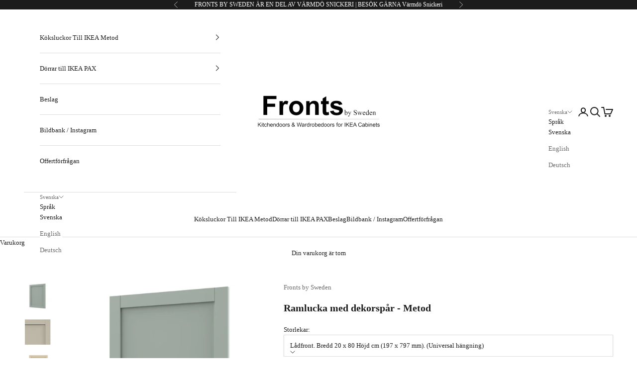

--- FILE ---
content_type: text/html; charset=utf-8
request_url: https://frontsbysweden.com/products/ramlucka-med-dekorspar-metod
body_size: 43580
content:
<!doctype html>

<html class="no-js" lang="sv" dir="ltr">
  <head>
    <meta charset="utf-8">
    <meta name="viewport" content="width=device-width, initial-scale=1.0, height=device-height, minimum-scale=1.0, maximum-scale=5.0">

    <title>Ramlucka med dekorspår - Metod</title><meta name="description" content="Ram köksluckor till IKEA stommar. Ram köksluckor till IKEA. Ram köksluckor till IKEA Metod. Ram köksluckor till Metod. Valfri kulör från NCS &amp; Jotun. Låga priser och hög kvalité. Maila ritning eller beställ direkt på nätet. Snabb leverans. Nya köksluckor. IKEA kök. IKEA köksluckor. IKEA Lackade köksluckor"><link rel="canonical" href="https://frontsbysweden.com/products/ramlucka-med-dekorspar-metod"><link rel="shortcut icon" href="//frontsbysweden.com/cdn/shop/files/Screenshot_2025-10-05_132138.png?v=1759663312&width=96">
      <link rel="apple-touch-icon" href="//frontsbysweden.com/cdn/shop/files/Screenshot_2025-10-05_132138.png?v=1759663312&width=180"><link rel="preconnect" href="https://fonts.shopifycdn.com" crossorigin><meta property="og:type" content="product">
  <meta property="og:title" content="Ramlucka med dekorspår - Metod">
  <meta property="product:price:amount" content="700">
  <meta property="product:price:currency" content="SEK"><meta property="og:image" content="http://frontsbysweden.com/cdn/shop/products/Ramluckameddekorsparncs0505-G.3372.png?v=1657362683&width=2048">
  <meta property="og:image:secure_url" content="https://frontsbysweden.com/cdn/shop/products/Ramluckameddekorsparncs0505-G.3372.png?v=1657362683&width=2048">
  <meta property="og:image:width" content="2560">
  <meta property="og:image:height" content="2560"><meta property="og:description" content="Ram köksluckor till IKEA stommar. Ram köksluckor till IKEA. Ram köksluckor till IKEA Metod. Ram köksluckor till Metod. Valfri kulör från NCS &amp; Jotun. Låga priser och hög kvalité. Maila ritning eller beställ direkt på nätet. Snabb leverans. Nya köksluckor. IKEA kök. IKEA köksluckor. IKEA Lackade köksluckor"><meta property="og:url" content="https://frontsbysweden.com/products/ramlucka-med-dekorspar-metod">
<meta property="og:site_name" content="Fronts by Sweden"><meta name="twitter:card" content="summary"><meta name="twitter:title" content="Ramlucka med dekorspår - Metod">
  <meta name="twitter:description" content="Kökslucka: Ramlucka med dekorspår Tjocklek: 18.5 mm Material: MDF Ytskikt: Lackerad med tvåkomponent syrahärdande lack från Akzo Nobel Luckmodell: Ramlucka med dekorspår Kulör: Valfri från NCS &amp;amp; Jotun Glanstal 30. Om du önskar valfritt glanstal, kontakta oss. Frästa hål för gångjärn? JA Alla storlekar går att måttbeställa och anpassa efter era behov. För andra mått &amp;amp; storlekar vänligen kontakta oss. Tillverkas på Beställning Leveranstid: 6 veckor + frakt Leverans sker på pall till port/tomtgräns eller så nära chaufför kan komma fram. Transportbolag kommer alltid ringa er innan utkörning för att säkerhetsställa att ni är tillgängliga för leverans Alla storlekar på hemsidan är avrundade. En lucka som är t ex 40 x 80 cm är i exakta mått 397 x 797 mm enligt IKEAS anvisningar. Anledningen till att man gör luckorna lite mindre är för de inte ska gå in i varandra"><meta name="twitter:image" content="https://frontsbysweden.com/cdn/shop/products/Ramluckameddekorsparncs0505-G.3372.png?crop=center&height=1200&v=1657362683&width=1200">
  <meta name="twitter:image:alt" content="Ramlucka med dekorspår - Metod - Fronts by Sweden">
  <script async crossorigin fetchpriority="high" src="/cdn/shopifycloud/importmap-polyfill/es-modules-shim.2.4.0.js"></script>
<script type="application/ld+json">
  {
    "@context": "https://schema.org",
    "@type": "Product",
    "productID": 6877110665396,
    "offers": [{
          "@type": "Offer",
          "name": "Lådfront. Bredd 20 x 80 Höjd cm (197 x 797 mm). (Universal hängning)",
          "availability":"https://schema.org/InStock",
          "price": 700.0,
          "priceCurrency": "SEK",
          "priceValidUntil": "2026-02-12","gtin": "01504436","hasMerchantReturnPolicy": {
              "merchantReturnLink": "https:\/\/frontsbysweden.com\/policies\/refund-policy"
            },"shippingDetails": {
              "shippingSettingsLink": "https:\/\/frontsbysweden.com\/policies\/shipping-policy"
            },"url": "https://frontsbysweden.com/products/ramlucka-med-dekorspar-metod?variant=40666801504436"
        },
{
          "@type": "Offer",
          "name": "Lådfront. Bredd 30 x 80 Höjd cm (297 x 797 mm). (Universal hängning)",
          "availability":"https://schema.org/InStock",
          "price": 800.0,
          "priceCurrency": "SEK",
          "priceValidUntil": "2026-02-12","gtin": "01569972","hasMerchantReturnPolicy": {
              "merchantReturnLink": "https:\/\/frontsbysweden.com\/policies\/refund-policy"
            },"shippingDetails": {
              "shippingSettingsLink": "https:\/\/frontsbysweden.com\/policies\/shipping-policy"
            },"url": "https://frontsbysweden.com/products/ramlucka-med-dekorspar-metod?variant=40666801569972"
        },
{
          "@type": "Offer",
          "name": "Lådfront. Bredd 40 x 10 Höjd cm (397 x 97 mm). (Universal hängning)",
          "availability":"https://schema.org/InStock",
          "price": 500.0,
          "priceCurrency": "SEK",
          "priceValidUntil": "2026-02-12","gtin": "01602740","hasMerchantReturnPolicy": {
              "merchantReturnLink": "https:\/\/frontsbysweden.com\/policies\/refund-policy"
            },"shippingDetails": {
              "shippingSettingsLink": "https:\/\/frontsbysweden.com\/policies\/shipping-policy"
            },"url": "https://frontsbysweden.com/products/ramlucka-med-dekorspar-metod?variant=40666801602740"
        },
{
          "@type": "Offer",
          "name": "Lådfront. Bredd 40 x 20 Höjd cm (397 x 197 mm). (Universal hängning)",
          "availability":"https://schema.org/InStock",
          "price": 500.0,
          "priceCurrency": "SEK",
          "priceValidUntil": "2026-02-12","gtin": "01635508","hasMerchantReturnPolicy": {
              "merchantReturnLink": "https:\/\/frontsbysweden.com\/policies\/refund-policy"
            },"shippingDetails": {
              "shippingSettingsLink": "https:\/\/frontsbysweden.com\/policies\/shipping-policy"
            },"url": "https://frontsbysweden.com/products/ramlucka-med-dekorspar-metod?variant=40666801635508"
        },
{
          "@type": "Offer",
          "name": "Lådfront. Bredd 40 x 40 Höjd cm (397 x 397 mm). (Universal hängning)",
          "availability":"https://schema.org/InStock",
          "price": 600.0,
          "priceCurrency": "SEK",
          "priceValidUntil": "2026-02-12","gtin": "01668276","hasMerchantReturnPolicy": {
              "merchantReturnLink": "https:\/\/frontsbysweden.com\/policies\/refund-policy"
            },"shippingDetails": {
              "shippingSettingsLink": "https:\/\/frontsbysweden.com\/policies\/shipping-policy"
            },"url": "https://frontsbysweden.com/products/ramlucka-med-dekorspar-metod?variant=40666801668276"
        },
{
          "@type": "Offer",
          "name": "Lådfront. Bredd 40 x 60 Höjd cm ( 397 x 597 mm). (Universal hängning)",
          "availability":"https://schema.org/InStock",
          "price": 800.0,
          "priceCurrency": "SEK",
          "priceValidUntil": "2026-02-12","hasMerchantReturnPolicy": {
              "merchantReturnLink": "https:\/\/frontsbysweden.com\/policies\/refund-policy"
            },"shippingDetails": {
              "shippingSettingsLink": "https:\/\/frontsbysweden.com\/policies\/shipping-policy"
            },"url": "https://frontsbysweden.com/products/ramlucka-med-dekorspar-metod?variant=49184845627730"
        },
{
          "@type": "Offer",
          "name": "Lådfront. Bredd 40 x 80 Höjd cm ( 397 x 797 mm ). (Universal hängning)",
          "availability":"https://schema.org/InStock",
          "price": 1000.0,
          "priceCurrency": "SEK",
          "priceValidUntil": "2026-02-12","hasMerchantReturnPolicy": {
              "merchantReturnLink": "https:\/\/frontsbysweden.com\/policies\/refund-policy"
            },"shippingDetails": {
              "shippingSettingsLink": "https:\/\/frontsbysweden.com\/policies\/shipping-policy"
            },"url": "https://frontsbysweden.com/products/ramlucka-med-dekorspar-metod?variant=49184848707922"
        },
{
          "@type": "Offer",
          "name": "Lådfront. Bredd 60 x 10 Höjd cm (597 x 97 mm). (Universal hängning)",
          "availability":"https://schema.org/InStock",
          "price": 500.0,
          "priceCurrency": "SEK",
          "priceValidUntil": "2026-02-12","gtin": "01701044","hasMerchantReturnPolicy": {
              "merchantReturnLink": "https:\/\/frontsbysweden.com\/policies\/refund-policy"
            },"shippingDetails": {
              "shippingSettingsLink": "https:\/\/frontsbysweden.com\/policies\/shipping-policy"
            },"url": "https://frontsbysweden.com/products/ramlucka-med-dekorspar-metod?variant=40666801701044"
        },
{
          "@type": "Offer",
          "name": "Lådfront. Bredd 60 x 20 Höjd cm (597 x 197 mm). (Universal hängning)",
          "availability":"https://schema.org/InStock",
          "price": 600.0,
          "priceCurrency": "SEK",
          "priceValidUntil": "2026-02-12","gtin": "01733812","hasMerchantReturnPolicy": {
              "merchantReturnLink": "https:\/\/frontsbysweden.com\/policies\/refund-policy"
            },"shippingDetails": {
              "shippingSettingsLink": "https:\/\/frontsbysweden.com\/policies\/shipping-policy"
            },"url": "https://frontsbysweden.com/products/ramlucka-med-dekorspar-metod?variant=40666801733812"
        },
{
          "@type": "Offer",
          "name": "Lådfront. Bredd 60 x 40 Höjd cm (597 x 397 mm). (Universal hängning)",
          "availability":"https://schema.org/InStock",
          "price": 800.0,
          "priceCurrency": "SEK",
          "priceValidUntil": "2026-02-12","gtin": "01766580","hasMerchantReturnPolicy": {
              "merchantReturnLink": "https:\/\/frontsbysweden.com\/policies\/refund-policy"
            },"shippingDetails": {
              "shippingSettingsLink": "https:\/\/frontsbysweden.com\/policies\/shipping-policy"
            },"url": "https://frontsbysweden.com/products/ramlucka-med-dekorspar-metod?variant=40666801766580"
        },
{
          "@type": "Offer",
          "name": "Lådfront. Bredd 60 x 60 Höjd cm ( 597 x 597 mm). (Universal hängning)",
          "availability":"https://schema.org/InStock",
          "price": 1000.0,
          "priceCurrency": "SEK",
          "priceValidUntil": "2026-02-12","hasMerchantReturnPolicy": {
              "merchantReturnLink": "https:\/\/frontsbysweden.com\/policies\/refund-policy"
            },"shippingDetails": {
              "shippingSettingsLink": "https:\/\/frontsbysweden.com\/policies\/shipping-policy"
            },"url": "https://frontsbysweden.com/products/ramlucka-med-dekorspar-metod?variant=49185550041426"
        },
{
          "@type": "Offer",
          "name": "Lådfront. Bredd 60 x 80 Höjd cm \/ 597 x 797 mm). (Universal hängning)",
          "availability":"https://schema.org/InStock",
          "price": 1200.0,
          "priceCurrency": "SEK",
          "priceValidUntil": "2026-02-12","hasMerchantReturnPolicy": {
              "merchantReturnLink": "https:\/\/frontsbysweden.com\/policies\/refund-policy"
            },"shippingDetails": {
              "shippingSettingsLink": "https:\/\/frontsbysweden.com\/policies\/shipping-policy"
            },"url": "https://frontsbysweden.com/products/ramlucka-med-dekorspar-metod?variant=49185552367954"
        },
{
          "@type": "Offer",
          "name": "Lådfront. Bredd 80 x 10 Höjd cm (797 x 97 mm). (Universal hängning)",
          "availability":"https://schema.org/InStock",
          "price": 500.0,
          "priceCurrency": "SEK",
          "priceValidUntil": "2026-02-12","gtin": "01799348","hasMerchantReturnPolicy": {
              "merchantReturnLink": "https:\/\/frontsbysweden.com\/policies\/refund-policy"
            },"shippingDetails": {
              "shippingSettingsLink": "https:\/\/frontsbysweden.com\/policies\/shipping-policy"
            },"url": "https://frontsbysweden.com/products/ramlucka-med-dekorspar-metod?variant=40666801799348"
        },
{
          "@type": "Offer",
          "name": "Lådfront. Bredd 80 x 20 Höjd cm (797 x 197 mm). (Universal hängning)",
          "availability":"https://schema.org/InStock",
          "price": 700.0,
          "priceCurrency": "SEK",
          "priceValidUntil": "2026-02-12","gtin": "01832116","hasMerchantReturnPolicy": {
              "merchantReturnLink": "https:\/\/frontsbysweden.com\/policies\/refund-policy"
            },"shippingDetails": {
              "shippingSettingsLink": "https:\/\/frontsbysweden.com\/policies\/shipping-policy"
            },"url": "https://frontsbysweden.com/products/ramlucka-med-dekorspar-metod?variant=40666801832116"
        },
{
          "@type": "Offer",
          "name": "Lådfront. Bredd 80 x 40 Höjd cm (797 x 397 mm). (Universal hängning)",
          "availability":"https://schema.org/InStock",
          "price": 1000.0,
          "priceCurrency": "SEK",
          "priceValidUntil": "2026-02-12","gtin": "01864884","hasMerchantReturnPolicy": {
              "merchantReturnLink": "https:\/\/frontsbysweden.com\/policies\/refund-policy"
            },"shippingDetails": {
              "shippingSettingsLink": "https:\/\/frontsbysweden.com\/policies\/shipping-policy"
            },"url": "https://frontsbysweden.com/products/ramlucka-med-dekorspar-metod?variant=40666801864884"
        },
{
          "@type": "Offer",
          "name": "Lådfront. Bredd 80 x 60 Höjd cm ( 797 x 597 mm. (Universal hängning)",
          "availability":"https://schema.org/InStock",
          "price": 1200.0,
          "priceCurrency": "SEK",
          "priceValidUntil": "2026-02-12","hasMerchantReturnPolicy": {
              "merchantReturnLink": "https:\/\/frontsbysweden.com\/policies\/refund-policy"
            },"shippingDetails": {
              "shippingSettingsLink": "https:\/\/frontsbysweden.com\/policies\/shipping-policy"
            },"url": "https://frontsbysweden.com/products/ramlucka-med-dekorspar-metod?variant=49185558757714"
        },
{
          "@type": "Offer",
          "name": "Lådfront. Bredd 80 x 80 Höjd cm ( 797 x 797 mm). (Universal hängning)",
          "availability":"https://schema.org/InStock",
          "price": 1600.0,
          "priceCurrency": "SEK",
          "priceValidUntil": "2026-02-12","hasMerchantReturnPolicy": {
              "merchantReturnLink": "https:\/\/frontsbysweden.com\/policies\/refund-policy"
            },"shippingDetails": {
              "shippingSettingsLink": "https:\/\/frontsbysweden.com\/policies\/shipping-policy"
            },"url": "https://frontsbysweden.com/products/ramlucka-med-dekorspar-metod?variant=49185561051474"
        },
{
          "@type": "Offer",
          "name": "2 st hörnskåpsluckor. Bredd 25 x 80 Höjd cm (254 x 797 mm). (Universal hängning)",
          "availability":"https://schema.org/InStock",
          "price": 1400.0,
          "priceCurrency": "SEK",
          "priceValidUntil": "2026-02-12","gtin": "01897652","hasMerchantReturnPolicy": {
              "merchantReturnLink": "https:\/\/frontsbysweden.com\/policies\/refund-policy"
            },"shippingDetails": {
              "shippingSettingsLink": "https:\/\/frontsbysweden.com\/policies\/shipping-policy"
            },"url": "https://frontsbysweden.com/products/ramlucka-med-dekorspar-metod?variant=40666801897652"
        },
{
          "@type": "Offer",
          "name": "Lucka. Bredd 20 x 80 Höjd cm (197 x 797 mm). (Universal hängning)",
          "availability":"https://schema.org/InStock",
          "price": 700.0,
          "priceCurrency": "SEK",
          "priceValidUntil": "2026-02-12","gtin": "01930420","hasMerchantReturnPolicy": {
              "merchantReturnLink": "https:\/\/frontsbysweden.com\/policies\/refund-policy"
            },"shippingDetails": {
              "shippingSettingsLink": "https:\/\/frontsbysweden.com\/policies\/shipping-policy"
            },"url": "https://frontsbysweden.com/products/ramlucka-med-dekorspar-metod?variant=40666801930420"
        },
{
          "@type": "Offer",
          "name": "Lucka. Bredd 30 x 60 Höjd cm (297 x 597 mm). (Universal hängning)",
          "availability":"https://schema.org/InStock",
          "price": 700.0,
          "priceCurrency": "SEK",
          "priceValidUntil": "2026-02-12","gtin": "01963188","hasMerchantReturnPolicy": {
              "merchantReturnLink": "https:\/\/frontsbysweden.com\/policies\/refund-policy"
            },"shippingDetails": {
              "shippingSettingsLink": "https:\/\/frontsbysweden.com\/policies\/shipping-policy"
            },"url": "https://frontsbysweden.com/products/ramlucka-med-dekorspar-metod?variant=40666801963188"
        },
{
          "@type": "Offer",
          "name": "Lucka. Bredd 30 x 80 Höjd cm (297 x 797 mm). (Universal hängning)",
          "availability":"https://schema.org/InStock",
          "price": 800.0,
          "priceCurrency": "SEK",
          "priceValidUntil": "2026-02-12","gtin": "01995956","hasMerchantReturnPolicy": {
              "merchantReturnLink": "https:\/\/frontsbysweden.com\/policies\/refund-policy"
            },"shippingDetails": {
              "shippingSettingsLink": "https:\/\/frontsbysweden.com\/policies\/shipping-policy"
            },"url": "https://frontsbysweden.com/products/ramlucka-med-dekorspar-metod?variant=40666801995956"
        },
{
          "@type": "Offer",
          "name": "Lucka. Bredd 40 x 40 Höjd cm (397 x 397 mm). (Universal hängning)",
          "availability":"https://schema.org/InStock",
          "price": 600.0,
          "priceCurrency": "SEK",
          "priceValidUntil": "2026-02-12","gtin": "02028724","hasMerchantReturnPolicy": {
              "merchantReturnLink": "https:\/\/frontsbysweden.com\/policies\/refund-policy"
            },"shippingDetails": {
              "shippingSettingsLink": "https:\/\/frontsbysweden.com\/policies\/shipping-policy"
            },"url": "https://frontsbysweden.com/products/ramlucka-med-dekorspar-metod?variant=40666802028724"
        },
{
          "@type": "Offer",
          "name": "Lucka. Bredd 40 x 60 Höjd cm (397 x 597 mm). (Universal hängning)",
          "availability":"https://schema.org/InStock",
          "price": 800.0,
          "priceCurrency": "SEK",
          "priceValidUntil": "2026-02-12","gtin": "02061492","hasMerchantReturnPolicy": {
              "merchantReturnLink": "https:\/\/frontsbysweden.com\/policies\/refund-policy"
            },"shippingDetails": {
              "shippingSettingsLink": "https:\/\/frontsbysweden.com\/policies\/shipping-policy"
            },"url": "https://frontsbysweden.com/products/ramlucka-med-dekorspar-metod?variant=40666802061492"
        },
{
          "@type": "Offer",
          "name": "Lucka. Bredd 40 x 80 Höjd cm (397 x 797 mm). (Universal hängning)",
          "availability":"https://schema.org/InStock",
          "price": 1000.0,
          "priceCurrency": "SEK",
          "priceValidUntil": "2026-02-12","gtin": "02094260","hasMerchantReturnPolicy": {
              "merchantReturnLink": "https:\/\/frontsbysweden.com\/policies\/refund-policy"
            },"shippingDetails": {
              "shippingSettingsLink": "https:\/\/frontsbysweden.com\/policies\/shipping-policy"
            },"url": "https://frontsbysweden.com/products/ramlucka-med-dekorspar-metod?variant=40666802094260"
        },
{
          "@type": "Offer",
          "name": "Lucka. Bredd 40 x 100 Höjd cm (397 x 997 mm). (Universal hängning)",
          "availability":"https://schema.org/InStock",
          "price": 1100.0,
          "priceCurrency": "SEK",
          "priceValidUntil": "2026-02-12","gtin": "02127028","hasMerchantReturnPolicy": {
              "merchantReturnLink": "https:\/\/frontsbysweden.com\/policies\/refund-policy"
            },"shippingDetails": {
              "shippingSettingsLink": "https:\/\/frontsbysweden.com\/policies\/shipping-policy"
            },"url": "https://frontsbysweden.com/products/ramlucka-med-dekorspar-metod?variant=40666802127028"
        },
{
          "@type": "Offer",
          "name": "Lucka. Bredd 40 x 120 Höjd cm (397 x 1197 mm). (Universal hängning)",
          "availability":"https://schema.org/InStock",
          "price": 1200.0,
          "priceCurrency": "SEK",
          "priceValidUntil": "2026-02-12","gtin": "02192564","hasMerchantReturnPolicy": {
              "merchantReturnLink": "https:\/\/frontsbysweden.com\/policies\/refund-policy"
            },"shippingDetails": {
              "shippingSettingsLink": "https:\/\/frontsbysweden.com\/policies\/shipping-policy"
            },"url": "https://frontsbysweden.com/products/ramlucka-med-dekorspar-metod?variant=40666802192564"
        },
{
          "@type": "Offer",
          "name": "Lucka. Bredd 40 x 140 Höjd cm (397 x 1397 mm). (Universal hängning)",
          "availability":"https://schema.org/InStock",
          "price": 1400.0,
          "priceCurrency": "SEK",
          "priceValidUntil": "2026-02-12","gtin": "02225332","hasMerchantReturnPolicy": {
              "merchantReturnLink": "https:\/\/frontsbysweden.com\/policies\/refund-policy"
            },"shippingDetails": {
              "shippingSettingsLink": "https:\/\/frontsbysweden.com\/policies\/shipping-policy"
            },"url": "https://frontsbysweden.com/products/ramlucka-med-dekorspar-metod?variant=40666802225332"
        },
{
          "@type": "Offer",
          "name": "Lucka. Bredd 40 x 160 Höjd cm (397 x 1597 mm). (Universal hängning)",
          "availability":"https://schema.org/InStock",
          "price": 1600.0,
          "priceCurrency": "SEK",
          "priceValidUntil": "2026-02-12","gtin": "02290868","hasMerchantReturnPolicy": {
              "merchantReturnLink": "https:\/\/frontsbysweden.com\/policies\/refund-policy"
            },"shippingDetails": {
              "shippingSettingsLink": "https:\/\/frontsbysweden.com\/policies\/shipping-policy"
            },"url": "https://frontsbysweden.com/products/ramlucka-med-dekorspar-metod?variant=40666802290868"
        },
{
          "@type": "Offer",
          "name": "Lucka. Bredd 40 x 180 Höjd cm (397 x 1797 mm). (Universal hängning)",
          "availability":"https://schema.org/InStock",
          "price": 1800.0,
          "priceCurrency": "SEK",
          "priceValidUntil": "2026-02-12","gtin": "02323636","hasMerchantReturnPolicy": {
              "merchantReturnLink": "https:\/\/frontsbysweden.com\/policies\/refund-policy"
            },"shippingDetails": {
              "shippingSettingsLink": "https:\/\/frontsbysweden.com\/policies\/shipping-policy"
            },"url": "https://frontsbysweden.com/products/ramlucka-med-dekorspar-metod?variant=40666802323636"
        },
{
          "@type": "Offer",
          "name": "Lucka. Bredd 40 x 200 Höjd cm (397 x 1997 mm). (Universal hängning)",
          "availability":"https://schema.org/InStock",
          "price": 2000.0,
          "priceCurrency": "SEK",
          "priceValidUntil": "2026-02-12","gtin": "02389172","hasMerchantReturnPolicy": {
              "merchantReturnLink": "https:\/\/frontsbysweden.com\/policies\/refund-policy"
            },"shippingDetails": {
              "shippingSettingsLink": "https:\/\/frontsbysweden.com\/policies\/shipping-policy"
            },"url": "https://frontsbysweden.com/products/ramlucka-med-dekorspar-metod?variant=40666802389172"
        },
{
          "@type": "Offer",
          "name": "Lucka. Bredd 40 x 220 Höjd cm ( 397 x 2197 mm). (Universal hängning)",
          "availability":"https://schema.org/InStock",
          "price": 2100.0,
          "priceCurrency": "SEK",
          "priceValidUntil": "2026-02-12","gtin": "02421940","hasMerchantReturnPolicy": {
              "merchantReturnLink": "https:\/\/frontsbysweden.com\/policies\/refund-policy"
            },"shippingDetails": {
              "shippingSettingsLink": "https:\/\/frontsbysweden.com\/policies\/shipping-policy"
            },"url": "https://frontsbysweden.com/products/ramlucka-med-dekorspar-metod?variant=40666802421940"
        },
{
          "@type": "Offer",
          "name": "Lucka. Bredd 40 x 240 Höjd cm ( 397 x 2397 mm). (Universal hängning)",
          "availability":"https://schema.org/InStock",
          "price": 2300.0,
          "priceCurrency": "SEK",
          "priceValidUntil": "2026-02-12","hasMerchantReturnPolicy": {
              "merchantReturnLink": "https:\/\/frontsbysweden.com\/policies\/refund-policy"
            },"shippingDetails": {
              "shippingSettingsLink": "https:\/\/frontsbysweden.com\/policies\/shipping-policy"
            },"url": "https://frontsbysweden.com/products/ramlucka-med-dekorspar-metod?variant=49185564459346"
        },
{
          "@type": "Offer",
          "name": "Lucka. Bredd 40 x 260 Höjd cm ( 397 x 2597 mm). (Universal hängning)",
          "availability":"https://schema.org/InStock",
          "price": 2500.0,
          "priceCurrency": "SEK",
          "priceValidUntil": "2026-02-12","hasMerchantReturnPolicy": {
              "merchantReturnLink": "https:\/\/frontsbysweden.com\/policies\/refund-policy"
            },"shippingDetails": {
              "shippingSettingsLink": "https:\/\/frontsbysweden.com\/policies\/shipping-policy"
            },"url": "https://frontsbysweden.com/products/ramlucka-med-dekorspar-metod?variant=49185568915794"
        },
{
          "@type": "Offer",
          "name": "Lucka. Bredd 40 x 280 Höjd cm ( 397 x 2797 mm). (Universal hängning)",
          "availability":"https://schema.org/InStock",
          "price": 2600.0,
          "priceCurrency": "SEK",
          "priceValidUntil": "2026-02-12","gtin": "02487476","hasMerchantReturnPolicy": {
              "merchantReturnLink": "https:\/\/frontsbysweden.com\/policies\/refund-policy"
            },"shippingDetails": {
              "shippingSettingsLink": "https:\/\/frontsbysweden.com\/policies\/shipping-policy"
            },"url": "https://frontsbysweden.com/products/ramlucka-med-dekorspar-metod?variant=40666802487476"
        },
{
          "@type": "Offer",
          "name": "Lucka. Bredd 40 x 300 Höjd cm ( 397 x 2997 mm). (Universal hängning)",
          "availability":"https://schema.org/InStock",
          "price": 3000.0,
          "priceCurrency": "SEK",
          "priceValidUntil": "2026-02-12","gtin": "02553012","hasMerchantReturnPolicy": {
              "merchantReturnLink": "https:\/\/frontsbysweden.com\/policies\/refund-policy"
            },"shippingDetails": {
              "shippingSettingsLink": "https:\/\/frontsbysweden.com\/policies\/shipping-policy"
            },"url": "https://frontsbysweden.com/products/ramlucka-med-dekorspar-metod?variant=40666802553012"
        },
{
          "@type": "Offer",
          "name": "Lucka. Bredd 60 x 40 Höjd cm (597 x 397 mm). (Universal hängning)",
          "availability":"https://schema.org/InStock",
          "price": 800.0,
          "priceCurrency": "SEK",
          "priceValidUntil": "2026-02-12","gtin": "02585780","hasMerchantReturnPolicy": {
              "merchantReturnLink": "https:\/\/frontsbysweden.com\/policies\/refund-policy"
            },"shippingDetails": {
              "shippingSettingsLink": "https:\/\/frontsbysweden.com\/policies\/shipping-policy"
            },"url": "https://frontsbysweden.com/products/ramlucka-med-dekorspar-metod?variant=40666802585780"
        },
{
          "@type": "Offer",
          "name": "Lucka. Bredd 60 x 60 Höjd cm (597 x 597 mm). (Universal hängning)",
          "availability":"https://schema.org/InStock",
          "price": 1000.0,
          "priceCurrency": "SEK",
          "priceValidUntil": "2026-02-12","gtin": "02651316","hasMerchantReturnPolicy": {
              "merchantReturnLink": "https:\/\/frontsbysweden.com\/policies\/refund-policy"
            },"shippingDetails": {
              "shippingSettingsLink": "https:\/\/frontsbysweden.com\/policies\/shipping-policy"
            },"url": "https://frontsbysweden.com/products/ramlucka-med-dekorspar-metod?variant=40666802651316"
        },
{
          "@type": "Offer",
          "name": "Lucka. Bredd 60 x 80 Höjd cm (597 x 797 mm). (Universal hängning)",
          "availability":"https://schema.org/InStock",
          "price": 1200.0,
          "priceCurrency": "SEK",
          "priceValidUntil": "2026-02-12","gtin": "02684084","hasMerchantReturnPolicy": {
              "merchantReturnLink": "https:\/\/frontsbysweden.com\/policies\/refund-policy"
            },"shippingDetails": {
              "shippingSettingsLink": "https:\/\/frontsbysweden.com\/policies\/shipping-policy"
            },"url": "https://frontsbysweden.com/products/ramlucka-med-dekorspar-metod?variant=40666802684084"
        },
{
          "@type": "Offer",
          "name": "Lucka. Bredd 60 x 100 Höjd cm (597 x 997 mm). (Universal hängning)",
          "availability":"https://schema.org/InStock",
          "price": 1600.0,
          "priceCurrency": "SEK",
          "priceValidUntil": "2026-02-12","gtin": "02749620","hasMerchantReturnPolicy": {
              "merchantReturnLink": "https:\/\/frontsbysweden.com\/policies\/refund-policy"
            },"shippingDetails": {
              "shippingSettingsLink": "https:\/\/frontsbysweden.com\/policies\/shipping-policy"
            },"url": "https://frontsbysweden.com/products/ramlucka-med-dekorspar-metod?variant=40666802749620"
        },
{
          "@type": "Offer",
          "name": "Lucka. Bredd 60 x 120 Höjd cm (597 x 1197 mm). (Universal hängning)",
          "availability":"https://schema.org/InStock",
          "price": 1800.0,
          "priceCurrency": "SEK",
          "priceValidUntil": "2026-02-12","gtin": "02815156","hasMerchantReturnPolicy": {
              "merchantReturnLink": "https:\/\/frontsbysweden.com\/policies\/refund-policy"
            },"shippingDetails": {
              "shippingSettingsLink": "https:\/\/frontsbysweden.com\/policies\/shipping-policy"
            },"url": "https://frontsbysweden.com/products/ramlucka-med-dekorspar-metod?variant=40666802815156"
        },
{
          "@type": "Offer",
          "name": "Lucka. Bredd 60 x 140 Höjd cm (597 x 1397 mm). (Universal hängning)",
          "availability":"https://schema.org/InStock",
          "price": 2000.0,
          "priceCurrency": "SEK",
          "priceValidUntil": "2026-02-12","gtin": "02847924","hasMerchantReturnPolicy": {
              "merchantReturnLink": "https:\/\/frontsbysweden.com\/policies\/refund-policy"
            },"shippingDetails": {
              "shippingSettingsLink": "https:\/\/frontsbysweden.com\/policies\/shipping-policy"
            },"url": "https://frontsbysweden.com/products/ramlucka-med-dekorspar-metod?variant=40666802847924"
        },
{
          "@type": "Offer",
          "name": "Lucka. Bredd 60 x 160 Höjd cm (597 x 1597 mm). (Universal hängning)",
          "availability":"https://schema.org/InStock",
          "price": 2400.0,
          "priceCurrency": "SEK",
          "priceValidUntil": "2026-02-12","gtin": "02913460","hasMerchantReturnPolicy": {
              "merchantReturnLink": "https:\/\/frontsbysweden.com\/policies\/refund-policy"
            },"shippingDetails": {
              "shippingSettingsLink": "https:\/\/frontsbysweden.com\/policies\/shipping-policy"
            },"url": "https://frontsbysweden.com/products/ramlucka-med-dekorspar-metod?variant=40666802913460"
        },
{
          "@type": "Offer",
          "name": "Lucka. Bredd 60 x 180 Höjd cm (597x 1797 mm). (Universal hängning)",
          "availability":"https://schema.org/InStock",
          "price": 2600.0,
          "priceCurrency": "SEK",
          "priceValidUntil": "2026-02-12","gtin": "02946228","hasMerchantReturnPolicy": {
              "merchantReturnLink": "https:\/\/frontsbysweden.com\/policies\/refund-policy"
            },"shippingDetails": {
              "shippingSettingsLink": "https:\/\/frontsbysweden.com\/policies\/shipping-policy"
            },"url": "https://frontsbysweden.com/products/ramlucka-med-dekorspar-metod?variant=40666802946228"
        },
{
          "@type": "Offer",
          "name": "Lucka. Bredd 60 x 200 Höjd cm (597 x 1997 mm). (Universal hängning)",
          "availability":"https://schema.org/InStock",
          "price": 2800.0,
          "priceCurrency": "SEK",
          "priceValidUntil": "2026-02-12","gtin": "03011764","hasMerchantReturnPolicy": {
              "merchantReturnLink": "https:\/\/frontsbysweden.com\/policies\/refund-policy"
            },"shippingDetails": {
              "shippingSettingsLink": "https:\/\/frontsbysweden.com\/policies\/shipping-policy"
            },"url": "https://frontsbysweden.com/products/ramlucka-med-dekorspar-metod?variant=40666803011764"
        },
{
          "@type": "Offer",
          "name": "Lucka. Bredd 60 x 220 Höjd cm ( 597 x 2197 mm). (Universal hängning)",
          "availability":"https://schema.org/InStock",
          "price": 3000.0,
          "priceCurrency": "SEK",
          "priceValidUntil": "2026-02-12","gtin": "03044532","hasMerchantReturnPolicy": {
              "merchantReturnLink": "https:\/\/frontsbysweden.com\/policies\/refund-policy"
            },"shippingDetails": {
              "shippingSettingsLink": "https:\/\/frontsbysweden.com\/policies\/shipping-policy"
            },"url": "https://frontsbysweden.com/products/ramlucka-med-dekorspar-metod?variant=40666803044532"
        },
{
          "@type": "Offer",
          "name": "Lucka. Bredd 60 x 240 Höjd cm ( 597 x 2397 mm ). (Universal hängning)",
          "availability":"https://schema.org/InStock",
          "price": 3200.0,
          "priceCurrency": "SEK",
          "priceValidUntil": "2026-02-12","hasMerchantReturnPolicy": {
              "merchantReturnLink": "https:\/\/frontsbysweden.com\/policies\/refund-policy"
            },"shippingDetails": {
              "shippingSettingsLink": "https:\/\/frontsbysweden.com\/policies\/shipping-policy"
            },"url": "https://frontsbysweden.com/products/ramlucka-med-dekorspar-metod?variant=49185571864914"
        },
{
          "@type": "Offer",
          "name": "Lucka. Bredd 60 x 260 Höjd cm ( 597 x 2597 mm). (Universal hängning)",
          "availability":"https://schema.org/InStock",
          "price": 3400.0,
          "priceCurrency": "SEK",
          "priceValidUntil": "2026-02-12","hasMerchantReturnPolicy": {
              "merchantReturnLink": "https:\/\/frontsbysweden.com\/policies\/refund-policy"
            },"shippingDetails": {
              "shippingSettingsLink": "https:\/\/frontsbysweden.com\/policies\/shipping-policy"
            },"url": "https://frontsbysweden.com/products/ramlucka-med-dekorspar-metod?variant=49185580384594"
        },
{
          "@type": "Offer",
          "name": "Lucka. Bredd 60 x 280 Höjd cm ( 597 x 2797 mm). (Universal hängning)",
          "availability":"https://schema.org/InStock",
          "price": 3600.0,
          "priceCurrency": "SEK",
          "priceValidUntil": "2026-02-12","gtin": "03077300","hasMerchantReturnPolicy": {
              "merchantReturnLink": "https:\/\/frontsbysweden.com\/policies\/refund-policy"
            },"shippingDetails": {
              "shippingSettingsLink": "https:\/\/frontsbysweden.com\/policies\/shipping-policy"
            },"url": "https://frontsbysweden.com/products/ramlucka-med-dekorspar-metod?variant=40666803077300"
        },
{
          "@type": "Offer",
          "name": "Lucka. Bredd 60 x 300 Höjd cm ( 597 x 2997 mm). (Universal hängning)",
          "availability":"https://schema.org/InStock",
          "price": 4000.0,
          "priceCurrency": "SEK",
          "priceValidUntil": "2026-02-12","hasMerchantReturnPolicy": {
              "merchantReturnLink": "https:\/\/frontsbysweden.com\/policies\/refund-policy"
            },"shippingDetails": {
              "shippingSettingsLink": "https:\/\/frontsbysweden.com\/policies\/shipping-policy"
            },"url": "https://frontsbysweden.com/products/ramlucka-med-dekorspar-metod?variant=51499009245522"
        },
{
          "@type": "Offer",
          "name": "Diskmaskinlucka. Bredd 45 x 80 Höjd cm (447 x 797 mm). (Universal hängning)",
          "availability":"https://schema.org/InStock",
          "price": 1000.0,
          "priceCurrency": "SEK",
          "priceValidUntil": "2026-02-12","hasMerchantReturnPolicy": {
              "merchantReturnLink": "https:\/\/frontsbysweden.com\/policies\/refund-policy"
            },"shippingDetails": {
              "shippingSettingsLink": "https:\/\/frontsbysweden.com\/policies\/shipping-policy"
            },"url": "https://frontsbysweden.com/products/ramlucka-med-dekorspar-metod?variant=51499009278290"
        },
{
          "@type": "Offer",
          "name": "Diskmaskinlucka. Bredd 60 x 80 Höjd cm (597 x 797 mm). (Universal hängning)",
          "availability":"https://schema.org/InStock",
          "price": 800.0,
          "priceCurrency": "SEK",
          "priceValidUntil": "2026-02-12","hasMerchantReturnPolicy": {
              "merchantReturnLink": "https:\/\/frontsbysweden.com\/policies\/refund-policy"
            },"shippingDetails": {
              "shippingSettingsLink": "https:\/\/frontsbysweden.com\/policies\/shipping-policy"
            },"url": "https://frontsbysweden.com/products/ramlucka-med-dekorspar-metod?variant=51499009311058"
        },
{
          "@type": "Offer",
          "name": "Horisontell Lucka. Bredd 40 x 40 Höjd cm (397 x 397 mm). (Universal hängning)",
          "availability":"https://schema.org/InStock",
          "price": 800.0,
          "priceCurrency": "SEK",
          "priceValidUntil": "2026-02-12","hasMerchantReturnPolicy": {
              "merchantReturnLink": "https:\/\/frontsbysweden.com\/policies\/refund-policy"
            },"shippingDetails": {
              "shippingSettingsLink": "https:\/\/frontsbysweden.com\/policies\/shipping-policy"
            },"url": "https://frontsbysweden.com/products/ramlucka-med-dekorspar-metod?variant=51499009343826"
        },
{
          "@type": "Offer",
          "name": "Horisontell Lucka. Bredd 60 x 40 Höjd cm (597 x 397 mm). (Universal hängning)",
          "availability":"https://schema.org/InStock",
          "price": 800.0,
          "priceCurrency": "SEK",
          "priceValidUntil": "2026-02-12","hasMerchantReturnPolicy": {
              "merchantReturnLink": "https:\/\/frontsbysweden.com\/policies\/refund-policy"
            },"shippingDetails": {
              "shippingSettingsLink": "https:\/\/frontsbysweden.com\/policies\/shipping-policy"
            },"url": "https://frontsbysweden.com/products/ramlucka-med-dekorspar-metod?variant=51499009376594"
        },
{
          "@type": "Offer",
          "name": "Horisontell Lucka. Bredd 80 x 40 Höjd cm (797 x 397 mm). (Universal hängning)",
          "availability":"https://schema.org/InStock",
          "price": 800.0,
          "priceCurrency": "SEK",
          "priceValidUntil": "2026-02-12","hasMerchantReturnPolicy": {
              "merchantReturnLink": "https:\/\/frontsbysweden.com\/policies\/refund-policy"
            },"shippingDetails": {
              "shippingSettingsLink": "https:\/\/frontsbysweden.com\/policies\/shipping-policy"
            },"url": "https://frontsbysweden.com/products/ramlucka-med-dekorspar-metod?variant=51499009409362"
        }
],"brand": {
      "@type": "Brand",
      "name": "Fronts by Sweden"
    },
    "name": "Ramlucka med dekorspår - Metod",
    "description": "\nKökslucka: Ramlucka med dekorspår\nTjocklek: 18.5 mm\nMaterial: MDF\nYtskikt: Lackerad med tvåkomponent syrahärdande lack från Akzo Nobel\nLuckmodell: Ramlucka med dekorspår\nKulör: Valfri från NCS \u0026amp; Jotun\nGlanstal 30. Om du önskar valfritt glanstal, kontakta oss.\nFrästa hål för gångjärn? JA\nAlla storlekar går att måttbeställa och anpassa efter era behov. För andra mått \u0026amp; storlekar vänligen kontakta oss.\nTillverkas på Beställning\nLeveranstid: 6 veckor + frakt\nLeverans sker på pall till port\/tomtgräns eller så nära chaufför kan komma fram.\nTransportbolag kommer alltid ringa er innan utkörning för att säkerhetsställa att ni är tillgängliga för leverans\n\nAlla storlekar på hemsidan är avrundade. En lucka som är t ex 40 x 80 cm är i exakta mått 397 x 797 mm enligt IKEAS anvisningar. Anledningen till att man gör luckorna lite mindre är för de inte ska gå in i varandra när öpnnar och stänger luckan.Våra luckor är lika enkla att installera som IKEA´s egna luckor! Du är alltid välkommen att kontakta oss angående dina funderingar!\nOffert\nOm du önskar offert på nya köksluckor, skicka oss din IKEA ritning eller länken till ikea kitchen planner så återkommer vi till dig med en offertVi kan även hjälpa dig med att specialtillverka fronter täcksidor passbitar mm. Ifall du önskar till exempel dörrarna extra höga, borrade för handtag, fler speglar i ramluckorna, 22 mm tjocka luckor osv.Det är då viktigt att ni är tydliga vad ni önskar från oss så att vi enkelt kan erbjuda rätt pris.\nKontakta oss genom\nMail: info@frontsbysweden.comFacebook Messenger: Fronts by SwedenInstagram: frontsbysweden",
    "category": "",
    "url": "https://frontsbysweden.com/products/ramlucka-med-dekorspar-metod",
    "sku": null,"gtin": "01504436","weight": {
      "@type": "QuantitativeValue",
      "unitCode": "kg",
      "value": 0.0
      },"image": {
      "@type": "ImageObject",
      "url": "https://frontsbysweden.com/cdn/shop/products/Ramluckameddekorsparncs0505-G.3372.png?v=1657362683&width=1024",
      "image": "https://frontsbysweden.com/cdn/shop/products/Ramluckameddekorsparncs0505-G.3372.png?v=1657362683&width=1024",
      "name": "Ramlucka med dekorspår - Metod - Fronts by Sweden",
      "width": "1024",
      "height": "1024"
    }
  }
  </script>



  <script type="application/ld+json">
  {
    "@context": "https://schema.org",
    "@type": "BreadcrumbList",
  "itemListElement": [{
      "@type": "ListItem",
      "position": 1,
      "name": "Hem",
      "item": "https://frontsbysweden.com"
    },{
          "@type": "ListItem",
          "position": 2,
          "name": "Ramlucka med dekorspår - Metod",
          "item": "https://frontsbysweden.com/products/ramlucka-med-dekorspar-metod"
        }]
  }
  </script>

<style>/* Typography (heading) */
  

/* Typography (body) */
  



:root {
    /* Container */
    --container-max-width: 100%;
    --container-xxs-max-width: 27.5rem; /* 440px */
    --container-xs-max-width: 42.5rem; /* 680px */
    --container-sm-max-width: 61.25rem; /* 980px */
    --container-md-max-width: 71.875rem; /* 1150px */
    --container-lg-max-width: 78.75rem; /* 1260px */
    --container-xl-max-width: 85rem; /* 1360px */
    --container-gutter: 1.25rem;

    --section-vertical-spacing: 2.5rem;
    --section-vertical-spacing-tight:2.5rem;

    --section-stack-gap:2.25rem;
    --section-stack-gap-tight:2.25rem;

    /* Form settings */
    --form-gap: 1.25rem; /* Gap between fieldset and submit button */
    --fieldset-gap: 1rem; /* Gap between each form input within a fieldset */
    --form-control-gap: 0.625rem; /* Gap between input and label (ignored for floating label) */
    --checkbox-control-gap: 0.75rem; /* Horizontal gap between checkbox and its associated label */
    --input-padding-block: 0.65rem; /* Vertical padding for input, textarea and native select */
    --input-padding-inline: 0.8rem; /* Horizontal padding for input, textarea and native select */
    --checkbox-size: 0.875rem; /* Size (width and height) for checkbox */

    /* Other sizes */
    --sticky-area-height: calc(var(--announcement-bar-is-sticky, 0) * var(--announcement-bar-height, 0px) + var(--header-is-sticky, 0) * var(--header-height, 0px));

    /* RTL support */
    --transform-logical-flip: 1;
    --transform-origin-start: left;
    --transform-origin-end: right;

    /**
     * ---------------------------------------------------------------------
     * TYPOGRAPHY
     * ---------------------------------------------------------------------
     */

    /* Font properties */
    --heading-font-family: "Times New Roman", Times, serif;
    --heading-font-weight: 400;
    --heading-font-style: normal;
    --heading-text-transform: uppercase;
    --heading-letter-spacing: 0.0em;
    --text-font-family: "Times New Roman", Times, serif;
    --text-font-weight: 400;
    --text-font-style: normal;
    --text-letter-spacing: 0.0em;
    --button-font: var(--text-font-style) var(--text-font-weight) var(--text-sm) / 1.65 var(--text-font-family);
    --button-text-transform: uppercase;
    --button-letter-spacing: 0.18em;

    /* Font sizes */--text-heading-size-factor: 1;
    --text-h1: max(0.6875rem, clamp(1.375rem, 1.146341463414634rem + 0.975609756097561vw, 2rem) * var(--text-heading-size-factor));
    --text-h2: max(0.6875rem, clamp(1.25rem, 1.0670731707317074rem + 0.7804878048780488vw, 1.75rem) * var(--text-heading-size-factor));
    --text-h3: max(0.6875rem, clamp(1.125rem, 1.0335365853658536rem + 0.3902439024390244vw, 1.375rem) * var(--text-heading-size-factor));
    --text-h4: max(0.6875rem, clamp(1rem, 0.9542682926829268rem + 0.1951219512195122vw, 1.125rem) * var(--text-heading-size-factor));
    --text-h5: calc(0.875rem * var(--text-heading-size-factor));
    --text-h6: calc(0.75rem * var(--text-heading-size-factor));

    --text-xs: 0.75rem;
    --text-sm: 0.8125rem;
    --text-base: 0.875rem;
    --text-lg: 1.0rem;
    --text-xl: 1.0625rem;

    /* Rounded variables (used for border radius) */
    --rounded-full: 9999px;
    --button-border-radius: 0.0rem;
    --input-border-radius: 0.0rem;

    /* Box shadow */
    --shadow-sm: 0 2px 8px rgb(0 0 0 / 0.05);
    --shadow: 0 5px 15px rgb(0 0 0 / 0.05);
    --shadow-md: 0 5px 30px rgb(0 0 0 / 0.05);
    --shadow-block: px px px rgb(var(--text-primary) / 0.0);

    /**
     * ---------------------------------------------------------------------
     * OTHER
     * ---------------------------------------------------------------------
     */

    --checkmark-svg-url: url(//frontsbysweden.com/cdn/shop/t/19/assets/checkmark.svg?v=77552481021870063511705162535);
    --cursor-zoom-in-svg-url: url(//frontsbysweden.com/cdn/shop/t/19/assets/cursor-zoom-in.svg?v=112480252220988712521705166232);
  }

  [dir="rtl"]:root {
    /* RTL support */
    --transform-logical-flip: -1;
    --transform-origin-start: right;
    --transform-origin-end: left;
  }

  @media screen and (min-width: 700px) {
    :root {
      /* Typography (font size) */
      --text-xs: 0.6875rem;
      --text-sm: 0.75rem;
      --text-base: 0.8125rem;
      --text-lg: 0.9375rem;
      --text-xl: 1.1875rem;

      /* Spacing settings */
      --container-gutter: 2rem;
    }
  }

  @media screen and (min-width: 1000px) {
    :root {
      /* Spacing settings */
      --container-gutter: 3rem;

      --section-vertical-spacing: 4rem;
      --section-vertical-spacing-tight: 4rem;

      --section-stack-gap:3rem;
      --section-stack-gap-tight:3rem;
    }
  }:root {/* Overlay used for modal */
    --page-overlay: 0 0 0 / 0.4;

    /* We use the first scheme background as default */
    --page-background: ;

    /* Product colors */
    --on-sale-text: 227 44 43;
    --on-sale-badge-background: 227 44 43;
    --on-sale-badge-text: 255 255 255;
    --sold-out-badge-background: 0 0 0;
    --sold-out-badge-text: 255 255 255;
    --custom-badge-background: 28 28 28;
    --custom-badge-text: 255 255 255;
    --star-color: 28 28 28;

    /* Status colors */
    --success-background: 212 227 203;
    --success-text: 48 122 7;
    --warning-background: 253 241 224;
    --warning-text: 237 138 0;
    --error-background: 243 204 204;
    --error-text: 203 43 43;
  }.color-scheme--scheme-1 {
      /* Color settings */--accent: 28 28 28;
      --text-color: 28 28 28;
      --background: 255 255 255 / 1.0;
      --background-without-opacity: 255 255 255;
      --background-gradient: ;--border-color: 221 221 221;/* Button colors */
      --button-background: 28 28 28;
      --button-text-color: 255 255 255;

      /* Circled buttons */
      --circle-button-background: 206 206 206;
      --circle-button-text-color: 28 28 28;
    }.shopify-section:has(.section-spacing.color-scheme--bg-54922f2e920ba8346f6dc0fba343d673) + .shopify-section:has(.section-spacing.color-scheme--bg-54922f2e920ba8346f6dc0fba343d673:not(.bordered-section)) .section-spacing {
      padding-block-start: 0;
    }.color-scheme--scheme-2 {
      /* Color settings */--accent: 28 28 28;
      --text-color: 28 28 28;
      --background: 255 255 255 / 1.0;
      --background-without-opacity: 255 255 255;
      --background-gradient: ;--border-color: 221 221 221;/* Button colors */
      --button-background: 28 28 28;
      --button-text-color: 255 255 255;

      /* Circled buttons */
      --circle-button-background: 255 255 255;
      --circle-button-text-color: 28 28 28;
    }.shopify-section:has(.section-spacing.color-scheme--bg-54922f2e920ba8346f6dc0fba343d673) + .shopify-section:has(.section-spacing.color-scheme--bg-54922f2e920ba8346f6dc0fba343d673:not(.bordered-section)) .section-spacing {
      padding-block-start: 0;
    }.color-scheme--scheme-3 {
      /* Color settings */--accent: 255 255 255;
      --text-color: 255 255 255;
      --background: 28 28 28 / 1.0;
      --background-without-opacity: 28 28 28;
      --background-gradient: ;--border-color: 62 62 62;/* Button colors */
      --button-background: 255 255 255;
      --button-text-color: 28 28 28;

      /* Circled buttons */
      --circle-button-background: 255 255 255;
      --circle-button-text-color: 28 28 28;
    }.shopify-section:has(.section-spacing.color-scheme--bg-c1f8cb21047e4797e94d0969dc5d1e44) + .shopify-section:has(.section-spacing.color-scheme--bg-c1f8cb21047e4797e94d0969dc5d1e44:not(.bordered-section)) .section-spacing {
      padding-block-start: 0;
    }.color-scheme--scheme-4 {
      /* Color settings */--accent: 255 255 255;
      --text-color: 255 255 255;
      --background: 0 0 0 / 0.0;
      --background-without-opacity: 0 0 0;
      --background-gradient: ;--border-color: 255 255 255;/* Button colors */
      --button-background: 255 255 255;
      --button-text-color: 28 28 28;

      /* Circled buttons */
      --circle-button-background: 255 255 255;
      --circle-button-text-color: 28 28 28;
    }.shopify-section:has(.section-spacing.color-scheme--bg-3671eee015764974ee0aef1536023e0f) + .shopify-section:has(.section-spacing.color-scheme--bg-3671eee015764974ee0aef1536023e0f:not(.bordered-section)) .section-spacing {
      padding-block-start: 0;
    }.color-scheme--scheme-a6e2381f-13d0-4f4c-baa7-46ce10ac65b5 {
      /* Color settings */--accent: 28 28 28;
      --text-color: 28 28 28;
      --background: 239 239 239 / 1.0;
      --background-without-opacity: 239 239 239;
      --background-gradient: ;--border-color: 207 207 207;/* Button colors */
      --button-background: 28 28 28;
      --button-text-color: 255 255 255;

      /* Circled buttons */
      --circle-button-background: 255 255 255;
      --circle-button-text-color: 28 28 28;
    }.shopify-section:has(.section-spacing.color-scheme--bg-609ecfcfee2f667ac6c12366fc6ece56) + .shopify-section:has(.section-spacing.color-scheme--bg-609ecfcfee2f667ac6c12366fc6ece56:not(.bordered-section)) .section-spacing {
      padding-block-start: 0;
    }.color-scheme--dialog {
      /* Color settings */--accent: 28 28 28;
      --text-color: 28 28 28;
      --background: 255 255 255 / 1.0;
      --background-without-opacity: 255 255 255;
      --background-gradient: ;--border-color: 221 221 221;/* Button colors */
      --button-background: 28 28 28;
      --button-text-color: 255 255 255;

      /* Circled buttons */
      --circle-button-background: 255 255 255;
      --circle-button-text-color: 28 28 28;
    }
</style><script>
  document.documentElement.classList.replace('no-js', 'js');

  // This allows to expose several variables to the global scope, to be used in scripts
  window.themeVariables = {
    settings: {
      showPageTransition: true,
      pageType: "product",
      moneyFormat: "\u003cspan class=\"etrans-money\"\u003e\u003cspan class=transcy-money\u003e{{amount_no_decimals}} kr\u003c\/span\u003e\u003c\/span\u003e",
      moneyWithCurrencyFormat: "\u003cspan class=\"etrans-money\"\u003e\u003cspan class=transcy-money\u003e{{amount_no_decimals}} SEK\u003c\/span\u003e\u003c\/span\u003e",
      currencyCodeEnabled: true,
      cartType: "drawer",
      staggerMenuApparition: true
    },

    strings: {
      addToCartButton: "Lägg i varukorgen",
      soldOutButton: "Utsåld",
      preOrderButton: "Förboka",
      unavailableButton: "Inte tillgänglig",
      addedToCart: "Tillagt i din varukorg!",
      closeGallery: "Stäng bildgalleriet",
      zoomGallery: "Zooma",
      errorGallery: "Bilden kan inte laddas",
      soldOutBadge: "Utsåld",
      discountBadge: "Spara @@",
      sku: "SKU:",
      shippingEstimatorNoResults: "Tyvärr skickar vi inte till din adress.",
      shippingEstimatorOneResult: "Det finns en fraktkostnad för din adress:",
      shippingEstimatorMultipleResults: "Det finns flera fraktpriser för din adress:",
      shippingEstimatorError: "Ett eller flera fel uppstod vid hämtning av fraktpriser:",
      next: "Nästa",
      previous: "Föregående"
    },

    mediaQueries: {
      'sm': 'screen and (min-width: 700px)',
      'md': 'screen and (min-width: 1000px)',
      'lg': 'screen and (min-width: 1150px)',
      'xl': 'screen and (min-width: 1400px)',
      '2xl': 'screen and (min-width: 1600px)',
      'sm-max': 'screen and (max-width: 699px)',
      'md-max': 'screen and (max-width: 999px)',
      'lg-max': 'screen and (max-width: 1149px)',
      'xl-max': 'screen and (max-width: 1399px)',
      '2xl-max': 'screen and (max-width: 1599px)',
      'motion-safe': '(prefers-reduced-motion: no-preference)',
      'motion-reduce': '(prefers-reduced-motion: reduce)',
      'supports-hover': 'screen and (pointer: fine)',
      'supports-touch': 'screen and (hover: none)'
    }
  };window.addEventListener('pageshow', async (event) => {
      const isReloaded = (window.performance.navigation && window.performance.navigation.type === 1) || window.performance.getEntriesByType('navigation').map((nav) => nav.type).includes('reload');

      if (window.matchMedia('(prefers-reduced-motion: no-preference)').matches && !event.persisted && !isReloaded && document.referrer.includes(location.host)) {
        await document.body.animate({opacity: [0, 1]}, {duration: 200}).finished;
      }

      document.body.style.setProperty('opacity', '1');
    });</script><script>
      if (!(HTMLScriptElement.supports && HTMLScriptElement.supports('importmap'))) {
        const importMapPolyfill = document.createElement('script');
        importMapPolyfill.async = true;
        importMapPolyfill.src = "//frontsbysweden.com/cdn/shop/t/19/assets/es-module-shims.min.js?v=46445230004644522171705162517";

        document.head.appendChild(importMapPolyfill);
      }
    </script>

    <script type="importmap">{
        "imports": {
          "vendor": "//frontsbysweden.com/cdn/shop/t/19/assets/vendor.min.js?v=180270185114800816751705162517",
          "theme": "//frontsbysweden.com/cdn/shop/t/19/assets/theme.js?v=72592098415636045991705162517",
          "photoswipe": "//frontsbysweden.com/cdn/shop/t/19/assets/photoswipe.min.js?v=455721481654031911705162517"
        }
      }
    </script>

    <script type="module" src="//frontsbysweden.com/cdn/shop/t/19/assets/vendor.min.js?v=180270185114800816751705162517"></script>
    <script type="module" src="//frontsbysweden.com/cdn/shop/t/19/assets/theme.js?v=72592098415636045991705162517"></script>

    <script>window.performance && window.performance.mark && window.performance.mark('shopify.content_for_header.start');</script><meta name="google-site-verification" content="fbwVTdkc9sXjM2FaPvGRixIjXOipw4TAvVeFvlCC-TQ">
<meta name="google-site-verification" content="tbjPH4PIK0PwCVB6HVCLkopGB8ekKh3tHHmzPGVJy0A">
<meta id="shopify-digital-wallet" name="shopify-digital-wallet" content="/24797610072/digital_wallets/dialog">
<link rel="alternate" hreflang="x-default" href="https://frontsbysweden.com/products/ramlucka-med-dekorspar-metod">
<link rel="alternate" hreflang="sv" href="https://frontsbysweden.com/products/ramlucka-med-dekorspar-metod">
<link rel="alternate" hreflang="en" href="https://frontsbysweden.com/en/products/ramlucka-med-dekorspar-metod">
<link rel="alternate" hreflang="de" href="https://frontsbysweden.com/de/products/ramlucka-med-dekorspar-metod">
<link rel="alternate" hreflang="sv-DE" href="https://frontsbysweden.com/sv-de/products/ramlucka-med-dekorspar-metod">
<link rel="alternate" hreflang="de-DE" href="https://frontsbysweden.com/de-de/products/ramlucka-med-dekorspar-metod">
<link rel="alternate" hreflang="sv-GB" href="https://frontsbysweden.com/sv-gb/products/ramlucka-med-dekorspar-metod">
<link rel="alternate" hreflang="de-GB" href="https://frontsbysweden.com/de-gb/products/ramlucka-med-dekorspar-metod">
<link rel="alternate" hreflang="en-GB" href="https://frontsbysweden.com/en-gb/products/ramlucka-med-dekorspar-metod">
<link rel="alternate" type="application/json+oembed" href="https://frontsbysweden.com/products/ramlucka-med-dekorspar-metod.oembed">
<script async="async" src="/checkouts/internal/preloads.js?locale=sv-SE"></script>
<script id="shopify-features" type="application/json">{"accessToken":"4507482c9f574bdc2d5ef123e3b6691e","betas":["rich-media-storefront-analytics"],"domain":"frontsbysweden.com","predictiveSearch":true,"shopId":24797610072,"locale":"sv"}</script>
<script>var Shopify = Shopify || {};
Shopify.shop = "doorsbysweden.myshopify.com";
Shopify.locale = "sv";
Shopify.currency = {"active":"SEK","rate":"1.0"};
Shopify.country = "SE";
Shopify.theme = {"name":"Prestige","id":157558571346,"schema_name":"Prestige","schema_version":"8.3.0","theme_store_id":855,"role":"main"};
Shopify.theme.handle = "null";
Shopify.theme.style = {"id":null,"handle":null};
Shopify.cdnHost = "frontsbysweden.com/cdn";
Shopify.routes = Shopify.routes || {};
Shopify.routes.root = "/";</script>
<script type="module">!function(o){(o.Shopify=o.Shopify||{}).modules=!0}(window);</script>
<script>!function(o){function n(){var o=[];function n(){o.push(Array.prototype.slice.apply(arguments))}return n.q=o,n}var t=o.Shopify=o.Shopify||{};t.loadFeatures=n(),t.autoloadFeatures=n()}(window);</script>
<script id="shop-js-analytics" type="application/json">{"pageType":"product"}</script>
<script defer="defer" async type="module" src="//frontsbysweden.com/cdn/shopifycloud/shop-js/modules/v2/client.init-shop-cart-sync_D51RTnKt.sv.esm.js"></script>
<script defer="defer" async type="module" src="//frontsbysweden.com/cdn/shopifycloud/shop-js/modules/v2/chunk.common_dmzdNcGn.esm.js"></script>
<script defer="defer" async type="module" src="//frontsbysweden.com/cdn/shopifycloud/shop-js/modules/v2/chunk.modal_D9odvy2b.esm.js"></script>
<script type="module">
  await import("//frontsbysweden.com/cdn/shopifycloud/shop-js/modules/v2/client.init-shop-cart-sync_D51RTnKt.sv.esm.js");
await import("//frontsbysweden.com/cdn/shopifycloud/shop-js/modules/v2/chunk.common_dmzdNcGn.esm.js");
await import("//frontsbysweden.com/cdn/shopifycloud/shop-js/modules/v2/chunk.modal_D9odvy2b.esm.js");

  window.Shopify.SignInWithShop?.initShopCartSync?.({"fedCMEnabled":true,"windoidEnabled":true});

</script>
<script>(function() {
  var isLoaded = false;
  function asyncLoad() {
    if (isLoaded) return;
    isLoaded = true;
    var urls = ["https:\/\/cdn.getcarro.com\/script-tags\/all\/050820094100.js?shop=doorsbysweden.myshopify.com"];
    for (var i = 0; i < urls.length; i++) {
      var s = document.createElement('script');
      s.type = 'text/javascript';
      s.async = true;
      s.src = urls[i];
      var x = document.getElementsByTagName('script')[0];
      x.parentNode.insertBefore(s, x);
    }
  };
  if(window.attachEvent) {
    window.attachEvent('onload', asyncLoad);
  } else {
    window.addEventListener('load', asyncLoad, false);
  }
})();</script>
<script id="__st">var __st={"a":24797610072,"offset":3600,"reqid":"317e3881-d7f4-451c-b962-b4707454063c-1770055899","pageurl":"frontsbysweden.com\/products\/ramlucka-med-dekorspar-metod","u":"0f644fe1ce9c","p":"product","rtyp":"product","rid":6877110665396};</script>
<script>window.ShopifyPaypalV4VisibilityTracking = true;</script>
<script id="captcha-bootstrap">!function(){'use strict';const t='contact',e='account',n='new_comment',o=[[t,t],['blogs',n],['comments',n],[t,'customer']],c=[[e,'customer_login'],[e,'guest_login'],[e,'recover_customer_password'],[e,'create_customer']],r=t=>t.map((([t,e])=>`form[action*='/${t}']:not([data-nocaptcha='true']) input[name='form_type'][value='${e}']`)).join(','),a=t=>()=>t?[...document.querySelectorAll(t)].map((t=>t.form)):[];function s(){const t=[...o],e=r(t);return a(e)}const i='password',u='form_key',d=['recaptcha-v3-token','g-recaptcha-response','h-captcha-response',i],f=()=>{try{return window.sessionStorage}catch{return}},m='__shopify_v',_=t=>t.elements[u];function p(t,e,n=!1){try{const o=window.sessionStorage,c=JSON.parse(o.getItem(e)),{data:r}=function(t){const{data:e,action:n}=t;return t[m]||n?{data:e,action:n}:{data:t,action:n}}(c);for(const[e,n]of Object.entries(r))t.elements[e]&&(t.elements[e].value=n);n&&o.removeItem(e)}catch(o){console.error('form repopulation failed',{error:o})}}const l='form_type',E='cptcha';function T(t){t.dataset[E]=!0}const w=window,h=w.document,L='Shopify',v='ce_forms',y='captcha';let A=!1;((t,e)=>{const n=(g='f06e6c50-85a8-45c8-87d0-21a2b65856fe',I='https://cdn.shopify.com/shopifycloud/storefront-forms-hcaptcha/ce_storefront_forms_captcha_hcaptcha.v1.5.2.iife.js',D={infoText:'Skyddas av hCaptcha',privacyText:'Integritet',termsText:'Villkor'},(t,e,n)=>{const o=w[L][v],c=o.bindForm;if(c)return c(t,g,e,D).then(n);var r;o.q.push([[t,g,e,D],n]),r=I,A||(h.body.append(Object.assign(h.createElement('script'),{id:'captcha-provider',async:!0,src:r})),A=!0)});var g,I,D;w[L]=w[L]||{},w[L][v]=w[L][v]||{},w[L][v].q=[],w[L][y]=w[L][y]||{},w[L][y].protect=function(t,e){n(t,void 0,e),T(t)},Object.freeze(w[L][y]),function(t,e,n,w,h,L){const[v,y,A,g]=function(t,e,n){const i=e?o:[],u=t?c:[],d=[...i,...u],f=r(d),m=r(i),_=r(d.filter((([t,e])=>n.includes(e))));return[a(f),a(m),a(_),s()]}(w,h,L),I=t=>{const e=t.target;return e instanceof HTMLFormElement?e:e&&e.form},D=t=>v().includes(t);t.addEventListener('submit',(t=>{const e=I(t);if(!e)return;const n=D(e)&&!e.dataset.hcaptchaBound&&!e.dataset.recaptchaBound,o=_(e),c=g().includes(e)&&(!o||!o.value);(n||c)&&t.preventDefault(),c&&!n&&(function(t){try{if(!f())return;!function(t){const e=f();if(!e)return;const n=_(t);if(!n)return;const o=n.value;o&&e.removeItem(o)}(t);const e=Array.from(Array(32),(()=>Math.random().toString(36)[2])).join('');!function(t,e){_(t)||t.append(Object.assign(document.createElement('input'),{type:'hidden',name:u})),t.elements[u].value=e}(t,e),function(t,e){const n=f();if(!n)return;const o=[...t.querySelectorAll(`input[type='${i}']`)].map((({name:t})=>t)),c=[...d,...o],r={};for(const[a,s]of new FormData(t).entries())c.includes(a)||(r[a]=s);n.setItem(e,JSON.stringify({[m]:1,action:t.action,data:r}))}(t,e)}catch(e){console.error('failed to persist form',e)}}(e),e.submit())}));const S=(t,e)=>{t&&!t.dataset[E]&&(n(t,e.some((e=>e===t))),T(t))};for(const o of['focusin','change'])t.addEventListener(o,(t=>{const e=I(t);D(e)&&S(e,y())}));const B=e.get('form_key'),M=e.get(l),P=B&&M;t.addEventListener('DOMContentLoaded',(()=>{const t=y();if(P)for(const e of t)e.elements[l].value===M&&p(e,B);[...new Set([...A(),...v().filter((t=>'true'===t.dataset.shopifyCaptcha))])].forEach((e=>S(e,t)))}))}(h,new URLSearchParams(w.location.search),n,t,e,['guest_login'])})(!0,!0)}();</script>
<script integrity="sha256-4kQ18oKyAcykRKYeNunJcIwy7WH5gtpwJnB7kiuLZ1E=" data-source-attribution="shopify.loadfeatures" defer="defer" src="//frontsbysweden.com/cdn/shopifycloud/storefront/assets/storefront/load_feature-a0a9edcb.js" crossorigin="anonymous"></script>
<script data-source-attribution="shopify.dynamic_checkout.dynamic.init">var Shopify=Shopify||{};Shopify.PaymentButton=Shopify.PaymentButton||{isStorefrontPortableWallets:!0,init:function(){window.Shopify.PaymentButton.init=function(){};var t=document.createElement("script");t.src="https://frontsbysweden.com/cdn/shopifycloud/portable-wallets/latest/portable-wallets.sv.js",t.type="module",document.head.appendChild(t)}};
</script>
<script data-source-attribution="shopify.dynamic_checkout.buyer_consent">
  function portableWalletsHideBuyerConsent(e){var t=document.getElementById("shopify-buyer-consent"),n=document.getElementById("shopify-subscription-policy-button");t&&n&&(t.classList.add("hidden"),t.setAttribute("aria-hidden","true"),n.removeEventListener("click",e))}function portableWalletsShowBuyerConsent(e){var t=document.getElementById("shopify-buyer-consent"),n=document.getElementById("shopify-subscription-policy-button");t&&n&&(t.classList.remove("hidden"),t.removeAttribute("aria-hidden"),n.addEventListener("click",e))}window.Shopify?.PaymentButton&&(window.Shopify.PaymentButton.hideBuyerConsent=portableWalletsHideBuyerConsent,window.Shopify.PaymentButton.showBuyerConsent=portableWalletsShowBuyerConsent);
</script>
<script>
  function portableWalletsCleanup(e){e&&e.src&&console.error("Failed to load portable wallets script "+e.src);var t=document.querySelectorAll("shopify-accelerated-checkout .shopify-payment-button__skeleton, shopify-accelerated-checkout-cart .wallet-cart-button__skeleton"),e=document.getElementById("shopify-buyer-consent");for(let e=0;e<t.length;e++)t[e].remove();e&&e.remove()}function portableWalletsNotLoadedAsModule(e){e instanceof ErrorEvent&&"string"==typeof e.message&&e.message.includes("import.meta")&&"string"==typeof e.filename&&e.filename.includes("portable-wallets")&&(window.removeEventListener("error",portableWalletsNotLoadedAsModule),window.Shopify.PaymentButton.failedToLoad=e,"loading"===document.readyState?document.addEventListener("DOMContentLoaded",window.Shopify.PaymentButton.init):window.Shopify.PaymentButton.init())}window.addEventListener("error",portableWalletsNotLoadedAsModule);
</script>

<script type="module" src="https://frontsbysweden.com/cdn/shopifycloud/portable-wallets/latest/portable-wallets.sv.js" onError="portableWalletsCleanup(this)" crossorigin="anonymous"></script>
<script nomodule>
  document.addEventListener("DOMContentLoaded", portableWalletsCleanup);
</script>

<link id="shopify-accelerated-checkout-styles" rel="stylesheet" media="screen" href="https://frontsbysweden.com/cdn/shopifycloud/portable-wallets/latest/accelerated-checkout-backwards-compat.css" crossorigin="anonymous">
<style id="shopify-accelerated-checkout-cart">
        #shopify-buyer-consent {
  margin-top: 1em;
  display: inline-block;
  width: 100%;
}

#shopify-buyer-consent.hidden {
  display: none;
}

#shopify-subscription-policy-button {
  background: none;
  border: none;
  padding: 0;
  text-decoration: underline;
  font-size: inherit;
  cursor: pointer;
}

#shopify-subscription-policy-button::before {
  box-shadow: none;
}

      </style>

<script>window.performance && window.performance.mark && window.performance.mark('shopify.content_for_header.end');</script>
<link href="//frontsbysweden.com/cdn/shop/t/19/assets/theme.css?v=154907259192436341541705162517" rel="stylesheet" type="text/css" media="all" /><!-- BEGIN app block: shopify://apps/textbox-by-textify/blocks/app-embed/b5626f69-87af-4a23-ada4-1674452f85d0 --><script>console.log("Textify v1.06")</script>


<script>
  const primaryScript = document.createElement('script');
  primaryScript.src = "https://textify-cdn.com/textbox.js";
  primaryScript.defer = true;

  primaryScript.onerror = function () {
    const fallbackScript = document.createElement('script');
    fallbackScript.src = "https://cdn.shopify.com/s/files/1/0817/9846/3789/files/textbox.js";
    fallbackScript.defer = true;
    document.head.appendChild(fallbackScript);
  };
  document.head.appendChild(primaryScript);
</script>

<!-- END app block --><script src="https://cdn.shopify.com/extensions/019be6b1-8180-73f7-8336-7e2216eb55c5/formful-590/assets/app-block-core.min.js" type="text/javascript" defer="defer"></script>
<link href="https://cdn.shopify.com/extensions/019be6b1-8180-73f7-8336-7e2216eb55c5/formful-590/assets/app-block-form.css" rel="stylesheet" type="text/css" media="all">
<link href="https://monorail-edge.shopifysvc.com" rel="dns-prefetch">
<script>(function(){if ("sendBeacon" in navigator && "performance" in window) {try {var session_token_from_headers = performance.getEntriesByType('navigation')[0].serverTiming.find(x => x.name == '_s').description;} catch {var session_token_from_headers = undefined;}var session_cookie_matches = document.cookie.match(/_shopify_s=([^;]*)/);var session_token_from_cookie = session_cookie_matches && session_cookie_matches.length === 2 ? session_cookie_matches[1] : "";var session_token = session_token_from_headers || session_token_from_cookie || "";function handle_abandonment_event(e) {var entries = performance.getEntries().filter(function(entry) {return /monorail-edge.shopifysvc.com/.test(entry.name);});if (!window.abandonment_tracked && entries.length === 0) {window.abandonment_tracked = true;var currentMs = Date.now();var navigation_start = performance.timing.navigationStart;var payload = {shop_id: 24797610072,url: window.location.href,navigation_start,duration: currentMs - navigation_start,session_token,page_type: "product"};window.navigator.sendBeacon("https://monorail-edge.shopifysvc.com/v1/produce", JSON.stringify({schema_id: "online_store_buyer_site_abandonment/1.1",payload: payload,metadata: {event_created_at_ms: currentMs,event_sent_at_ms: currentMs}}));}}window.addEventListener('pagehide', handle_abandonment_event);}}());</script>
<script id="web-pixels-manager-setup">(function e(e,d,r,n,o){if(void 0===o&&(o={}),!Boolean(null===(a=null===(i=window.Shopify)||void 0===i?void 0:i.analytics)||void 0===a?void 0:a.replayQueue)){var i,a;window.Shopify=window.Shopify||{};var t=window.Shopify;t.analytics=t.analytics||{};var s=t.analytics;s.replayQueue=[],s.publish=function(e,d,r){return s.replayQueue.push([e,d,r]),!0};try{self.performance.mark("wpm:start")}catch(e){}var l=function(){var e={modern:/Edge?\/(1{2}[4-9]|1[2-9]\d|[2-9]\d{2}|\d{4,})\.\d+(\.\d+|)|Firefox\/(1{2}[4-9]|1[2-9]\d|[2-9]\d{2}|\d{4,})\.\d+(\.\d+|)|Chrom(ium|e)\/(9{2}|\d{3,})\.\d+(\.\d+|)|(Maci|X1{2}).+ Version\/(15\.\d+|(1[6-9]|[2-9]\d|\d{3,})\.\d+)([,.]\d+|)( \(\w+\)|)( Mobile\/\w+|) Safari\/|Chrome.+OPR\/(9{2}|\d{3,})\.\d+\.\d+|(CPU[ +]OS|iPhone[ +]OS|CPU[ +]iPhone|CPU IPhone OS|CPU iPad OS)[ +]+(15[._]\d+|(1[6-9]|[2-9]\d|\d{3,})[._]\d+)([._]\d+|)|Android:?[ /-](13[3-9]|1[4-9]\d|[2-9]\d{2}|\d{4,})(\.\d+|)(\.\d+|)|Android.+Firefox\/(13[5-9]|1[4-9]\d|[2-9]\d{2}|\d{4,})\.\d+(\.\d+|)|Android.+Chrom(ium|e)\/(13[3-9]|1[4-9]\d|[2-9]\d{2}|\d{4,})\.\d+(\.\d+|)|SamsungBrowser\/([2-9]\d|\d{3,})\.\d+/,legacy:/Edge?\/(1[6-9]|[2-9]\d|\d{3,})\.\d+(\.\d+|)|Firefox\/(5[4-9]|[6-9]\d|\d{3,})\.\d+(\.\d+|)|Chrom(ium|e)\/(5[1-9]|[6-9]\d|\d{3,})\.\d+(\.\d+|)([\d.]+$|.*Safari\/(?![\d.]+ Edge\/[\d.]+$))|(Maci|X1{2}).+ Version\/(10\.\d+|(1[1-9]|[2-9]\d|\d{3,})\.\d+)([,.]\d+|)( \(\w+\)|)( Mobile\/\w+|) Safari\/|Chrome.+OPR\/(3[89]|[4-9]\d|\d{3,})\.\d+\.\d+|(CPU[ +]OS|iPhone[ +]OS|CPU[ +]iPhone|CPU IPhone OS|CPU iPad OS)[ +]+(10[._]\d+|(1[1-9]|[2-9]\d|\d{3,})[._]\d+)([._]\d+|)|Android:?[ /-](13[3-9]|1[4-9]\d|[2-9]\d{2}|\d{4,})(\.\d+|)(\.\d+|)|Mobile Safari.+OPR\/([89]\d|\d{3,})\.\d+\.\d+|Android.+Firefox\/(13[5-9]|1[4-9]\d|[2-9]\d{2}|\d{4,})\.\d+(\.\d+|)|Android.+Chrom(ium|e)\/(13[3-9]|1[4-9]\d|[2-9]\d{2}|\d{4,})\.\d+(\.\d+|)|Android.+(UC? ?Browser|UCWEB|U3)[ /]?(15\.([5-9]|\d{2,})|(1[6-9]|[2-9]\d|\d{3,})\.\d+)\.\d+|SamsungBrowser\/(5\.\d+|([6-9]|\d{2,})\.\d+)|Android.+MQ{2}Browser\/(14(\.(9|\d{2,})|)|(1[5-9]|[2-9]\d|\d{3,})(\.\d+|))(\.\d+|)|K[Aa][Ii]OS\/(3\.\d+|([4-9]|\d{2,})\.\d+)(\.\d+|)/},d=e.modern,r=e.legacy,n=navigator.userAgent;return n.match(d)?"modern":n.match(r)?"legacy":"unknown"}(),u="modern"===l?"modern":"legacy",c=(null!=n?n:{modern:"",legacy:""})[u],f=function(e){return[e.baseUrl,"/wpm","/b",e.hashVersion,"modern"===e.buildTarget?"m":"l",".js"].join("")}({baseUrl:d,hashVersion:r,buildTarget:u}),m=function(e){var d=e.version,r=e.bundleTarget,n=e.surface,o=e.pageUrl,i=e.monorailEndpoint;return{emit:function(e){var a=e.status,t=e.errorMsg,s=(new Date).getTime(),l=JSON.stringify({metadata:{event_sent_at_ms:s},events:[{schema_id:"web_pixels_manager_load/3.1",payload:{version:d,bundle_target:r,page_url:o,status:a,surface:n,error_msg:t},metadata:{event_created_at_ms:s}}]});if(!i)return console&&console.warn&&console.warn("[Web Pixels Manager] No Monorail endpoint provided, skipping logging."),!1;try{return self.navigator.sendBeacon.bind(self.navigator)(i,l)}catch(e){}var u=new XMLHttpRequest;try{return u.open("POST",i,!0),u.setRequestHeader("Content-Type","text/plain"),u.send(l),!0}catch(e){return console&&console.warn&&console.warn("[Web Pixels Manager] Got an unhandled error while logging to Monorail."),!1}}}}({version:r,bundleTarget:l,surface:e.surface,pageUrl:self.location.href,monorailEndpoint:e.monorailEndpoint});try{o.browserTarget=l,function(e){var d=e.src,r=e.async,n=void 0===r||r,o=e.onload,i=e.onerror,a=e.sri,t=e.scriptDataAttributes,s=void 0===t?{}:t,l=document.createElement("script"),u=document.querySelector("head"),c=document.querySelector("body");if(l.async=n,l.src=d,a&&(l.integrity=a,l.crossOrigin="anonymous"),s)for(var f in s)if(Object.prototype.hasOwnProperty.call(s,f))try{l.dataset[f]=s[f]}catch(e){}if(o&&l.addEventListener("load",o),i&&l.addEventListener("error",i),u)u.appendChild(l);else{if(!c)throw new Error("Did not find a head or body element to append the script");c.appendChild(l)}}({src:f,async:!0,onload:function(){if(!function(){var e,d;return Boolean(null===(d=null===(e=window.Shopify)||void 0===e?void 0:e.analytics)||void 0===d?void 0:d.initialized)}()){var d=window.webPixelsManager.init(e)||void 0;if(d){var r=window.Shopify.analytics;r.replayQueue.forEach((function(e){var r=e[0],n=e[1],o=e[2];d.publishCustomEvent(r,n,o)})),r.replayQueue=[],r.publish=d.publishCustomEvent,r.visitor=d.visitor,r.initialized=!0}}},onerror:function(){return m.emit({status:"failed",errorMsg:"".concat(f," has failed to load")})},sri:function(e){var d=/^sha384-[A-Za-z0-9+/=]+$/;return"string"==typeof e&&d.test(e)}(c)?c:"",scriptDataAttributes:o}),m.emit({status:"loading"})}catch(e){m.emit({status:"failed",errorMsg:(null==e?void 0:e.message)||"Unknown error"})}}})({shopId: 24797610072,storefrontBaseUrl: "https://frontsbysweden.com",extensionsBaseUrl: "https://extensions.shopifycdn.com/cdn/shopifycloud/web-pixels-manager",monorailEndpoint: "https://monorail-edge.shopifysvc.com/unstable/produce_batch",surface: "storefront-renderer",enabledBetaFlags: ["2dca8a86"],webPixelsConfigList: [{"id":"461537618","configuration":"{\"pixel_id\":\"135968978003044\",\"pixel_type\":\"facebook_pixel\",\"metaapp_system_user_token\":\"-\"}","eventPayloadVersion":"v1","runtimeContext":"OPEN","scriptVersion":"ca16bc87fe92b6042fbaa3acc2fbdaa6","type":"APP","apiClientId":2329312,"privacyPurposes":["ANALYTICS","MARKETING","SALE_OF_DATA"],"dataSharingAdjustments":{"protectedCustomerApprovalScopes":["read_customer_address","read_customer_email","read_customer_name","read_customer_personal_data","read_customer_phone"]}},{"id":"shopify-app-pixel","configuration":"{}","eventPayloadVersion":"v1","runtimeContext":"STRICT","scriptVersion":"0450","apiClientId":"shopify-pixel","type":"APP","privacyPurposes":["ANALYTICS","MARKETING"]},{"id":"shopify-custom-pixel","eventPayloadVersion":"v1","runtimeContext":"LAX","scriptVersion":"0450","apiClientId":"shopify-pixel","type":"CUSTOM","privacyPurposes":["ANALYTICS","MARKETING"]}],isMerchantRequest: false,initData: {"shop":{"name":"Fronts by Sweden","paymentSettings":{"currencyCode":"SEK"},"myshopifyDomain":"doorsbysweden.myshopify.com","countryCode":"SE","storefrontUrl":"https:\/\/frontsbysweden.com"},"customer":null,"cart":null,"checkout":null,"productVariants":[{"price":{"amount":700.0,"currencyCode":"SEK"},"product":{"title":"Ramlucka med dekorspår - Metod","vendor":"Fronts by Sweden","id":"6877110665396","untranslatedTitle":"Ramlucka med dekorspår - Metod","url":"\/products\/ramlucka-med-dekorspar-metod","type":""},"id":"40666801504436","image":{"src":"\/\/frontsbysweden.com\/cdn\/shop\/products\/ramlcuka_med_dekor_20x80.1844.png?v=1676628357"},"sku":null,"title":"Lådfront. Bredd 20 x 80 Höjd cm (197 x 797 mm). (Universal hängning)","untranslatedTitle":"Lådfront. Bredd 20 x 80 Höjd cm (197 x 797 mm). (Universal hängning)"},{"price":{"amount":800.0,"currencyCode":"SEK"},"product":{"title":"Ramlucka med dekorspår - Metod","vendor":"Fronts by Sweden","id":"6877110665396","untranslatedTitle":"Ramlucka med dekorspår - Metod","url":"\/products\/ramlucka-med-dekorspar-metod","type":""},"id":"40666801569972","image":{"src":"\/\/frontsbysweden.com\/cdn\/shop\/products\/ramlucka_med_dekor_30x80.1848.png?v=1676628357"},"sku":null,"title":"Lådfront. Bredd 30 x 80 Höjd cm (297 x 797 mm). (Universal hängning)","untranslatedTitle":"Lådfront. Bredd 30 x 80 Höjd cm (297 x 797 mm). (Universal hängning)"},{"price":{"amount":500.0,"currencyCode":"SEK"},"product":{"title":"Ramlucka med dekorspår - Metod","vendor":"Fronts by Sweden","id":"6877110665396","untranslatedTitle":"Ramlucka med dekorspår - Metod","url":"\/products\/ramlucka-med-dekorspar-metod","type":""},"id":"40666801602740","image":{"src":"\/\/frontsbysweden.com\/cdn\/shop\/products\/ladfont_40x10.1871_d0a36102-4a4c-4032-9b6e-3f875805daf8.png?v=1676628357"},"sku":null,"title":"Lådfront. Bredd 40 x 10 Höjd cm (397 x 97 mm). (Universal hängning)","untranslatedTitle":"Lådfront. Bredd 40 x 10 Höjd cm (397 x 97 mm). (Universal hängning)"},{"price":{"amount":500.0,"currencyCode":"SEK"},"product":{"title":"Ramlucka med dekorspår - Metod","vendor":"Fronts by Sweden","id":"6877110665396","untranslatedTitle":"Ramlucka med dekorspår - Metod","url":"\/products\/ramlucka-med-dekorspar-metod","type":""},"id":"40666801635508","image":{"src":"\/\/frontsbysweden.com\/cdn\/shop\/products\/ramlucka_med_dekorspar_40x20_.1837.png?v=1676628357"},"sku":null,"title":"Lådfront. Bredd 40 x 20 Höjd cm (397 x 197 mm). (Universal hängning)","untranslatedTitle":"Lådfront. Bredd 40 x 20 Höjd cm (397 x 197 mm). (Universal hängning)"},{"price":{"amount":600.0,"currencyCode":"SEK"},"product":{"title":"Ramlucka med dekorspår - Metod","vendor":"Fronts by Sweden","id":"6877110665396","untranslatedTitle":"Ramlucka med dekorspår - Metod","url":"\/products\/ramlucka-med-dekorspar-metod","type":""},"id":"40666801668276","image":{"src":"\/\/frontsbysweden.com\/cdn\/shop\/products\/ramlucka_med_dekorpsar_40x40.1840.png?v=1676628357"},"sku":null,"title":"Lådfront. Bredd 40 x 40 Höjd cm (397 x 397 mm). (Universal hängning)","untranslatedTitle":"Lådfront. Bredd 40 x 40 Höjd cm (397 x 397 mm). (Universal hängning)"},{"price":{"amount":800.0,"currencyCode":"SEK"},"product":{"title":"Ramlucka med dekorspår - Metod","vendor":"Fronts by Sweden","id":"6877110665396","untranslatedTitle":"Ramlucka med dekorspår - Metod","url":"\/products\/ramlucka-med-dekorspar-metod","type":""},"id":"49184845627730","image":{"src":"\/\/frontsbysweden.com\/cdn\/shop\/products\/Ramluckameddekorsparncs0505-G.3372.png?v=1657362683"},"sku":"","title":"Lådfront. Bredd 40 x 60 Höjd cm ( 397 x 597 mm). (Universal hängning)","untranslatedTitle":"Lådfront. Bredd 40 x 60 Höjd cm ( 397 x 597 mm). (Universal hängning)"},{"price":{"amount":1000.0,"currencyCode":"SEK"},"product":{"title":"Ramlucka med dekorspår - Metod","vendor":"Fronts by Sweden","id":"6877110665396","untranslatedTitle":"Ramlucka med dekorspår - Metod","url":"\/products\/ramlucka-med-dekorspar-metod","type":""},"id":"49184848707922","image":{"src":"\/\/frontsbysweden.com\/cdn\/shop\/products\/Ramluckameddekorsparncs0505-G.3372.png?v=1657362683"},"sku":"","title":"Lådfront. Bredd 40 x 80 Höjd cm ( 397 x 797 mm ). (Universal hängning)","untranslatedTitle":"Lådfront. Bredd 40 x 80 Höjd cm ( 397 x 797 mm ). (Universal hängning)"},{"price":{"amount":500.0,"currencyCode":"SEK"},"product":{"title":"Ramlucka med dekorspår - Metod","vendor":"Fronts by Sweden","id":"6877110665396","untranslatedTitle":"Ramlucka med dekorspår - Metod","url":"\/products\/ramlucka-med-dekorspar-metod","type":""},"id":"40666801701044","image":{"src":"\/\/frontsbysweden.com\/cdn\/shop\/products\/ladfont_60x10.1872_05952dba-2711-4646-a94b-f3f3be164709.png?v=1676628357"},"sku":null,"title":"Lådfront. Bredd 60 x 10 Höjd cm (597 x 97 mm). (Universal hängning)","untranslatedTitle":"Lådfront. Bredd 60 x 10 Höjd cm (597 x 97 mm). (Universal hängning)"},{"price":{"amount":600.0,"currencyCode":"SEK"},"product":{"title":"Ramlucka med dekorspår - Metod","vendor":"Fronts by Sweden","id":"6877110665396","untranslatedTitle":"Ramlucka med dekorspår - Metod","url":"\/products\/ramlucka-med-dekorspar-metod","type":""},"id":"40666801733812","image":{"src":"\/\/frontsbysweden.com\/cdn\/shop\/products\/ramlucka_med_dekorspar_60x20.1837.png?v=1676628357"},"sku":null,"title":"Lådfront. Bredd 60 x 20 Höjd cm (597 x 197 mm). (Universal hängning)","untranslatedTitle":"Lådfront. Bredd 60 x 20 Höjd cm (597 x 197 mm). (Universal hängning)"},{"price":{"amount":800.0,"currencyCode":"SEK"},"product":{"title":"Ramlucka med dekorspår - Metod","vendor":"Fronts by Sweden","id":"6877110665396","untranslatedTitle":"Ramlucka med dekorspår - Metod","url":"\/products\/ramlucka-med-dekorspar-metod","type":""},"id":"40666801766580","image":{"src":"\/\/frontsbysweden.com\/cdn\/shop\/products\/ramlucka_med_dekorpsar_60x40.1839.png?v=1676628357"},"sku":null,"title":"Lådfront. Bredd 60 x 40 Höjd cm (597 x 397 mm). (Universal hängning)","untranslatedTitle":"Lådfront. Bredd 60 x 40 Höjd cm (597 x 397 mm). (Universal hängning)"},{"price":{"amount":1000.0,"currencyCode":"SEK"},"product":{"title":"Ramlucka med dekorspår - Metod","vendor":"Fronts by Sweden","id":"6877110665396","untranslatedTitle":"Ramlucka med dekorspår - Metod","url":"\/products\/ramlucka-med-dekorspar-metod","type":""},"id":"49185550041426","image":{"src":"\/\/frontsbysweden.com\/cdn\/shop\/products\/Ramluckameddekorsparncs0505-G.3372.png?v=1657362683"},"sku":"","title":"Lådfront. Bredd 60 x 60 Höjd cm ( 597 x 597 mm). (Universal hängning)","untranslatedTitle":"Lådfront. Bredd 60 x 60 Höjd cm ( 597 x 597 mm). (Universal hängning)"},{"price":{"amount":1200.0,"currencyCode":"SEK"},"product":{"title":"Ramlucka med dekorspår - Metod","vendor":"Fronts by Sweden","id":"6877110665396","untranslatedTitle":"Ramlucka med dekorspår - Metod","url":"\/products\/ramlucka-med-dekorspar-metod","type":""},"id":"49185552367954","image":{"src":"\/\/frontsbysweden.com\/cdn\/shop\/products\/Ramluckameddekorsparncs0505-G.3372.png?v=1657362683"},"sku":"","title":"Lådfront. Bredd 60 x 80 Höjd cm \/ 597 x 797 mm). (Universal hängning)","untranslatedTitle":"Lådfront. Bredd 60 x 80 Höjd cm \/ 597 x 797 mm). (Universal hängning)"},{"price":{"amount":500.0,"currencyCode":"SEK"},"product":{"title":"Ramlucka med dekorspår - Metod","vendor":"Fronts by Sweden","id":"6877110665396","untranslatedTitle":"Ramlucka med dekorspår - Metod","url":"\/products\/ramlucka-med-dekorspar-metod","type":""},"id":"40666801799348","image":{"src":"\/\/frontsbysweden.com\/cdn\/shop\/products\/ladfont_80x10.1873_f8a5bc7b-e350-468f-bf76-ca18994cd02f.png?v=1676628357"},"sku":null,"title":"Lådfront. Bredd 80 x 10 Höjd cm (797 x 97 mm). (Universal hängning)","untranslatedTitle":"Lådfront. Bredd 80 x 10 Höjd cm (797 x 97 mm). (Universal hängning)"},{"price":{"amount":700.0,"currencyCode":"SEK"},"product":{"title":"Ramlucka med dekorspår - Metod","vendor":"Fronts by Sweden","id":"6877110665396","untranslatedTitle":"Ramlucka med dekorspår - Metod","url":"\/products\/ramlucka-med-dekorspar-metod","type":""},"id":"40666801832116","image":{"src":"\/\/frontsbysweden.com\/cdn\/shop\/products\/ramlucka_med_dekorspar_80x20.1838.png?v=1676628357"},"sku":null,"title":"Lådfront. Bredd 80 x 20 Höjd cm (797 x 197 mm). (Universal hängning)","untranslatedTitle":"Lådfront. Bredd 80 x 20 Höjd cm (797 x 197 mm). (Universal hängning)"},{"price":{"amount":1000.0,"currencyCode":"SEK"},"product":{"title":"Ramlucka med dekorspår - Metod","vendor":"Fronts by Sweden","id":"6877110665396","untranslatedTitle":"Ramlucka med dekorspår - Metod","url":"\/products\/ramlucka-med-dekorspar-metod","type":""},"id":"40666801864884","image":{"src":"\/\/frontsbysweden.com\/cdn\/shop\/products\/ramlucka_med_dekorspar_80x40.1839.png?v=1676628357"},"sku":null,"title":"Lådfront. Bredd 80 x 40 Höjd cm (797 x 397 mm). (Universal hängning)","untranslatedTitle":"Lådfront. Bredd 80 x 40 Höjd cm (797 x 397 mm). (Universal hängning)"},{"price":{"amount":1200.0,"currencyCode":"SEK"},"product":{"title":"Ramlucka med dekorspår - Metod","vendor":"Fronts by Sweden","id":"6877110665396","untranslatedTitle":"Ramlucka med dekorspår - Metod","url":"\/products\/ramlucka-med-dekorspar-metod","type":""},"id":"49185558757714","image":{"src":"\/\/frontsbysweden.com\/cdn\/shop\/products\/Ramluckameddekorsparncs0505-G.3372.png?v=1657362683"},"sku":"","title":"Lådfront. Bredd 80 x 60 Höjd cm ( 797 x 597 mm. (Universal hängning)","untranslatedTitle":"Lådfront. Bredd 80 x 60 Höjd cm ( 797 x 597 mm. (Universal hängning)"},{"price":{"amount":1600.0,"currencyCode":"SEK"},"product":{"title":"Ramlucka med dekorspår - Metod","vendor":"Fronts by Sweden","id":"6877110665396","untranslatedTitle":"Ramlucka med dekorspår - Metod","url":"\/products\/ramlucka-med-dekorspar-metod","type":""},"id":"49185561051474","image":{"src":"\/\/frontsbysweden.com\/cdn\/shop\/products\/Ramluckameddekorsparncs0505-G.3372.png?v=1657362683"},"sku":"","title":"Lådfront. Bredd 80 x 80 Höjd cm ( 797 x 797 mm). (Universal hängning)","untranslatedTitle":"Lådfront. Bredd 80 x 80 Höjd cm ( 797 x 797 mm). (Universal hängning)"},{"price":{"amount":1400.0,"currencyCode":"SEK"},"product":{"title":"Ramlucka med dekorspår - Metod","vendor":"Fronts by Sweden","id":"6877110665396","untranslatedTitle":"Ramlucka med dekorspår - Metod","url":"\/products\/ramlucka-med-dekorspar-metod","type":""},"id":"40666801897652","image":{"src":"\/\/frontsbysweden.com\/cdn\/shop\/products\/ramlcuka_med_dekor_20x80.1844_2bbf4356-9c9f-47ba-96c3-89e08e66a8b3.png?v=1676628357"},"sku":null,"title":"2 st hörnskåpsluckor. Bredd 25 x 80 Höjd cm (254 x 797 mm). (Universal hängning)","untranslatedTitle":"2 st hörnskåpsluckor. Bredd 25 x 80 Höjd cm (254 x 797 mm). (Universal hängning)"},{"price":{"amount":700.0,"currencyCode":"SEK"},"product":{"title":"Ramlucka med dekorspår - Metod","vendor":"Fronts by Sweden","id":"6877110665396","untranslatedTitle":"Ramlucka med dekorspår - Metod","url":"\/products\/ramlucka-med-dekorspar-metod","type":""},"id":"40666801930420","image":{"src":"\/\/frontsbysweden.com\/cdn\/shop\/products\/25x80_ramlucka_med_dekor.1844.png?v=1676628357"},"sku":null,"title":"Lucka. Bredd 20 x 80 Höjd cm (197 x 797 mm). (Universal hängning)","untranslatedTitle":"Lucka. Bredd 20 x 80 Höjd cm (197 x 797 mm). (Universal hängning)"},{"price":{"amount":700.0,"currencyCode":"SEK"},"product":{"title":"Ramlucka med dekorspår - Metod","vendor":"Fronts by Sweden","id":"6877110665396","untranslatedTitle":"Ramlucka med dekorspår - Metod","url":"\/products\/ramlucka-med-dekorspar-metod","type":""},"id":"40666801963188","image":{"src":"\/\/frontsbysweden.com\/cdn\/shop\/products\/30x60_ramlucka_med_dekor.1845.png?v=1676628357"},"sku":null,"title":"Lucka. Bredd 30 x 60 Höjd cm (297 x 597 mm). (Universal hängning)","untranslatedTitle":"Lucka. Bredd 30 x 60 Höjd cm (297 x 597 mm). (Universal hängning)"},{"price":{"amount":800.0,"currencyCode":"SEK"},"product":{"title":"Ramlucka med dekorspår - Metod","vendor":"Fronts by Sweden","id":"6877110665396","untranslatedTitle":"Ramlucka med dekorspår - Metod","url":"\/products\/ramlucka-med-dekorspar-metod","type":""},"id":"40666801995956","image":{"src":"\/\/frontsbysweden.com\/cdn\/shop\/products\/ramlucka_med_dekor_30x80.1848_63fc6193-816b-4aa2-bc9d-1483758cfba6.png?v=1676628357"},"sku":null,"title":"Lucka. Bredd 30 x 80 Höjd cm (297 x 797 mm). (Universal hängning)","untranslatedTitle":"Lucka. Bredd 30 x 80 Höjd cm (297 x 797 mm). (Universal hängning)"},{"price":{"amount":600.0,"currencyCode":"SEK"},"product":{"title":"Ramlucka med dekorspår - Metod","vendor":"Fronts by Sweden","id":"6877110665396","untranslatedTitle":"Ramlucka med dekorspår - Metod","url":"\/products\/ramlucka-med-dekorspar-metod","type":""},"id":"40666802028724","image":{"src":"\/\/frontsbysweden.com\/cdn\/shop\/products\/ramlucka_med_dekorpsar_40x40.1840.png?v=1676628357"},"sku":null,"title":"Lucka. Bredd 40 x 40 Höjd cm (397 x 397 mm). (Universal hängning)","untranslatedTitle":"Lucka. Bredd 40 x 40 Höjd cm (397 x 397 mm). (Universal hängning)"},{"price":{"amount":800.0,"currencyCode":"SEK"},"product":{"title":"Ramlucka med dekorspår - Metod","vendor":"Fronts by Sweden","id":"6877110665396","untranslatedTitle":"Ramlucka med dekorspår - Metod","url":"\/products\/ramlucka-med-dekorspar-metod","type":""},"id":"40666802061492","image":{"src":"\/\/frontsbysweden.com\/cdn\/shop\/products\/ramlucka_med_dekorpsar_40x40.1840.png?v=1676628357"},"sku":null,"title":"Lucka. Bredd 40 x 60 Höjd cm (397 x 597 mm). (Universal hängning)","untranslatedTitle":"Lucka. Bredd 40 x 60 Höjd cm (397 x 597 mm). (Universal hängning)"},{"price":{"amount":1000.0,"currencyCode":"SEK"},"product":{"title":"Ramlucka med dekorspår - Metod","vendor":"Fronts by Sweden","id":"6877110665396","untranslatedTitle":"Ramlucka med dekorspår - Metod","url":"\/products\/ramlucka-med-dekorspar-metod","type":""},"id":"40666802094260","image":{"src":"\/\/frontsbysweden.com\/cdn\/shop\/products\/untitled_40x60.1842.png?v=1676628357"},"sku":null,"title":"Lucka. Bredd 40 x 80 Höjd cm (397 x 797 mm). (Universal hängning)","untranslatedTitle":"Lucka. Bredd 40 x 80 Höjd cm (397 x 797 mm). (Universal hängning)"},{"price":{"amount":1100.0,"currencyCode":"SEK"},"product":{"title":"Ramlucka med dekorspår - Metod","vendor":"Fronts by Sweden","id":"6877110665396","untranslatedTitle":"Ramlucka med dekorspår - Metod","url":"\/products\/ramlucka-med-dekorspar-metod","type":""},"id":"40666802127028","image":{"src":"\/\/frontsbysweden.com\/cdn\/shop\/products\/ramlcuka_med_dekor_40x80.1843.png?v=1676628357"},"sku":null,"title":"Lucka. Bredd 40 x 100 Höjd cm (397 x 997 mm). (Universal hängning)","untranslatedTitle":"Lucka. Bredd 40 x 100 Höjd cm (397 x 997 mm). (Universal hängning)"},{"price":{"amount":1200.0,"currencyCode":"SEK"},"product":{"title":"Ramlucka med dekorspår - Metod","vendor":"Fronts by Sweden","id":"6877110665396","untranslatedTitle":"Ramlucka med dekorspår - Metod","url":"\/products\/ramlucka-med-dekorspar-metod","type":""},"id":"40666802192564","image":{"src":"\/\/frontsbysweden.com\/cdn\/shop\/products\/ramlucka_med_dekor_40x100.1849_69ac9347-6dd5-4ab7-aba1-86e37f8b384d.png?v=1676628357"},"sku":null,"title":"Lucka. Bredd 40 x 120 Höjd cm (397 x 1197 mm). (Universal hängning)","untranslatedTitle":"Lucka. Bredd 40 x 120 Höjd cm (397 x 1197 mm). (Universal hängning)"},{"price":{"amount":1400.0,"currencyCode":"SEK"},"product":{"title":"Ramlucka med dekorspår - Metod","vendor":"Fronts by Sweden","id":"6877110665396","untranslatedTitle":"Ramlucka med dekorspår - Metod","url":"\/products\/ramlucka-med-dekorspar-metod","type":""},"id":"40666802225332","image":{"src":"\/\/frontsbysweden.com\/cdn\/shop\/products\/ramlucka_med_dekor_40x120.1851_d3ba1844-e0f0-4cb7-bf80-7a3de468d586.png?v=1676628357"},"sku":null,"title":"Lucka. Bredd 40 x 140 Höjd cm (397 x 1397 mm). (Universal hängning)","untranslatedTitle":"Lucka. Bredd 40 x 140 Höjd cm (397 x 1397 mm). (Universal hängning)"},{"price":{"amount":1600.0,"currencyCode":"SEK"},"product":{"title":"Ramlucka med dekorspår - Metod","vendor":"Fronts by Sweden","id":"6877110665396","untranslatedTitle":"Ramlucka med dekorspår - Metod","url":"\/products\/ramlucka-med-dekorspar-metod","type":""},"id":"40666802290868","image":{"src":"\/\/frontsbysweden.com\/cdn\/shop\/products\/ramlucka_med_dekor_40x140.1852_e197b399-d4fb-4a5d-b5bc-0cb72355d6e8.png?v=1676628357"},"sku":null,"title":"Lucka. Bredd 40 x 160 Höjd cm (397 x 1597 mm). (Universal hängning)","untranslatedTitle":"Lucka. Bredd 40 x 160 Höjd cm (397 x 1597 mm). (Universal hängning)"},{"price":{"amount":1800.0,"currencyCode":"SEK"},"product":{"title":"Ramlucka med dekorspår - Metod","vendor":"Fronts by Sweden","id":"6877110665396","untranslatedTitle":"Ramlucka med dekorspår - Metod","url":"\/products\/ramlucka-med-dekorspar-metod","type":""},"id":"40666802323636","image":{"src":"\/\/frontsbysweden.com\/cdn\/shop\/products\/ramlucka_med_dekor_40x160.1853_feccf4b1-fd5a-40d5-b1a3-373a0922892d.png?v=1676628357"},"sku":null,"title":"Lucka. Bredd 40 x 180 Höjd cm (397 x 1797 mm). (Universal hängning)","untranslatedTitle":"Lucka. Bredd 40 x 180 Höjd cm (397 x 1797 mm). (Universal hängning)"},{"price":{"amount":2000.0,"currencyCode":"SEK"},"product":{"title":"Ramlucka med dekorspår - Metod","vendor":"Fronts by Sweden","id":"6877110665396","untranslatedTitle":"Ramlucka med dekorspår - Metod","url":"\/products\/ramlucka-med-dekorspar-metod","type":""},"id":"40666802389172","image":{"src":"\/\/frontsbysweden.com\/cdn\/shop\/products\/ramlucka_med_dekor_40x180.1854_ba70b6a1-1188-4eb5-980e-43a327b261f0.png?v=1676628357"},"sku":null,"title":"Lucka. Bredd 40 x 200 Höjd cm (397 x 1997 mm). (Universal hängning)","untranslatedTitle":"Lucka. Bredd 40 x 200 Höjd cm (397 x 1997 mm). (Universal hängning)"},{"price":{"amount":2100.0,"currencyCode":"SEK"},"product":{"title":"Ramlucka med dekorspår - Metod","vendor":"Fronts by Sweden","id":"6877110665396","untranslatedTitle":"Ramlucka med dekorspår - Metod","url":"\/products\/ramlucka-med-dekorspar-metod","type":""},"id":"40666802421940","image":{"src":"\/\/frontsbysweden.com\/cdn\/shop\/products\/ramlucka_med_dekor_40x200.1855_37a36e07-8326-4c08-9083-9f82b9072b1f.png?v=1676628357"},"sku":null,"title":"Lucka. Bredd 40 x 220 Höjd cm ( 397 x 2197 mm). (Universal hängning)","untranslatedTitle":"Lucka. Bredd 40 x 220 Höjd cm ( 397 x 2197 mm). (Universal hängning)"},{"price":{"amount":2300.0,"currencyCode":"SEK"},"product":{"title":"Ramlucka med dekorspår - Metod","vendor":"Fronts by Sweden","id":"6877110665396","untranslatedTitle":"Ramlucka med dekorspår - Metod","url":"\/products\/ramlucka-med-dekorspar-metod","type":""},"id":"49185564459346","image":{"src":"\/\/frontsbysweden.com\/cdn\/shop\/products\/Ramluckameddekorsparncs0505-G.3372.png?v=1657362683"},"sku":"","title":"Lucka. Bredd 40 x 240 Höjd cm ( 397 x 2397 mm). (Universal hängning)","untranslatedTitle":"Lucka. Bredd 40 x 240 Höjd cm ( 397 x 2397 mm). (Universal hängning)"},{"price":{"amount":2500.0,"currencyCode":"SEK"},"product":{"title":"Ramlucka med dekorspår - Metod","vendor":"Fronts by Sweden","id":"6877110665396","untranslatedTitle":"Ramlucka med dekorspår - Metod","url":"\/products\/ramlucka-med-dekorspar-metod","type":""},"id":"49185568915794","image":{"src":"\/\/frontsbysweden.com\/cdn\/shop\/products\/Ramluckameddekorsparncs0505-G.3372.png?v=1657362683"},"sku":"","title":"Lucka. Bredd 40 x 260 Höjd cm ( 397 x 2597 mm). (Universal hängning)","untranslatedTitle":"Lucka. Bredd 40 x 260 Höjd cm ( 397 x 2597 mm). (Universal hängning)"},{"price":{"amount":2600.0,"currencyCode":"SEK"},"product":{"title":"Ramlucka med dekorspår - Metod","vendor":"Fronts by Sweden","id":"6877110665396","untranslatedTitle":"Ramlucka med dekorspår - Metod","url":"\/products\/ramlucka-med-dekorspar-metod","type":""},"id":"40666802487476","image":{"src":"\/\/frontsbysweden.com\/cdn\/shop\/products\/ramlcuka_med_dekor_40x80.1843_d4e7d65e-2878-4781-bbd4-c113a0f6d82d.png?v=1676628357"},"sku":null,"title":"Lucka. Bredd 40 x 280 Höjd cm ( 397 x 2797 mm). (Universal hängning)","untranslatedTitle":"Lucka. Bredd 40 x 280 Höjd cm ( 397 x 2797 mm). (Universal hängning)"},{"price":{"amount":3000.0,"currencyCode":"SEK"},"product":{"title":"Ramlucka med dekorspår - Metod","vendor":"Fronts by Sweden","id":"6877110665396","untranslatedTitle":"Ramlucka med dekorspår - Metod","url":"\/products\/ramlucka-med-dekorspar-metod","type":""},"id":"40666802553012","image":{"src":"\/\/frontsbysweden.com\/cdn\/shop\/products\/ramlucka_med_dekorpsar_60x40.1839_8f9b0e23-4325-45bc-9418-48f8632e293b.png?v=1676628357"},"sku":null,"title":"Lucka. Bredd 40 x 300 Höjd cm ( 397 x 2997 mm). (Universal hängning)","untranslatedTitle":"Lucka. Bredd 40 x 300 Höjd cm ( 397 x 2997 mm). (Universal hängning)"},{"price":{"amount":800.0,"currencyCode":"SEK"},"product":{"title":"Ramlucka med dekorspår - Metod","vendor":"Fronts by Sweden","id":"6877110665396","untranslatedTitle":"Ramlucka med dekorspår - Metod","url":"\/products\/ramlucka-med-dekorspar-metod","type":""},"id":"40666802585780","image":{"src":"\/\/frontsbysweden.com\/cdn\/shop\/products\/ramlucka_med_dekorpsar_60x40.1839_74e1c2cd-aa03-4bc9-8034-60cf6432df22.png?v=1676628357"},"sku":null,"title":"Lucka. Bredd 60 x 40 Höjd cm (597 x 397 mm). (Universal hängning)","untranslatedTitle":"Lucka. Bredd 60 x 40 Höjd cm (597 x 397 mm). (Universal hängning)"},{"price":{"amount":1000.0,"currencyCode":"SEK"},"product":{"title":"Ramlucka med dekorspår - Metod","vendor":"Fronts by Sweden","id":"6877110665396","untranslatedTitle":"Ramlucka med dekorspår - Metod","url":"\/products\/ramlucka-med-dekorspar-metod","type":""},"id":"40666802651316","image":{"src":"\/\/frontsbysweden.com\/cdn\/shop\/products\/ramlucka_med_dekorpsar_60x60.1841.png?v=1676628357"},"sku":null,"title":"Lucka. Bredd 60 x 60 Höjd cm (597 x 597 mm). (Universal hängning)","untranslatedTitle":"Lucka. Bredd 60 x 60 Höjd cm (597 x 597 mm). (Universal hängning)"},{"price":{"amount":1200.0,"currencyCode":"SEK"},"product":{"title":"Ramlucka med dekorspår - Metod","vendor":"Fronts by Sweden","id":"6877110665396","untranslatedTitle":"Ramlucka med dekorspår - Metod","url":"\/products\/ramlucka-med-dekorspar-metod","type":""},"id":"40666802684084","image":{"src":"\/\/frontsbysweden.com\/cdn\/shop\/products\/ramlucka_med_dekor_60x100.1856.png?v=1676628357"},"sku":null,"title":"Lucka. Bredd 60 x 80 Höjd cm (597 x 797 mm). (Universal hängning)","untranslatedTitle":"Lucka. Bredd 60 x 80 Höjd cm (597 x 797 mm). (Universal hängning)"},{"price":{"amount":1600.0,"currencyCode":"SEK"},"product":{"title":"Ramlucka med dekorspår - Metod","vendor":"Fronts by Sweden","id":"6877110665396","untranslatedTitle":"Ramlucka med dekorspår - Metod","url":"\/products\/ramlucka-med-dekorspar-metod","type":""},"id":"40666802749620","image":{"src":"\/\/frontsbysweden.com\/cdn\/shop\/products\/ramlucka_med_dekor_60x100.1856_72e6ff0f-fc43-4bc1-8d3b-f8074ab1318d.png?v=1676628357"},"sku":null,"title":"Lucka. Bredd 60 x 100 Höjd cm (597 x 997 mm). (Universal hängning)","untranslatedTitle":"Lucka. Bredd 60 x 100 Höjd cm (597 x 997 mm). (Universal hängning)"},{"price":{"amount":1800.0,"currencyCode":"SEK"},"product":{"title":"Ramlucka med dekorspår - Metod","vendor":"Fronts by Sweden","id":"6877110665396","untranslatedTitle":"Ramlucka med dekorspår - Metod","url":"\/products\/ramlucka-med-dekorspar-metod","type":""},"id":"40666802815156","image":{"src":"\/\/frontsbysweden.com\/cdn\/shop\/products\/ramlucka_med_dekor_60x100.1856_0a408ef1-3aaf-491c-9acc-292fedae3948.png?v=1676628357"},"sku":null,"title":"Lucka. Bredd 60 x 120 Höjd cm (597 x 1197 mm). (Universal hängning)","untranslatedTitle":"Lucka. Bredd 60 x 120 Höjd cm (597 x 1197 mm). (Universal hängning)"},{"price":{"amount":2000.0,"currencyCode":"SEK"},"product":{"title":"Ramlucka med dekorspår - Metod","vendor":"Fronts by Sweden","id":"6877110665396","untranslatedTitle":"Ramlucka med dekorspår - Metod","url":"\/products\/ramlucka-med-dekorspar-metod","type":""},"id":"40666802847924","image":{"src":"\/\/frontsbysweden.com\/cdn\/shop\/products\/ramlucka_med_dekor_60x120.1857.png?v=1676628357"},"sku":null,"title":"Lucka. Bredd 60 x 140 Höjd cm (597 x 1397 mm). (Universal hängning)","untranslatedTitle":"Lucka. Bredd 60 x 140 Höjd cm (597 x 1397 mm). (Universal hängning)"},{"price":{"amount":2400.0,"currencyCode":"SEK"},"product":{"title":"Ramlucka med dekorspår - Metod","vendor":"Fronts by Sweden","id":"6877110665396","untranslatedTitle":"Ramlucka med dekorspår - Metod","url":"\/products\/ramlucka-med-dekorspar-metod","type":""},"id":"40666802913460","image":{"src":"\/\/frontsbysweden.com\/cdn\/shop\/products\/ramlucka_med_dekor_60x140.1858.png?v=1676628357"},"sku":null,"title":"Lucka. Bredd 60 x 160 Höjd cm (597 x 1597 mm). (Universal hängning)","untranslatedTitle":"Lucka. Bredd 60 x 160 Höjd cm (597 x 1597 mm). (Universal hängning)"},{"price":{"amount":2600.0,"currencyCode":"SEK"},"product":{"title":"Ramlucka med dekorspår - Metod","vendor":"Fronts by Sweden","id":"6877110665396","untranslatedTitle":"Ramlucka med dekorspår - Metod","url":"\/products\/ramlucka-med-dekorspar-metod","type":""},"id":"40666802946228","image":{"src":"\/\/frontsbysweden.com\/cdn\/shop\/products\/ramlucka_med_dekor_60x160.1859.png?v=1676628357"},"sku":null,"title":"Lucka. Bredd 60 x 180 Höjd cm (597x 1797 mm). (Universal hängning)","untranslatedTitle":"Lucka. Bredd 60 x 180 Höjd cm (597x 1797 mm). (Universal hängning)"},{"price":{"amount":2800.0,"currencyCode":"SEK"},"product":{"title":"Ramlucka med dekorspår - Metod","vendor":"Fronts by Sweden","id":"6877110665396","untranslatedTitle":"Ramlucka med dekorspår - Metod","url":"\/products\/ramlucka-med-dekorspar-metod","type":""},"id":"40666803011764","image":{"src":"\/\/frontsbysweden.com\/cdn\/shop\/products\/ramlucka_med_dekor_60x180.1860.png?v=1676628357"},"sku":null,"title":"Lucka. Bredd 60 x 200 Höjd cm (597 x 1997 mm). (Universal hängning)","untranslatedTitle":"Lucka. Bredd 60 x 200 Höjd cm (597 x 1997 mm). (Universal hängning)"},{"price":{"amount":3000.0,"currencyCode":"SEK"},"product":{"title":"Ramlucka med dekorspår - Metod","vendor":"Fronts by Sweden","id":"6877110665396","untranslatedTitle":"Ramlucka med dekorspår - Metod","url":"\/products\/ramlucka-med-dekorspar-metod","type":""},"id":"40666803044532","image":{"src":"\/\/frontsbysweden.com\/cdn\/shop\/products\/ramlucka_med_dekor_60x200.1861.png?v=1676628357"},"sku":null,"title":"Lucka. Bredd 60 x 220 Höjd cm ( 597 x 2197 mm). (Universal hängning)","untranslatedTitle":"Lucka. Bredd 60 x 220 Höjd cm ( 597 x 2197 mm). (Universal hängning)"},{"price":{"amount":3200.0,"currencyCode":"SEK"},"product":{"title":"Ramlucka med dekorspår - Metod","vendor":"Fronts by Sweden","id":"6877110665396","untranslatedTitle":"Ramlucka med dekorspår - Metod","url":"\/products\/ramlucka-med-dekorspar-metod","type":""},"id":"49185571864914","image":{"src":"\/\/frontsbysweden.com\/cdn\/shop\/products\/Ramluckameddekorsparncs0505-G.3372.png?v=1657362683"},"sku":"","title":"Lucka. Bredd 60 x 240 Höjd cm ( 597 x 2397 mm ). (Universal hängning)","untranslatedTitle":"Lucka. Bredd 60 x 240 Höjd cm ( 597 x 2397 mm ). (Universal hängning)"},{"price":{"amount":3400.0,"currencyCode":"SEK"},"product":{"title":"Ramlucka med dekorspår - Metod","vendor":"Fronts by Sweden","id":"6877110665396","untranslatedTitle":"Ramlucka med dekorspår - Metod","url":"\/products\/ramlucka-med-dekorspar-metod","type":""},"id":"49185580384594","image":{"src":"\/\/frontsbysweden.com\/cdn\/shop\/products\/Ramluckameddekorsparncs0505-G.3372.png?v=1657362683"},"sku":"","title":"Lucka. Bredd 60 x 260 Höjd cm ( 597 x 2597 mm). (Universal hängning)","untranslatedTitle":"Lucka. Bredd 60 x 260 Höjd cm ( 597 x 2597 mm). (Universal hängning)"},{"price":{"amount":3600.0,"currencyCode":"SEK"},"product":{"title":"Ramlucka med dekorspår - Metod","vendor":"Fronts by Sweden","id":"6877110665396","untranslatedTitle":"Ramlucka med dekorspår - Metod","url":"\/products\/ramlucka-med-dekorspar-metod","type":""},"id":"40666803077300","image":{"src":"\/\/frontsbysweden.com\/cdn\/shop\/products\/ramlucka_med_dekorspar_80x40.1839_23c4f793-886c-4685-8bb9-8e68d4ecdedd.png?v=1676628357"},"sku":null,"title":"Lucka. Bredd 60 x 280 Höjd cm ( 597 x 2797 mm). (Universal hängning)","untranslatedTitle":"Lucka. Bredd 60 x 280 Höjd cm ( 597 x 2797 mm). (Universal hängning)"},{"price":{"amount":4000.0,"currencyCode":"SEK"},"product":{"title":"Ramlucka med dekorspår - Metod","vendor":"Fronts by Sweden","id":"6877110665396","untranslatedTitle":"Ramlucka med dekorspår - Metod","url":"\/products\/ramlucka-med-dekorspar-metod","type":""},"id":"51499009245522","image":{"src":"\/\/frontsbysweden.com\/cdn\/shop\/products\/Ramluckameddekorsparncs0505-G.3372.png?v=1657362683"},"sku":null,"title":"Lucka. Bredd 60 x 300 Höjd cm ( 597 x 2997 mm). (Universal hängning)","untranslatedTitle":"Lucka. Bredd 60 x 300 Höjd cm ( 597 x 2997 mm). (Universal hängning)"},{"price":{"amount":1000.0,"currencyCode":"SEK"},"product":{"title":"Ramlucka med dekorspår - Metod","vendor":"Fronts by Sweden","id":"6877110665396","untranslatedTitle":"Ramlucka med dekorspår - Metod","url":"\/products\/ramlucka-med-dekorspar-metod","type":""},"id":"51499009278290","image":{"src":"\/\/frontsbysweden.com\/cdn\/shop\/products\/Ramluckameddekorsparncs0505-G.3372.png?v=1657362683"},"sku":null,"title":"Diskmaskinlucka. Bredd 45 x 80 Höjd cm (447 x 797 mm). (Universal hängning)","untranslatedTitle":"Diskmaskinlucka. Bredd 45 x 80 Höjd cm (447 x 797 mm). (Universal hängning)"},{"price":{"amount":800.0,"currencyCode":"SEK"},"product":{"title":"Ramlucka med dekorspår - Metod","vendor":"Fronts by Sweden","id":"6877110665396","untranslatedTitle":"Ramlucka med dekorspår - Metod","url":"\/products\/ramlucka-med-dekorspar-metod","type":""},"id":"51499009311058","image":{"src":"\/\/frontsbysweden.com\/cdn\/shop\/products\/Ramluckameddekorsparncs0505-G.3372.png?v=1657362683"},"sku":null,"title":"Diskmaskinlucka. Bredd 60 x 80 Höjd cm (597 x 797 mm). (Universal hängning)","untranslatedTitle":"Diskmaskinlucka. Bredd 60 x 80 Höjd cm (597 x 797 mm). (Universal hängning)"},{"price":{"amount":800.0,"currencyCode":"SEK"},"product":{"title":"Ramlucka med dekorspår - Metod","vendor":"Fronts by Sweden","id":"6877110665396","untranslatedTitle":"Ramlucka med dekorspår - Metod","url":"\/products\/ramlucka-med-dekorspar-metod","type":""},"id":"51499009343826","image":{"src":"\/\/frontsbysweden.com\/cdn\/shop\/products\/Ramluckameddekorsparncs0505-G.3372.png?v=1657362683"},"sku":null,"title":"Horisontell Lucka. Bredd 40 x 40 Höjd cm (397 x 397 mm). (Universal hängning)","untranslatedTitle":"Horisontell Lucka. Bredd 40 x 40 Höjd cm (397 x 397 mm). (Universal hängning)"},{"price":{"amount":800.0,"currencyCode":"SEK"},"product":{"title":"Ramlucka med dekorspår - Metod","vendor":"Fronts by Sweden","id":"6877110665396","untranslatedTitle":"Ramlucka med dekorspår - Metod","url":"\/products\/ramlucka-med-dekorspar-metod","type":""},"id":"51499009376594","image":{"src":"\/\/frontsbysweden.com\/cdn\/shop\/products\/Ramluckameddekorsparncs0505-G.3372.png?v=1657362683"},"sku":null,"title":"Horisontell Lucka. Bredd 60 x 40 Höjd cm (597 x 397 mm). (Universal hängning)","untranslatedTitle":"Horisontell Lucka. Bredd 60 x 40 Höjd cm (597 x 397 mm). (Universal hängning)"},{"price":{"amount":800.0,"currencyCode":"SEK"},"product":{"title":"Ramlucka med dekorspår - Metod","vendor":"Fronts by Sweden","id":"6877110665396","untranslatedTitle":"Ramlucka med dekorspår - Metod","url":"\/products\/ramlucka-med-dekorspar-metod","type":""},"id":"51499009409362","image":{"src":"\/\/frontsbysweden.com\/cdn\/shop\/products\/Ramluckameddekorsparncs0505-G.3372.png?v=1657362683"},"sku":null,"title":"Horisontell Lucka. Bredd 80 x 40 Höjd cm (797 x 397 mm). (Universal hängning)","untranslatedTitle":"Horisontell Lucka. Bredd 80 x 40 Höjd cm (797 x 397 mm). (Universal hängning)"}],"purchasingCompany":null},},"https://frontsbysweden.com/cdn","3918e4e0wbf3ac3cepc5707306mb02b36c6",{"modern":"","legacy":""},{"shopId":"24797610072","storefrontBaseUrl":"https:\/\/frontsbysweden.com","extensionBaseUrl":"https:\/\/extensions.shopifycdn.com\/cdn\/shopifycloud\/web-pixels-manager","surface":"storefront-renderer","enabledBetaFlags":"[\"2dca8a86\"]","isMerchantRequest":"false","hashVersion":"3918e4e0wbf3ac3cepc5707306mb02b36c6","publish":"custom","events":"[[\"page_viewed\",{}],[\"product_viewed\",{\"productVariant\":{\"price\":{\"amount\":700.0,\"currencyCode\":\"SEK\"},\"product\":{\"title\":\"Ramlucka med dekorspår - Metod\",\"vendor\":\"Fronts by Sweden\",\"id\":\"6877110665396\",\"untranslatedTitle\":\"Ramlucka med dekorspår - Metod\",\"url\":\"\/products\/ramlucka-med-dekorspar-metod\",\"type\":\"\"},\"id\":\"40666801504436\",\"image\":{\"src\":\"\/\/frontsbysweden.com\/cdn\/shop\/products\/ramlcuka_med_dekor_20x80.1844.png?v=1676628357\"},\"sku\":null,\"title\":\"Lådfront. Bredd 20 x 80 Höjd cm (197 x 797 mm). (Universal hängning)\",\"untranslatedTitle\":\"Lådfront. Bredd 20 x 80 Höjd cm (197 x 797 mm). (Universal hängning)\"}}]]"});</script><script>
  window.ShopifyAnalytics = window.ShopifyAnalytics || {};
  window.ShopifyAnalytics.meta = window.ShopifyAnalytics.meta || {};
  window.ShopifyAnalytics.meta.currency = 'SEK';
  var meta = {"product":{"id":6877110665396,"gid":"gid:\/\/shopify\/Product\/6877110665396","vendor":"Fronts by Sweden","type":"","handle":"ramlucka-med-dekorspar-metod","variants":[{"id":40666801504436,"price":70000,"name":"Ramlucka med dekorspår - Metod - Lådfront. Bredd 20 x 80 Höjd cm (197 x 797 mm). (Universal hängning)","public_title":"Lådfront. Bredd 20 x 80 Höjd cm (197 x 797 mm). (Universal hängning)","sku":null},{"id":40666801569972,"price":80000,"name":"Ramlucka med dekorspår - Metod - Lådfront. Bredd 30 x 80 Höjd cm (297 x 797 mm). (Universal hängning)","public_title":"Lådfront. Bredd 30 x 80 Höjd cm (297 x 797 mm). (Universal hängning)","sku":null},{"id":40666801602740,"price":50000,"name":"Ramlucka med dekorspår - Metod - Lådfront. Bredd 40 x 10 Höjd cm (397 x 97 mm). (Universal hängning)","public_title":"Lådfront. Bredd 40 x 10 Höjd cm (397 x 97 mm). (Universal hängning)","sku":null},{"id":40666801635508,"price":50000,"name":"Ramlucka med dekorspår - Metod - Lådfront. Bredd 40 x 20 Höjd cm (397 x 197 mm). (Universal hängning)","public_title":"Lådfront. Bredd 40 x 20 Höjd cm (397 x 197 mm). (Universal hängning)","sku":null},{"id":40666801668276,"price":60000,"name":"Ramlucka med dekorspår - Metod - Lådfront. Bredd 40 x 40 Höjd cm (397 x 397 mm). (Universal hängning)","public_title":"Lådfront. Bredd 40 x 40 Höjd cm (397 x 397 mm). (Universal hängning)","sku":null},{"id":49184845627730,"price":80000,"name":"Ramlucka med dekorspår - Metod - Lådfront. Bredd 40 x 60 Höjd cm ( 397 x 597 mm). (Universal hängning)","public_title":"Lådfront. Bredd 40 x 60 Höjd cm ( 397 x 597 mm). (Universal hängning)","sku":""},{"id":49184848707922,"price":100000,"name":"Ramlucka med dekorspår - Metod - Lådfront. Bredd 40 x 80 Höjd cm ( 397 x 797 mm ). (Universal hängning)","public_title":"Lådfront. Bredd 40 x 80 Höjd cm ( 397 x 797 mm ). (Universal hängning)","sku":""},{"id":40666801701044,"price":50000,"name":"Ramlucka med dekorspår - Metod - Lådfront. Bredd 60 x 10 Höjd cm (597 x 97 mm). (Universal hängning)","public_title":"Lådfront. Bredd 60 x 10 Höjd cm (597 x 97 mm). (Universal hängning)","sku":null},{"id":40666801733812,"price":60000,"name":"Ramlucka med dekorspår - Metod - Lådfront. Bredd 60 x 20 Höjd cm (597 x 197 mm). (Universal hängning)","public_title":"Lådfront. Bredd 60 x 20 Höjd cm (597 x 197 mm). (Universal hängning)","sku":null},{"id":40666801766580,"price":80000,"name":"Ramlucka med dekorspår - Metod - Lådfront. Bredd 60 x 40 Höjd cm (597 x 397 mm). (Universal hängning)","public_title":"Lådfront. Bredd 60 x 40 Höjd cm (597 x 397 mm). (Universal hängning)","sku":null},{"id":49185550041426,"price":100000,"name":"Ramlucka med dekorspår - Metod - Lådfront. Bredd 60 x 60 Höjd cm ( 597 x 597 mm). (Universal hängning)","public_title":"Lådfront. Bredd 60 x 60 Höjd cm ( 597 x 597 mm). (Universal hängning)","sku":""},{"id":49185552367954,"price":120000,"name":"Ramlucka med dekorspår - Metod - Lådfront. Bredd 60 x 80 Höjd cm \/ 597 x 797 mm). (Universal hängning)","public_title":"Lådfront. Bredd 60 x 80 Höjd cm \/ 597 x 797 mm). (Universal hängning)","sku":""},{"id":40666801799348,"price":50000,"name":"Ramlucka med dekorspår - Metod - Lådfront. Bredd 80 x 10 Höjd cm (797 x 97 mm). (Universal hängning)","public_title":"Lådfront. Bredd 80 x 10 Höjd cm (797 x 97 mm). (Universal hängning)","sku":null},{"id":40666801832116,"price":70000,"name":"Ramlucka med dekorspår - Metod - Lådfront. Bredd 80 x 20 Höjd cm (797 x 197 mm). (Universal hängning)","public_title":"Lådfront. Bredd 80 x 20 Höjd cm (797 x 197 mm). (Universal hängning)","sku":null},{"id":40666801864884,"price":100000,"name":"Ramlucka med dekorspår - Metod - Lådfront. Bredd 80 x 40 Höjd cm (797 x 397 mm). (Universal hängning)","public_title":"Lådfront. Bredd 80 x 40 Höjd cm (797 x 397 mm). (Universal hängning)","sku":null},{"id":49185558757714,"price":120000,"name":"Ramlucka med dekorspår - Metod - Lådfront. Bredd 80 x 60 Höjd cm ( 797 x 597 mm. (Universal hängning)","public_title":"Lådfront. Bredd 80 x 60 Höjd cm ( 797 x 597 mm. (Universal hängning)","sku":""},{"id":49185561051474,"price":160000,"name":"Ramlucka med dekorspår - Metod - Lådfront. Bredd 80 x 80 Höjd cm ( 797 x 797 mm). (Universal hängning)","public_title":"Lådfront. Bredd 80 x 80 Höjd cm ( 797 x 797 mm). (Universal hängning)","sku":""},{"id":40666801897652,"price":140000,"name":"Ramlucka med dekorspår - Metod - 2 st hörnskåpsluckor. Bredd 25 x 80 Höjd cm (254 x 797 mm). (Universal hängning)","public_title":"2 st hörnskåpsluckor. Bredd 25 x 80 Höjd cm (254 x 797 mm). (Universal hängning)","sku":null},{"id":40666801930420,"price":70000,"name":"Ramlucka med dekorspår - Metod - Lucka. Bredd 20 x 80 Höjd cm (197 x 797 mm). (Universal hängning)","public_title":"Lucka. Bredd 20 x 80 Höjd cm (197 x 797 mm). (Universal hängning)","sku":null},{"id":40666801963188,"price":70000,"name":"Ramlucka med dekorspår - Metod - Lucka. Bredd 30 x 60 Höjd cm (297 x 597 mm). (Universal hängning)","public_title":"Lucka. Bredd 30 x 60 Höjd cm (297 x 597 mm). (Universal hängning)","sku":null},{"id":40666801995956,"price":80000,"name":"Ramlucka med dekorspår - Metod - Lucka. Bredd 30 x 80 Höjd cm (297 x 797 mm). (Universal hängning)","public_title":"Lucka. Bredd 30 x 80 Höjd cm (297 x 797 mm). (Universal hängning)","sku":null},{"id":40666802028724,"price":60000,"name":"Ramlucka med dekorspår - Metod - Lucka. Bredd 40 x 40 Höjd cm (397 x 397 mm). (Universal hängning)","public_title":"Lucka. Bredd 40 x 40 Höjd cm (397 x 397 mm). (Universal hängning)","sku":null},{"id":40666802061492,"price":80000,"name":"Ramlucka med dekorspår - Metod - Lucka. Bredd 40 x 60 Höjd cm (397 x 597 mm). (Universal hängning)","public_title":"Lucka. Bredd 40 x 60 Höjd cm (397 x 597 mm). (Universal hängning)","sku":null},{"id":40666802094260,"price":100000,"name":"Ramlucka med dekorspår - Metod - Lucka. Bredd 40 x 80 Höjd cm (397 x 797 mm). (Universal hängning)","public_title":"Lucka. Bredd 40 x 80 Höjd cm (397 x 797 mm). (Universal hängning)","sku":null},{"id":40666802127028,"price":110000,"name":"Ramlucka med dekorspår - Metod - Lucka. Bredd 40 x 100 Höjd cm (397 x 997 mm). (Universal hängning)","public_title":"Lucka. Bredd 40 x 100 Höjd cm (397 x 997 mm). (Universal hängning)","sku":null},{"id":40666802192564,"price":120000,"name":"Ramlucka med dekorspår - Metod - Lucka. Bredd 40 x 120 Höjd cm (397 x 1197 mm). (Universal hängning)","public_title":"Lucka. Bredd 40 x 120 Höjd cm (397 x 1197 mm). (Universal hängning)","sku":null},{"id":40666802225332,"price":140000,"name":"Ramlucka med dekorspår - Metod - Lucka. Bredd 40 x 140 Höjd cm (397 x 1397 mm). (Universal hängning)","public_title":"Lucka. Bredd 40 x 140 Höjd cm (397 x 1397 mm). (Universal hängning)","sku":null},{"id":40666802290868,"price":160000,"name":"Ramlucka med dekorspår - Metod - Lucka. Bredd 40 x 160 Höjd cm (397 x 1597 mm). (Universal hängning)","public_title":"Lucka. Bredd 40 x 160 Höjd cm (397 x 1597 mm). (Universal hängning)","sku":null},{"id":40666802323636,"price":180000,"name":"Ramlucka med dekorspår - Metod - Lucka. Bredd 40 x 180 Höjd cm (397 x 1797 mm). (Universal hängning)","public_title":"Lucka. Bredd 40 x 180 Höjd cm (397 x 1797 mm). (Universal hängning)","sku":null},{"id":40666802389172,"price":200000,"name":"Ramlucka med dekorspår - Metod - Lucka. Bredd 40 x 200 Höjd cm (397 x 1997 mm). (Universal hängning)","public_title":"Lucka. Bredd 40 x 200 Höjd cm (397 x 1997 mm). (Universal hängning)","sku":null},{"id":40666802421940,"price":210000,"name":"Ramlucka med dekorspår - Metod - Lucka. Bredd 40 x 220 Höjd cm ( 397 x 2197 mm). (Universal hängning)","public_title":"Lucka. Bredd 40 x 220 Höjd cm ( 397 x 2197 mm). (Universal hängning)","sku":null},{"id":49185564459346,"price":230000,"name":"Ramlucka med dekorspår - Metod - Lucka. Bredd 40 x 240 Höjd cm ( 397 x 2397 mm). (Universal hängning)","public_title":"Lucka. Bredd 40 x 240 Höjd cm ( 397 x 2397 mm). (Universal hängning)","sku":""},{"id":49185568915794,"price":250000,"name":"Ramlucka med dekorspår - Metod - Lucka. Bredd 40 x 260 Höjd cm ( 397 x 2597 mm). (Universal hängning)","public_title":"Lucka. Bredd 40 x 260 Höjd cm ( 397 x 2597 mm). (Universal hängning)","sku":""},{"id":40666802487476,"price":260000,"name":"Ramlucka med dekorspår - Metod - Lucka. Bredd 40 x 280 Höjd cm ( 397 x 2797 mm). (Universal hängning)","public_title":"Lucka. Bredd 40 x 280 Höjd cm ( 397 x 2797 mm). (Universal hängning)","sku":null},{"id":40666802553012,"price":300000,"name":"Ramlucka med dekorspår - Metod - Lucka. Bredd 40 x 300 Höjd cm ( 397 x 2997 mm). (Universal hängning)","public_title":"Lucka. Bredd 40 x 300 Höjd cm ( 397 x 2997 mm). (Universal hängning)","sku":null},{"id":40666802585780,"price":80000,"name":"Ramlucka med dekorspår - Metod - Lucka. Bredd 60 x 40 Höjd cm (597 x 397 mm). (Universal hängning)","public_title":"Lucka. Bredd 60 x 40 Höjd cm (597 x 397 mm). (Universal hängning)","sku":null},{"id":40666802651316,"price":100000,"name":"Ramlucka med dekorspår - Metod - Lucka. Bredd 60 x 60 Höjd cm (597 x 597 mm). (Universal hängning)","public_title":"Lucka. Bredd 60 x 60 Höjd cm (597 x 597 mm). (Universal hängning)","sku":null},{"id":40666802684084,"price":120000,"name":"Ramlucka med dekorspår - Metod - Lucka. Bredd 60 x 80 Höjd cm (597 x 797 mm). (Universal hängning)","public_title":"Lucka. Bredd 60 x 80 Höjd cm (597 x 797 mm). (Universal hängning)","sku":null},{"id":40666802749620,"price":160000,"name":"Ramlucka med dekorspår - Metod - Lucka. Bredd 60 x 100 Höjd cm (597 x 997 mm). (Universal hängning)","public_title":"Lucka. Bredd 60 x 100 Höjd cm (597 x 997 mm). (Universal hängning)","sku":null},{"id":40666802815156,"price":180000,"name":"Ramlucka med dekorspår - Metod - Lucka. Bredd 60 x 120 Höjd cm (597 x 1197 mm). (Universal hängning)","public_title":"Lucka. Bredd 60 x 120 Höjd cm (597 x 1197 mm). (Universal hängning)","sku":null},{"id":40666802847924,"price":200000,"name":"Ramlucka med dekorspår - Metod - Lucka. Bredd 60 x 140 Höjd cm (597 x 1397 mm). (Universal hängning)","public_title":"Lucka. Bredd 60 x 140 Höjd cm (597 x 1397 mm). (Universal hängning)","sku":null},{"id":40666802913460,"price":240000,"name":"Ramlucka med dekorspår - Metod - Lucka. Bredd 60 x 160 Höjd cm (597 x 1597 mm). (Universal hängning)","public_title":"Lucka. Bredd 60 x 160 Höjd cm (597 x 1597 mm). (Universal hängning)","sku":null},{"id":40666802946228,"price":260000,"name":"Ramlucka med dekorspår - Metod - Lucka. Bredd 60 x 180 Höjd cm (597x 1797 mm). (Universal hängning)","public_title":"Lucka. Bredd 60 x 180 Höjd cm (597x 1797 mm). (Universal hängning)","sku":null},{"id":40666803011764,"price":280000,"name":"Ramlucka med dekorspår - Metod - Lucka. Bredd 60 x 200 Höjd cm (597 x 1997 mm). (Universal hängning)","public_title":"Lucka. Bredd 60 x 200 Höjd cm (597 x 1997 mm). (Universal hängning)","sku":null},{"id":40666803044532,"price":300000,"name":"Ramlucka med dekorspår - Metod - Lucka. Bredd 60 x 220 Höjd cm ( 597 x 2197 mm). (Universal hängning)","public_title":"Lucka. Bredd 60 x 220 Höjd cm ( 597 x 2197 mm). (Universal hängning)","sku":null},{"id":49185571864914,"price":320000,"name":"Ramlucka med dekorspår - Metod - Lucka. Bredd 60 x 240 Höjd cm ( 597 x 2397 mm ). (Universal hängning)","public_title":"Lucka. Bredd 60 x 240 Höjd cm ( 597 x 2397 mm ). (Universal hängning)","sku":""},{"id":49185580384594,"price":340000,"name":"Ramlucka med dekorspår - Metod - Lucka. Bredd 60 x 260 Höjd cm ( 597 x 2597 mm). (Universal hängning)","public_title":"Lucka. Bredd 60 x 260 Höjd cm ( 597 x 2597 mm). (Universal hängning)","sku":""},{"id":40666803077300,"price":360000,"name":"Ramlucka med dekorspår - Metod - Lucka. Bredd 60 x 280 Höjd cm ( 597 x 2797 mm). (Universal hängning)","public_title":"Lucka. Bredd 60 x 280 Höjd cm ( 597 x 2797 mm). (Universal hängning)","sku":null},{"id":51499009245522,"price":400000,"name":"Ramlucka med dekorspår - Metod - Lucka. Bredd 60 x 300 Höjd cm ( 597 x 2997 mm). (Universal hängning)","public_title":"Lucka. Bredd 60 x 300 Höjd cm ( 597 x 2997 mm). (Universal hängning)","sku":null},{"id":51499009278290,"price":100000,"name":"Ramlucka med dekorspår - Metod - Diskmaskinlucka. Bredd 45 x 80 Höjd cm (447 x 797 mm). (Universal hängning)","public_title":"Diskmaskinlucka. Bredd 45 x 80 Höjd cm (447 x 797 mm). (Universal hängning)","sku":null},{"id":51499009311058,"price":80000,"name":"Ramlucka med dekorspår - Metod - Diskmaskinlucka. Bredd 60 x 80 Höjd cm (597 x 797 mm). (Universal hängning)","public_title":"Diskmaskinlucka. Bredd 60 x 80 Höjd cm (597 x 797 mm). (Universal hängning)","sku":null},{"id":51499009343826,"price":80000,"name":"Ramlucka med dekorspår - Metod - Horisontell Lucka. Bredd 40 x 40 Höjd cm (397 x 397 mm). (Universal hängning)","public_title":"Horisontell Lucka. Bredd 40 x 40 Höjd cm (397 x 397 mm). (Universal hängning)","sku":null},{"id":51499009376594,"price":80000,"name":"Ramlucka med dekorspår - Metod - Horisontell Lucka. Bredd 60 x 40 Höjd cm (597 x 397 mm). (Universal hängning)","public_title":"Horisontell Lucka. Bredd 60 x 40 Höjd cm (597 x 397 mm). (Universal hängning)","sku":null},{"id":51499009409362,"price":80000,"name":"Ramlucka med dekorspår - Metod - Horisontell Lucka. Bredd 80 x 40 Höjd cm (797 x 397 mm). (Universal hängning)","public_title":"Horisontell Lucka. Bredd 80 x 40 Höjd cm (797 x 397 mm). (Universal hängning)","sku":null}],"remote":false},"page":{"pageType":"product","resourceType":"product","resourceId":6877110665396,"requestId":"317e3881-d7f4-451c-b962-b4707454063c-1770055899"}};
  for (var attr in meta) {
    window.ShopifyAnalytics.meta[attr] = meta[attr];
  }
</script>
<script class="analytics">
  (function () {
    var customDocumentWrite = function(content) {
      var jquery = null;

      if (window.jQuery) {
        jquery = window.jQuery;
      } else if (window.Checkout && window.Checkout.$) {
        jquery = window.Checkout.$;
      }

      if (jquery) {
        jquery('body').append(content);
      }
    };

    var hasLoggedConversion = function(token) {
      if (token) {
        return document.cookie.indexOf('loggedConversion=' + token) !== -1;
      }
      return false;
    }

    var setCookieIfConversion = function(token) {
      if (token) {
        var twoMonthsFromNow = new Date(Date.now());
        twoMonthsFromNow.setMonth(twoMonthsFromNow.getMonth() + 2);

        document.cookie = 'loggedConversion=' + token + '; expires=' + twoMonthsFromNow;
      }
    }

    var trekkie = window.ShopifyAnalytics.lib = window.trekkie = window.trekkie || [];
    if (trekkie.integrations) {
      return;
    }
    trekkie.methods = [
      'identify',
      'page',
      'ready',
      'track',
      'trackForm',
      'trackLink'
    ];
    trekkie.factory = function(method) {
      return function() {
        var args = Array.prototype.slice.call(arguments);
        args.unshift(method);
        trekkie.push(args);
        return trekkie;
      };
    };
    for (var i = 0; i < trekkie.methods.length; i++) {
      var key = trekkie.methods[i];
      trekkie[key] = trekkie.factory(key);
    }
    trekkie.load = function(config) {
      trekkie.config = config || {};
      trekkie.config.initialDocumentCookie = document.cookie;
      var first = document.getElementsByTagName('script')[0];
      var script = document.createElement('script');
      script.type = 'text/javascript';
      script.onerror = function(e) {
        var scriptFallback = document.createElement('script');
        scriptFallback.type = 'text/javascript';
        scriptFallback.onerror = function(error) {
                var Monorail = {
      produce: function produce(monorailDomain, schemaId, payload) {
        var currentMs = new Date().getTime();
        var event = {
          schema_id: schemaId,
          payload: payload,
          metadata: {
            event_created_at_ms: currentMs,
            event_sent_at_ms: currentMs
          }
        };
        return Monorail.sendRequest("https://" + monorailDomain + "/v1/produce", JSON.stringify(event));
      },
      sendRequest: function sendRequest(endpointUrl, payload) {
        // Try the sendBeacon API
        if (window && window.navigator && typeof window.navigator.sendBeacon === 'function' && typeof window.Blob === 'function' && !Monorail.isIos12()) {
          var blobData = new window.Blob([payload], {
            type: 'text/plain'
          });

          if (window.navigator.sendBeacon(endpointUrl, blobData)) {
            return true;
          } // sendBeacon was not successful

        } // XHR beacon

        var xhr = new XMLHttpRequest();

        try {
          xhr.open('POST', endpointUrl);
          xhr.setRequestHeader('Content-Type', 'text/plain');
          xhr.send(payload);
        } catch (e) {
          console.log(e);
        }

        return false;
      },
      isIos12: function isIos12() {
        return window.navigator.userAgent.lastIndexOf('iPhone; CPU iPhone OS 12_') !== -1 || window.navigator.userAgent.lastIndexOf('iPad; CPU OS 12_') !== -1;
      }
    };
    Monorail.produce('monorail-edge.shopifysvc.com',
      'trekkie_storefront_load_errors/1.1',
      {shop_id: 24797610072,
      theme_id: 157558571346,
      app_name: "storefront",
      context_url: window.location.href,
      source_url: "//frontsbysweden.com/cdn/s/trekkie.storefront.c59ea00e0474b293ae6629561379568a2d7c4bba.min.js"});

        };
        scriptFallback.async = true;
        scriptFallback.src = '//frontsbysweden.com/cdn/s/trekkie.storefront.c59ea00e0474b293ae6629561379568a2d7c4bba.min.js';
        first.parentNode.insertBefore(scriptFallback, first);
      };
      script.async = true;
      script.src = '//frontsbysweden.com/cdn/s/trekkie.storefront.c59ea00e0474b293ae6629561379568a2d7c4bba.min.js';
      first.parentNode.insertBefore(script, first);
    };
    trekkie.load(
      {"Trekkie":{"appName":"storefront","development":false,"defaultAttributes":{"shopId":24797610072,"isMerchantRequest":null,"themeId":157558571346,"themeCityHash":"1520735929427165706","contentLanguage":"sv","currency":"SEK","eventMetadataId":"226736fa-720a-4363-87fe-bd9c82de329b"},"isServerSideCookieWritingEnabled":true,"monorailRegion":"shop_domain","enabledBetaFlags":["65f19447","b5387b81"]},"Session Attribution":{},"S2S":{"facebookCapiEnabled":true,"source":"trekkie-storefront-renderer","apiClientId":580111}}
    );

    var loaded = false;
    trekkie.ready(function() {
      if (loaded) return;
      loaded = true;

      window.ShopifyAnalytics.lib = window.trekkie;

      var originalDocumentWrite = document.write;
      document.write = customDocumentWrite;
      try { window.ShopifyAnalytics.merchantGoogleAnalytics.call(this); } catch(error) {};
      document.write = originalDocumentWrite;

      window.ShopifyAnalytics.lib.page(null,{"pageType":"product","resourceType":"product","resourceId":6877110665396,"requestId":"317e3881-d7f4-451c-b962-b4707454063c-1770055899","shopifyEmitted":true});

      var match = window.location.pathname.match(/checkouts\/(.+)\/(thank_you|post_purchase)/)
      var token = match? match[1]: undefined;
      if (!hasLoggedConversion(token)) {
        setCookieIfConversion(token);
        window.ShopifyAnalytics.lib.track("Viewed Product",{"currency":"SEK","variantId":40666801504436,"productId":6877110665396,"productGid":"gid:\/\/shopify\/Product\/6877110665396","name":"Ramlucka med dekorspår - Metod - Lådfront. Bredd 20 x 80 Höjd cm (197 x 797 mm). (Universal hängning)","price":"700.00","sku":null,"brand":"Fronts by Sweden","variant":"Lådfront. Bredd 20 x 80 Höjd cm (197 x 797 mm). (Universal hängning)","category":"","nonInteraction":true,"remote":false},undefined,undefined,{"shopifyEmitted":true});
      window.ShopifyAnalytics.lib.track("monorail:\/\/trekkie_storefront_viewed_product\/1.1",{"currency":"SEK","variantId":40666801504436,"productId":6877110665396,"productGid":"gid:\/\/shopify\/Product\/6877110665396","name":"Ramlucka med dekorspår - Metod - Lådfront. Bredd 20 x 80 Höjd cm (197 x 797 mm). (Universal hängning)","price":"700.00","sku":null,"brand":"Fronts by Sweden","variant":"Lådfront. Bredd 20 x 80 Höjd cm (197 x 797 mm). (Universal hängning)","category":"","nonInteraction":true,"remote":false,"referer":"https:\/\/frontsbysweden.com\/products\/ramlucka-med-dekorspar-metod"});
      }
    });


        var eventsListenerScript = document.createElement('script');
        eventsListenerScript.async = true;
        eventsListenerScript.src = "//frontsbysweden.com/cdn/shopifycloud/storefront/assets/shop_events_listener-3da45d37.js";
        document.getElementsByTagName('head')[0].appendChild(eventsListenerScript);

})();</script>
  <script>
  if (!window.ga || (window.ga && typeof window.ga !== 'function')) {
    window.ga = function ga() {
      (window.ga.q = window.ga.q || []).push(arguments);
      if (window.Shopify && window.Shopify.analytics && typeof window.Shopify.analytics.publish === 'function') {
        window.Shopify.analytics.publish("ga_stub_called", {}, {sendTo: "google_osp_migration"});
      }
      console.error("Shopify's Google Analytics stub called with:", Array.from(arguments), "\nSee https://help.shopify.com/manual/promoting-marketing/pixels/pixel-migration#google for more information.");
    };
    if (window.Shopify && window.Shopify.analytics && typeof window.Shopify.analytics.publish === 'function') {
      window.Shopify.analytics.publish("ga_stub_initialized", {}, {sendTo: "google_osp_migration"});
    }
  }
</script>
<script
  defer
  src="https://frontsbysweden.com/cdn/shopifycloud/perf-kit/shopify-perf-kit-3.1.0.min.js"
  data-application="storefront-renderer"
  data-shop-id="24797610072"
  data-render-region="gcp-us-east1"
  data-page-type="product"
  data-theme-instance-id="157558571346"
  data-theme-name="Prestige"
  data-theme-version="8.3.0"
  data-monorail-region="shop_domain"
  data-resource-timing-sampling-rate="10"
  data-shs="true"
  data-shs-beacon="true"
  data-shs-export-with-fetch="true"
  data-shs-logs-sample-rate="1"
  data-shs-beacon-endpoint="https://frontsbysweden.com/api/collect"
></script>
</head>

  

  <body class="features--button-transition features--zoom-image features--page-transition  color-scheme color-scheme--scheme-1"><template id="drawer-default-template">
  <div part="base">
    <div part="overlay"></div>

    <div part="content">
      <header part="header">
        <slot name="header"></slot>

        <button type="button" is="dialog-close-button" part="close-button tap-area" aria-label="Stäng"><svg aria-hidden="true" focusable="false" fill="none" width="14" class="icon icon-close" viewBox="0 0 16 16">
      <path d="m1 1 14 14M1 15 15 1" stroke="currentColor" stroke-width="2"/>
    </svg>

  </button>
      </header>

      <div part="body">
        <slot></slot>
      </div>

      <footer part="footer">
        <slot name="footer"></slot>
      </footer>
    </div>
  </div>
</template><template id="modal-default-template">
  <div part="base">
    <div part="overlay"></div>

    <div part="content">
      <header part="header">
        <slot name="header"></slot>

        <button type="button" is="dialog-close-button" part="close-button tap-area" aria-label="Stäng"><svg aria-hidden="true" focusable="false" fill="none" width="14" class="icon icon-close" viewBox="0 0 16 16">
      <path d="m1 1 14 14M1 15 15 1" stroke="currentColor" stroke-width="2"/>
    </svg>

  </button>
      </header>

      <div part="body">
        <slot></slot>
      </div>
    </div>
  </div>
</template><template id="popover-default-template">
  <div part="base">
    <div part="overlay"></div>

    <div part="content">
      <header part="header">
        <slot name="header"></slot>

        <button type="button" is="dialog-close-button" part="close-button tap-area" aria-label="Stäng"><svg aria-hidden="true" focusable="false" fill="none" width="14" class="icon icon-close" viewBox="0 0 16 16">
      <path d="m1 1 14 14M1 15 15 1" stroke="currentColor" stroke-width="2"/>
    </svg>

  </button>
      </header>

      <div part="body">
        <slot></slot>
      </div>
    </div>
  </div>
</template><template id="header-search-default-template">
  <div part="base">
    <div part="overlay"></div>

    <div part="content">
      <slot></slot>
    </div>
  </div>
</template><template id="video-media-default-template">
  <slot></slot>

  <svg part="play-button" fill="none" width="48" height="48" viewBox="0 0 48 48">
    <path fill-rule="evenodd" clip-rule="evenodd" d="M48 24c0 13.255-10.745 24-24 24S0 37.255 0 24 10.745 0 24 0s24 10.745 24 24Zm-18 0-9-6.6v13.2l9-6.6Z" fill="var(--play-button-background, #ffffff)"/>
  </svg>
</template><loading-bar class="loading-bar" aria-hidden="true"></loading-bar>
    <a href="#main" allow-hash-change class="skip-to-content sr-only">Hoppa till innehållet</a>

    <span id="header-scroll-tracker" style="position: absolute; width: 1px; height: 1px; top: var(--header-scroll-tracker-offset, 10px); left: 0;"></span><!-- BEGIN sections: header-group -->
<aside id="shopify-section-sections--20637406953810__announcement-bar" class="shopify-section shopify-section-group-header-group shopify-section--announcement-bar"><style>
    :root {
      --announcement-bar-is-sticky: 1;}#shopify-section-sections--20637406953810__announcement-bar {
        position: sticky;
        top: 0;
        z-index: 5;
      }

      .shopify-section--header ~ #shopify-section-sections--20637406953810__announcement-bar {
        top: calc(var(--header-is-sticky, 0) * var(--header-height, 0px));
        z-index: 4; /* We have to lower the z-index in case the announcement bar is displayed after the header */
      }#shopify-section-sections--20637406953810__announcement-bar {
      --announcement-bar-font-size: 0.75rem;
    }

    @media screen and (min-width: 999px) {
      #shopify-section-sections--20637406953810__announcement-bar {
        --announcement-bar-font-size: 0.75rem;
      }
    }
  </style>

  <height-observer variable="announcement-bar">
    <div class="announcement-bar color-scheme color-scheme--scheme-3"><button type="button" is="carousel-prev-button" class="tap-area" aria-controls="carousel-sections--20637406953810__announcement-bar">
          <span class="sr-only">Föregående</span><svg aria-hidden="true" focusable="false" fill="none" width="12" class="icon icon-arrow-left  icon--direction-aware" viewBox="0 0 16 18">
      <path d="M11 1 3 9l8 8" stroke="currentColor" stroke-linecap="square"/>
    </svg></button><announcement-bar-carousel allow-swipe autoplay="5" id="carousel-sections--20637406953810__announcement-bar" class="announcement-bar__carousel"><p class="prose heading is-selected" >FRONTS BY SWEDEN ÄR EN DEL AV VÄRMDÖ SNICKERI | BESÖK GÄRNA <a href="https://varmdosnickeri.se/" target="_blank" title="https://varmdosnickeri.se/">Värmdö Snickeri</a></p><p class="prose heading " >Lägsta prisgaranti på Köksluckor och garderobsdörrar till IKEA stommar</p><p class="prose heading " >Störst sortiment av köksluckor och garderobsdörrar till IKEA stommar</p><p class="prose heading " >Vi skräddarbygger dina dörrar efter dina önskemål</p></announcement-bar-carousel><button type="button" is="carousel-next-button" class="tap-area" aria-controls="carousel-sections--20637406953810__announcement-bar">
          <span class="sr-only">Nästa</span><svg aria-hidden="true" focusable="false" fill="none" width="12" class="icon icon-arrow-right  icon--direction-aware" viewBox="0 0 16 18">
      <path d="m5 17 8-8-8-8" stroke="currentColor" stroke-linecap="square"/>
    </svg></button></div>
  </height-observer>

  <script>
    document.documentElement.style.setProperty('--announcement-bar-height', `${Math.round(document.getElementById('shopify-section-sections--20637406953810__announcement-bar').clientHeight)}px`);
  </script></aside><header id="shopify-section-sections--20637406953810__header" class="shopify-section shopify-section-group-header-group shopify-section--header"><style>
  :root {
    --header-is-sticky: 1;
  }

  #shopify-section-sections--20637406953810__header {
    --header-grid: "primary-nav logo secondary-nav" / minmax(0, 1fr) auto minmax(0, 1fr);
    --header-padding-block: 1rem;
    --header-transparent-header-text-color: 255 255 255;
    --header-separation-border-color: 28 28 28 / 0.15;

    position: relative;
    z-index: 5;
  }

  @media screen and (min-width: 700px) {
    #shopify-section-sections--20637406953810__header {
      --header-padding-block: 1.6rem;
    }
  }

  @media screen and (min-width: 1000px) {
    #shopify-section-sections--20637406953810__header {--header-grid: ". logo secondary-nav" "primary-nav primary-nav primary-nav" / minmax(0, 1fr) auto minmax(0, 1fr);}
  }#shopify-section-sections--20637406953810__header {
      position: sticky;
      top: 0;
    }

    .shopify-section--announcement-bar ~ #shopify-section-sections--20637406953810__header {
      top: calc(var(--announcement-bar-is-sticky, 0) * var(--announcement-bar-height, 0px));
    }#shopify-section-sections--20637406953810__header {
      --header-logo-width: 200px;
    }

    @media screen and (min-width: 700px) {
      #shopify-section-sections--20637406953810__header {
        --header-logo-width: 250px;
      }
    }</style>

<height-observer variable="header">
  <x-header class="header color-scheme color-scheme--scheme-2">
      <a href="/" class="header__logo"><span class="sr-only">Fronts by Sweden</span><img src="//frontsbysweden.com/cdn/shop/files/fronts_eng_loggo-removebg-preview.png?v=1705168679&amp;width=958" alt="" srcset="//frontsbysweden.com/cdn/shop/files/fronts_eng_loggo-removebg-preview.png?v=1705168679&amp;width=500 500w, //frontsbysweden.com/cdn/shop/files/fronts_eng_loggo-removebg-preview.png?v=1705168679&amp;width=750 750w" width="958" height="260" sizes="250px" class="header__logo-image"></a>
    
<nav class="header__primary-nav header__primary-nav--center" aria-label="Primär navigering">
        <button type="button" aria-controls="sidebar-menu" class="md:hidden">
          <span class="sr-only">Öppna navigeringsmenyn</span><svg aria-hidden="true" fill="none" focusable="false" width="24" class="header__nav-icon icon icon-hamburger" viewBox="0 0 24 24">
      <path d="M1 19h22M1 12h22M1 5h22" stroke="currentColor" stroke-width="2" stroke-linecap="square"/>
    </svg></button><ul class="contents unstyled-list md-max:hidden">

              <li class="header__primary-nav-item" data-title="Köksluckor Till IKEA Metod"><details is="dropdown-menu-disclosure" class="header__menu-disclosure" follow-summary-link trigger="hover">
                    <summary data-follow-link="/collections/fronter-metod" class="h6">Köksluckor Till IKEA Metod</summary><ul class="header__dropdown-menu header__dropdown-menu--restrictable unstyled-list" role="list"><li><a href="/collections/fronter-metod" class="link-faded-reverse" >Köksluckor & Lådfronter till IKEA Metod</a></li><li><a href="/collections/vitrinluckor-till-ikea-metod" class="link-faded-reverse" >Vitrinluckor till IKEA Metod</a></li><li><a href="/collections/cover-panels-plinths" class="link-faded-reverse" >Täcksidor Till IKEA Metod</a></li><li><a href="/collections/passbitar-metod" class="link-faded-reverse" >Passbitar & Sockel Till IKEA Metod</a></li><li><a href="/pages/offertforfragan-av-koksluckor" class="link-faded-reverse" >Offertförfrågan av Köksluckor</a></li></ul></details></li>

              <li class="header__primary-nav-item" data-title="Dörrar till IKEA PAX"><details is="dropdown-menu-disclosure" class="header__menu-disclosure" follow-summary-link trigger="hover">
                    <summary data-follow-link="/collections/fronter-pax" class="h6">Dörrar till IKEA PAX</summary><ul class="header__dropdown-menu header__dropdown-menu--restrictable unstyled-list" role="list"><li><a href="/collections/fronter-pax" class="link-faded-reverse" >Dörrar till IKEA PAX</a></li><li><a href="/collections/vitrin-spegeldorrar-till-ikea-pax" class="link-faded-reverse" >Vitrin & Spegeldörrar till IKEA PAX</a></li><li><a href="/collections/top-cabinets" class="link-faded-reverse" >Överskåp till IKEA PAX</a></li><li><a href="/collections/coverpanel-and-plinths-pax" class="link-faded-reverse" >Täcksidor Passbitar & Sockel Till IKEA PAX</a></li><li><a href="/products/gangjarn-till-pax" class="link-faded-reverse" >Gångjärn till PAX</a></li></ul></details></li>

              <li class="header__primary-nav-item" data-title="Beslag"><a href="/collections/handtag" class="block h6" >Beslag</a></li>

              <li class="header__primary-nav-item" data-title="Bildbank / Instagram"><a href="https://www.instagram.com/frontsbysweden/" class="block h6" >Bildbank / Instagram</a></li>

              <li class="header__primary-nav-item" data-title="Offertförfrågan"><a href="/pages/kitchen" class="block h6" >Offertförfrågan</a></li></ul></nav><nav class="header__secondary-nav" aria-label="Sekundär navigering"><div class="localization-selectors md-max:hidden"><div class="relative">
      <button type="button" class="localization-toggle heading text-xxs link-faded" aria-controls="popover-localization-header-nav-sections--20637406953810__header-locale" aria-expanded="false">Svenska<svg aria-hidden="true" focusable="false" fill="none" width="10" class="icon icon-chevron-down" viewBox="0 0 10 10">
      <path d="m1 3 4 4 4-4" stroke="currentColor" stroke-linecap="square"/>
    </svg></button>

      <x-popover id="popover-localization-header-nav-sections--20637406953810__header-locale" initial-focus="[aria-selected='true']" class="popover popover--bottom-end color-scheme color-scheme--dialog">
        <p class="h4" slot="header">Språk</p><form method="post" action="/localization" id="localization-form-header-nav-sections--20637406953810__header-locale" accept-charset="UTF-8" class="shopify-localization-form" enctype="multipart/form-data"><input type="hidden" name="form_type" value="localization" /><input type="hidden" name="utf8" value="✓" /><input type="hidden" name="_method" value="put" /><input type="hidden" name="return_to" value="/products/ramlucka-med-dekorspar-metod" /><x-listbox class="popover__value-list"><button type="submit" name="locale_code" role="option" value="sv" aria-selected="true">Svenska</button><button type="submit" name="locale_code" role="option" value="en" aria-selected="false">English</button><button type="submit" name="locale_code" role="option" value="de" aria-selected="false">Deutsch</button></x-listbox></form></x-popover>
    </div></div><a href="https://shopify.com/24797610072/account?locale=sv&region_country=SE" class="sm-max:hidden">
          <span class="sr-only">Öppna kontosidan</span><svg aria-hidden="true" fill="none" focusable="false" width="24" class="header__nav-icon icon icon-account" viewBox="0 0 24 24">
      <path d="M16.125 8.75c-.184 2.478-2.063 4.5-4.125 4.5s-3.944-2.021-4.125-4.5c-.187-2.578 1.64-4.5 4.125-4.5 2.484 0 4.313 1.969 4.125 4.5Z" stroke="currentColor" stroke-width="2" stroke-linecap="round" stroke-linejoin="round"/>
      <path d="M3.017 20.747C3.783 16.5 7.922 14.25 12 14.25s8.217 2.25 8.984 6.497" stroke="currentColor" stroke-width="2" stroke-miterlimit="10"/>
    </svg></a><a href="/search" aria-controls="header-search-sections--20637406953810__header">
          <span class="sr-only">Öppna sök</span><svg aria-hidden="true" fill="none" focusable="false" width="24" class="header__nav-icon icon icon-search" viewBox="0 0 24 24">
      <path d="M10.364 3a7.364 7.364 0 1 0 0 14.727 7.364 7.364 0 0 0 0-14.727Z" stroke="currentColor" stroke-width="2" stroke-miterlimit="10"/>
      <path d="M15.857 15.858 21 21.001" stroke="currentColor" stroke-width="2" stroke-miterlimit="10" stroke-linecap="round"/>
    </svg></a><a href="/cart" class="relative" aria-controls="cart-drawer">
        <span class="sr-only">Öppna varukorgen</span><svg aria-hidden="true" fill="none" focusable="false" width="24" class="header__nav-icon icon icon-cart" viewBox="0 0 24 24"><path d="M10 7h13l-4 9H7.5L5 3H1" stroke="currentColor" stroke-width="2" stroke-linecap="round" stroke-linejoin="round"/>
          <circle cx="9" cy="20" r="1" stroke="currentColor" stroke-width="2" stroke-linecap="round" stroke-linejoin="round"/>
          <circle cx="17" cy="20" r="1" stroke="currentColor" stroke-width="2" stroke-linecap="round" stroke-linejoin="round"/></svg><cart-dot class="header__cart-dot  "></cart-dot>
      </a>
    </nav><header-search id="header-search-sections--20637406953810__header" class="header-search">
  <div class="container">
    <form id="predictive-search-form" action="/search" method="GET" aria-owns="header-predictive-search" class="header-search__form" role="search">
      <div class="header-search__form-control"><svg aria-hidden="true" fill="none" focusable="false" width="20" class="icon icon-search" viewBox="0 0 24 24">
      <path d="M10.364 3a7.364 7.364 0 1 0 0 14.727 7.364 7.364 0 0 0 0-14.727Z" stroke="currentColor" stroke-width="2" stroke-miterlimit="10"/>
      <path d="M15.857 15.858 21 21.001" stroke="currentColor" stroke-width="2" stroke-miterlimit="10" stroke-linecap="round"/>
    </svg><input type="search" name="q" spellcheck="false" class="header-search__input h5 sm:h4" aria-label="Sök" placeholder="Skriv något...">
        <button type="button" is="dialog-close-button">
          <span class="sr-only">Stäng</span><svg aria-hidden="true" focusable="false" fill="none" width="16" class="icon icon-close" viewBox="0 0 16 16">
      <path d="m1 1 14 14M1 15 15 1" stroke="currentColor" stroke-width="2"/>
    </svg>

  </button>
      </div>
    </form>

    <predictive-search id="header-predictive-search" class="predictive-search">
      <div class="predictive-search__content" slot="results"></div>
    </predictive-search>
  </div>
</header-search><template id="header-sidebar-template">
  <div part="base">
    <div part="overlay"></div>

    <div part="content">
      <header part="header">
        <button type="button" is="dialog-close-button" part="close-button tap-area" aria-label="Stäng"><svg aria-hidden="true" focusable="false" fill="none" width="16" class="icon icon-close" viewBox="0 0 16 16">
      <path d="m1 1 14 14M1 15 15 1" stroke="currentColor" stroke-width="2"/>
    </svg>

  </button>
      </header>

      <div part="panel-list">
        <slot name="main-panel"></slot><slot name="collapsible-panel"></slot></div>
    </div>
  </div>
</template>

<header-sidebar id="sidebar-menu" class="header-sidebar drawer drawer--sm color-scheme color-scheme--scheme-2" template="header-sidebar-template" open-from="left"><div class="header-sidebar__main-panel" slot="main-panel">
    <div class="header-sidebar__scroller">
      <ul class="header-sidebar__linklist divide-y unstyled-list" role="list"><li><button type="button" class="header-sidebar__linklist-button h6" aria-controls="header-panel-1" aria-expanded="false">Köksluckor Till IKEA Metod<svg aria-hidden="true" focusable="false" fill="none" width="12" class="icon icon-chevron-right  icon--direction-aware" viewBox="0 0 10 10">
      <path d="m3 9 4-4-4-4" stroke="currentColor" stroke-linecap="square"/>
    </svg></button></li><li><button type="button" class="header-sidebar__linklist-button h6" aria-controls="header-panel-2" aria-expanded="false">Dörrar till IKEA PAX<svg aria-hidden="true" focusable="false" fill="none" width="12" class="icon icon-chevron-right  icon--direction-aware" viewBox="0 0 10 10">
      <path d="m3 9 4-4-4-4" stroke="currentColor" stroke-linecap="square"/>
    </svg></button></li><li><a href="/collections/handtag" class="header-sidebar__linklist-button h6">Beslag</a></li><li><a href="https://www.instagram.com/frontsbysweden/" class="header-sidebar__linklist-button h6">Bildbank / Instagram</a></li><li><a href="/pages/kitchen" class="header-sidebar__linklist-button h6">Offertförfrågan</a></li></ul>
    </div><div class="header-sidebar__footer"><a href="https://shopify.com/24797610072/account?locale=sv&region_country=SE" class="text-with-icon smallcaps sm:hidden"><svg aria-hidden="true" fill="none" focusable="false" width="20" class="icon icon-account" viewBox="0 0 24 24">
      <path d="M16.125 8.75c-.184 2.478-2.063 4.5-4.125 4.5s-3.944-2.021-4.125-4.5c-.187-2.578 1.64-4.5 4.125-4.5 2.484 0 4.313 1.969 4.125 4.5Z" stroke="currentColor" stroke-width="2" stroke-linecap="round" stroke-linejoin="round"/>
      <path d="M3.017 20.747C3.783 16.5 7.922 14.25 12 14.25s8.217 2.25 8.984 6.497" stroke="currentColor" stroke-width="2" stroke-miterlimit="10"/>
    </svg>Logga in</a><div class="localization-selectors"><div class="relative">
      <button type="button" class="localization-toggle heading text-xxs link-faded" aria-controls="popover-localization-header-sidebar-sections--20637406953810__header-locale" aria-expanded="false">Svenska<svg aria-hidden="true" focusable="false" fill="none" width="10" class="icon icon-chevron-down" viewBox="0 0 10 10">
      <path d="m1 3 4 4 4-4" stroke="currentColor" stroke-linecap="square"/>
    </svg></button>

      <x-popover id="popover-localization-header-sidebar-sections--20637406953810__header-locale" initial-focus="[aria-selected='true']" class="popover popover--top-start color-scheme color-scheme--dialog">
        <p class="h4" slot="header">Språk</p><form method="post" action="/localization" id="localization-form-header-sidebar-sections--20637406953810__header-locale" accept-charset="UTF-8" class="shopify-localization-form" enctype="multipart/form-data"><input type="hidden" name="form_type" value="localization" /><input type="hidden" name="utf8" value="✓" /><input type="hidden" name="_method" value="put" /><input type="hidden" name="return_to" value="/products/ramlucka-med-dekorspar-metod" /><x-listbox class="popover__value-list"><button type="submit" name="locale_code" role="option" value="sv" aria-selected="true">Svenska</button><button type="submit" name="locale_code" role="option" value="en" aria-selected="false">English</button><button type="submit" name="locale_code" role="option" value="de" aria-selected="false">Deutsch</button></x-listbox></form></x-popover>
    </div></div></div></div><header-sidebar-collapsible-panel class="header-sidebar__collapsible-panel" slot="collapsible-panel">
      <div class="header-sidebar__scroller"><div id="header-panel-1" class="header-sidebar__sub-panel" hidden>
              <button type="button" class="header-sidebar__back-button link-faded is-divided text-with-icon h6 md:hidden" data-action="close-panel"><svg aria-hidden="true" focusable="false" fill="none" width="12" class="icon icon-chevron-left  icon--direction-aware" viewBox="0 0 10 10">
      <path d="M7 1 3 5l4 4" stroke="currentColor" stroke-linecap="square"/>
    </svg>Köksluckor Till IKEA Metod</button>

              <ul class="header-sidebar__linklist divide-y unstyled-list" role="list"><li><a href="/collections/fronter-metod" class="header-sidebar__linklist-button h6">Köksluckor & Lådfronter till IKEA Metod</a></li><li><a href="/collections/vitrinluckor-till-ikea-metod" class="header-sidebar__linklist-button h6">Vitrinluckor till IKEA Metod</a></li><li><a href="/collections/cover-panels-plinths" class="header-sidebar__linklist-button h6">Täcksidor Till IKEA Metod</a></li><li><a href="/collections/passbitar-metod" class="header-sidebar__linklist-button h6">Passbitar & Sockel Till IKEA Metod</a></li><li><a href="/pages/offertforfragan-av-koksluckor" class="header-sidebar__linklist-button h6">Offertförfrågan av Köksluckor</a></li></ul></div><div id="header-panel-2" class="header-sidebar__sub-panel" hidden>
              <button type="button" class="header-sidebar__back-button link-faded is-divided text-with-icon h6 md:hidden" data-action="close-panel"><svg aria-hidden="true" focusable="false" fill="none" width="12" class="icon icon-chevron-left  icon--direction-aware" viewBox="0 0 10 10">
      <path d="M7 1 3 5l4 4" stroke="currentColor" stroke-linecap="square"/>
    </svg>Dörrar till IKEA PAX</button>

              <ul class="header-sidebar__linklist divide-y unstyled-list" role="list"><li><a href="/collections/fronter-pax" class="header-sidebar__linklist-button h6">Dörrar till IKEA PAX</a></li><li><a href="/collections/vitrin-spegeldorrar-till-ikea-pax" class="header-sidebar__linklist-button h6">Vitrin & Spegeldörrar till IKEA PAX</a></li><li><a href="/collections/top-cabinets" class="header-sidebar__linklist-button h6">Överskåp till IKEA PAX</a></li><li><a href="/collections/coverpanel-and-plinths-pax" class="header-sidebar__linklist-button h6">Täcksidor Passbitar & Sockel Till IKEA PAX</a></li><li><a href="/products/gangjarn-till-pax" class="header-sidebar__linklist-button h6">Gångjärn till PAX</a></li></ul></div></div>
    </header-sidebar-collapsible-panel></header-sidebar></x-header>
</height-observer>

<script>
  document.documentElement.style.setProperty('--header-height', `${Math.round(document.getElementById('shopify-section-sections--20637406953810__header').clientHeight)}px`);
</script>


</header>
<!-- END sections: header-group --><!-- BEGIN sections: overlay-group -->
<section id="shopify-section-sections--20637407019346__cart-drawer" class="shopify-section shopify-section-group-overlay-group shopify-section--cart-drawer"><cart-drawer id="cart-drawer" class="cart-drawer drawer drawer--center-body color-scheme color-scheme--scheme-1" initial-focus="false" handle-editor-events>
  <p class="h4" slot="header">Varukorg</p><p class="h5 text-center">Din varukorg är tom</p></cart-drawer>

</section><aside id="shopify-section-sections--20637407019346__privacy-banner" class="shopify-section shopify-section-group-overlay-group shopify-section--privacy-banner"><privacy-banner class="pop-in privacy-banner color-scheme color-scheme--scheme-3" handle-editor-events>
  <button class="pop-in__close-button tap-area" is="dialog-close-button">
    <span class="sr-only">Stäng</span><svg aria-hidden="true" focusable="false" fill="none" width="16" class="icon icon-close" viewBox="0 0 16 16">
      <path d="m1 1 14 14M1 15 15 1" stroke="currentColor" stroke-width="2"/>
    </svg>

  </button>

  <div class="v-stack gap-4"><p class="h6">🍪 Cookie policy</p><div class="prose text-xs"><p>We use cookies and similar technologies to provide the best experience on our website. Refer to our Privacy Policy for more information.</p></div><div class="h-stack gap-4">
      <button type="button" class="link text-xs" data-action="accept">Godkänn</button>
      <button type="button" class="link text-xs text-subdued" data-action="decline">Neka</button>
    </div>
  </div>
</privacy-banner>

</aside>
<!-- END sections: overlay-group --><main id="main" class="anchor">
      <section id="shopify-section-template--20637406462290__main" class="shopify-section shopify-section--main-product"><style>
  #shopify-section-template--20637406462290__main {
    --product-grid: "product-gallery" "product-info" "product-content" / minmax(0, 1fr);
  }

  @media screen and (min-width: 1000px) {
    #shopify-section-template--20637406462290__main {--product-grid: "product-gallery product-info" auto "product-content product-info" minmax(0, 1fr) / minmax(0, 0.4fr) minmax(0, 0.6fr);}
  }
</style><div class="section-spacing section-spacing--tight color-scheme color-scheme--scheme-1 color-scheme--bg-54922f2e920ba8346f6dc0fba343d673">
  <div class="container container--lg">
    <div class="product"><style>@media screen and (min-width: 1000px) {
    #shopify-section-template--20637406462290__main {/* Thumbnails on the left */
        --product-gallery-flex-direction: row-reverse;
        --product-gallery-thumbnail-list-grid-auto-flow: row;--product-gallery-thumbnail-list-max-height: 45rem;}}
</style>

<product-gallery class="product-gallery" form="product-form-6877110665396-template--20637406462290__main"  allow-zoom="2.5"><button class="product-gallery__zoom-button circle-button circle-button--sm md:hidden" is="open-lightbox-button">
      <span class="sr-only">Zooma</span><svg aria-hidden="true" focusable="false" width="14" class="icon icon-zoom" viewBox="0 0 14 14">
      <path d="M9.432 9.432a4.94 4.94 0 1 1-6.985-6.985 4.94 4.94 0 0 1 6.985 6.985Zm0 0L13 13" fill="none" stroke="currentColor" stroke-linecap="square"/>
      <path d="M6 3.5V6m0 2.5V6m0 0H3.5h5" fill="none" stroke="currentColor" />
    </svg></button><div class="product-gallery__image-list"><div class="contents"><scroll-carousel adaptive-height id="product-gallery-carousel-6877110665396-template--20637406462290__main" class="product-gallery__carousel scroll-area full-bleed md:unbleed" role="region"><div class="product-gallery__media snap-center " data-media-type="image" data-media-id="26443402838196" role="group" aria-label="Artikel 1 av 63" ><img src="//frontsbysweden.com/cdn/shop/products/Ramluckameddekorsparncs0505-G.3372.png?v=1657362683&amp;width=2560" alt="Ramlucka med dekorspår - Metod - Fronts by Sweden" srcset="//frontsbysweden.com/cdn/shop/products/Ramluckameddekorsparncs0505-G.3372.png?v=1657362683&amp;width=200 200w, //frontsbysweden.com/cdn/shop/products/Ramluckameddekorsparncs0505-G.3372.png?v=1657362683&amp;width=300 300w, //frontsbysweden.com/cdn/shop/products/Ramluckameddekorsparncs0505-G.3372.png?v=1657362683&amp;width=400 400w, //frontsbysweden.com/cdn/shop/products/Ramluckameddekorsparncs0505-G.3372.png?v=1657362683&amp;width=500 500w, //frontsbysweden.com/cdn/shop/products/Ramluckameddekorsparncs0505-G.3372.png?v=1657362683&amp;width=600 600w, //frontsbysweden.com/cdn/shop/products/Ramluckameddekorsparncs0505-G.3372.png?v=1657362683&amp;width=700 700w, //frontsbysweden.com/cdn/shop/products/Ramluckameddekorsparncs0505-G.3372.png?v=1657362683&amp;width=800 800w, //frontsbysweden.com/cdn/shop/products/Ramluckameddekorsparncs0505-G.3372.png?v=1657362683&amp;width=1000 1000w, //frontsbysweden.com/cdn/shop/products/Ramluckameddekorsparncs0505-G.3372.png?v=1657362683&amp;width=1200 1200w, //frontsbysweden.com/cdn/shop/products/Ramluckameddekorsparncs0505-G.3372.png?v=1657362683&amp;width=1400 1400w, //frontsbysweden.com/cdn/shop/products/Ramluckameddekorsparncs0505-G.3372.png?v=1657362683&amp;width=1600 1600w, //frontsbysweden.com/cdn/shop/products/Ramluckameddekorsparncs0505-G.3372.png?v=1657362683&amp;width=1800 1800w, //frontsbysweden.com/cdn/shop/products/Ramluckameddekorsparncs0505-G.3372.png?v=1657362683&amp;width=2000 2000w, //frontsbysweden.com/cdn/shop/products/Ramluckameddekorsparncs0505-G.3372.png?v=1657362683&amp;width=2200 2200w, //frontsbysweden.com/cdn/shop/products/Ramluckameddekorsparncs0505-G.3372.png?v=1657362683&amp;width=2400 2400w" width="2560" height="2560" loading="lazy" fetchpriority="auto" sizes="(max-width: 699px) calc(100vw - 40px), (max-width: 999px) calc(100vw - 64px), min(1100px, 504px - 96px)"></div><div class="product-gallery__media snap-center " data-media-type="image" data-media-id="32953258737978" role="group" aria-label="Artikel 2 av 63" ><img src="//frontsbysweden.com/cdn/shop/products/Ramlucka_profil.4414.png?v=1676628357&amp;width=2560" alt="Ramlucka med dekorspår - Metod - Fronts by Sweden" srcset="//frontsbysweden.com/cdn/shop/products/Ramlucka_profil.4414.png?v=1676628357&amp;width=200 200w, //frontsbysweden.com/cdn/shop/products/Ramlucka_profil.4414.png?v=1676628357&amp;width=300 300w, //frontsbysweden.com/cdn/shop/products/Ramlucka_profil.4414.png?v=1676628357&amp;width=400 400w, //frontsbysweden.com/cdn/shop/products/Ramlucka_profil.4414.png?v=1676628357&amp;width=500 500w, //frontsbysweden.com/cdn/shop/products/Ramlucka_profil.4414.png?v=1676628357&amp;width=600 600w, //frontsbysweden.com/cdn/shop/products/Ramlucka_profil.4414.png?v=1676628357&amp;width=700 700w, //frontsbysweden.com/cdn/shop/products/Ramlucka_profil.4414.png?v=1676628357&amp;width=800 800w, //frontsbysweden.com/cdn/shop/products/Ramlucka_profil.4414.png?v=1676628357&amp;width=1000 1000w, //frontsbysweden.com/cdn/shop/products/Ramlucka_profil.4414.png?v=1676628357&amp;width=1200 1200w, //frontsbysweden.com/cdn/shop/products/Ramlucka_profil.4414.png?v=1676628357&amp;width=1400 1400w, //frontsbysweden.com/cdn/shop/products/Ramlucka_profil.4414.png?v=1676628357&amp;width=1600 1600w, //frontsbysweden.com/cdn/shop/products/Ramlucka_profil.4414.png?v=1676628357&amp;width=1800 1800w, //frontsbysweden.com/cdn/shop/products/Ramlucka_profil.4414.png?v=1676628357&amp;width=2000 2000w, //frontsbysweden.com/cdn/shop/products/Ramlucka_profil.4414.png?v=1676628357&amp;width=2200 2200w, //frontsbysweden.com/cdn/shop/products/Ramlucka_profil.4414.png?v=1676628357&amp;width=2400 2400w" width="2560" height="2560" loading="lazy" fetchpriority="auto" sizes="(max-width: 699px) calc(100vw - 40px), (max-width: 999px) calc(100vw - 64px), min(1100px, 504px - 96px)"></div><div class="product-gallery__media snap-center " data-media-type="image" data-media-id="26443402870964" role="group" aria-label="Artikel 3 av 63" ><img src="//frontsbysweden.com/cdn/shop/products/Rundadkantncs0505-Y20R.3371.png?v=1676628357&amp;width=2560" alt="Ramlucka med dekorspår - Metod - Fronts by Sweden" srcset="//frontsbysweden.com/cdn/shop/products/Rundadkantncs0505-Y20R.3371.png?v=1676628357&amp;width=200 200w, //frontsbysweden.com/cdn/shop/products/Rundadkantncs0505-Y20R.3371.png?v=1676628357&amp;width=300 300w, //frontsbysweden.com/cdn/shop/products/Rundadkantncs0505-Y20R.3371.png?v=1676628357&amp;width=400 400w, //frontsbysweden.com/cdn/shop/products/Rundadkantncs0505-Y20R.3371.png?v=1676628357&amp;width=500 500w, //frontsbysweden.com/cdn/shop/products/Rundadkantncs0505-Y20R.3371.png?v=1676628357&amp;width=600 600w, //frontsbysweden.com/cdn/shop/products/Rundadkantncs0505-Y20R.3371.png?v=1676628357&amp;width=700 700w, //frontsbysweden.com/cdn/shop/products/Rundadkantncs0505-Y20R.3371.png?v=1676628357&amp;width=800 800w, //frontsbysweden.com/cdn/shop/products/Rundadkantncs0505-Y20R.3371.png?v=1676628357&amp;width=1000 1000w, //frontsbysweden.com/cdn/shop/products/Rundadkantncs0505-Y20R.3371.png?v=1676628357&amp;width=1200 1200w, //frontsbysweden.com/cdn/shop/products/Rundadkantncs0505-Y20R.3371.png?v=1676628357&amp;width=1400 1400w, //frontsbysweden.com/cdn/shop/products/Rundadkantncs0505-Y20R.3371.png?v=1676628357&amp;width=1600 1600w, //frontsbysweden.com/cdn/shop/products/Rundadkantncs0505-Y20R.3371.png?v=1676628357&amp;width=1800 1800w, //frontsbysweden.com/cdn/shop/products/Rundadkantncs0505-Y20R.3371.png?v=1676628357&amp;width=2000 2000w, //frontsbysweden.com/cdn/shop/products/Rundadkantncs0505-Y20R.3371.png?v=1676628357&amp;width=2200 2200w, //frontsbysweden.com/cdn/shop/products/Rundadkantncs0505-Y20R.3371.png?v=1676628357&amp;width=2400 2400w" width="2560" height="2560" loading="lazy" fetchpriority="auto" sizes="(max-width: 699px) calc(100vw - 40px), (max-width: 999px) calc(100vw - 64px), min(1100px, 504px - 96px)"></div><div class="product-gallery__media snap-center " data-media-type="image" data-media-id="22902419325108" role="group" aria-label="Artikel 4 av 63" ><img src="//frontsbysweden.com/cdn/shop/products/ramluckameddekor.2273.png?v=1676628357&amp;width=1920" alt="Ramlucka med dekorspår - Metod - Fronts by Sweden" srcset="//frontsbysweden.com/cdn/shop/products/ramluckameddekor.2273.png?v=1676628357&amp;width=200 200w, //frontsbysweden.com/cdn/shop/products/ramluckameddekor.2273.png?v=1676628357&amp;width=300 300w, //frontsbysweden.com/cdn/shop/products/ramluckameddekor.2273.png?v=1676628357&amp;width=400 400w, //frontsbysweden.com/cdn/shop/products/ramluckameddekor.2273.png?v=1676628357&amp;width=500 500w, //frontsbysweden.com/cdn/shop/products/ramluckameddekor.2273.png?v=1676628357&amp;width=600 600w, //frontsbysweden.com/cdn/shop/products/ramluckameddekor.2273.png?v=1676628357&amp;width=700 700w, //frontsbysweden.com/cdn/shop/products/ramluckameddekor.2273.png?v=1676628357&amp;width=800 800w, //frontsbysweden.com/cdn/shop/products/ramluckameddekor.2273.png?v=1676628357&amp;width=1000 1000w, //frontsbysweden.com/cdn/shop/products/ramluckameddekor.2273.png?v=1676628357&amp;width=1200 1200w, //frontsbysweden.com/cdn/shop/products/ramluckameddekor.2273.png?v=1676628357&amp;width=1400 1400w, //frontsbysweden.com/cdn/shop/products/ramluckameddekor.2273.png?v=1676628357&amp;width=1600 1600w, //frontsbysweden.com/cdn/shop/products/ramluckameddekor.2273.png?v=1676628357&amp;width=1800 1800w" width="1920" height="1920" loading="lazy" fetchpriority="auto" sizes="(max-width: 699px) calc(100vw - 40px), (max-width: 999px) calc(100vw - 64px), min(1100px, 504px - 96px)"></div><div class="product-gallery__media snap-center " data-media-type="image" data-media-id="23895967269044" role="group" aria-label="Artikel 5 av 63" ><img src="//frontsbysweden.com/cdn/shop/products/rammeddekorspar.2623.png?v=1676628357&amp;width=1920" alt="Ramlucka med dekorspår - Metod - Fronts by Sweden" srcset="//frontsbysweden.com/cdn/shop/products/rammeddekorspar.2623.png?v=1676628357&amp;width=200 200w, //frontsbysweden.com/cdn/shop/products/rammeddekorspar.2623.png?v=1676628357&amp;width=300 300w, //frontsbysweden.com/cdn/shop/products/rammeddekorspar.2623.png?v=1676628357&amp;width=400 400w, //frontsbysweden.com/cdn/shop/products/rammeddekorspar.2623.png?v=1676628357&amp;width=500 500w, //frontsbysweden.com/cdn/shop/products/rammeddekorspar.2623.png?v=1676628357&amp;width=600 600w, //frontsbysweden.com/cdn/shop/products/rammeddekorspar.2623.png?v=1676628357&amp;width=700 700w, //frontsbysweden.com/cdn/shop/products/rammeddekorspar.2623.png?v=1676628357&amp;width=800 800w, //frontsbysweden.com/cdn/shop/products/rammeddekorspar.2623.png?v=1676628357&amp;width=1000 1000w, //frontsbysweden.com/cdn/shop/products/rammeddekorspar.2623.png?v=1676628357&amp;width=1200 1200w, //frontsbysweden.com/cdn/shop/products/rammeddekorspar.2623.png?v=1676628357&amp;width=1400 1400w, //frontsbysweden.com/cdn/shop/products/rammeddekorspar.2623.png?v=1676628357&amp;width=1600 1600w, //frontsbysweden.com/cdn/shop/products/rammeddekorspar.2623.png?v=1676628357&amp;width=1800 1800w" width="1920" height="1920" loading="lazy" fetchpriority="auto" sizes="(max-width: 699px) calc(100vw - 40px), (max-width: 999px) calc(100vw - 64px), min(1100px, 504px - 96px)"></div><div class="product-gallery__media snap-center " data-media-type="image" data-media-id="22902419292340" role="group" aria-label="Artikel 6 av 63" ><img src="//frontsbysweden.com/cdn/shop/products/ramluckameddekor.jpg?v=1676628357&amp;width=1920" alt="Ramlucka med dekorspår - Metod - Fronts by Sweden" srcset="//frontsbysweden.com/cdn/shop/products/ramluckameddekor.jpg?v=1676628357&amp;width=200 200w, //frontsbysweden.com/cdn/shop/products/ramluckameddekor.jpg?v=1676628357&amp;width=300 300w, //frontsbysweden.com/cdn/shop/products/ramluckameddekor.jpg?v=1676628357&amp;width=400 400w, //frontsbysweden.com/cdn/shop/products/ramluckameddekor.jpg?v=1676628357&amp;width=500 500w, //frontsbysweden.com/cdn/shop/products/ramluckameddekor.jpg?v=1676628357&amp;width=600 600w, //frontsbysweden.com/cdn/shop/products/ramluckameddekor.jpg?v=1676628357&amp;width=700 700w, //frontsbysweden.com/cdn/shop/products/ramluckameddekor.jpg?v=1676628357&amp;width=800 800w, //frontsbysweden.com/cdn/shop/products/ramluckameddekor.jpg?v=1676628357&amp;width=1000 1000w, //frontsbysweden.com/cdn/shop/products/ramluckameddekor.jpg?v=1676628357&amp;width=1200 1200w, //frontsbysweden.com/cdn/shop/products/ramluckameddekor.jpg?v=1676628357&amp;width=1400 1400w, //frontsbysweden.com/cdn/shop/products/ramluckameddekor.jpg?v=1676628357&amp;width=1600 1600w, //frontsbysweden.com/cdn/shop/products/ramluckameddekor.jpg?v=1676628357&amp;width=1800 1800w" width="1920" height="1920" loading="lazy" fetchpriority="auto" sizes="(max-width: 699px) calc(100vw - 40px), (max-width: 999px) calc(100vw - 64px), min(1100px, 504px - 96px)"></div><div class="product-gallery__media snap-center is-initial" data-media-type="image" data-media-id="22889600942260" role="group" aria-label="Artikel 7 av 63" ><img src="//frontsbysweden.com/cdn/shop/products/ramlcuka_med_dekor_20x80.1844.png?v=1676628357&amp;width=1024" alt="Ramlucka med dekorspår - Metod - Fronts by Sweden" srcset="//frontsbysweden.com/cdn/shop/products/ramlcuka_med_dekor_20x80.1844.png?v=1676628357&amp;width=200 200w, //frontsbysweden.com/cdn/shop/products/ramlcuka_med_dekor_20x80.1844.png?v=1676628357&amp;width=300 300w, //frontsbysweden.com/cdn/shop/products/ramlcuka_med_dekor_20x80.1844.png?v=1676628357&amp;width=400 400w, //frontsbysweden.com/cdn/shop/products/ramlcuka_med_dekor_20x80.1844.png?v=1676628357&amp;width=500 500w, //frontsbysweden.com/cdn/shop/products/ramlcuka_med_dekor_20x80.1844.png?v=1676628357&amp;width=600 600w, //frontsbysweden.com/cdn/shop/products/ramlcuka_med_dekor_20x80.1844.png?v=1676628357&amp;width=700 700w, //frontsbysweden.com/cdn/shop/products/ramlcuka_med_dekor_20x80.1844.png?v=1676628357&amp;width=800 800w, //frontsbysweden.com/cdn/shop/products/ramlcuka_med_dekor_20x80.1844.png?v=1676628357&amp;width=1000 1000w" width="1024" height="1024" loading="eager" fetchpriority="high" sizes="(max-width: 699px) calc(100vw - 40px), (max-width: 999px) calc(100vw - 64px), min(1100px, 504px - 96px)"></div><div class="product-gallery__media snap-center " data-media-type="image" data-media-id="22889607987380" role="group" aria-label="Artikel 8 av 63" ><img src="//frontsbysweden.com/cdn/shop/products/ramlucka_med_dekor_30x80.1848.png?v=1676628357&amp;width=1024" alt="Ramlucka med dekorspår - Metod - Fronts by Sweden" srcset="//frontsbysweden.com/cdn/shop/products/ramlucka_med_dekor_30x80.1848.png?v=1676628357&amp;width=200 200w, //frontsbysweden.com/cdn/shop/products/ramlucka_med_dekor_30x80.1848.png?v=1676628357&amp;width=300 300w, //frontsbysweden.com/cdn/shop/products/ramlucka_med_dekor_30x80.1848.png?v=1676628357&amp;width=400 400w, //frontsbysweden.com/cdn/shop/products/ramlucka_med_dekor_30x80.1848.png?v=1676628357&amp;width=500 500w, //frontsbysweden.com/cdn/shop/products/ramlucka_med_dekor_30x80.1848.png?v=1676628357&amp;width=600 600w, //frontsbysweden.com/cdn/shop/products/ramlucka_med_dekor_30x80.1848.png?v=1676628357&amp;width=700 700w, //frontsbysweden.com/cdn/shop/products/ramlucka_med_dekor_30x80.1848.png?v=1676628357&amp;width=800 800w, //frontsbysweden.com/cdn/shop/products/ramlucka_med_dekor_30x80.1848.png?v=1676628357&amp;width=1000 1000w" width="1024" height="1024" loading="lazy" fetchpriority="auto" sizes="(max-width: 699px) calc(100vw - 40px), (max-width: 999px) calc(100vw - 64px), min(1100px, 504px - 96px)"></div><div class="product-gallery__media snap-center " data-media-type="image" data-media-id="22889608380596" role="group" aria-label="Artikel 9 av 63" ><img src="//frontsbysweden.com/cdn/shop/products/ladfont_40x10.1871_d0a36102-4a4c-4032-9b6e-3f875805daf8.png?v=1676628357&amp;width=1024" alt="Ramlucka med dekorspår - Metod - Fronts by Sweden" srcset="//frontsbysweden.com/cdn/shop/products/ladfont_40x10.1871_d0a36102-4a4c-4032-9b6e-3f875805daf8.png?v=1676628357&amp;width=200 200w, //frontsbysweden.com/cdn/shop/products/ladfont_40x10.1871_d0a36102-4a4c-4032-9b6e-3f875805daf8.png?v=1676628357&amp;width=300 300w, //frontsbysweden.com/cdn/shop/products/ladfont_40x10.1871_d0a36102-4a4c-4032-9b6e-3f875805daf8.png?v=1676628357&amp;width=400 400w, //frontsbysweden.com/cdn/shop/products/ladfont_40x10.1871_d0a36102-4a4c-4032-9b6e-3f875805daf8.png?v=1676628357&amp;width=500 500w, //frontsbysweden.com/cdn/shop/products/ladfont_40x10.1871_d0a36102-4a4c-4032-9b6e-3f875805daf8.png?v=1676628357&amp;width=600 600w, //frontsbysweden.com/cdn/shop/products/ladfont_40x10.1871_d0a36102-4a4c-4032-9b6e-3f875805daf8.png?v=1676628357&amp;width=700 700w, //frontsbysweden.com/cdn/shop/products/ladfont_40x10.1871_d0a36102-4a4c-4032-9b6e-3f875805daf8.png?v=1676628357&amp;width=800 800w, //frontsbysweden.com/cdn/shop/products/ladfont_40x10.1871_d0a36102-4a4c-4032-9b6e-3f875805daf8.png?v=1676628357&amp;width=1000 1000w" width="1024" height="1024" loading="lazy" fetchpriority="auto" sizes="(max-width: 699px) calc(100vw - 40px), (max-width: 999px) calc(100vw - 64px), min(1100px, 504px - 96px)"></div><div class="product-gallery__media snap-center " data-media-type="image" data-media-id="22889609199796" role="group" aria-label="Artikel 10 av 63" ><img src="//frontsbysweden.com/cdn/shop/products/ladfont_60x10.1872_05952dba-2711-4646-a94b-f3f3be164709.png?v=1676628357&amp;width=1024" alt="Ramlucka med dekorspår - Metod - Fronts by Sweden" srcset="//frontsbysweden.com/cdn/shop/products/ladfont_60x10.1872_05952dba-2711-4646-a94b-f3f3be164709.png?v=1676628357&amp;width=200 200w, //frontsbysweden.com/cdn/shop/products/ladfont_60x10.1872_05952dba-2711-4646-a94b-f3f3be164709.png?v=1676628357&amp;width=300 300w, //frontsbysweden.com/cdn/shop/products/ladfont_60x10.1872_05952dba-2711-4646-a94b-f3f3be164709.png?v=1676628357&amp;width=400 400w, //frontsbysweden.com/cdn/shop/products/ladfont_60x10.1872_05952dba-2711-4646-a94b-f3f3be164709.png?v=1676628357&amp;width=500 500w, //frontsbysweden.com/cdn/shop/products/ladfont_60x10.1872_05952dba-2711-4646-a94b-f3f3be164709.png?v=1676628357&amp;width=600 600w, //frontsbysweden.com/cdn/shop/products/ladfont_60x10.1872_05952dba-2711-4646-a94b-f3f3be164709.png?v=1676628357&amp;width=700 700w, //frontsbysweden.com/cdn/shop/products/ladfont_60x10.1872_05952dba-2711-4646-a94b-f3f3be164709.png?v=1676628357&amp;width=800 800w, //frontsbysweden.com/cdn/shop/products/ladfont_60x10.1872_05952dba-2711-4646-a94b-f3f3be164709.png?v=1676628357&amp;width=1000 1000w" width="1024" height="1024" loading="lazy" fetchpriority="auto" sizes="(max-width: 699px) calc(100vw - 40px), (max-width: 999px) calc(100vw - 64px), min(1100px, 504px - 96px)"></div><div class="product-gallery__media snap-center " data-media-type="image" data-media-id="22889609429172" role="group" aria-label="Artikel 11 av 63" ><img src="//frontsbysweden.com/cdn/shop/products/ladfont_80x10.1873_f8a5bc7b-e350-468f-bf76-ca18994cd02f.png?v=1676628357&amp;width=1024" alt="Ramlucka med dekorspår - Metod - Fronts by Sweden" srcset="//frontsbysweden.com/cdn/shop/products/ladfont_80x10.1873_f8a5bc7b-e350-468f-bf76-ca18994cd02f.png?v=1676628357&amp;width=200 200w, //frontsbysweden.com/cdn/shop/products/ladfont_80x10.1873_f8a5bc7b-e350-468f-bf76-ca18994cd02f.png?v=1676628357&amp;width=300 300w, //frontsbysweden.com/cdn/shop/products/ladfont_80x10.1873_f8a5bc7b-e350-468f-bf76-ca18994cd02f.png?v=1676628357&amp;width=400 400w, //frontsbysweden.com/cdn/shop/products/ladfont_80x10.1873_f8a5bc7b-e350-468f-bf76-ca18994cd02f.png?v=1676628357&amp;width=500 500w, //frontsbysweden.com/cdn/shop/products/ladfont_80x10.1873_f8a5bc7b-e350-468f-bf76-ca18994cd02f.png?v=1676628357&amp;width=600 600w, //frontsbysweden.com/cdn/shop/products/ladfont_80x10.1873_f8a5bc7b-e350-468f-bf76-ca18994cd02f.png?v=1676628357&amp;width=700 700w, //frontsbysweden.com/cdn/shop/products/ladfont_80x10.1873_f8a5bc7b-e350-468f-bf76-ca18994cd02f.png?v=1676628357&amp;width=800 800w, //frontsbysweden.com/cdn/shop/products/ladfont_80x10.1873_f8a5bc7b-e350-468f-bf76-ca18994cd02f.png?v=1676628357&amp;width=1000 1000w" width="1024" height="1024" loading="lazy" fetchpriority="auto" sizes="(max-width: 699px) calc(100vw - 40px), (max-width: 999px) calc(100vw - 64px), min(1100px, 504px - 96px)"></div><div class="product-gallery__media snap-center " data-media-type="image" data-media-id="22889616179380" role="group" aria-label="Artikel 12 av 63" ><img src="//frontsbysweden.com/cdn/shop/products/ramlucka_med_dekorspar_40x20_.1837.png?v=1676628357&amp;width=1024" alt="Ramlucka med dekorspår - Metod - Fronts by Sweden" srcset="//frontsbysweden.com/cdn/shop/products/ramlucka_med_dekorspar_40x20_.1837.png?v=1676628357&amp;width=200 200w, //frontsbysweden.com/cdn/shop/products/ramlucka_med_dekorspar_40x20_.1837.png?v=1676628357&amp;width=300 300w, //frontsbysweden.com/cdn/shop/products/ramlucka_med_dekorspar_40x20_.1837.png?v=1676628357&amp;width=400 400w, //frontsbysweden.com/cdn/shop/products/ramlucka_med_dekorspar_40x20_.1837.png?v=1676628357&amp;width=500 500w, //frontsbysweden.com/cdn/shop/products/ramlucka_med_dekorspar_40x20_.1837.png?v=1676628357&amp;width=600 600w, //frontsbysweden.com/cdn/shop/products/ramlucka_med_dekorspar_40x20_.1837.png?v=1676628357&amp;width=700 700w, //frontsbysweden.com/cdn/shop/products/ramlucka_med_dekorspar_40x20_.1837.png?v=1676628357&amp;width=800 800w, //frontsbysweden.com/cdn/shop/products/ramlucka_med_dekorspar_40x20_.1837.png?v=1676628357&amp;width=1000 1000w" width="1024" height="1024" loading="lazy" fetchpriority="auto" sizes="(max-width: 699px) calc(100vw - 40px), (max-width: 999px) calc(100vw - 64px), min(1100px, 504px - 96px)"></div><div class="product-gallery__media snap-center " data-media-type="image" data-media-id="22889617719476" role="group" aria-label="Artikel 13 av 63" ><img src="//frontsbysweden.com/cdn/shop/products/ramlucka_med_dekorpsar_40x40.1840.png?v=1676628357&amp;width=1024" alt="Ramlucka med dekorspår - Metod - Fronts by Sweden" srcset="//frontsbysweden.com/cdn/shop/products/ramlucka_med_dekorpsar_40x40.1840.png?v=1676628357&amp;width=200 200w, //frontsbysweden.com/cdn/shop/products/ramlucka_med_dekorpsar_40x40.1840.png?v=1676628357&amp;width=300 300w, //frontsbysweden.com/cdn/shop/products/ramlucka_med_dekorpsar_40x40.1840.png?v=1676628357&amp;width=400 400w, //frontsbysweden.com/cdn/shop/products/ramlucka_med_dekorpsar_40x40.1840.png?v=1676628357&amp;width=500 500w, //frontsbysweden.com/cdn/shop/products/ramlucka_med_dekorpsar_40x40.1840.png?v=1676628357&amp;width=600 600w, //frontsbysweden.com/cdn/shop/products/ramlucka_med_dekorpsar_40x40.1840.png?v=1676628357&amp;width=700 700w, //frontsbysweden.com/cdn/shop/products/ramlucka_med_dekorpsar_40x40.1840.png?v=1676628357&amp;width=800 800w, //frontsbysweden.com/cdn/shop/products/ramlucka_med_dekorpsar_40x40.1840.png?v=1676628357&amp;width=1000 1000w" width="1024" height="1024" loading="lazy" fetchpriority="auto" sizes="(max-width: 699px) calc(100vw - 40px), (max-width: 999px) calc(100vw - 64px), min(1100px, 504px - 96px)"></div><div class="product-gallery__media snap-center " data-media-type="image" data-media-id="22889620963508" role="group" aria-label="Artikel 14 av 63" ><img src="//frontsbysweden.com/cdn/shop/products/ramlucka_med_dekorspar_60x20.1837.png?v=1676628357&amp;width=1024" alt="Ramlucka med dekorspår - Metod - Fronts by Sweden" srcset="//frontsbysweden.com/cdn/shop/products/ramlucka_med_dekorspar_60x20.1837.png?v=1676628357&amp;width=200 200w, //frontsbysweden.com/cdn/shop/products/ramlucka_med_dekorspar_60x20.1837.png?v=1676628357&amp;width=300 300w, //frontsbysweden.com/cdn/shop/products/ramlucka_med_dekorspar_60x20.1837.png?v=1676628357&amp;width=400 400w, //frontsbysweden.com/cdn/shop/products/ramlucka_med_dekorspar_60x20.1837.png?v=1676628357&amp;width=500 500w, //frontsbysweden.com/cdn/shop/products/ramlucka_med_dekorspar_60x20.1837.png?v=1676628357&amp;width=600 600w, //frontsbysweden.com/cdn/shop/products/ramlucka_med_dekorspar_60x20.1837.png?v=1676628357&amp;width=700 700w, //frontsbysweden.com/cdn/shop/products/ramlucka_med_dekorspar_60x20.1837.png?v=1676628357&amp;width=800 800w, //frontsbysweden.com/cdn/shop/products/ramlucka_med_dekorspar_60x20.1837.png?v=1676628357&amp;width=1000 1000w" width="1024" height="1024" loading="lazy" fetchpriority="auto" sizes="(max-width: 699px) calc(100vw - 40px), (max-width: 999px) calc(100vw - 64px), min(1100px, 504px - 96px)"></div><div class="product-gallery__media snap-center " data-media-type="image" data-media-id="22889623519412" role="group" aria-label="Artikel 15 av 63" ><img src="//frontsbysweden.com/cdn/shop/products/ramlucka_med_dekorpsar_60x40.1839.png?v=1676628357&amp;width=1024" alt="Ramlucka med dekorspår - Metod - Fronts by Sweden" srcset="//frontsbysweden.com/cdn/shop/products/ramlucka_med_dekorpsar_60x40.1839.png?v=1676628357&amp;width=200 200w, //frontsbysweden.com/cdn/shop/products/ramlucka_med_dekorpsar_60x40.1839.png?v=1676628357&amp;width=300 300w, //frontsbysweden.com/cdn/shop/products/ramlucka_med_dekorpsar_60x40.1839.png?v=1676628357&amp;width=400 400w, //frontsbysweden.com/cdn/shop/products/ramlucka_med_dekorpsar_60x40.1839.png?v=1676628357&amp;width=500 500w, //frontsbysweden.com/cdn/shop/products/ramlucka_med_dekorpsar_60x40.1839.png?v=1676628357&amp;width=600 600w, //frontsbysweden.com/cdn/shop/products/ramlucka_med_dekorpsar_60x40.1839.png?v=1676628357&amp;width=700 700w, //frontsbysweden.com/cdn/shop/products/ramlucka_med_dekorpsar_60x40.1839.png?v=1676628357&amp;width=800 800w, //frontsbysweden.com/cdn/shop/products/ramlucka_med_dekorpsar_60x40.1839.png?v=1676628357&amp;width=1000 1000w" width="1024" height="1024" loading="lazy" fetchpriority="auto" sizes="(max-width: 699px) calc(100vw - 40px), (max-width: 999px) calc(100vw - 64px), min(1100px, 504px - 96px)"></div><div class="product-gallery__media snap-center " data-media-type="image" data-media-id="22889628205236" role="group" aria-label="Artikel 16 av 63" ><img src="//frontsbysweden.com/cdn/shop/products/ramlucka_med_dekorspar_80x20.1838.png?v=1676628357&amp;width=1024" alt="Ramlucka med dekorspår - Metod - Fronts by Sweden" srcset="//frontsbysweden.com/cdn/shop/products/ramlucka_med_dekorspar_80x20.1838.png?v=1676628357&amp;width=200 200w, //frontsbysweden.com/cdn/shop/products/ramlucka_med_dekorspar_80x20.1838.png?v=1676628357&amp;width=300 300w, //frontsbysweden.com/cdn/shop/products/ramlucka_med_dekorspar_80x20.1838.png?v=1676628357&amp;width=400 400w, //frontsbysweden.com/cdn/shop/products/ramlucka_med_dekorspar_80x20.1838.png?v=1676628357&amp;width=500 500w, //frontsbysweden.com/cdn/shop/products/ramlucka_med_dekorspar_80x20.1838.png?v=1676628357&amp;width=600 600w, //frontsbysweden.com/cdn/shop/products/ramlucka_med_dekorspar_80x20.1838.png?v=1676628357&amp;width=700 700w, //frontsbysweden.com/cdn/shop/products/ramlucka_med_dekorspar_80x20.1838.png?v=1676628357&amp;width=800 800w, //frontsbysweden.com/cdn/shop/products/ramlucka_med_dekorspar_80x20.1838.png?v=1676628357&amp;width=1000 1000w" width="1024" height="1024" loading="lazy" fetchpriority="auto" sizes="(max-width: 699px) calc(100vw - 40px), (max-width: 999px) calc(100vw - 64px), min(1100px, 504px - 96px)"></div><div class="product-gallery__media snap-center " data-media-type="image" data-media-id="22889629057204" role="group" aria-label="Artikel 17 av 63" ><img src="//frontsbysweden.com/cdn/shop/products/ramlucka_med_dekorspar_80x40.1839.png?v=1676628357&amp;width=1024" alt="Ramlucka med dekorspår - Metod - Fronts by Sweden" srcset="//frontsbysweden.com/cdn/shop/products/ramlucka_med_dekorspar_80x40.1839.png?v=1676628357&amp;width=200 200w, //frontsbysweden.com/cdn/shop/products/ramlucka_med_dekorspar_80x40.1839.png?v=1676628357&amp;width=300 300w, //frontsbysweden.com/cdn/shop/products/ramlucka_med_dekorspar_80x40.1839.png?v=1676628357&amp;width=400 400w, //frontsbysweden.com/cdn/shop/products/ramlucka_med_dekorspar_80x40.1839.png?v=1676628357&amp;width=500 500w, //frontsbysweden.com/cdn/shop/products/ramlucka_med_dekorspar_80x40.1839.png?v=1676628357&amp;width=600 600w, //frontsbysweden.com/cdn/shop/products/ramlucka_med_dekorspar_80x40.1839.png?v=1676628357&amp;width=700 700w, //frontsbysweden.com/cdn/shop/products/ramlucka_med_dekorspar_80x40.1839.png?v=1676628357&amp;width=800 800w, //frontsbysweden.com/cdn/shop/products/ramlucka_med_dekorspar_80x40.1839.png?v=1676628357&amp;width=1000 1000w" width="1024" height="1024" loading="lazy" fetchpriority="auto" sizes="(max-width: 699px) calc(100vw - 40px), (max-width: 999px) calc(100vw - 64px), min(1100px, 504px - 96px)"></div><div class="product-gallery__media snap-center " data-media-type="image" data-media-id="22889632104628" role="group" aria-label="Artikel 18 av 63" ><img src="//frontsbysweden.com/cdn/shop/products/ramlcuka_med_dekor_20x80.1844_2bbf4356-9c9f-47ba-96c3-89e08e66a8b3.png?v=1676628357&amp;width=1024" alt="Ramlucka med dekorspår - Metod - Fronts by Sweden" srcset="//frontsbysweden.com/cdn/shop/products/ramlcuka_med_dekor_20x80.1844_2bbf4356-9c9f-47ba-96c3-89e08e66a8b3.png?v=1676628357&amp;width=200 200w, //frontsbysweden.com/cdn/shop/products/ramlcuka_med_dekor_20x80.1844_2bbf4356-9c9f-47ba-96c3-89e08e66a8b3.png?v=1676628357&amp;width=300 300w, //frontsbysweden.com/cdn/shop/products/ramlcuka_med_dekor_20x80.1844_2bbf4356-9c9f-47ba-96c3-89e08e66a8b3.png?v=1676628357&amp;width=400 400w, //frontsbysweden.com/cdn/shop/products/ramlcuka_med_dekor_20x80.1844_2bbf4356-9c9f-47ba-96c3-89e08e66a8b3.png?v=1676628357&amp;width=500 500w, //frontsbysweden.com/cdn/shop/products/ramlcuka_med_dekor_20x80.1844_2bbf4356-9c9f-47ba-96c3-89e08e66a8b3.png?v=1676628357&amp;width=600 600w, //frontsbysweden.com/cdn/shop/products/ramlcuka_med_dekor_20x80.1844_2bbf4356-9c9f-47ba-96c3-89e08e66a8b3.png?v=1676628357&amp;width=700 700w, //frontsbysweden.com/cdn/shop/products/ramlcuka_med_dekor_20x80.1844_2bbf4356-9c9f-47ba-96c3-89e08e66a8b3.png?v=1676628357&amp;width=800 800w, //frontsbysweden.com/cdn/shop/products/ramlcuka_med_dekor_20x80.1844_2bbf4356-9c9f-47ba-96c3-89e08e66a8b3.png?v=1676628357&amp;width=1000 1000w" width="1024" height="1024" loading="lazy" fetchpriority="auto" sizes="(max-width: 699px) calc(100vw - 40px), (max-width: 999px) calc(100vw - 64px), min(1100px, 504px - 96px)"></div><div class="product-gallery__media snap-center " data-media-type="image" data-media-id="22889633382580" role="group" aria-label="Artikel 19 av 63" ><img src="//frontsbysweden.com/cdn/shop/products/25x80_ramlucka_med_dekor.1844.png?v=1676628357&amp;width=1024" alt="Ramlucka med dekorspår - Metod - Fronts by Sweden" srcset="//frontsbysweden.com/cdn/shop/products/25x80_ramlucka_med_dekor.1844.png?v=1676628357&amp;width=200 200w, //frontsbysweden.com/cdn/shop/products/25x80_ramlucka_med_dekor.1844.png?v=1676628357&amp;width=300 300w, //frontsbysweden.com/cdn/shop/products/25x80_ramlucka_med_dekor.1844.png?v=1676628357&amp;width=400 400w, //frontsbysweden.com/cdn/shop/products/25x80_ramlucka_med_dekor.1844.png?v=1676628357&amp;width=500 500w, //frontsbysweden.com/cdn/shop/products/25x80_ramlucka_med_dekor.1844.png?v=1676628357&amp;width=600 600w, //frontsbysweden.com/cdn/shop/products/25x80_ramlucka_med_dekor.1844.png?v=1676628357&amp;width=700 700w, //frontsbysweden.com/cdn/shop/products/25x80_ramlucka_med_dekor.1844.png?v=1676628357&amp;width=800 800w, //frontsbysweden.com/cdn/shop/products/25x80_ramlucka_med_dekor.1844.png?v=1676628357&amp;width=1000 1000w" width="1024" height="1024" loading="lazy" fetchpriority="auto" sizes="(max-width: 699px) calc(100vw - 40px), (max-width: 999px) calc(100vw - 64px), min(1100px, 504px - 96px)"></div><div class="product-gallery__media snap-center " data-media-type="image" data-media-id="22889634857140" role="group" aria-label="Artikel 20 av 63" ><img src="//frontsbysweden.com/cdn/shop/products/30x60_ramlucka_med_dekor.1845.png?v=1676628357&amp;width=1024" alt="Ramlucka med dekorspår - Metod - Fronts by Sweden" srcset="//frontsbysweden.com/cdn/shop/products/30x60_ramlucka_med_dekor.1845.png?v=1676628357&amp;width=200 200w, //frontsbysweden.com/cdn/shop/products/30x60_ramlucka_med_dekor.1845.png?v=1676628357&amp;width=300 300w, //frontsbysweden.com/cdn/shop/products/30x60_ramlucka_med_dekor.1845.png?v=1676628357&amp;width=400 400w, //frontsbysweden.com/cdn/shop/products/30x60_ramlucka_med_dekor.1845.png?v=1676628357&amp;width=500 500w, //frontsbysweden.com/cdn/shop/products/30x60_ramlucka_med_dekor.1845.png?v=1676628357&amp;width=600 600w, //frontsbysweden.com/cdn/shop/products/30x60_ramlucka_med_dekor.1845.png?v=1676628357&amp;width=700 700w, //frontsbysweden.com/cdn/shop/products/30x60_ramlucka_med_dekor.1845.png?v=1676628357&amp;width=800 800w, //frontsbysweden.com/cdn/shop/products/30x60_ramlucka_med_dekor.1845.png?v=1676628357&amp;width=1000 1000w" width="1024" height="1024" loading="lazy" fetchpriority="auto" sizes="(max-width: 699px) calc(100vw - 40px), (max-width: 999px) calc(100vw - 64px), min(1100px, 504px - 96px)"></div><div class="product-gallery__media snap-center " data-media-type="image" data-media-id="22889636135092" role="group" aria-label="Artikel 21 av 63" ><img src="//frontsbysweden.com/cdn/shop/products/ramlucka_med_dekor_30x80.1848_63fc6193-816b-4aa2-bc9d-1483758cfba6.png?v=1676628357&amp;width=1024" alt="Ramlucka med dekorspår - Metod - Fronts by Sweden" srcset="//frontsbysweden.com/cdn/shop/products/ramlucka_med_dekor_30x80.1848_63fc6193-816b-4aa2-bc9d-1483758cfba6.png?v=1676628357&amp;width=200 200w, //frontsbysweden.com/cdn/shop/products/ramlucka_med_dekor_30x80.1848_63fc6193-816b-4aa2-bc9d-1483758cfba6.png?v=1676628357&amp;width=300 300w, //frontsbysweden.com/cdn/shop/products/ramlucka_med_dekor_30x80.1848_63fc6193-816b-4aa2-bc9d-1483758cfba6.png?v=1676628357&amp;width=400 400w, //frontsbysweden.com/cdn/shop/products/ramlucka_med_dekor_30x80.1848_63fc6193-816b-4aa2-bc9d-1483758cfba6.png?v=1676628357&amp;width=500 500w, //frontsbysweden.com/cdn/shop/products/ramlucka_med_dekor_30x80.1848_63fc6193-816b-4aa2-bc9d-1483758cfba6.png?v=1676628357&amp;width=600 600w, //frontsbysweden.com/cdn/shop/products/ramlucka_med_dekor_30x80.1848_63fc6193-816b-4aa2-bc9d-1483758cfba6.png?v=1676628357&amp;width=700 700w, //frontsbysweden.com/cdn/shop/products/ramlucka_med_dekor_30x80.1848_63fc6193-816b-4aa2-bc9d-1483758cfba6.png?v=1676628357&amp;width=800 800w, //frontsbysweden.com/cdn/shop/products/ramlucka_med_dekor_30x80.1848_63fc6193-816b-4aa2-bc9d-1483758cfba6.png?v=1676628357&amp;width=1000 1000w" width="1024" height="1024" loading="lazy" fetchpriority="auto" sizes="(max-width: 699px) calc(100vw - 40px), (max-width: 999px) calc(100vw - 64px), min(1100px, 504px - 96px)"></div><div class="product-gallery__media snap-center " data-media-type="image" data-media-id="22889644916916" role="group" aria-label="Artikel 22 av 63" ><img src="//frontsbysweden.com/cdn/shop/products/ramlucka_med_dekorpsar_60x40.1839_2eed24f9-310d-4f00-8004-aa2ebddb76af.png?v=1676628357&amp;width=1024" alt="Ramlucka med dekorspår - Metod - Fronts by Sweden" srcset="//frontsbysweden.com/cdn/shop/products/ramlucka_med_dekorpsar_60x40.1839_2eed24f9-310d-4f00-8004-aa2ebddb76af.png?v=1676628357&amp;width=200 200w, //frontsbysweden.com/cdn/shop/products/ramlucka_med_dekorpsar_60x40.1839_2eed24f9-310d-4f00-8004-aa2ebddb76af.png?v=1676628357&amp;width=300 300w, //frontsbysweden.com/cdn/shop/products/ramlucka_med_dekorpsar_60x40.1839_2eed24f9-310d-4f00-8004-aa2ebddb76af.png?v=1676628357&amp;width=400 400w, //frontsbysweden.com/cdn/shop/products/ramlucka_med_dekorpsar_60x40.1839_2eed24f9-310d-4f00-8004-aa2ebddb76af.png?v=1676628357&amp;width=500 500w, //frontsbysweden.com/cdn/shop/products/ramlucka_med_dekorpsar_60x40.1839_2eed24f9-310d-4f00-8004-aa2ebddb76af.png?v=1676628357&amp;width=600 600w, //frontsbysweden.com/cdn/shop/products/ramlucka_med_dekorpsar_60x40.1839_2eed24f9-310d-4f00-8004-aa2ebddb76af.png?v=1676628357&amp;width=700 700w, //frontsbysweden.com/cdn/shop/products/ramlucka_med_dekorpsar_60x40.1839_2eed24f9-310d-4f00-8004-aa2ebddb76af.png?v=1676628357&amp;width=800 800w, //frontsbysweden.com/cdn/shop/products/ramlucka_med_dekorpsar_60x40.1839_2eed24f9-310d-4f00-8004-aa2ebddb76af.png?v=1676628357&amp;width=1000 1000w" width="1024" height="1024" loading="lazy" fetchpriority="auto" sizes="(max-width: 699px) calc(100vw - 40px), (max-width: 999px) calc(100vw - 64px), min(1100px, 504px - 96px)"></div><div class="product-gallery__media snap-center " data-media-type="image" data-media-id="22889646784692" role="group" aria-label="Artikel 23 av 63" ><img src="//frontsbysweden.com/cdn/shop/products/ramlucka_med_dekorspar_80x40.1839_9b774b93-12b6-42b3-bcf7-3c37287a7e31.png?v=1676628357&amp;width=1024" alt="Ramlucka med dekorspår - Metod - Fronts by Sweden" srcset="//frontsbysweden.com/cdn/shop/products/ramlucka_med_dekorspar_80x40.1839_9b774b93-12b6-42b3-bcf7-3c37287a7e31.png?v=1676628357&amp;width=200 200w, //frontsbysweden.com/cdn/shop/products/ramlucka_med_dekorspar_80x40.1839_9b774b93-12b6-42b3-bcf7-3c37287a7e31.png?v=1676628357&amp;width=300 300w, //frontsbysweden.com/cdn/shop/products/ramlucka_med_dekorspar_80x40.1839_9b774b93-12b6-42b3-bcf7-3c37287a7e31.png?v=1676628357&amp;width=400 400w, //frontsbysweden.com/cdn/shop/products/ramlucka_med_dekorspar_80x40.1839_9b774b93-12b6-42b3-bcf7-3c37287a7e31.png?v=1676628357&amp;width=500 500w, //frontsbysweden.com/cdn/shop/products/ramlucka_med_dekorspar_80x40.1839_9b774b93-12b6-42b3-bcf7-3c37287a7e31.png?v=1676628357&amp;width=600 600w, //frontsbysweden.com/cdn/shop/products/ramlucka_med_dekorspar_80x40.1839_9b774b93-12b6-42b3-bcf7-3c37287a7e31.png?v=1676628357&amp;width=700 700w, //frontsbysweden.com/cdn/shop/products/ramlucka_med_dekorspar_80x40.1839_9b774b93-12b6-42b3-bcf7-3c37287a7e31.png?v=1676628357&amp;width=800 800w, //frontsbysweden.com/cdn/shop/products/ramlucka_med_dekorspar_80x40.1839_9b774b93-12b6-42b3-bcf7-3c37287a7e31.png?v=1676628357&amp;width=1000 1000w" width="1024" height="1024" loading="lazy" fetchpriority="auto" sizes="(max-width: 699px) calc(100vw - 40px), (max-width: 999px) calc(100vw - 64px), min(1100px, 504px - 96px)"></div><div class="product-gallery__media snap-center " data-media-type="image" data-media-id="22889648292020" role="group" aria-label="Artikel 24 av 63" ><img src="//frontsbysweden.com/cdn/shop/products/ramlucka_med_dekor_40x100.1849.png?v=1676628357&amp;width=1024" alt="Ramlucka med dekorspår - Metod - Fronts by Sweden" srcset="//frontsbysweden.com/cdn/shop/products/ramlucka_med_dekor_40x100.1849.png?v=1676628357&amp;width=200 200w, //frontsbysweden.com/cdn/shop/products/ramlucka_med_dekor_40x100.1849.png?v=1676628357&amp;width=300 300w, //frontsbysweden.com/cdn/shop/products/ramlucka_med_dekor_40x100.1849.png?v=1676628357&amp;width=400 400w, //frontsbysweden.com/cdn/shop/products/ramlucka_med_dekor_40x100.1849.png?v=1676628357&amp;width=500 500w, //frontsbysweden.com/cdn/shop/products/ramlucka_med_dekor_40x100.1849.png?v=1676628357&amp;width=600 600w, //frontsbysweden.com/cdn/shop/products/ramlucka_med_dekor_40x100.1849.png?v=1676628357&amp;width=700 700w, //frontsbysweden.com/cdn/shop/products/ramlucka_med_dekor_40x100.1849.png?v=1676628357&amp;width=800 800w, //frontsbysweden.com/cdn/shop/products/ramlucka_med_dekor_40x100.1849.png?v=1676628357&amp;width=1000 1000w" width="1024" height="1024" loading="lazy" fetchpriority="auto" sizes="(max-width: 699px) calc(100vw - 40px), (max-width: 999px) calc(100vw - 64px), min(1100px, 504px - 96px)"></div><div class="product-gallery__media snap-center " data-media-type="image" data-media-id="22889648783540" role="group" aria-label="Artikel 25 av 63" ><img src="//frontsbysweden.com/cdn/shop/products/ramlucka_med_dekor_40x120.1851.png?v=1676628357&amp;width=1024" alt="Ramlucka med dekorspår - Metod - Fronts by Sweden" srcset="//frontsbysweden.com/cdn/shop/products/ramlucka_med_dekor_40x120.1851.png?v=1676628357&amp;width=200 200w, //frontsbysweden.com/cdn/shop/products/ramlucka_med_dekor_40x120.1851.png?v=1676628357&amp;width=300 300w, //frontsbysweden.com/cdn/shop/products/ramlucka_med_dekor_40x120.1851.png?v=1676628357&amp;width=400 400w, //frontsbysweden.com/cdn/shop/products/ramlucka_med_dekor_40x120.1851.png?v=1676628357&amp;width=500 500w, //frontsbysweden.com/cdn/shop/products/ramlucka_med_dekor_40x120.1851.png?v=1676628357&amp;width=600 600w, //frontsbysweden.com/cdn/shop/products/ramlucka_med_dekor_40x120.1851.png?v=1676628357&amp;width=700 700w, //frontsbysweden.com/cdn/shop/products/ramlucka_med_dekor_40x120.1851.png?v=1676628357&amp;width=800 800w, //frontsbysweden.com/cdn/shop/products/ramlucka_med_dekor_40x120.1851.png?v=1676628357&amp;width=1000 1000w" width="1024" height="1024" loading="lazy" fetchpriority="auto" sizes="(max-width: 699px) calc(100vw - 40px), (max-width: 999px) calc(100vw - 64px), min(1100px, 504px - 96px)"></div><div class="product-gallery__media snap-center " data-media-type="image" data-media-id="22889649799348" role="group" aria-label="Artikel 26 av 63" ><img src="//frontsbysweden.com/cdn/shop/products/ramlucka_med_dekor_40x140.1852.png?v=1676628357&amp;width=1024" alt="Ramlucka med dekorspår - Metod - Fronts by Sweden" srcset="//frontsbysweden.com/cdn/shop/products/ramlucka_med_dekor_40x140.1852.png?v=1676628357&amp;width=200 200w, //frontsbysweden.com/cdn/shop/products/ramlucka_med_dekor_40x140.1852.png?v=1676628357&amp;width=300 300w, //frontsbysweden.com/cdn/shop/products/ramlucka_med_dekor_40x140.1852.png?v=1676628357&amp;width=400 400w, //frontsbysweden.com/cdn/shop/products/ramlucka_med_dekor_40x140.1852.png?v=1676628357&amp;width=500 500w, //frontsbysweden.com/cdn/shop/products/ramlucka_med_dekor_40x140.1852.png?v=1676628357&amp;width=600 600w, //frontsbysweden.com/cdn/shop/products/ramlucka_med_dekor_40x140.1852.png?v=1676628357&amp;width=700 700w, //frontsbysweden.com/cdn/shop/products/ramlucka_med_dekor_40x140.1852.png?v=1676628357&amp;width=800 800w, //frontsbysweden.com/cdn/shop/products/ramlucka_med_dekor_40x140.1852.png?v=1676628357&amp;width=1000 1000w" width="1024" height="1024" loading="lazy" fetchpriority="auto" sizes="(max-width: 699px) calc(100vw - 40px), (max-width: 999px) calc(100vw - 64px), min(1100px, 504px - 96px)"></div><div class="product-gallery__media snap-center " data-media-type="image" data-media-id="22889650880692" role="group" aria-label="Artikel 27 av 63" ><img src="//frontsbysweden.com/cdn/shop/products/ramlucka_med_dekor_40x160.1853.png?v=1676628357&amp;width=1024" alt="Ramlucka med dekorspår - Metod - Fronts by Sweden" srcset="//frontsbysweden.com/cdn/shop/products/ramlucka_med_dekor_40x160.1853.png?v=1676628357&amp;width=200 200w, //frontsbysweden.com/cdn/shop/products/ramlucka_med_dekor_40x160.1853.png?v=1676628357&amp;width=300 300w, //frontsbysweden.com/cdn/shop/products/ramlucka_med_dekor_40x160.1853.png?v=1676628357&amp;width=400 400w, //frontsbysweden.com/cdn/shop/products/ramlucka_med_dekor_40x160.1853.png?v=1676628357&amp;width=500 500w, //frontsbysweden.com/cdn/shop/products/ramlucka_med_dekor_40x160.1853.png?v=1676628357&amp;width=600 600w, //frontsbysweden.com/cdn/shop/products/ramlucka_med_dekor_40x160.1853.png?v=1676628357&amp;width=700 700w, //frontsbysweden.com/cdn/shop/products/ramlucka_med_dekor_40x160.1853.png?v=1676628357&amp;width=800 800w, //frontsbysweden.com/cdn/shop/products/ramlucka_med_dekor_40x160.1853.png?v=1676628357&amp;width=1000 1000w" width="1024" height="1024" loading="lazy" fetchpriority="auto" sizes="(max-width: 699px) calc(100vw - 40px), (max-width: 999px) calc(100vw - 64px), min(1100px, 504px - 96px)"></div><div class="product-gallery__media snap-center " data-media-type="image" data-media-id="22889651273908" role="group" aria-label="Artikel 28 av 63" ><img src="//frontsbysweden.com/cdn/shop/products/ramlucka_med_dekor_40x180.1854.png?v=1676628357&amp;width=1024" alt="Ramlucka med dekorspår - Metod - Fronts by Sweden" srcset="//frontsbysweden.com/cdn/shop/products/ramlucka_med_dekor_40x180.1854.png?v=1676628357&amp;width=200 200w, //frontsbysweden.com/cdn/shop/products/ramlucka_med_dekor_40x180.1854.png?v=1676628357&amp;width=300 300w, //frontsbysweden.com/cdn/shop/products/ramlucka_med_dekor_40x180.1854.png?v=1676628357&amp;width=400 400w, //frontsbysweden.com/cdn/shop/products/ramlucka_med_dekor_40x180.1854.png?v=1676628357&amp;width=500 500w, //frontsbysweden.com/cdn/shop/products/ramlucka_med_dekor_40x180.1854.png?v=1676628357&amp;width=600 600w, //frontsbysweden.com/cdn/shop/products/ramlucka_med_dekor_40x180.1854.png?v=1676628357&amp;width=700 700w, //frontsbysweden.com/cdn/shop/products/ramlucka_med_dekor_40x180.1854.png?v=1676628357&amp;width=800 800w, //frontsbysweden.com/cdn/shop/products/ramlucka_med_dekor_40x180.1854.png?v=1676628357&amp;width=1000 1000w" width="1024" height="1024" loading="lazy" fetchpriority="auto" sizes="(max-width: 699px) calc(100vw - 40px), (max-width: 999px) calc(100vw - 64px), min(1100px, 504px - 96px)"></div><div class="product-gallery__media snap-center " data-media-type="image" data-media-id="22889651962036" role="group" aria-label="Artikel 29 av 63" ><img src="//frontsbysweden.com/cdn/shop/products/ramlucka_med_dekor_40x200.1855.png?v=1676628357&amp;width=1024" alt="Ramlucka med dekorspår - Metod - Fronts by Sweden" srcset="//frontsbysweden.com/cdn/shop/products/ramlucka_med_dekor_40x200.1855.png?v=1676628357&amp;width=200 200w, //frontsbysweden.com/cdn/shop/products/ramlucka_med_dekor_40x200.1855.png?v=1676628357&amp;width=300 300w, //frontsbysweden.com/cdn/shop/products/ramlucka_med_dekor_40x200.1855.png?v=1676628357&amp;width=400 400w, //frontsbysweden.com/cdn/shop/products/ramlucka_med_dekor_40x200.1855.png?v=1676628357&amp;width=500 500w, //frontsbysweden.com/cdn/shop/products/ramlucka_med_dekor_40x200.1855.png?v=1676628357&amp;width=600 600w, //frontsbysweden.com/cdn/shop/products/ramlucka_med_dekor_40x200.1855.png?v=1676628357&amp;width=700 700w, //frontsbysweden.com/cdn/shop/products/ramlucka_med_dekor_40x200.1855.png?v=1676628357&amp;width=800 800w, //frontsbysweden.com/cdn/shop/products/ramlucka_med_dekor_40x200.1855.png?v=1676628357&amp;width=1000 1000w" width="1024" height="1024" loading="lazy" fetchpriority="auto" sizes="(max-width: 699px) calc(100vw - 40px), (max-width: 999px) calc(100vw - 64px), min(1100px, 504px - 96px)"></div><div class="product-gallery__media snap-center " data-media-type="image" data-media-id="22889654190260" role="group" aria-label="Artikel 30 av 63" ><img src="//frontsbysweden.com/cdn/shop/products/ramlucka_med_dekorspar_80x40.1839_0b789a28-68b0-4594-a6f9-fa43a5e96478.png?v=1676628357&amp;width=1024" alt="Ramlucka med dekorspår - Metod - Fronts by Sweden" srcset="//frontsbysweden.com/cdn/shop/products/ramlucka_med_dekorspar_80x40.1839_0b789a28-68b0-4594-a6f9-fa43a5e96478.png?v=1676628357&amp;width=200 200w, //frontsbysweden.com/cdn/shop/products/ramlucka_med_dekorspar_80x40.1839_0b789a28-68b0-4594-a6f9-fa43a5e96478.png?v=1676628357&amp;width=300 300w, //frontsbysweden.com/cdn/shop/products/ramlucka_med_dekorspar_80x40.1839_0b789a28-68b0-4594-a6f9-fa43a5e96478.png?v=1676628357&amp;width=400 400w, //frontsbysweden.com/cdn/shop/products/ramlucka_med_dekorspar_80x40.1839_0b789a28-68b0-4594-a6f9-fa43a5e96478.png?v=1676628357&amp;width=500 500w, //frontsbysweden.com/cdn/shop/products/ramlucka_med_dekorspar_80x40.1839_0b789a28-68b0-4594-a6f9-fa43a5e96478.png?v=1676628357&amp;width=600 600w, //frontsbysweden.com/cdn/shop/products/ramlucka_med_dekorspar_80x40.1839_0b789a28-68b0-4594-a6f9-fa43a5e96478.png?v=1676628357&amp;width=700 700w, //frontsbysweden.com/cdn/shop/products/ramlucka_med_dekorspar_80x40.1839_0b789a28-68b0-4594-a6f9-fa43a5e96478.png?v=1676628357&amp;width=800 800w, //frontsbysweden.com/cdn/shop/products/ramlucka_med_dekorspar_80x40.1839_0b789a28-68b0-4594-a6f9-fa43a5e96478.png?v=1676628357&amp;width=1000 1000w" width="1024" height="1024" loading="lazy" fetchpriority="auto" sizes="(max-width: 699px) calc(100vw - 40px), (max-width: 999px) calc(100vw - 64px), min(1100px, 504px - 96px)"></div><div class="product-gallery__media snap-center " data-media-type="image" data-media-id="22889674768564" role="group" aria-label="Artikel 31 av 63" ><img src="//frontsbysweden.com/cdn/shop/products/untitled_40x60.1842.png?v=1676628357&amp;width=1024" alt="Ramlucka med dekorspår - Metod - Fronts by Sweden" srcset="//frontsbysweden.com/cdn/shop/products/untitled_40x60.1842.png?v=1676628357&amp;width=200 200w, //frontsbysweden.com/cdn/shop/products/untitled_40x60.1842.png?v=1676628357&amp;width=300 300w, //frontsbysweden.com/cdn/shop/products/untitled_40x60.1842.png?v=1676628357&amp;width=400 400w, //frontsbysweden.com/cdn/shop/products/untitled_40x60.1842.png?v=1676628357&amp;width=500 500w, //frontsbysweden.com/cdn/shop/products/untitled_40x60.1842.png?v=1676628357&amp;width=600 600w, //frontsbysweden.com/cdn/shop/products/untitled_40x60.1842.png?v=1676628357&amp;width=700 700w, //frontsbysweden.com/cdn/shop/products/untitled_40x60.1842.png?v=1676628357&amp;width=800 800w, //frontsbysweden.com/cdn/shop/products/untitled_40x60.1842.png?v=1676628357&amp;width=1000 1000w" width="1024" height="1024" loading="lazy" fetchpriority="auto" sizes="(max-width: 699px) calc(100vw - 40px), (max-width: 999px) calc(100vw - 64px), min(1100px, 504px - 96px)"></div><div class="product-gallery__media snap-center " data-media-type="image" data-media-id="22889678995636" role="group" aria-label="Artikel 32 av 63" ><img src="//frontsbysweden.com/cdn/shop/products/ramlcuka_med_dekor_40x80.1843.png?v=1676628357&amp;width=1024" alt="Ramlucka med dekorspår - Metod - Fronts by Sweden" srcset="//frontsbysweden.com/cdn/shop/products/ramlcuka_med_dekor_40x80.1843.png?v=1676628357&amp;width=200 200w, //frontsbysweden.com/cdn/shop/products/ramlcuka_med_dekor_40x80.1843.png?v=1676628357&amp;width=300 300w, //frontsbysweden.com/cdn/shop/products/ramlcuka_med_dekor_40x80.1843.png?v=1676628357&amp;width=400 400w, //frontsbysweden.com/cdn/shop/products/ramlcuka_med_dekor_40x80.1843.png?v=1676628357&amp;width=500 500w, //frontsbysweden.com/cdn/shop/products/ramlcuka_med_dekor_40x80.1843.png?v=1676628357&amp;width=600 600w, //frontsbysweden.com/cdn/shop/products/ramlcuka_med_dekor_40x80.1843.png?v=1676628357&amp;width=700 700w, //frontsbysweden.com/cdn/shop/products/ramlcuka_med_dekor_40x80.1843.png?v=1676628357&amp;width=800 800w, //frontsbysweden.com/cdn/shop/products/ramlcuka_med_dekor_40x80.1843.png?v=1676628357&amp;width=1000 1000w" width="1024" height="1024" loading="lazy" fetchpriority="auto" sizes="(max-width: 699px) calc(100vw - 40px), (max-width: 999px) calc(100vw - 64px), min(1100px, 504px - 96px)"></div><div class="product-gallery__media snap-center " data-media-type="image" data-media-id="22889679683764" role="group" aria-label="Artikel 33 av 63" ><img src="//frontsbysweden.com/cdn/shop/products/ramlucka_med_dekor_40x100.1849_69ac9347-6dd5-4ab7-aba1-86e37f8b384d.png?v=1676628357&amp;width=1024" alt="Ramlucka med dekorspår - Metod - Fronts by Sweden" srcset="//frontsbysweden.com/cdn/shop/products/ramlucka_med_dekor_40x100.1849_69ac9347-6dd5-4ab7-aba1-86e37f8b384d.png?v=1676628357&amp;width=200 200w, //frontsbysweden.com/cdn/shop/products/ramlucka_med_dekor_40x100.1849_69ac9347-6dd5-4ab7-aba1-86e37f8b384d.png?v=1676628357&amp;width=300 300w, //frontsbysweden.com/cdn/shop/products/ramlucka_med_dekor_40x100.1849_69ac9347-6dd5-4ab7-aba1-86e37f8b384d.png?v=1676628357&amp;width=400 400w, //frontsbysweden.com/cdn/shop/products/ramlucka_med_dekor_40x100.1849_69ac9347-6dd5-4ab7-aba1-86e37f8b384d.png?v=1676628357&amp;width=500 500w, //frontsbysweden.com/cdn/shop/products/ramlucka_med_dekor_40x100.1849_69ac9347-6dd5-4ab7-aba1-86e37f8b384d.png?v=1676628357&amp;width=600 600w, //frontsbysweden.com/cdn/shop/products/ramlucka_med_dekor_40x100.1849_69ac9347-6dd5-4ab7-aba1-86e37f8b384d.png?v=1676628357&amp;width=700 700w, //frontsbysweden.com/cdn/shop/products/ramlucka_med_dekor_40x100.1849_69ac9347-6dd5-4ab7-aba1-86e37f8b384d.png?v=1676628357&amp;width=800 800w, //frontsbysweden.com/cdn/shop/products/ramlucka_med_dekor_40x100.1849_69ac9347-6dd5-4ab7-aba1-86e37f8b384d.png?v=1676628357&amp;width=1000 1000w" width="1024" height="1024" loading="lazy" fetchpriority="auto" sizes="(max-width: 699px) calc(100vw - 40px), (max-width: 999px) calc(100vw - 64px), min(1100px, 504px - 96px)"></div><div class="product-gallery__media snap-center " data-media-type="image" data-media-id="22889680273588" role="group" aria-label="Artikel 34 av 63" ><img src="//frontsbysweden.com/cdn/shop/products/ramlucka_med_dekor_40x120.1851_d3ba1844-e0f0-4cb7-bf80-7a3de468d586.png?v=1676628357&amp;width=1024" alt="Ramlucka med dekorspår - Metod - Fronts by Sweden" srcset="//frontsbysweden.com/cdn/shop/products/ramlucka_med_dekor_40x120.1851_d3ba1844-e0f0-4cb7-bf80-7a3de468d586.png?v=1676628357&amp;width=200 200w, //frontsbysweden.com/cdn/shop/products/ramlucka_med_dekor_40x120.1851_d3ba1844-e0f0-4cb7-bf80-7a3de468d586.png?v=1676628357&amp;width=300 300w, //frontsbysweden.com/cdn/shop/products/ramlucka_med_dekor_40x120.1851_d3ba1844-e0f0-4cb7-bf80-7a3de468d586.png?v=1676628357&amp;width=400 400w, //frontsbysweden.com/cdn/shop/products/ramlucka_med_dekor_40x120.1851_d3ba1844-e0f0-4cb7-bf80-7a3de468d586.png?v=1676628357&amp;width=500 500w, //frontsbysweden.com/cdn/shop/products/ramlucka_med_dekor_40x120.1851_d3ba1844-e0f0-4cb7-bf80-7a3de468d586.png?v=1676628357&amp;width=600 600w, //frontsbysweden.com/cdn/shop/products/ramlucka_med_dekor_40x120.1851_d3ba1844-e0f0-4cb7-bf80-7a3de468d586.png?v=1676628357&amp;width=700 700w, //frontsbysweden.com/cdn/shop/products/ramlucka_med_dekor_40x120.1851_d3ba1844-e0f0-4cb7-bf80-7a3de468d586.png?v=1676628357&amp;width=800 800w, //frontsbysweden.com/cdn/shop/products/ramlucka_med_dekor_40x120.1851_d3ba1844-e0f0-4cb7-bf80-7a3de468d586.png?v=1676628357&amp;width=1000 1000w" width="1024" height="1024" loading="lazy" fetchpriority="auto" sizes="(max-width: 699px) calc(100vw - 40px), (max-width: 999px) calc(100vw - 64px), min(1100px, 504px - 96px)"></div><div class="product-gallery__media snap-center " data-media-type="image" data-media-id="22889680502964" role="group" aria-label="Artikel 35 av 63" ><img src="//frontsbysweden.com/cdn/shop/products/ramlucka_med_dekor_40x140.1852_e197b399-d4fb-4a5d-b5bc-0cb72355d6e8.png?v=1676628357&amp;width=1024" alt="Ramlucka med dekorspår - Metod - Fronts by Sweden" srcset="//frontsbysweden.com/cdn/shop/products/ramlucka_med_dekor_40x140.1852_e197b399-d4fb-4a5d-b5bc-0cb72355d6e8.png?v=1676628357&amp;width=200 200w, //frontsbysweden.com/cdn/shop/products/ramlucka_med_dekor_40x140.1852_e197b399-d4fb-4a5d-b5bc-0cb72355d6e8.png?v=1676628357&amp;width=300 300w, //frontsbysweden.com/cdn/shop/products/ramlucka_med_dekor_40x140.1852_e197b399-d4fb-4a5d-b5bc-0cb72355d6e8.png?v=1676628357&amp;width=400 400w, //frontsbysweden.com/cdn/shop/products/ramlucka_med_dekor_40x140.1852_e197b399-d4fb-4a5d-b5bc-0cb72355d6e8.png?v=1676628357&amp;width=500 500w, //frontsbysweden.com/cdn/shop/products/ramlucka_med_dekor_40x140.1852_e197b399-d4fb-4a5d-b5bc-0cb72355d6e8.png?v=1676628357&amp;width=600 600w, //frontsbysweden.com/cdn/shop/products/ramlucka_med_dekor_40x140.1852_e197b399-d4fb-4a5d-b5bc-0cb72355d6e8.png?v=1676628357&amp;width=700 700w, //frontsbysweden.com/cdn/shop/products/ramlucka_med_dekor_40x140.1852_e197b399-d4fb-4a5d-b5bc-0cb72355d6e8.png?v=1676628357&amp;width=800 800w, //frontsbysweden.com/cdn/shop/products/ramlucka_med_dekor_40x140.1852_e197b399-d4fb-4a5d-b5bc-0cb72355d6e8.png?v=1676628357&amp;width=1000 1000w" width="1024" height="1024" loading="lazy" fetchpriority="auto" sizes="(max-width: 699px) calc(100vw - 40px), (max-width: 999px) calc(100vw - 64px), min(1100px, 504px - 96px)"></div><div class="product-gallery__media snap-center " data-media-type="image" data-media-id="22889681551540" role="group" aria-label="Artikel 36 av 63" ><img src="//frontsbysweden.com/cdn/shop/products/ramlucka_med_dekor_40x160.1853_feccf4b1-fd5a-40d5-b1a3-373a0922892d.png?v=1676628357&amp;width=1024" alt="Ramlucka med dekorspår - Metod - Fronts by Sweden" srcset="//frontsbysweden.com/cdn/shop/products/ramlucka_med_dekor_40x160.1853_feccf4b1-fd5a-40d5-b1a3-373a0922892d.png?v=1676628357&amp;width=200 200w, //frontsbysweden.com/cdn/shop/products/ramlucka_med_dekor_40x160.1853_feccf4b1-fd5a-40d5-b1a3-373a0922892d.png?v=1676628357&amp;width=300 300w, //frontsbysweden.com/cdn/shop/products/ramlucka_med_dekor_40x160.1853_feccf4b1-fd5a-40d5-b1a3-373a0922892d.png?v=1676628357&amp;width=400 400w, //frontsbysweden.com/cdn/shop/products/ramlucka_med_dekor_40x160.1853_feccf4b1-fd5a-40d5-b1a3-373a0922892d.png?v=1676628357&amp;width=500 500w, //frontsbysweden.com/cdn/shop/products/ramlucka_med_dekor_40x160.1853_feccf4b1-fd5a-40d5-b1a3-373a0922892d.png?v=1676628357&amp;width=600 600w, //frontsbysweden.com/cdn/shop/products/ramlucka_med_dekor_40x160.1853_feccf4b1-fd5a-40d5-b1a3-373a0922892d.png?v=1676628357&amp;width=700 700w, //frontsbysweden.com/cdn/shop/products/ramlucka_med_dekor_40x160.1853_feccf4b1-fd5a-40d5-b1a3-373a0922892d.png?v=1676628357&amp;width=800 800w, //frontsbysweden.com/cdn/shop/products/ramlucka_med_dekor_40x160.1853_feccf4b1-fd5a-40d5-b1a3-373a0922892d.png?v=1676628357&amp;width=1000 1000w" width="1024" height="1024" loading="lazy" fetchpriority="auto" sizes="(max-width: 699px) calc(100vw - 40px), (max-width: 999px) calc(100vw - 64px), min(1100px, 504px - 96px)"></div><div class="product-gallery__media snap-center " data-media-type="image" data-media-id="22889682436276" role="group" aria-label="Artikel 37 av 63" ><img src="//frontsbysweden.com/cdn/shop/products/ramlucka_med_dekor_40x180.1854_ba70b6a1-1188-4eb5-980e-43a327b261f0.png?v=1676628357&amp;width=1024" alt="Ramlucka med dekorspår - Metod - Fronts by Sweden" srcset="//frontsbysweden.com/cdn/shop/products/ramlucka_med_dekor_40x180.1854_ba70b6a1-1188-4eb5-980e-43a327b261f0.png?v=1676628357&amp;width=200 200w, //frontsbysweden.com/cdn/shop/products/ramlucka_med_dekor_40x180.1854_ba70b6a1-1188-4eb5-980e-43a327b261f0.png?v=1676628357&amp;width=300 300w, //frontsbysweden.com/cdn/shop/products/ramlucka_med_dekor_40x180.1854_ba70b6a1-1188-4eb5-980e-43a327b261f0.png?v=1676628357&amp;width=400 400w, //frontsbysweden.com/cdn/shop/products/ramlucka_med_dekor_40x180.1854_ba70b6a1-1188-4eb5-980e-43a327b261f0.png?v=1676628357&amp;width=500 500w, //frontsbysweden.com/cdn/shop/products/ramlucka_med_dekor_40x180.1854_ba70b6a1-1188-4eb5-980e-43a327b261f0.png?v=1676628357&amp;width=600 600w, //frontsbysweden.com/cdn/shop/products/ramlucka_med_dekor_40x180.1854_ba70b6a1-1188-4eb5-980e-43a327b261f0.png?v=1676628357&amp;width=700 700w, //frontsbysweden.com/cdn/shop/products/ramlucka_med_dekor_40x180.1854_ba70b6a1-1188-4eb5-980e-43a327b261f0.png?v=1676628357&amp;width=800 800w, //frontsbysweden.com/cdn/shop/products/ramlucka_med_dekor_40x180.1854_ba70b6a1-1188-4eb5-980e-43a327b261f0.png?v=1676628357&amp;width=1000 1000w" width="1024" height="1024" loading="lazy" fetchpriority="auto" sizes="(max-width: 699px) calc(100vw - 40px), (max-width: 999px) calc(100vw - 64px), min(1100px, 504px - 96px)"></div><div class="product-gallery__media snap-center " data-media-type="image" data-media-id="22889683943604" role="group" aria-label="Artikel 38 av 63" ><img src="//frontsbysweden.com/cdn/shop/products/ramlucka_med_dekor_40x200.1855_37a36e07-8326-4c08-9083-9f82b9072b1f.png?v=1676628357&amp;width=1024" alt="Ramlucka med dekorspår - Metod - Fronts by Sweden" srcset="//frontsbysweden.com/cdn/shop/products/ramlucka_med_dekor_40x200.1855_37a36e07-8326-4c08-9083-9f82b9072b1f.png?v=1676628357&amp;width=200 200w, //frontsbysweden.com/cdn/shop/products/ramlucka_med_dekor_40x200.1855_37a36e07-8326-4c08-9083-9f82b9072b1f.png?v=1676628357&amp;width=300 300w, //frontsbysweden.com/cdn/shop/products/ramlucka_med_dekor_40x200.1855_37a36e07-8326-4c08-9083-9f82b9072b1f.png?v=1676628357&amp;width=400 400w, //frontsbysweden.com/cdn/shop/products/ramlucka_med_dekor_40x200.1855_37a36e07-8326-4c08-9083-9f82b9072b1f.png?v=1676628357&amp;width=500 500w, //frontsbysweden.com/cdn/shop/products/ramlucka_med_dekor_40x200.1855_37a36e07-8326-4c08-9083-9f82b9072b1f.png?v=1676628357&amp;width=600 600w, //frontsbysweden.com/cdn/shop/products/ramlucka_med_dekor_40x200.1855_37a36e07-8326-4c08-9083-9f82b9072b1f.png?v=1676628357&amp;width=700 700w, //frontsbysweden.com/cdn/shop/products/ramlucka_med_dekor_40x200.1855_37a36e07-8326-4c08-9083-9f82b9072b1f.png?v=1676628357&amp;width=800 800w, //frontsbysweden.com/cdn/shop/products/ramlucka_med_dekor_40x200.1855_37a36e07-8326-4c08-9083-9f82b9072b1f.png?v=1676628357&amp;width=1000 1000w" width="1024" height="1024" loading="lazy" fetchpriority="auto" sizes="(max-width: 699px) calc(100vw - 40px), (max-width: 999px) calc(100vw - 64px), min(1100px, 504px - 96px)"></div><div class="product-gallery__media snap-center " data-media-type="image" data-media-id="22889685156020" role="group" aria-label="Artikel 39 av 63" ><img src="//frontsbysweden.com/cdn/shop/products/ramlcuka_med_dekor_40x80.1843_d4e7d65e-2878-4781-bbd4-c113a0f6d82d.png?v=1676628357&amp;width=1024" alt="Ramlucka med dekorspår - Metod - Fronts by Sweden" srcset="//frontsbysweden.com/cdn/shop/products/ramlcuka_med_dekor_40x80.1843_d4e7d65e-2878-4781-bbd4-c113a0f6d82d.png?v=1676628357&amp;width=200 200w, //frontsbysweden.com/cdn/shop/products/ramlcuka_med_dekor_40x80.1843_d4e7d65e-2878-4781-bbd4-c113a0f6d82d.png?v=1676628357&amp;width=300 300w, //frontsbysweden.com/cdn/shop/products/ramlcuka_med_dekor_40x80.1843_d4e7d65e-2878-4781-bbd4-c113a0f6d82d.png?v=1676628357&amp;width=400 400w, //frontsbysweden.com/cdn/shop/products/ramlcuka_med_dekor_40x80.1843_d4e7d65e-2878-4781-bbd4-c113a0f6d82d.png?v=1676628357&amp;width=500 500w, //frontsbysweden.com/cdn/shop/products/ramlcuka_med_dekor_40x80.1843_d4e7d65e-2878-4781-bbd4-c113a0f6d82d.png?v=1676628357&amp;width=600 600w, //frontsbysweden.com/cdn/shop/products/ramlcuka_med_dekor_40x80.1843_d4e7d65e-2878-4781-bbd4-c113a0f6d82d.png?v=1676628357&amp;width=700 700w, //frontsbysweden.com/cdn/shop/products/ramlcuka_med_dekor_40x80.1843_d4e7d65e-2878-4781-bbd4-c113a0f6d82d.png?v=1676628357&amp;width=800 800w, //frontsbysweden.com/cdn/shop/products/ramlcuka_med_dekor_40x80.1843_d4e7d65e-2878-4781-bbd4-c113a0f6d82d.png?v=1676628357&amp;width=1000 1000w" width="1024" height="1024" loading="lazy" fetchpriority="auto" sizes="(max-width: 699px) calc(100vw - 40px), (max-width: 999px) calc(100vw - 64px), min(1100px, 504px - 96px)"></div><div class="product-gallery__media snap-center " data-media-type="image" data-media-id="22889688793268" role="group" aria-label="Artikel 40 av 63" ><img src="//frontsbysweden.com/cdn/shop/products/ramlucka_med_dekorpsar_60x40.1839_8f9b0e23-4325-45bc-9418-48f8632e293b.png?v=1676628357&amp;width=1024" alt="Ramlucka med dekorspår - Metod - Fronts by Sweden" srcset="//frontsbysweden.com/cdn/shop/products/ramlucka_med_dekorpsar_60x40.1839_8f9b0e23-4325-45bc-9418-48f8632e293b.png?v=1676628357&amp;width=200 200w, //frontsbysweden.com/cdn/shop/products/ramlucka_med_dekorpsar_60x40.1839_8f9b0e23-4325-45bc-9418-48f8632e293b.png?v=1676628357&amp;width=300 300w, //frontsbysweden.com/cdn/shop/products/ramlucka_med_dekorpsar_60x40.1839_8f9b0e23-4325-45bc-9418-48f8632e293b.png?v=1676628357&amp;width=400 400w, //frontsbysweden.com/cdn/shop/products/ramlucka_med_dekorpsar_60x40.1839_8f9b0e23-4325-45bc-9418-48f8632e293b.png?v=1676628357&amp;width=500 500w, //frontsbysweden.com/cdn/shop/products/ramlucka_med_dekorpsar_60x40.1839_8f9b0e23-4325-45bc-9418-48f8632e293b.png?v=1676628357&amp;width=600 600w, //frontsbysweden.com/cdn/shop/products/ramlucka_med_dekorpsar_60x40.1839_8f9b0e23-4325-45bc-9418-48f8632e293b.png?v=1676628357&amp;width=700 700w, //frontsbysweden.com/cdn/shop/products/ramlucka_med_dekorpsar_60x40.1839_8f9b0e23-4325-45bc-9418-48f8632e293b.png?v=1676628357&amp;width=800 800w, //frontsbysweden.com/cdn/shop/products/ramlucka_med_dekorpsar_60x40.1839_8f9b0e23-4325-45bc-9418-48f8632e293b.png?v=1676628357&amp;width=1000 1000w" width="1024" height="1024" loading="lazy" fetchpriority="auto" sizes="(max-width: 699px) calc(100vw - 40px), (max-width: 999px) calc(100vw - 64px), min(1100px, 504px - 96px)"></div><div class="product-gallery__media snap-center " data-media-type="image" data-media-id="22889690661044" role="group" aria-label="Artikel 41 av 63" ><img src="//frontsbysweden.com/cdn/shop/products/ramlucka_med_dekorpsar_60x40.1839_74e1c2cd-aa03-4bc9-8034-60cf6432df22.png?v=1676628357&amp;width=1024" alt="Ramlucka med dekorspår - Metod - Fronts by Sweden" srcset="//frontsbysweden.com/cdn/shop/products/ramlucka_med_dekorpsar_60x40.1839_74e1c2cd-aa03-4bc9-8034-60cf6432df22.png?v=1676628357&amp;width=200 200w, //frontsbysweden.com/cdn/shop/products/ramlucka_med_dekorpsar_60x40.1839_74e1c2cd-aa03-4bc9-8034-60cf6432df22.png?v=1676628357&amp;width=300 300w, //frontsbysweden.com/cdn/shop/products/ramlucka_med_dekorpsar_60x40.1839_74e1c2cd-aa03-4bc9-8034-60cf6432df22.png?v=1676628357&amp;width=400 400w, //frontsbysweden.com/cdn/shop/products/ramlucka_med_dekorpsar_60x40.1839_74e1c2cd-aa03-4bc9-8034-60cf6432df22.png?v=1676628357&amp;width=500 500w, //frontsbysweden.com/cdn/shop/products/ramlucka_med_dekorpsar_60x40.1839_74e1c2cd-aa03-4bc9-8034-60cf6432df22.png?v=1676628357&amp;width=600 600w, //frontsbysweden.com/cdn/shop/products/ramlucka_med_dekorpsar_60x40.1839_74e1c2cd-aa03-4bc9-8034-60cf6432df22.png?v=1676628357&amp;width=700 700w, //frontsbysweden.com/cdn/shop/products/ramlucka_med_dekorpsar_60x40.1839_74e1c2cd-aa03-4bc9-8034-60cf6432df22.png?v=1676628357&amp;width=800 800w, //frontsbysweden.com/cdn/shop/products/ramlucka_med_dekorpsar_60x40.1839_74e1c2cd-aa03-4bc9-8034-60cf6432df22.png?v=1676628357&amp;width=1000 1000w" width="1024" height="1024" loading="lazy" fetchpriority="auto" sizes="(max-width: 699px) calc(100vw - 40px), (max-width: 999px) calc(100vw - 64px), min(1100px, 504px - 96px)"></div><div class="product-gallery__media snap-center " data-media-type="image" data-media-id="22889691054260" role="group" aria-label="Artikel 42 av 63" ><img src="//frontsbysweden.com/cdn/shop/products/ramlucka_med_dekorpsar_60x60.1841.png?v=1676628357&amp;width=1024" alt="Ramlucka med dekorspår - Metod - Fronts by Sweden" srcset="//frontsbysweden.com/cdn/shop/products/ramlucka_med_dekorpsar_60x60.1841.png?v=1676628357&amp;width=200 200w, //frontsbysweden.com/cdn/shop/products/ramlucka_med_dekorpsar_60x60.1841.png?v=1676628357&amp;width=300 300w, //frontsbysweden.com/cdn/shop/products/ramlucka_med_dekorpsar_60x60.1841.png?v=1676628357&amp;width=400 400w, //frontsbysweden.com/cdn/shop/products/ramlucka_med_dekorpsar_60x60.1841.png?v=1676628357&amp;width=500 500w, //frontsbysweden.com/cdn/shop/products/ramlucka_med_dekorpsar_60x60.1841.png?v=1676628357&amp;width=600 600w, //frontsbysweden.com/cdn/shop/products/ramlucka_med_dekorpsar_60x60.1841.png?v=1676628357&amp;width=700 700w, //frontsbysweden.com/cdn/shop/products/ramlucka_med_dekorpsar_60x60.1841.png?v=1676628357&amp;width=800 800w, //frontsbysweden.com/cdn/shop/products/ramlucka_med_dekorpsar_60x60.1841.png?v=1676628357&amp;width=1000 1000w" width="1024" height="1024" loading="lazy" fetchpriority="auto" sizes="(max-width: 699px) calc(100vw - 40px), (max-width: 999px) calc(100vw - 64px), min(1100px, 504px - 96px)"></div><div class="product-gallery__media snap-center " data-media-type="image" data-media-id="22889692889268" role="group" aria-label="Artikel 43 av 63" ><img src="//frontsbysweden.com/cdn/shop/products/ramlucka_med_dekor_60x100.1856.png?v=1676628357&amp;width=1024" alt="Ramlucka med dekorspår - Metod - Fronts by Sweden" srcset="//frontsbysweden.com/cdn/shop/products/ramlucka_med_dekor_60x100.1856.png?v=1676628357&amp;width=200 200w, //frontsbysweden.com/cdn/shop/products/ramlucka_med_dekor_60x100.1856.png?v=1676628357&amp;width=300 300w, //frontsbysweden.com/cdn/shop/products/ramlucka_med_dekor_60x100.1856.png?v=1676628357&amp;width=400 400w, //frontsbysweden.com/cdn/shop/products/ramlucka_med_dekor_60x100.1856.png?v=1676628357&amp;width=500 500w, //frontsbysweden.com/cdn/shop/products/ramlucka_med_dekor_60x100.1856.png?v=1676628357&amp;width=600 600w, //frontsbysweden.com/cdn/shop/products/ramlucka_med_dekor_60x100.1856.png?v=1676628357&amp;width=700 700w, //frontsbysweden.com/cdn/shop/products/ramlucka_med_dekor_60x100.1856.png?v=1676628357&amp;width=800 800w, //frontsbysweden.com/cdn/shop/products/ramlucka_med_dekor_60x100.1856.png?v=1676628357&amp;width=1000 1000w" width="1024" height="1024" loading="lazy" fetchpriority="auto" sizes="(max-width: 699px) calc(100vw - 40px), (max-width: 999px) calc(100vw - 64px), min(1100px, 504px - 96px)"></div><div class="product-gallery__media snap-center " data-media-type="image" data-media-id="22889693479092" role="group" aria-label="Artikel 44 av 63" ><img src="//frontsbysweden.com/cdn/shop/products/ramlucka_med_dekor_60x100.1856_72e6ff0f-fc43-4bc1-8d3b-f8074ab1318d.png?v=1676628357&amp;width=1024" alt="Ramlucka med dekorspår - Metod - Fronts by Sweden" srcset="//frontsbysweden.com/cdn/shop/products/ramlucka_med_dekor_60x100.1856_72e6ff0f-fc43-4bc1-8d3b-f8074ab1318d.png?v=1676628357&amp;width=200 200w, //frontsbysweden.com/cdn/shop/products/ramlucka_med_dekor_60x100.1856_72e6ff0f-fc43-4bc1-8d3b-f8074ab1318d.png?v=1676628357&amp;width=300 300w, //frontsbysweden.com/cdn/shop/products/ramlucka_med_dekor_60x100.1856_72e6ff0f-fc43-4bc1-8d3b-f8074ab1318d.png?v=1676628357&amp;width=400 400w, //frontsbysweden.com/cdn/shop/products/ramlucka_med_dekor_60x100.1856_72e6ff0f-fc43-4bc1-8d3b-f8074ab1318d.png?v=1676628357&amp;width=500 500w, //frontsbysweden.com/cdn/shop/products/ramlucka_med_dekor_60x100.1856_72e6ff0f-fc43-4bc1-8d3b-f8074ab1318d.png?v=1676628357&amp;width=600 600w, //frontsbysweden.com/cdn/shop/products/ramlucka_med_dekor_60x100.1856_72e6ff0f-fc43-4bc1-8d3b-f8074ab1318d.png?v=1676628357&amp;width=700 700w, //frontsbysweden.com/cdn/shop/products/ramlucka_med_dekor_60x100.1856_72e6ff0f-fc43-4bc1-8d3b-f8074ab1318d.png?v=1676628357&amp;width=800 800w, //frontsbysweden.com/cdn/shop/products/ramlucka_med_dekor_60x100.1856_72e6ff0f-fc43-4bc1-8d3b-f8074ab1318d.png?v=1676628357&amp;width=1000 1000w" width="1024" height="1024" loading="lazy" fetchpriority="auto" sizes="(max-width: 699px) calc(100vw - 40px), (max-width: 999px) calc(100vw - 64px), min(1100px, 504px - 96px)"></div><div class="product-gallery__media snap-center " data-media-type="image" data-media-id="22889694036148" role="group" aria-label="Artikel 45 av 63" ><img src="//frontsbysweden.com/cdn/shop/products/ramlucka_med_dekor_60x100.1856_0a408ef1-3aaf-491c-9acc-292fedae3948.png?v=1676628357&amp;width=1024" alt="Ramlucka med dekorspår - Metod - Fronts by Sweden" srcset="//frontsbysweden.com/cdn/shop/products/ramlucka_med_dekor_60x100.1856_0a408ef1-3aaf-491c-9acc-292fedae3948.png?v=1676628357&amp;width=200 200w, //frontsbysweden.com/cdn/shop/products/ramlucka_med_dekor_60x100.1856_0a408ef1-3aaf-491c-9acc-292fedae3948.png?v=1676628357&amp;width=300 300w, //frontsbysweden.com/cdn/shop/products/ramlucka_med_dekor_60x100.1856_0a408ef1-3aaf-491c-9acc-292fedae3948.png?v=1676628357&amp;width=400 400w, //frontsbysweden.com/cdn/shop/products/ramlucka_med_dekor_60x100.1856_0a408ef1-3aaf-491c-9acc-292fedae3948.png?v=1676628357&amp;width=500 500w, //frontsbysweden.com/cdn/shop/products/ramlucka_med_dekor_60x100.1856_0a408ef1-3aaf-491c-9acc-292fedae3948.png?v=1676628357&amp;width=600 600w, //frontsbysweden.com/cdn/shop/products/ramlucka_med_dekor_60x100.1856_0a408ef1-3aaf-491c-9acc-292fedae3948.png?v=1676628357&amp;width=700 700w, //frontsbysweden.com/cdn/shop/products/ramlucka_med_dekor_60x100.1856_0a408ef1-3aaf-491c-9acc-292fedae3948.png?v=1676628357&amp;width=800 800w, //frontsbysweden.com/cdn/shop/products/ramlucka_med_dekor_60x100.1856_0a408ef1-3aaf-491c-9acc-292fedae3948.png?v=1676628357&amp;width=1000 1000w" width="1024" height="1024" loading="lazy" fetchpriority="auto" sizes="(max-width: 699px) calc(100vw - 40px), (max-width: 999px) calc(100vw - 64px), min(1100px, 504px - 96px)"></div><div class="product-gallery__media snap-center " data-media-type="image" data-media-id="22889694757044" role="group" aria-label="Artikel 46 av 63" ><img src="//frontsbysweden.com/cdn/shop/products/ramlucka_med_dekor_60x120.1857.png?v=1676628357&amp;width=1024" alt="Ramlucka med dekorspår - Metod - Fronts by Sweden" srcset="//frontsbysweden.com/cdn/shop/products/ramlucka_med_dekor_60x120.1857.png?v=1676628357&amp;width=200 200w, //frontsbysweden.com/cdn/shop/products/ramlucka_med_dekor_60x120.1857.png?v=1676628357&amp;width=300 300w, //frontsbysweden.com/cdn/shop/products/ramlucka_med_dekor_60x120.1857.png?v=1676628357&amp;width=400 400w, //frontsbysweden.com/cdn/shop/products/ramlucka_med_dekor_60x120.1857.png?v=1676628357&amp;width=500 500w, //frontsbysweden.com/cdn/shop/products/ramlucka_med_dekor_60x120.1857.png?v=1676628357&amp;width=600 600w, //frontsbysweden.com/cdn/shop/products/ramlucka_med_dekor_60x120.1857.png?v=1676628357&amp;width=700 700w, //frontsbysweden.com/cdn/shop/products/ramlucka_med_dekor_60x120.1857.png?v=1676628357&amp;width=800 800w, //frontsbysweden.com/cdn/shop/products/ramlucka_med_dekor_60x120.1857.png?v=1676628357&amp;width=1000 1000w" width="1024" height="1024" loading="lazy" fetchpriority="auto" sizes="(max-width: 699px) calc(100vw - 40px), (max-width: 999px) calc(100vw - 64px), min(1100px, 504px - 96px)"></div><div class="product-gallery__media snap-center " data-media-type="image" data-media-id="22889695510708" role="group" aria-label="Artikel 47 av 63" ><img src="//frontsbysweden.com/cdn/shop/products/ramlucka_med_dekor_60x140.1858.png?v=1676628357&amp;width=1024" alt="Ramlucka med dekorspår - Metod - Fronts by Sweden" srcset="//frontsbysweden.com/cdn/shop/products/ramlucka_med_dekor_60x140.1858.png?v=1676628357&amp;width=200 200w, //frontsbysweden.com/cdn/shop/products/ramlucka_med_dekor_60x140.1858.png?v=1676628357&amp;width=300 300w, //frontsbysweden.com/cdn/shop/products/ramlucka_med_dekor_60x140.1858.png?v=1676628357&amp;width=400 400w, //frontsbysweden.com/cdn/shop/products/ramlucka_med_dekor_60x140.1858.png?v=1676628357&amp;width=500 500w, //frontsbysweden.com/cdn/shop/products/ramlucka_med_dekor_60x140.1858.png?v=1676628357&amp;width=600 600w, //frontsbysweden.com/cdn/shop/products/ramlucka_med_dekor_60x140.1858.png?v=1676628357&amp;width=700 700w, //frontsbysweden.com/cdn/shop/products/ramlucka_med_dekor_60x140.1858.png?v=1676628357&amp;width=800 800w, //frontsbysweden.com/cdn/shop/products/ramlucka_med_dekor_60x140.1858.png?v=1676628357&amp;width=1000 1000w" width="1024" height="1024" loading="lazy" fetchpriority="auto" sizes="(max-width: 699px) calc(100vw - 40px), (max-width: 999px) calc(100vw - 64px), min(1100px, 504px - 96px)"></div><div class="product-gallery__media snap-center " data-media-type="image" data-media-id="22889696100532" role="group" aria-label="Artikel 48 av 63" ><img src="//frontsbysweden.com/cdn/shop/products/ramlucka_med_dekor_60x160.1859.png?v=1676628357&amp;width=1024" alt="Ramlucka med dekorspår - Metod - Fronts by Sweden" srcset="//frontsbysweden.com/cdn/shop/products/ramlucka_med_dekor_60x160.1859.png?v=1676628357&amp;width=200 200w, //frontsbysweden.com/cdn/shop/products/ramlucka_med_dekor_60x160.1859.png?v=1676628357&amp;width=300 300w, //frontsbysweden.com/cdn/shop/products/ramlucka_med_dekor_60x160.1859.png?v=1676628357&amp;width=400 400w, //frontsbysweden.com/cdn/shop/products/ramlucka_med_dekor_60x160.1859.png?v=1676628357&amp;width=500 500w, //frontsbysweden.com/cdn/shop/products/ramlucka_med_dekor_60x160.1859.png?v=1676628357&amp;width=600 600w, //frontsbysweden.com/cdn/shop/products/ramlucka_med_dekor_60x160.1859.png?v=1676628357&amp;width=700 700w, //frontsbysweden.com/cdn/shop/products/ramlucka_med_dekor_60x160.1859.png?v=1676628357&amp;width=800 800w, //frontsbysweden.com/cdn/shop/products/ramlucka_med_dekor_60x160.1859.png?v=1676628357&amp;width=1000 1000w" width="1024" height="1024" loading="lazy" fetchpriority="auto" sizes="(max-width: 699px) calc(100vw - 40px), (max-width: 999px) calc(100vw - 64px), min(1100px, 504px - 96px)"></div><div class="product-gallery__media snap-center " data-media-type="image" data-media-id="22889696460980" role="group" aria-label="Artikel 49 av 63" ><img src="//frontsbysweden.com/cdn/shop/products/ramlucka_med_dekor_60x180.1860.png?v=1676628357&amp;width=1024" alt="Ramlucka med dekorspår - Metod - Fronts by Sweden" srcset="//frontsbysweden.com/cdn/shop/products/ramlucka_med_dekor_60x180.1860.png?v=1676628357&amp;width=200 200w, //frontsbysweden.com/cdn/shop/products/ramlucka_med_dekor_60x180.1860.png?v=1676628357&amp;width=300 300w, //frontsbysweden.com/cdn/shop/products/ramlucka_med_dekor_60x180.1860.png?v=1676628357&amp;width=400 400w, //frontsbysweden.com/cdn/shop/products/ramlucka_med_dekor_60x180.1860.png?v=1676628357&amp;width=500 500w, //frontsbysweden.com/cdn/shop/products/ramlucka_med_dekor_60x180.1860.png?v=1676628357&amp;width=600 600w, //frontsbysweden.com/cdn/shop/products/ramlucka_med_dekor_60x180.1860.png?v=1676628357&amp;width=700 700w, //frontsbysweden.com/cdn/shop/products/ramlucka_med_dekor_60x180.1860.png?v=1676628357&amp;width=800 800w, //frontsbysweden.com/cdn/shop/products/ramlucka_med_dekor_60x180.1860.png?v=1676628357&amp;width=1000 1000w" width="1024" height="1024" loading="lazy" fetchpriority="auto" sizes="(max-width: 699px) calc(100vw - 40px), (max-width: 999px) calc(100vw - 64px), min(1100px, 504px - 96px)"></div><div class="product-gallery__media snap-center " data-media-type="image" data-media-id="22889696559284" role="group" aria-label="Artikel 50 av 63" ><img src="//frontsbysweden.com/cdn/shop/products/ramlucka_med_dekor_60x200.1861.png?v=1676628357&amp;width=1024" alt="Ramlucka med dekorspår - Metod - Fronts by Sweden" srcset="//frontsbysweden.com/cdn/shop/products/ramlucka_med_dekor_60x200.1861.png?v=1676628357&amp;width=200 200w, //frontsbysweden.com/cdn/shop/products/ramlucka_med_dekor_60x200.1861.png?v=1676628357&amp;width=300 300w, //frontsbysweden.com/cdn/shop/products/ramlucka_med_dekor_60x200.1861.png?v=1676628357&amp;width=400 400w, //frontsbysweden.com/cdn/shop/products/ramlucka_med_dekor_60x200.1861.png?v=1676628357&amp;width=500 500w, //frontsbysweden.com/cdn/shop/products/ramlucka_med_dekor_60x200.1861.png?v=1676628357&amp;width=600 600w, //frontsbysweden.com/cdn/shop/products/ramlucka_med_dekor_60x200.1861.png?v=1676628357&amp;width=700 700w, //frontsbysweden.com/cdn/shop/products/ramlucka_med_dekor_60x200.1861.png?v=1676628357&amp;width=800 800w, //frontsbysweden.com/cdn/shop/products/ramlucka_med_dekor_60x200.1861.png?v=1676628357&amp;width=1000 1000w" width="1024" height="1024" loading="lazy" fetchpriority="auto" sizes="(max-width: 699px) calc(100vw - 40px), (max-width: 999px) calc(100vw - 64px), min(1100px, 504px - 96px)"></div><div class="product-gallery__media snap-center " data-media-type="image" data-media-id="22889697149108" role="group" aria-label="Artikel 51 av 63" ><img src="//frontsbysweden.com/cdn/shop/products/ramlucka_med_dekorspar_80x40.1839_23c4f793-886c-4685-8bb9-8e68d4ecdedd.png?v=1676628357&amp;width=1024" alt="Ramlucka med dekorspår - Metod - Fronts by Sweden" srcset="//frontsbysweden.com/cdn/shop/products/ramlucka_med_dekorspar_80x40.1839_23c4f793-886c-4685-8bb9-8e68d4ecdedd.png?v=1676628357&amp;width=200 200w, //frontsbysweden.com/cdn/shop/products/ramlucka_med_dekorspar_80x40.1839_23c4f793-886c-4685-8bb9-8e68d4ecdedd.png?v=1676628357&amp;width=300 300w, //frontsbysweden.com/cdn/shop/products/ramlucka_med_dekorspar_80x40.1839_23c4f793-886c-4685-8bb9-8e68d4ecdedd.png?v=1676628357&amp;width=400 400w, //frontsbysweden.com/cdn/shop/products/ramlucka_med_dekorspar_80x40.1839_23c4f793-886c-4685-8bb9-8e68d4ecdedd.png?v=1676628357&amp;width=500 500w, //frontsbysweden.com/cdn/shop/products/ramlucka_med_dekorspar_80x40.1839_23c4f793-886c-4685-8bb9-8e68d4ecdedd.png?v=1676628357&amp;width=600 600w, //frontsbysweden.com/cdn/shop/products/ramlucka_med_dekorspar_80x40.1839_23c4f793-886c-4685-8bb9-8e68d4ecdedd.png?v=1676628357&amp;width=700 700w, //frontsbysweden.com/cdn/shop/products/ramlucka_med_dekorspar_80x40.1839_23c4f793-886c-4685-8bb9-8e68d4ecdedd.png?v=1676628357&amp;width=800 800w, //frontsbysweden.com/cdn/shop/products/ramlucka_med_dekorspar_80x40.1839_23c4f793-886c-4685-8bb9-8e68d4ecdedd.png?v=1676628357&amp;width=1000 1000w" width="1024" height="1024" loading="lazy" fetchpriority="auto" sizes="(max-width: 699px) calc(100vw - 40px), (max-width: 999px) calc(100vw - 64px), min(1100px, 504px - 96px)"></div><div class="product-gallery__media snap-center " data-media-type="image" data-media-id="22889701376180" role="group" aria-label="Artikel 52 av 63" ><img src="//frontsbysweden.com/cdn/shop/products/80x40_slat.1799.png?v=1676628357&amp;width=1024" alt="Ramlucka med dekorspår - Metod - Fronts by Sweden" srcset="//frontsbysweden.com/cdn/shop/products/80x40_slat.1799.png?v=1676628357&amp;width=200 200w, //frontsbysweden.com/cdn/shop/products/80x40_slat.1799.png?v=1676628357&amp;width=300 300w, //frontsbysweden.com/cdn/shop/products/80x40_slat.1799.png?v=1676628357&amp;width=400 400w, //frontsbysweden.com/cdn/shop/products/80x40_slat.1799.png?v=1676628357&amp;width=500 500w, //frontsbysweden.com/cdn/shop/products/80x40_slat.1799.png?v=1676628357&amp;width=600 600w, //frontsbysweden.com/cdn/shop/products/80x40_slat.1799.png?v=1676628357&amp;width=700 700w, //frontsbysweden.com/cdn/shop/products/80x40_slat.1799.png?v=1676628357&amp;width=800 800w, //frontsbysweden.com/cdn/shop/products/80x40_slat.1799.png?v=1676628357&amp;width=1000 1000w" width="1024" height="1024" loading="lazy" fetchpriority="auto" sizes="(max-width: 699px) calc(100vw - 40px), (max-width: 999px) calc(100vw - 64px), min(1100px, 504px - 96px)"></div><div class="product-gallery__media snap-center " data-media-type="image" data-media-id="22889702162612" role="group" aria-label="Artikel 53 av 63" ><img src="//frontsbysweden.com/cdn/shop/products/80x40_slat.1799_15583f5e-59b7-4395-ae41-308604577f06.png?v=1676628357&amp;width=1024" alt="Ramlucka med dekorspår - Metod - Fronts by Sweden" srcset="//frontsbysweden.com/cdn/shop/products/80x40_slat.1799_15583f5e-59b7-4395-ae41-308604577f06.png?v=1676628357&amp;width=200 200w, //frontsbysweden.com/cdn/shop/products/80x40_slat.1799_15583f5e-59b7-4395-ae41-308604577f06.png?v=1676628357&amp;width=300 300w, //frontsbysweden.com/cdn/shop/products/80x40_slat.1799_15583f5e-59b7-4395-ae41-308604577f06.png?v=1676628357&amp;width=400 400w, //frontsbysweden.com/cdn/shop/products/80x40_slat.1799_15583f5e-59b7-4395-ae41-308604577f06.png?v=1676628357&amp;width=500 500w, //frontsbysweden.com/cdn/shop/products/80x40_slat.1799_15583f5e-59b7-4395-ae41-308604577f06.png?v=1676628357&amp;width=600 600w, //frontsbysweden.com/cdn/shop/products/80x40_slat.1799_15583f5e-59b7-4395-ae41-308604577f06.png?v=1676628357&amp;width=700 700w, //frontsbysweden.com/cdn/shop/products/80x40_slat.1799_15583f5e-59b7-4395-ae41-308604577f06.png?v=1676628357&amp;width=800 800w, //frontsbysweden.com/cdn/shop/products/80x40_slat.1799_15583f5e-59b7-4395-ae41-308604577f06.png?v=1676628357&amp;width=1000 1000w" width="1024" height="1024" loading="lazy" fetchpriority="auto" sizes="(max-width: 699px) calc(100vw - 40px), (max-width: 999px) calc(100vw - 64px), min(1100px, 504px - 96px)"></div><div class="product-gallery__media snap-center " data-media-type="image" data-media-id="22889703145652" role="group" aria-label="Artikel 54 av 63" ><img src="//frontsbysweden.com/cdn/shop/products/40x100_slat.1805.png?v=1676628357&amp;width=1024" alt="Ramlucka med dekorspår - Metod - Fronts by Sweden" srcset="//frontsbysweden.com/cdn/shop/products/40x100_slat.1805.png?v=1676628357&amp;width=200 200w, //frontsbysweden.com/cdn/shop/products/40x100_slat.1805.png?v=1676628357&amp;width=300 300w, //frontsbysweden.com/cdn/shop/products/40x100_slat.1805.png?v=1676628357&amp;width=400 400w, //frontsbysweden.com/cdn/shop/products/40x100_slat.1805.png?v=1676628357&amp;width=500 500w, //frontsbysweden.com/cdn/shop/products/40x100_slat.1805.png?v=1676628357&amp;width=600 600w, //frontsbysweden.com/cdn/shop/products/40x100_slat.1805.png?v=1676628357&amp;width=700 700w, //frontsbysweden.com/cdn/shop/products/40x100_slat.1805.png?v=1676628357&amp;width=800 800w, //frontsbysweden.com/cdn/shop/products/40x100_slat.1805.png?v=1676628357&amp;width=1000 1000w" width="1024" height="1024" loading="lazy" fetchpriority="auto" sizes="(max-width: 699px) calc(100vw - 40px), (max-width: 999px) calc(100vw - 64px), min(1100px, 504px - 96px)"></div><div class="product-gallery__media snap-center " data-media-type="image" data-media-id="22889703801012" role="group" aria-label="Artikel 55 av 63" ><img src="//frontsbysweden.com/cdn/shop/products/40x100_slat.1805_369def78-f945-4fd4-8b1f-ec0422c023e5.png?v=1676628357&amp;width=1024" alt="Ramlucka med dekorspår - Metod - Fronts by Sweden" srcset="//frontsbysweden.com/cdn/shop/products/40x100_slat.1805_369def78-f945-4fd4-8b1f-ec0422c023e5.png?v=1676628357&amp;width=200 200w, //frontsbysweden.com/cdn/shop/products/40x100_slat.1805_369def78-f945-4fd4-8b1f-ec0422c023e5.png?v=1676628357&amp;width=300 300w, //frontsbysweden.com/cdn/shop/products/40x100_slat.1805_369def78-f945-4fd4-8b1f-ec0422c023e5.png?v=1676628357&amp;width=400 400w, //frontsbysweden.com/cdn/shop/products/40x100_slat.1805_369def78-f945-4fd4-8b1f-ec0422c023e5.png?v=1676628357&amp;width=500 500w, //frontsbysweden.com/cdn/shop/products/40x100_slat.1805_369def78-f945-4fd4-8b1f-ec0422c023e5.png?v=1676628357&amp;width=600 600w, //frontsbysweden.com/cdn/shop/products/40x100_slat.1805_369def78-f945-4fd4-8b1f-ec0422c023e5.png?v=1676628357&amp;width=700 700w, //frontsbysweden.com/cdn/shop/products/40x100_slat.1805_369def78-f945-4fd4-8b1f-ec0422c023e5.png?v=1676628357&amp;width=800 800w, //frontsbysweden.com/cdn/shop/products/40x100_slat.1805_369def78-f945-4fd4-8b1f-ec0422c023e5.png?v=1676628357&amp;width=1000 1000w" width="1024" height="1024" loading="lazy" fetchpriority="auto" sizes="(max-width: 699px) calc(100vw - 40px), (max-width: 999px) calc(100vw - 64px), min(1100px, 504px - 96px)"></div><div class="product-gallery__media snap-center " data-media-type="image" data-media-id="22889704718516" role="group" aria-label="Artikel 56 av 63" ><img src="//frontsbysweden.com/cdn/shop/products/40x200_slat.1810_f76aca7b-a896-46e8-8385-9a828e85943e.png?v=1676628357&amp;width=1024" alt="Ramlucka med dekorspår - Metod - Fronts by Sweden" srcset="//frontsbysweden.com/cdn/shop/products/40x200_slat.1810_f76aca7b-a896-46e8-8385-9a828e85943e.png?v=1676628357&amp;width=200 200w, //frontsbysweden.com/cdn/shop/products/40x200_slat.1810_f76aca7b-a896-46e8-8385-9a828e85943e.png?v=1676628357&amp;width=300 300w, //frontsbysweden.com/cdn/shop/products/40x200_slat.1810_f76aca7b-a896-46e8-8385-9a828e85943e.png?v=1676628357&amp;width=400 400w, //frontsbysweden.com/cdn/shop/products/40x200_slat.1810_f76aca7b-a896-46e8-8385-9a828e85943e.png?v=1676628357&amp;width=500 500w, //frontsbysweden.com/cdn/shop/products/40x200_slat.1810_f76aca7b-a896-46e8-8385-9a828e85943e.png?v=1676628357&amp;width=600 600w, //frontsbysweden.com/cdn/shop/products/40x200_slat.1810_f76aca7b-a896-46e8-8385-9a828e85943e.png?v=1676628357&amp;width=700 700w, //frontsbysweden.com/cdn/shop/products/40x200_slat.1810_f76aca7b-a896-46e8-8385-9a828e85943e.png?v=1676628357&amp;width=800 800w, //frontsbysweden.com/cdn/shop/products/40x200_slat.1810_f76aca7b-a896-46e8-8385-9a828e85943e.png?v=1676628357&amp;width=1000 1000w" width="1024" height="1024" loading="lazy" fetchpriority="auto" sizes="(max-width: 699px) calc(100vw - 40px), (max-width: 999px) calc(100vw - 64px), min(1100px, 504px - 96px)"></div><div class="product-gallery__media snap-center " data-media-type="image" data-media-id="22889706258612" role="group" aria-label="Artikel 57 av 63" ><img src="//frontsbysweden.com/cdn/shop/products/60x100_slat.1816_f2d7db63-6e38-4cd1-956d-4d3452861cd4.png?v=1676628357&amp;width=1024" alt="Ramlucka med dekorspår - Metod - Fronts by Sweden" srcset="//frontsbysweden.com/cdn/shop/products/60x100_slat.1816_f2d7db63-6e38-4cd1-956d-4d3452861cd4.png?v=1676628357&amp;width=200 200w, //frontsbysweden.com/cdn/shop/products/60x100_slat.1816_f2d7db63-6e38-4cd1-956d-4d3452861cd4.png?v=1676628357&amp;width=300 300w, //frontsbysweden.com/cdn/shop/products/60x100_slat.1816_f2d7db63-6e38-4cd1-956d-4d3452861cd4.png?v=1676628357&amp;width=400 400w, //frontsbysweden.com/cdn/shop/products/60x100_slat.1816_f2d7db63-6e38-4cd1-956d-4d3452861cd4.png?v=1676628357&amp;width=500 500w, //frontsbysweden.com/cdn/shop/products/60x100_slat.1816_f2d7db63-6e38-4cd1-956d-4d3452861cd4.png?v=1676628357&amp;width=600 600w, //frontsbysweden.com/cdn/shop/products/60x100_slat.1816_f2d7db63-6e38-4cd1-956d-4d3452861cd4.png?v=1676628357&amp;width=700 700w, //frontsbysweden.com/cdn/shop/products/60x100_slat.1816_f2d7db63-6e38-4cd1-956d-4d3452861cd4.png?v=1676628357&amp;width=800 800w, //frontsbysweden.com/cdn/shop/products/60x100_slat.1816_f2d7db63-6e38-4cd1-956d-4d3452861cd4.png?v=1676628357&amp;width=1000 1000w" width="1024" height="1024" loading="lazy" fetchpriority="auto" sizes="(max-width: 699px) calc(100vw - 40px), (max-width: 999px) calc(100vw - 64px), min(1100px, 504px - 96px)"></div><div class="product-gallery__media snap-center " data-media-type="image" data-media-id="22889706520756" role="group" aria-label="Artikel 58 av 63" ><img src="//frontsbysweden.com/cdn/shop/products/60x100_slat.1816_9420d017-97b5-4737-b04b-3bd3739894e3.png?v=1676628357&amp;width=1024" alt="Ramlucka med dekorspår - Metod - Fronts by Sweden" srcset="//frontsbysweden.com/cdn/shop/products/60x100_slat.1816_9420d017-97b5-4737-b04b-3bd3739894e3.png?v=1676628357&amp;width=200 200w, //frontsbysweden.com/cdn/shop/products/60x100_slat.1816_9420d017-97b5-4737-b04b-3bd3739894e3.png?v=1676628357&amp;width=300 300w, //frontsbysweden.com/cdn/shop/products/60x100_slat.1816_9420d017-97b5-4737-b04b-3bd3739894e3.png?v=1676628357&amp;width=400 400w, //frontsbysweden.com/cdn/shop/products/60x100_slat.1816_9420d017-97b5-4737-b04b-3bd3739894e3.png?v=1676628357&amp;width=500 500w, //frontsbysweden.com/cdn/shop/products/60x100_slat.1816_9420d017-97b5-4737-b04b-3bd3739894e3.png?v=1676628357&amp;width=600 600w, //frontsbysweden.com/cdn/shop/products/60x100_slat.1816_9420d017-97b5-4737-b04b-3bd3739894e3.png?v=1676628357&amp;width=700 700w, //frontsbysweden.com/cdn/shop/products/60x100_slat.1816_9420d017-97b5-4737-b04b-3bd3739894e3.png?v=1676628357&amp;width=800 800w, //frontsbysweden.com/cdn/shop/products/60x100_slat.1816_9420d017-97b5-4737-b04b-3bd3739894e3.png?v=1676628357&amp;width=1000 1000w" width="1024" height="1024" loading="lazy" fetchpriority="auto" sizes="(max-width: 699px) calc(100vw - 40px), (max-width: 999px) calc(100vw - 64px), min(1100px, 504px - 96px)"></div><div class="product-gallery__media snap-center " data-media-type="image" data-media-id="22889706946740" role="group" aria-label="Artikel 59 av 63" ><img src="//frontsbysweden.com/cdn/shop/products/60x200_slat.1811_d506f364-2827-4ced-8831-b7be4862d966.png?v=1676628357&amp;width=1024" alt="Ramlucka med dekorspår - Metod - Fronts by Sweden" srcset="//frontsbysweden.com/cdn/shop/products/60x200_slat.1811_d506f364-2827-4ced-8831-b7be4862d966.png?v=1676628357&amp;width=200 200w, //frontsbysweden.com/cdn/shop/products/60x200_slat.1811_d506f364-2827-4ced-8831-b7be4862d966.png?v=1676628357&amp;width=300 300w, //frontsbysweden.com/cdn/shop/products/60x200_slat.1811_d506f364-2827-4ced-8831-b7be4862d966.png?v=1676628357&amp;width=400 400w, //frontsbysweden.com/cdn/shop/products/60x200_slat.1811_d506f364-2827-4ced-8831-b7be4862d966.png?v=1676628357&amp;width=500 500w, //frontsbysweden.com/cdn/shop/products/60x200_slat.1811_d506f364-2827-4ced-8831-b7be4862d966.png?v=1676628357&amp;width=600 600w, //frontsbysweden.com/cdn/shop/products/60x200_slat.1811_d506f364-2827-4ced-8831-b7be4862d966.png?v=1676628357&amp;width=700 700w, //frontsbysweden.com/cdn/shop/products/60x200_slat.1811_d506f364-2827-4ced-8831-b7be4862d966.png?v=1676628357&amp;width=800 800w, //frontsbysweden.com/cdn/shop/products/60x200_slat.1811_d506f364-2827-4ced-8831-b7be4862d966.png?v=1676628357&amp;width=1000 1000w" width="1024" height="1024" loading="lazy" fetchpriority="auto" sizes="(max-width: 699px) calc(100vw - 40px), (max-width: 999px) calc(100vw - 64px), min(1100px, 504px - 96px)"></div><div class="product-gallery__media snap-center " data-media-type="image" data-media-id="22889707471028" role="group" aria-label="Artikel 60 av 63" ><img src="//frontsbysweden.com/cdn/shop/products/60x180_slat.1812_0da6119b-1a4c-4fe9-b691-816480f21c37.png?v=1676628357&amp;width=1024" alt="Ramlucka med dekorspår - Metod - Fronts by Sweden" srcset="//frontsbysweden.com/cdn/shop/products/60x180_slat.1812_0da6119b-1a4c-4fe9-b691-816480f21c37.png?v=1676628357&amp;width=200 200w, //frontsbysweden.com/cdn/shop/products/60x180_slat.1812_0da6119b-1a4c-4fe9-b691-816480f21c37.png?v=1676628357&amp;width=300 300w, //frontsbysweden.com/cdn/shop/products/60x180_slat.1812_0da6119b-1a4c-4fe9-b691-816480f21c37.png?v=1676628357&amp;width=400 400w, //frontsbysweden.com/cdn/shop/products/60x180_slat.1812_0da6119b-1a4c-4fe9-b691-816480f21c37.png?v=1676628357&amp;width=500 500w, //frontsbysweden.com/cdn/shop/products/60x180_slat.1812_0da6119b-1a4c-4fe9-b691-816480f21c37.png?v=1676628357&amp;width=600 600w, //frontsbysweden.com/cdn/shop/products/60x180_slat.1812_0da6119b-1a4c-4fe9-b691-816480f21c37.png?v=1676628357&amp;width=700 700w, //frontsbysweden.com/cdn/shop/products/60x180_slat.1812_0da6119b-1a4c-4fe9-b691-816480f21c37.png?v=1676628357&amp;width=800 800w, //frontsbysweden.com/cdn/shop/products/60x180_slat.1812_0da6119b-1a4c-4fe9-b691-816480f21c37.png?v=1676628357&amp;width=1000 1000w" width="1024" height="1024" loading="lazy" fetchpriority="auto" sizes="(max-width: 699px) calc(100vw - 40px), (max-width: 999px) calc(100vw - 64px), min(1100px, 504px - 96px)"></div><div class="product-gallery__media snap-center " data-media-type="image" data-media-id="22889708060852" role="group" aria-label="Artikel 61 av 63" ><img src="//frontsbysweden.com/cdn/shop/products/sockel.1869_ba8817b6-97d5-453f-93cb-d9e648c103fc.png?v=1676628357&amp;width=1024" alt="Ramlucka med dekorspår - Metod - Fronts by Sweden" srcset="//frontsbysweden.com/cdn/shop/products/sockel.1869_ba8817b6-97d5-453f-93cb-d9e648c103fc.png?v=1676628357&amp;width=200 200w, //frontsbysweden.com/cdn/shop/products/sockel.1869_ba8817b6-97d5-453f-93cb-d9e648c103fc.png?v=1676628357&amp;width=300 300w, //frontsbysweden.com/cdn/shop/products/sockel.1869_ba8817b6-97d5-453f-93cb-d9e648c103fc.png?v=1676628357&amp;width=400 400w, //frontsbysweden.com/cdn/shop/products/sockel.1869_ba8817b6-97d5-453f-93cb-d9e648c103fc.png?v=1676628357&amp;width=500 500w, //frontsbysweden.com/cdn/shop/products/sockel.1869_ba8817b6-97d5-453f-93cb-d9e648c103fc.png?v=1676628357&amp;width=600 600w, //frontsbysweden.com/cdn/shop/products/sockel.1869_ba8817b6-97d5-453f-93cb-d9e648c103fc.png?v=1676628357&amp;width=700 700w, //frontsbysweden.com/cdn/shop/products/sockel.1869_ba8817b6-97d5-453f-93cb-d9e648c103fc.png?v=1676628357&amp;width=800 800w, //frontsbysweden.com/cdn/shop/products/sockel.1869_ba8817b6-97d5-453f-93cb-d9e648c103fc.png?v=1676628357&amp;width=1000 1000w" width="1024" height="1024" loading="lazy" fetchpriority="auto" sizes="(max-width: 699px) calc(100vw - 40px), (max-width: 999px) calc(100vw - 64px), min(1100px, 504px - 96px)"></div><div class="product-gallery__media snap-center " data-media-type="image" data-media-id="22889708486836" role="group" aria-label="Artikel 62 av 63" ><img src="//frontsbysweden.com/cdn/shop/products/sockel.1870_b1cfa469-1d9f-490a-b20b-f660869e9323.png?v=1676628357&amp;width=1024" alt="Ramlucka med dekorspår - Metod - Fronts by Sweden" srcset="//frontsbysweden.com/cdn/shop/products/sockel.1870_b1cfa469-1d9f-490a-b20b-f660869e9323.png?v=1676628357&amp;width=200 200w, //frontsbysweden.com/cdn/shop/products/sockel.1870_b1cfa469-1d9f-490a-b20b-f660869e9323.png?v=1676628357&amp;width=300 300w, //frontsbysweden.com/cdn/shop/products/sockel.1870_b1cfa469-1d9f-490a-b20b-f660869e9323.png?v=1676628357&amp;width=400 400w, //frontsbysweden.com/cdn/shop/products/sockel.1870_b1cfa469-1d9f-490a-b20b-f660869e9323.png?v=1676628357&amp;width=500 500w, //frontsbysweden.com/cdn/shop/products/sockel.1870_b1cfa469-1d9f-490a-b20b-f660869e9323.png?v=1676628357&amp;width=600 600w, //frontsbysweden.com/cdn/shop/products/sockel.1870_b1cfa469-1d9f-490a-b20b-f660869e9323.png?v=1676628357&amp;width=700 700w, //frontsbysweden.com/cdn/shop/products/sockel.1870_b1cfa469-1d9f-490a-b20b-f660869e9323.png?v=1676628357&amp;width=800 800w, //frontsbysweden.com/cdn/shop/products/sockel.1870_b1cfa469-1d9f-490a-b20b-f660869e9323.png?v=1676628357&amp;width=1000 1000w" width="1024" height="1024" loading="lazy" fetchpriority="auto" sizes="(max-width: 699px) calc(100vw - 40px), (max-width: 999px) calc(100vw - 64px), min(1100px, 504px - 96px)"></div><div class="product-gallery__media snap-center " data-media-type="image" data-media-id="22889708683444" role="group" aria-label="Artikel 63 av 63" ><img src="//frontsbysweden.com/cdn/shop/products/sockel.1869_6a22cb45-e7d6-4aa6-83c5-377c488913d2.png?v=1676628357&amp;width=1024" alt="Ramlucka med dekorspår - Metod - Fronts by Sweden" srcset="//frontsbysweden.com/cdn/shop/products/sockel.1869_6a22cb45-e7d6-4aa6-83c5-377c488913d2.png?v=1676628357&amp;width=200 200w, //frontsbysweden.com/cdn/shop/products/sockel.1869_6a22cb45-e7d6-4aa6-83c5-377c488913d2.png?v=1676628357&amp;width=300 300w, //frontsbysweden.com/cdn/shop/products/sockel.1869_6a22cb45-e7d6-4aa6-83c5-377c488913d2.png?v=1676628357&amp;width=400 400w, //frontsbysweden.com/cdn/shop/products/sockel.1869_6a22cb45-e7d6-4aa6-83c5-377c488913d2.png?v=1676628357&amp;width=500 500w, //frontsbysweden.com/cdn/shop/products/sockel.1869_6a22cb45-e7d6-4aa6-83c5-377c488913d2.png?v=1676628357&amp;width=600 600w, //frontsbysweden.com/cdn/shop/products/sockel.1869_6a22cb45-e7d6-4aa6-83c5-377c488913d2.png?v=1676628357&amp;width=700 700w, //frontsbysweden.com/cdn/shop/products/sockel.1869_6a22cb45-e7d6-4aa6-83c5-377c488913d2.png?v=1676628357&amp;width=800 800w, //frontsbysweden.com/cdn/shop/products/sockel.1869_6a22cb45-e7d6-4aa6-83c5-377c488913d2.png?v=1676628357&amp;width=1000 1000w" width="1024" height="1024" loading="lazy" fetchpriority="auto" sizes="(max-width: 699px) calc(100vw - 40px), (max-width: 999px) calc(100vw - 64px), min(1100px, 504px - 96px)"></div></scroll-carousel></div></div><safe-sticky class="product-gallery__thumbnail-list  md:block">
        <product-gallery-navigation align-selected aria-controls="product-gallery-carousel-6877110665396-template--20637406462290__main" class="product-gallery__thumbnail-scroller bleed md:unbleed"><button type="button" class="product-gallery__thumbnail"  data-media-type="image" data-media-position="1" data-media-id="26443402838196" aria-current="false" aria-label="Gå till 1"><img src="//frontsbysweden.com/cdn/shop/products/Ramluckameddekorsparncs0505-G.3372.png?v=1657362683&amp;width=2560" alt="Ramlucka med dekorspår - Metod - Fronts by Sweden" srcset="//frontsbysweden.com/cdn/shop/products/Ramluckameddekorsparncs0505-G.3372.png?v=1657362683&amp;width=56 56w, //frontsbysweden.com/cdn/shop/products/Ramluckameddekorsparncs0505-G.3372.png?v=1657362683&amp;width=112 112w, //frontsbysweden.com/cdn/shop/products/Ramluckameddekorsparncs0505-G.3372.png?v=1657362683&amp;width=168 168w" width="2560" height="2560" loading="lazy" sizes="56px" class="object-contain">
              </button><button type="button" class="product-gallery__thumbnail"  data-media-type="image" data-media-position="2" data-media-id="32953258737978" aria-current="false" aria-label="Gå till 2"><img src="//frontsbysweden.com/cdn/shop/products/Ramlucka_profil.4414.png?v=1676628357&amp;width=2560" alt="Ramlucka med dekorspår - Metod - Fronts by Sweden" srcset="//frontsbysweden.com/cdn/shop/products/Ramlucka_profil.4414.png?v=1676628357&amp;width=56 56w, //frontsbysweden.com/cdn/shop/products/Ramlucka_profil.4414.png?v=1676628357&amp;width=112 112w, //frontsbysweden.com/cdn/shop/products/Ramlucka_profil.4414.png?v=1676628357&amp;width=168 168w" width="2560" height="2560" loading="lazy" sizes="56px" class="object-contain">
              </button><button type="button" class="product-gallery__thumbnail"  data-media-type="image" data-media-position="3" data-media-id="26443402870964" aria-current="false" aria-label="Gå till 3"><img src="//frontsbysweden.com/cdn/shop/products/Rundadkantncs0505-Y20R.3371.png?v=1676628357&amp;width=2560" alt="Ramlucka med dekorspår - Metod - Fronts by Sweden" srcset="//frontsbysweden.com/cdn/shop/products/Rundadkantncs0505-Y20R.3371.png?v=1676628357&amp;width=56 56w, //frontsbysweden.com/cdn/shop/products/Rundadkantncs0505-Y20R.3371.png?v=1676628357&amp;width=112 112w, //frontsbysweden.com/cdn/shop/products/Rundadkantncs0505-Y20R.3371.png?v=1676628357&amp;width=168 168w" width="2560" height="2560" loading="lazy" sizes="56px" class="object-contain">
              </button><button type="button" class="product-gallery__thumbnail"  data-media-type="image" data-media-position="4" data-media-id="22902419325108" aria-current="false" aria-label="Gå till 4"><img src="//frontsbysweden.com/cdn/shop/products/ramluckameddekor.2273.png?v=1676628357&amp;width=1920" alt="Ramlucka med dekorspår - Metod - Fronts by Sweden" srcset="//frontsbysweden.com/cdn/shop/products/ramluckameddekor.2273.png?v=1676628357&amp;width=56 56w, //frontsbysweden.com/cdn/shop/products/ramluckameddekor.2273.png?v=1676628357&amp;width=112 112w, //frontsbysweden.com/cdn/shop/products/ramluckameddekor.2273.png?v=1676628357&amp;width=168 168w" width="1920" height="1920" loading="lazy" sizes="56px" class="object-contain">
              </button><button type="button" class="product-gallery__thumbnail"  data-media-type="image" data-media-position="5" data-media-id="23895967269044" aria-current="false" aria-label="Gå till 5"><img src="//frontsbysweden.com/cdn/shop/products/rammeddekorspar.2623.png?v=1676628357&amp;width=1920" alt="Ramlucka med dekorspår - Metod - Fronts by Sweden" srcset="//frontsbysweden.com/cdn/shop/products/rammeddekorspar.2623.png?v=1676628357&amp;width=56 56w, //frontsbysweden.com/cdn/shop/products/rammeddekorspar.2623.png?v=1676628357&amp;width=112 112w, //frontsbysweden.com/cdn/shop/products/rammeddekorspar.2623.png?v=1676628357&amp;width=168 168w" width="1920" height="1920" loading="lazy" sizes="56px" class="object-contain">
              </button><button type="button" class="product-gallery__thumbnail"  data-media-type="image" data-media-position="6" data-media-id="22902419292340" aria-current="false" aria-label="Gå till 6"><img src="//frontsbysweden.com/cdn/shop/products/ramluckameddekor.jpg?v=1676628357&amp;width=1920" alt="Ramlucka med dekorspår - Metod - Fronts by Sweden" srcset="//frontsbysweden.com/cdn/shop/products/ramluckameddekor.jpg?v=1676628357&amp;width=56 56w, //frontsbysweden.com/cdn/shop/products/ramluckameddekor.jpg?v=1676628357&amp;width=112 112w, //frontsbysweden.com/cdn/shop/products/ramluckameddekor.jpg?v=1676628357&amp;width=168 168w" width="1920" height="1920" loading="lazy" sizes="56px" class="object-contain">
              </button><button type="button" class="product-gallery__thumbnail"  data-media-type="image" data-media-position="7" data-media-id="22889600942260" aria-current="true" aria-label="Gå till 7"><img src="//frontsbysweden.com/cdn/shop/products/ramlcuka_med_dekor_20x80.1844.png?v=1676628357&amp;width=1024" alt="Ramlucka med dekorspår - Metod - Fronts by Sweden" srcset="//frontsbysweden.com/cdn/shop/products/ramlcuka_med_dekor_20x80.1844.png?v=1676628357&amp;width=56 56w, //frontsbysweden.com/cdn/shop/products/ramlcuka_med_dekor_20x80.1844.png?v=1676628357&amp;width=112 112w, //frontsbysweden.com/cdn/shop/products/ramlcuka_med_dekor_20x80.1844.png?v=1676628357&amp;width=168 168w" width="1024" height="1024" loading="lazy" sizes="56px" class="object-contain">
              </button><button type="button" class="product-gallery__thumbnail"  data-media-type="image" data-media-position="8" data-media-id="22889607987380" aria-current="false" aria-label="Gå till 8"><img src="//frontsbysweden.com/cdn/shop/products/ramlucka_med_dekor_30x80.1848.png?v=1676628357&amp;width=1024" alt="Ramlucka med dekorspår - Metod - Fronts by Sweden" srcset="//frontsbysweden.com/cdn/shop/products/ramlucka_med_dekor_30x80.1848.png?v=1676628357&amp;width=56 56w, //frontsbysweden.com/cdn/shop/products/ramlucka_med_dekor_30x80.1848.png?v=1676628357&amp;width=112 112w, //frontsbysweden.com/cdn/shop/products/ramlucka_med_dekor_30x80.1848.png?v=1676628357&amp;width=168 168w" width="1024" height="1024" loading="lazy" sizes="56px" class="object-contain">
              </button><button type="button" class="product-gallery__thumbnail"  data-media-type="image" data-media-position="9" data-media-id="22889608380596" aria-current="false" aria-label="Gå till 9"><img src="//frontsbysweden.com/cdn/shop/products/ladfont_40x10.1871_d0a36102-4a4c-4032-9b6e-3f875805daf8.png?v=1676628357&amp;width=1024" alt="Ramlucka med dekorspår - Metod - Fronts by Sweden" srcset="//frontsbysweden.com/cdn/shop/products/ladfont_40x10.1871_d0a36102-4a4c-4032-9b6e-3f875805daf8.png?v=1676628357&amp;width=56 56w, //frontsbysweden.com/cdn/shop/products/ladfont_40x10.1871_d0a36102-4a4c-4032-9b6e-3f875805daf8.png?v=1676628357&amp;width=112 112w, //frontsbysweden.com/cdn/shop/products/ladfont_40x10.1871_d0a36102-4a4c-4032-9b6e-3f875805daf8.png?v=1676628357&amp;width=168 168w" width="1024" height="1024" loading="lazy" sizes="56px" class="object-contain">
              </button><button type="button" class="product-gallery__thumbnail"  data-media-type="image" data-media-position="10" data-media-id="22889609199796" aria-current="false" aria-label="Gå till 10"><img src="//frontsbysweden.com/cdn/shop/products/ladfont_60x10.1872_05952dba-2711-4646-a94b-f3f3be164709.png?v=1676628357&amp;width=1024" alt="Ramlucka med dekorspår - Metod - Fronts by Sweden" srcset="//frontsbysweden.com/cdn/shop/products/ladfont_60x10.1872_05952dba-2711-4646-a94b-f3f3be164709.png?v=1676628357&amp;width=56 56w, //frontsbysweden.com/cdn/shop/products/ladfont_60x10.1872_05952dba-2711-4646-a94b-f3f3be164709.png?v=1676628357&amp;width=112 112w, //frontsbysweden.com/cdn/shop/products/ladfont_60x10.1872_05952dba-2711-4646-a94b-f3f3be164709.png?v=1676628357&amp;width=168 168w" width="1024" height="1024" loading="lazy" sizes="56px" class="object-contain">
              </button><button type="button" class="product-gallery__thumbnail"  data-media-type="image" data-media-position="11" data-media-id="22889609429172" aria-current="false" aria-label="Gå till 11"><img src="//frontsbysweden.com/cdn/shop/products/ladfont_80x10.1873_f8a5bc7b-e350-468f-bf76-ca18994cd02f.png?v=1676628357&amp;width=1024" alt="Ramlucka med dekorspår - Metod - Fronts by Sweden" srcset="//frontsbysweden.com/cdn/shop/products/ladfont_80x10.1873_f8a5bc7b-e350-468f-bf76-ca18994cd02f.png?v=1676628357&amp;width=56 56w, //frontsbysweden.com/cdn/shop/products/ladfont_80x10.1873_f8a5bc7b-e350-468f-bf76-ca18994cd02f.png?v=1676628357&amp;width=112 112w, //frontsbysweden.com/cdn/shop/products/ladfont_80x10.1873_f8a5bc7b-e350-468f-bf76-ca18994cd02f.png?v=1676628357&amp;width=168 168w" width="1024" height="1024" loading="lazy" sizes="56px" class="object-contain">
              </button><button type="button" class="product-gallery__thumbnail"  data-media-type="image" data-media-position="12" data-media-id="22889616179380" aria-current="false" aria-label="Gå till 12"><img src="//frontsbysweden.com/cdn/shop/products/ramlucka_med_dekorspar_40x20_.1837.png?v=1676628357&amp;width=1024" alt="Ramlucka med dekorspår - Metod - Fronts by Sweden" srcset="//frontsbysweden.com/cdn/shop/products/ramlucka_med_dekorspar_40x20_.1837.png?v=1676628357&amp;width=56 56w, //frontsbysweden.com/cdn/shop/products/ramlucka_med_dekorspar_40x20_.1837.png?v=1676628357&amp;width=112 112w, //frontsbysweden.com/cdn/shop/products/ramlucka_med_dekorspar_40x20_.1837.png?v=1676628357&amp;width=168 168w" width="1024" height="1024" loading="lazy" sizes="56px" class="object-contain">
              </button><button type="button" class="product-gallery__thumbnail"  data-media-type="image" data-media-position="13" data-media-id="22889617719476" aria-current="false" aria-label="Gå till 13"><img src="//frontsbysweden.com/cdn/shop/products/ramlucka_med_dekorpsar_40x40.1840.png?v=1676628357&amp;width=1024" alt="Ramlucka med dekorspår - Metod - Fronts by Sweden" srcset="//frontsbysweden.com/cdn/shop/products/ramlucka_med_dekorpsar_40x40.1840.png?v=1676628357&amp;width=56 56w, //frontsbysweden.com/cdn/shop/products/ramlucka_med_dekorpsar_40x40.1840.png?v=1676628357&amp;width=112 112w, //frontsbysweden.com/cdn/shop/products/ramlucka_med_dekorpsar_40x40.1840.png?v=1676628357&amp;width=168 168w" width="1024" height="1024" loading="lazy" sizes="56px" class="object-contain">
              </button><button type="button" class="product-gallery__thumbnail"  data-media-type="image" data-media-position="14" data-media-id="22889620963508" aria-current="false" aria-label="Gå till 14"><img src="//frontsbysweden.com/cdn/shop/products/ramlucka_med_dekorspar_60x20.1837.png?v=1676628357&amp;width=1024" alt="Ramlucka med dekorspår - Metod - Fronts by Sweden" srcset="//frontsbysweden.com/cdn/shop/products/ramlucka_med_dekorspar_60x20.1837.png?v=1676628357&amp;width=56 56w, //frontsbysweden.com/cdn/shop/products/ramlucka_med_dekorspar_60x20.1837.png?v=1676628357&amp;width=112 112w, //frontsbysweden.com/cdn/shop/products/ramlucka_med_dekorspar_60x20.1837.png?v=1676628357&amp;width=168 168w" width="1024" height="1024" loading="lazy" sizes="56px" class="object-contain">
              </button><button type="button" class="product-gallery__thumbnail"  data-media-type="image" data-media-position="15" data-media-id="22889623519412" aria-current="false" aria-label="Gå till 15"><img src="//frontsbysweden.com/cdn/shop/products/ramlucka_med_dekorpsar_60x40.1839.png?v=1676628357&amp;width=1024" alt="Ramlucka med dekorspår - Metod - Fronts by Sweden" srcset="//frontsbysweden.com/cdn/shop/products/ramlucka_med_dekorpsar_60x40.1839.png?v=1676628357&amp;width=56 56w, //frontsbysweden.com/cdn/shop/products/ramlucka_med_dekorpsar_60x40.1839.png?v=1676628357&amp;width=112 112w, //frontsbysweden.com/cdn/shop/products/ramlucka_med_dekorpsar_60x40.1839.png?v=1676628357&amp;width=168 168w" width="1024" height="1024" loading="lazy" sizes="56px" class="object-contain">
              </button><button type="button" class="product-gallery__thumbnail"  data-media-type="image" data-media-position="16" data-media-id="22889628205236" aria-current="false" aria-label="Gå till 16"><img src="//frontsbysweden.com/cdn/shop/products/ramlucka_med_dekorspar_80x20.1838.png?v=1676628357&amp;width=1024" alt="Ramlucka med dekorspår - Metod - Fronts by Sweden" srcset="//frontsbysweden.com/cdn/shop/products/ramlucka_med_dekorspar_80x20.1838.png?v=1676628357&amp;width=56 56w, //frontsbysweden.com/cdn/shop/products/ramlucka_med_dekorspar_80x20.1838.png?v=1676628357&amp;width=112 112w, //frontsbysweden.com/cdn/shop/products/ramlucka_med_dekorspar_80x20.1838.png?v=1676628357&amp;width=168 168w" width="1024" height="1024" loading="lazy" sizes="56px" class="object-contain">
              </button><button type="button" class="product-gallery__thumbnail"  data-media-type="image" data-media-position="17" data-media-id="22889629057204" aria-current="false" aria-label="Gå till 17"><img src="//frontsbysweden.com/cdn/shop/products/ramlucka_med_dekorspar_80x40.1839.png?v=1676628357&amp;width=1024" alt="Ramlucka med dekorspår - Metod - Fronts by Sweden" srcset="//frontsbysweden.com/cdn/shop/products/ramlucka_med_dekorspar_80x40.1839.png?v=1676628357&amp;width=56 56w, //frontsbysweden.com/cdn/shop/products/ramlucka_med_dekorspar_80x40.1839.png?v=1676628357&amp;width=112 112w, //frontsbysweden.com/cdn/shop/products/ramlucka_med_dekorspar_80x40.1839.png?v=1676628357&amp;width=168 168w" width="1024" height="1024" loading="lazy" sizes="56px" class="object-contain">
              </button><button type="button" class="product-gallery__thumbnail"  data-media-type="image" data-media-position="18" data-media-id="22889632104628" aria-current="false" aria-label="Gå till 18"><img src="//frontsbysweden.com/cdn/shop/products/ramlcuka_med_dekor_20x80.1844_2bbf4356-9c9f-47ba-96c3-89e08e66a8b3.png?v=1676628357&amp;width=1024" alt="Ramlucka med dekorspår - Metod - Fronts by Sweden" srcset="//frontsbysweden.com/cdn/shop/products/ramlcuka_med_dekor_20x80.1844_2bbf4356-9c9f-47ba-96c3-89e08e66a8b3.png?v=1676628357&amp;width=56 56w, //frontsbysweden.com/cdn/shop/products/ramlcuka_med_dekor_20x80.1844_2bbf4356-9c9f-47ba-96c3-89e08e66a8b3.png?v=1676628357&amp;width=112 112w, //frontsbysweden.com/cdn/shop/products/ramlcuka_med_dekor_20x80.1844_2bbf4356-9c9f-47ba-96c3-89e08e66a8b3.png?v=1676628357&amp;width=168 168w" width="1024" height="1024" loading="lazy" sizes="56px" class="object-contain">
              </button><button type="button" class="product-gallery__thumbnail"  data-media-type="image" data-media-position="19" data-media-id="22889633382580" aria-current="false" aria-label="Gå till 19"><img src="//frontsbysweden.com/cdn/shop/products/25x80_ramlucka_med_dekor.1844.png?v=1676628357&amp;width=1024" alt="Ramlucka med dekorspår - Metod - Fronts by Sweden" srcset="//frontsbysweden.com/cdn/shop/products/25x80_ramlucka_med_dekor.1844.png?v=1676628357&amp;width=56 56w, //frontsbysweden.com/cdn/shop/products/25x80_ramlucka_med_dekor.1844.png?v=1676628357&amp;width=112 112w, //frontsbysweden.com/cdn/shop/products/25x80_ramlucka_med_dekor.1844.png?v=1676628357&amp;width=168 168w" width="1024" height="1024" loading="lazy" sizes="56px" class="object-contain">
              </button><button type="button" class="product-gallery__thumbnail"  data-media-type="image" data-media-position="20" data-media-id="22889634857140" aria-current="false" aria-label="Gå till 20"><img src="//frontsbysweden.com/cdn/shop/products/30x60_ramlucka_med_dekor.1845.png?v=1676628357&amp;width=1024" alt="Ramlucka med dekorspår - Metod - Fronts by Sweden" srcset="//frontsbysweden.com/cdn/shop/products/30x60_ramlucka_med_dekor.1845.png?v=1676628357&amp;width=56 56w, //frontsbysweden.com/cdn/shop/products/30x60_ramlucka_med_dekor.1845.png?v=1676628357&amp;width=112 112w, //frontsbysweden.com/cdn/shop/products/30x60_ramlucka_med_dekor.1845.png?v=1676628357&amp;width=168 168w" width="1024" height="1024" loading="lazy" sizes="56px" class="object-contain">
              </button><button type="button" class="product-gallery__thumbnail"  data-media-type="image" data-media-position="21" data-media-id="22889636135092" aria-current="false" aria-label="Gå till 21"><img src="//frontsbysweden.com/cdn/shop/products/ramlucka_med_dekor_30x80.1848_63fc6193-816b-4aa2-bc9d-1483758cfba6.png?v=1676628357&amp;width=1024" alt="Ramlucka med dekorspår - Metod - Fronts by Sweden" srcset="//frontsbysweden.com/cdn/shop/products/ramlucka_med_dekor_30x80.1848_63fc6193-816b-4aa2-bc9d-1483758cfba6.png?v=1676628357&amp;width=56 56w, //frontsbysweden.com/cdn/shop/products/ramlucka_med_dekor_30x80.1848_63fc6193-816b-4aa2-bc9d-1483758cfba6.png?v=1676628357&amp;width=112 112w, //frontsbysweden.com/cdn/shop/products/ramlucka_med_dekor_30x80.1848_63fc6193-816b-4aa2-bc9d-1483758cfba6.png?v=1676628357&amp;width=168 168w" width="1024" height="1024" loading="lazy" sizes="56px" class="object-contain">
              </button><button type="button" class="product-gallery__thumbnail"  data-media-type="image" data-media-position="22" data-media-id="22889644916916" aria-current="false" aria-label="Gå till 22"><img src="//frontsbysweden.com/cdn/shop/products/ramlucka_med_dekorpsar_60x40.1839_2eed24f9-310d-4f00-8004-aa2ebddb76af.png?v=1676628357&amp;width=1024" alt="Ramlucka med dekorspår - Metod - Fronts by Sweden" srcset="//frontsbysweden.com/cdn/shop/products/ramlucka_med_dekorpsar_60x40.1839_2eed24f9-310d-4f00-8004-aa2ebddb76af.png?v=1676628357&amp;width=56 56w, //frontsbysweden.com/cdn/shop/products/ramlucka_med_dekorpsar_60x40.1839_2eed24f9-310d-4f00-8004-aa2ebddb76af.png?v=1676628357&amp;width=112 112w, //frontsbysweden.com/cdn/shop/products/ramlucka_med_dekorpsar_60x40.1839_2eed24f9-310d-4f00-8004-aa2ebddb76af.png?v=1676628357&amp;width=168 168w" width="1024" height="1024" loading="lazy" sizes="56px" class="object-contain">
              </button><button type="button" class="product-gallery__thumbnail"  data-media-type="image" data-media-position="23" data-media-id="22889646784692" aria-current="false" aria-label="Gå till 23"><img src="//frontsbysweden.com/cdn/shop/products/ramlucka_med_dekorspar_80x40.1839_9b774b93-12b6-42b3-bcf7-3c37287a7e31.png?v=1676628357&amp;width=1024" alt="Ramlucka med dekorspår - Metod - Fronts by Sweden" srcset="//frontsbysweden.com/cdn/shop/products/ramlucka_med_dekorspar_80x40.1839_9b774b93-12b6-42b3-bcf7-3c37287a7e31.png?v=1676628357&amp;width=56 56w, //frontsbysweden.com/cdn/shop/products/ramlucka_med_dekorspar_80x40.1839_9b774b93-12b6-42b3-bcf7-3c37287a7e31.png?v=1676628357&amp;width=112 112w, //frontsbysweden.com/cdn/shop/products/ramlucka_med_dekorspar_80x40.1839_9b774b93-12b6-42b3-bcf7-3c37287a7e31.png?v=1676628357&amp;width=168 168w" width="1024" height="1024" loading="lazy" sizes="56px" class="object-contain">
              </button><button type="button" class="product-gallery__thumbnail"  data-media-type="image" data-media-position="24" data-media-id="22889648292020" aria-current="false" aria-label="Gå till 24"><img src="//frontsbysweden.com/cdn/shop/products/ramlucka_med_dekor_40x100.1849.png?v=1676628357&amp;width=1024" alt="Ramlucka med dekorspår - Metod - Fronts by Sweden" srcset="//frontsbysweden.com/cdn/shop/products/ramlucka_med_dekor_40x100.1849.png?v=1676628357&amp;width=56 56w, //frontsbysweden.com/cdn/shop/products/ramlucka_med_dekor_40x100.1849.png?v=1676628357&amp;width=112 112w, //frontsbysweden.com/cdn/shop/products/ramlucka_med_dekor_40x100.1849.png?v=1676628357&amp;width=168 168w" width="1024" height="1024" loading="lazy" sizes="56px" class="object-contain">
              </button><button type="button" class="product-gallery__thumbnail"  data-media-type="image" data-media-position="25" data-media-id="22889648783540" aria-current="false" aria-label="Gå till 25"><img src="//frontsbysweden.com/cdn/shop/products/ramlucka_med_dekor_40x120.1851.png?v=1676628357&amp;width=1024" alt="Ramlucka med dekorspår - Metod - Fronts by Sweden" srcset="//frontsbysweden.com/cdn/shop/products/ramlucka_med_dekor_40x120.1851.png?v=1676628357&amp;width=56 56w, //frontsbysweden.com/cdn/shop/products/ramlucka_med_dekor_40x120.1851.png?v=1676628357&amp;width=112 112w, //frontsbysweden.com/cdn/shop/products/ramlucka_med_dekor_40x120.1851.png?v=1676628357&amp;width=168 168w" width="1024" height="1024" loading="lazy" sizes="56px" class="object-contain">
              </button><button type="button" class="product-gallery__thumbnail"  data-media-type="image" data-media-position="26" data-media-id="22889649799348" aria-current="false" aria-label="Gå till 26"><img src="//frontsbysweden.com/cdn/shop/products/ramlucka_med_dekor_40x140.1852.png?v=1676628357&amp;width=1024" alt="Ramlucka med dekorspår - Metod - Fronts by Sweden" srcset="//frontsbysweden.com/cdn/shop/products/ramlucka_med_dekor_40x140.1852.png?v=1676628357&amp;width=56 56w, //frontsbysweden.com/cdn/shop/products/ramlucka_med_dekor_40x140.1852.png?v=1676628357&amp;width=112 112w, //frontsbysweden.com/cdn/shop/products/ramlucka_med_dekor_40x140.1852.png?v=1676628357&amp;width=168 168w" width="1024" height="1024" loading="lazy" sizes="56px" class="object-contain">
              </button><button type="button" class="product-gallery__thumbnail"  data-media-type="image" data-media-position="27" data-media-id="22889650880692" aria-current="false" aria-label="Gå till 27"><img src="//frontsbysweden.com/cdn/shop/products/ramlucka_med_dekor_40x160.1853.png?v=1676628357&amp;width=1024" alt="Ramlucka med dekorspår - Metod - Fronts by Sweden" srcset="//frontsbysweden.com/cdn/shop/products/ramlucka_med_dekor_40x160.1853.png?v=1676628357&amp;width=56 56w, //frontsbysweden.com/cdn/shop/products/ramlucka_med_dekor_40x160.1853.png?v=1676628357&amp;width=112 112w, //frontsbysweden.com/cdn/shop/products/ramlucka_med_dekor_40x160.1853.png?v=1676628357&amp;width=168 168w" width="1024" height="1024" loading="lazy" sizes="56px" class="object-contain">
              </button><button type="button" class="product-gallery__thumbnail"  data-media-type="image" data-media-position="28" data-media-id="22889651273908" aria-current="false" aria-label="Gå till 28"><img src="//frontsbysweden.com/cdn/shop/products/ramlucka_med_dekor_40x180.1854.png?v=1676628357&amp;width=1024" alt="Ramlucka med dekorspår - Metod - Fronts by Sweden" srcset="//frontsbysweden.com/cdn/shop/products/ramlucka_med_dekor_40x180.1854.png?v=1676628357&amp;width=56 56w, //frontsbysweden.com/cdn/shop/products/ramlucka_med_dekor_40x180.1854.png?v=1676628357&amp;width=112 112w, //frontsbysweden.com/cdn/shop/products/ramlucka_med_dekor_40x180.1854.png?v=1676628357&amp;width=168 168w" width="1024" height="1024" loading="lazy" sizes="56px" class="object-contain">
              </button><button type="button" class="product-gallery__thumbnail"  data-media-type="image" data-media-position="29" data-media-id="22889651962036" aria-current="false" aria-label="Gå till 29"><img src="//frontsbysweden.com/cdn/shop/products/ramlucka_med_dekor_40x200.1855.png?v=1676628357&amp;width=1024" alt="Ramlucka med dekorspår - Metod - Fronts by Sweden" srcset="//frontsbysweden.com/cdn/shop/products/ramlucka_med_dekor_40x200.1855.png?v=1676628357&amp;width=56 56w, //frontsbysweden.com/cdn/shop/products/ramlucka_med_dekor_40x200.1855.png?v=1676628357&amp;width=112 112w, //frontsbysweden.com/cdn/shop/products/ramlucka_med_dekor_40x200.1855.png?v=1676628357&amp;width=168 168w" width="1024" height="1024" loading="lazy" sizes="56px" class="object-contain">
              </button><button type="button" class="product-gallery__thumbnail"  data-media-type="image" data-media-position="30" data-media-id="22889654190260" aria-current="false" aria-label="Gå till 30"><img src="//frontsbysweden.com/cdn/shop/products/ramlucka_med_dekorspar_80x40.1839_0b789a28-68b0-4594-a6f9-fa43a5e96478.png?v=1676628357&amp;width=1024" alt="Ramlucka med dekorspår - Metod - Fronts by Sweden" srcset="//frontsbysweden.com/cdn/shop/products/ramlucka_med_dekorspar_80x40.1839_0b789a28-68b0-4594-a6f9-fa43a5e96478.png?v=1676628357&amp;width=56 56w, //frontsbysweden.com/cdn/shop/products/ramlucka_med_dekorspar_80x40.1839_0b789a28-68b0-4594-a6f9-fa43a5e96478.png?v=1676628357&amp;width=112 112w, //frontsbysweden.com/cdn/shop/products/ramlucka_med_dekorspar_80x40.1839_0b789a28-68b0-4594-a6f9-fa43a5e96478.png?v=1676628357&amp;width=168 168w" width="1024" height="1024" loading="lazy" sizes="56px" class="object-contain">
              </button><button type="button" class="product-gallery__thumbnail"  data-media-type="image" data-media-position="31" data-media-id="22889674768564" aria-current="false" aria-label="Gå till 31"><img src="//frontsbysweden.com/cdn/shop/products/untitled_40x60.1842.png?v=1676628357&amp;width=1024" alt="Ramlucka med dekorspår - Metod - Fronts by Sweden" srcset="//frontsbysweden.com/cdn/shop/products/untitled_40x60.1842.png?v=1676628357&amp;width=56 56w, //frontsbysweden.com/cdn/shop/products/untitled_40x60.1842.png?v=1676628357&amp;width=112 112w, //frontsbysweden.com/cdn/shop/products/untitled_40x60.1842.png?v=1676628357&amp;width=168 168w" width="1024" height="1024" loading="lazy" sizes="56px" class="object-contain">
              </button><button type="button" class="product-gallery__thumbnail"  data-media-type="image" data-media-position="32" data-media-id="22889678995636" aria-current="false" aria-label="Gå till 32"><img src="//frontsbysweden.com/cdn/shop/products/ramlcuka_med_dekor_40x80.1843.png?v=1676628357&amp;width=1024" alt="Ramlucka med dekorspår - Metod - Fronts by Sweden" srcset="//frontsbysweden.com/cdn/shop/products/ramlcuka_med_dekor_40x80.1843.png?v=1676628357&amp;width=56 56w, //frontsbysweden.com/cdn/shop/products/ramlcuka_med_dekor_40x80.1843.png?v=1676628357&amp;width=112 112w, //frontsbysweden.com/cdn/shop/products/ramlcuka_med_dekor_40x80.1843.png?v=1676628357&amp;width=168 168w" width="1024" height="1024" loading="lazy" sizes="56px" class="object-contain">
              </button><button type="button" class="product-gallery__thumbnail"  data-media-type="image" data-media-position="33" data-media-id="22889679683764" aria-current="false" aria-label="Gå till 33"><img src="//frontsbysweden.com/cdn/shop/products/ramlucka_med_dekor_40x100.1849_69ac9347-6dd5-4ab7-aba1-86e37f8b384d.png?v=1676628357&amp;width=1024" alt="Ramlucka med dekorspår - Metod - Fronts by Sweden" srcset="//frontsbysweden.com/cdn/shop/products/ramlucka_med_dekor_40x100.1849_69ac9347-6dd5-4ab7-aba1-86e37f8b384d.png?v=1676628357&amp;width=56 56w, //frontsbysweden.com/cdn/shop/products/ramlucka_med_dekor_40x100.1849_69ac9347-6dd5-4ab7-aba1-86e37f8b384d.png?v=1676628357&amp;width=112 112w, //frontsbysweden.com/cdn/shop/products/ramlucka_med_dekor_40x100.1849_69ac9347-6dd5-4ab7-aba1-86e37f8b384d.png?v=1676628357&amp;width=168 168w" width="1024" height="1024" loading="lazy" sizes="56px" class="object-contain">
              </button><button type="button" class="product-gallery__thumbnail"  data-media-type="image" data-media-position="34" data-media-id="22889680273588" aria-current="false" aria-label="Gå till 34"><img src="//frontsbysweden.com/cdn/shop/products/ramlucka_med_dekor_40x120.1851_d3ba1844-e0f0-4cb7-bf80-7a3de468d586.png?v=1676628357&amp;width=1024" alt="Ramlucka med dekorspår - Metod - Fronts by Sweden" srcset="//frontsbysweden.com/cdn/shop/products/ramlucka_med_dekor_40x120.1851_d3ba1844-e0f0-4cb7-bf80-7a3de468d586.png?v=1676628357&amp;width=56 56w, //frontsbysweden.com/cdn/shop/products/ramlucka_med_dekor_40x120.1851_d3ba1844-e0f0-4cb7-bf80-7a3de468d586.png?v=1676628357&amp;width=112 112w, //frontsbysweden.com/cdn/shop/products/ramlucka_med_dekor_40x120.1851_d3ba1844-e0f0-4cb7-bf80-7a3de468d586.png?v=1676628357&amp;width=168 168w" width="1024" height="1024" loading="lazy" sizes="56px" class="object-contain">
              </button><button type="button" class="product-gallery__thumbnail"  data-media-type="image" data-media-position="35" data-media-id="22889680502964" aria-current="false" aria-label="Gå till 35"><img src="//frontsbysweden.com/cdn/shop/products/ramlucka_med_dekor_40x140.1852_e197b399-d4fb-4a5d-b5bc-0cb72355d6e8.png?v=1676628357&amp;width=1024" alt="Ramlucka med dekorspår - Metod - Fronts by Sweden" srcset="//frontsbysweden.com/cdn/shop/products/ramlucka_med_dekor_40x140.1852_e197b399-d4fb-4a5d-b5bc-0cb72355d6e8.png?v=1676628357&amp;width=56 56w, //frontsbysweden.com/cdn/shop/products/ramlucka_med_dekor_40x140.1852_e197b399-d4fb-4a5d-b5bc-0cb72355d6e8.png?v=1676628357&amp;width=112 112w, //frontsbysweden.com/cdn/shop/products/ramlucka_med_dekor_40x140.1852_e197b399-d4fb-4a5d-b5bc-0cb72355d6e8.png?v=1676628357&amp;width=168 168w" width="1024" height="1024" loading="lazy" sizes="56px" class="object-contain">
              </button><button type="button" class="product-gallery__thumbnail"  data-media-type="image" data-media-position="36" data-media-id="22889681551540" aria-current="false" aria-label="Gå till 36"><img src="//frontsbysweden.com/cdn/shop/products/ramlucka_med_dekor_40x160.1853_feccf4b1-fd5a-40d5-b1a3-373a0922892d.png?v=1676628357&amp;width=1024" alt="Ramlucka med dekorspår - Metod - Fronts by Sweden" srcset="//frontsbysweden.com/cdn/shop/products/ramlucka_med_dekor_40x160.1853_feccf4b1-fd5a-40d5-b1a3-373a0922892d.png?v=1676628357&amp;width=56 56w, //frontsbysweden.com/cdn/shop/products/ramlucka_med_dekor_40x160.1853_feccf4b1-fd5a-40d5-b1a3-373a0922892d.png?v=1676628357&amp;width=112 112w, //frontsbysweden.com/cdn/shop/products/ramlucka_med_dekor_40x160.1853_feccf4b1-fd5a-40d5-b1a3-373a0922892d.png?v=1676628357&amp;width=168 168w" width="1024" height="1024" loading="lazy" sizes="56px" class="object-contain">
              </button><button type="button" class="product-gallery__thumbnail"  data-media-type="image" data-media-position="37" data-media-id="22889682436276" aria-current="false" aria-label="Gå till 37"><img src="//frontsbysweden.com/cdn/shop/products/ramlucka_med_dekor_40x180.1854_ba70b6a1-1188-4eb5-980e-43a327b261f0.png?v=1676628357&amp;width=1024" alt="Ramlucka med dekorspår - Metod - Fronts by Sweden" srcset="//frontsbysweden.com/cdn/shop/products/ramlucka_med_dekor_40x180.1854_ba70b6a1-1188-4eb5-980e-43a327b261f0.png?v=1676628357&amp;width=56 56w, //frontsbysweden.com/cdn/shop/products/ramlucka_med_dekor_40x180.1854_ba70b6a1-1188-4eb5-980e-43a327b261f0.png?v=1676628357&amp;width=112 112w, //frontsbysweden.com/cdn/shop/products/ramlucka_med_dekor_40x180.1854_ba70b6a1-1188-4eb5-980e-43a327b261f0.png?v=1676628357&amp;width=168 168w" width="1024" height="1024" loading="lazy" sizes="56px" class="object-contain">
              </button><button type="button" class="product-gallery__thumbnail"  data-media-type="image" data-media-position="38" data-media-id="22889683943604" aria-current="false" aria-label="Gå till 38"><img src="//frontsbysweden.com/cdn/shop/products/ramlucka_med_dekor_40x200.1855_37a36e07-8326-4c08-9083-9f82b9072b1f.png?v=1676628357&amp;width=1024" alt="Ramlucka med dekorspår - Metod - Fronts by Sweden" srcset="//frontsbysweden.com/cdn/shop/products/ramlucka_med_dekor_40x200.1855_37a36e07-8326-4c08-9083-9f82b9072b1f.png?v=1676628357&amp;width=56 56w, //frontsbysweden.com/cdn/shop/products/ramlucka_med_dekor_40x200.1855_37a36e07-8326-4c08-9083-9f82b9072b1f.png?v=1676628357&amp;width=112 112w, //frontsbysweden.com/cdn/shop/products/ramlucka_med_dekor_40x200.1855_37a36e07-8326-4c08-9083-9f82b9072b1f.png?v=1676628357&amp;width=168 168w" width="1024" height="1024" loading="lazy" sizes="56px" class="object-contain">
              </button><button type="button" class="product-gallery__thumbnail"  data-media-type="image" data-media-position="39" data-media-id="22889685156020" aria-current="false" aria-label="Gå till 39"><img src="//frontsbysweden.com/cdn/shop/products/ramlcuka_med_dekor_40x80.1843_d4e7d65e-2878-4781-bbd4-c113a0f6d82d.png?v=1676628357&amp;width=1024" alt="Ramlucka med dekorspår - Metod - Fronts by Sweden" srcset="//frontsbysweden.com/cdn/shop/products/ramlcuka_med_dekor_40x80.1843_d4e7d65e-2878-4781-bbd4-c113a0f6d82d.png?v=1676628357&amp;width=56 56w, //frontsbysweden.com/cdn/shop/products/ramlcuka_med_dekor_40x80.1843_d4e7d65e-2878-4781-bbd4-c113a0f6d82d.png?v=1676628357&amp;width=112 112w, //frontsbysweden.com/cdn/shop/products/ramlcuka_med_dekor_40x80.1843_d4e7d65e-2878-4781-bbd4-c113a0f6d82d.png?v=1676628357&amp;width=168 168w" width="1024" height="1024" loading="lazy" sizes="56px" class="object-contain">
              </button><button type="button" class="product-gallery__thumbnail"  data-media-type="image" data-media-position="40" data-media-id="22889688793268" aria-current="false" aria-label="Gå till 40"><img src="//frontsbysweden.com/cdn/shop/products/ramlucka_med_dekorpsar_60x40.1839_8f9b0e23-4325-45bc-9418-48f8632e293b.png?v=1676628357&amp;width=1024" alt="Ramlucka med dekorspår - Metod - Fronts by Sweden" srcset="//frontsbysweden.com/cdn/shop/products/ramlucka_med_dekorpsar_60x40.1839_8f9b0e23-4325-45bc-9418-48f8632e293b.png?v=1676628357&amp;width=56 56w, //frontsbysweden.com/cdn/shop/products/ramlucka_med_dekorpsar_60x40.1839_8f9b0e23-4325-45bc-9418-48f8632e293b.png?v=1676628357&amp;width=112 112w, //frontsbysweden.com/cdn/shop/products/ramlucka_med_dekorpsar_60x40.1839_8f9b0e23-4325-45bc-9418-48f8632e293b.png?v=1676628357&amp;width=168 168w" width="1024" height="1024" loading="lazy" sizes="56px" class="object-contain">
              </button><button type="button" class="product-gallery__thumbnail"  data-media-type="image" data-media-position="41" data-media-id="22889690661044" aria-current="false" aria-label="Gå till 41"><img src="//frontsbysweden.com/cdn/shop/products/ramlucka_med_dekorpsar_60x40.1839_74e1c2cd-aa03-4bc9-8034-60cf6432df22.png?v=1676628357&amp;width=1024" alt="Ramlucka med dekorspår - Metod - Fronts by Sweden" srcset="//frontsbysweden.com/cdn/shop/products/ramlucka_med_dekorpsar_60x40.1839_74e1c2cd-aa03-4bc9-8034-60cf6432df22.png?v=1676628357&amp;width=56 56w, //frontsbysweden.com/cdn/shop/products/ramlucka_med_dekorpsar_60x40.1839_74e1c2cd-aa03-4bc9-8034-60cf6432df22.png?v=1676628357&amp;width=112 112w, //frontsbysweden.com/cdn/shop/products/ramlucka_med_dekorpsar_60x40.1839_74e1c2cd-aa03-4bc9-8034-60cf6432df22.png?v=1676628357&amp;width=168 168w" width="1024" height="1024" loading="lazy" sizes="56px" class="object-contain">
              </button><button type="button" class="product-gallery__thumbnail"  data-media-type="image" data-media-position="42" data-media-id="22889691054260" aria-current="false" aria-label="Gå till 42"><img src="//frontsbysweden.com/cdn/shop/products/ramlucka_med_dekorpsar_60x60.1841.png?v=1676628357&amp;width=1024" alt="Ramlucka med dekorspår - Metod - Fronts by Sweden" srcset="//frontsbysweden.com/cdn/shop/products/ramlucka_med_dekorpsar_60x60.1841.png?v=1676628357&amp;width=56 56w, //frontsbysweden.com/cdn/shop/products/ramlucka_med_dekorpsar_60x60.1841.png?v=1676628357&amp;width=112 112w, //frontsbysweden.com/cdn/shop/products/ramlucka_med_dekorpsar_60x60.1841.png?v=1676628357&amp;width=168 168w" width="1024" height="1024" loading="lazy" sizes="56px" class="object-contain">
              </button><button type="button" class="product-gallery__thumbnail"  data-media-type="image" data-media-position="43" data-media-id="22889692889268" aria-current="false" aria-label="Gå till 43"><img src="//frontsbysweden.com/cdn/shop/products/ramlucka_med_dekor_60x100.1856.png?v=1676628357&amp;width=1024" alt="Ramlucka med dekorspår - Metod - Fronts by Sweden" srcset="//frontsbysweden.com/cdn/shop/products/ramlucka_med_dekor_60x100.1856.png?v=1676628357&amp;width=56 56w, //frontsbysweden.com/cdn/shop/products/ramlucka_med_dekor_60x100.1856.png?v=1676628357&amp;width=112 112w, //frontsbysweden.com/cdn/shop/products/ramlucka_med_dekor_60x100.1856.png?v=1676628357&amp;width=168 168w" width="1024" height="1024" loading="lazy" sizes="56px" class="object-contain">
              </button><button type="button" class="product-gallery__thumbnail"  data-media-type="image" data-media-position="44" data-media-id="22889693479092" aria-current="false" aria-label="Gå till 44"><img src="//frontsbysweden.com/cdn/shop/products/ramlucka_med_dekor_60x100.1856_72e6ff0f-fc43-4bc1-8d3b-f8074ab1318d.png?v=1676628357&amp;width=1024" alt="Ramlucka med dekorspår - Metod - Fronts by Sweden" srcset="//frontsbysweden.com/cdn/shop/products/ramlucka_med_dekor_60x100.1856_72e6ff0f-fc43-4bc1-8d3b-f8074ab1318d.png?v=1676628357&amp;width=56 56w, //frontsbysweden.com/cdn/shop/products/ramlucka_med_dekor_60x100.1856_72e6ff0f-fc43-4bc1-8d3b-f8074ab1318d.png?v=1676628357&amp;width=112 112w, //frontsbysweden.com/cdn/shop/products/ramlucka_med_dekor_60x100.1856_72e6ff0f-fc43-4bc1-8d3b-f8074ab1318d.png?v=1676628357&amp;width=168 168w" width="1024" height="1024" loading="lazy" sizes="56px" class="object-contain">
              </button><button type="button" class="product-gallery__thumbnail"  data-media-type="image" data-media-position="45" data-media-id="22889694036148" aria-current="false" aria-label="Gå till 45"><img src="//frontsbysweden.com/cdn/shop/products/ramlucka_med_dekor_60x100.1856_0a408ef1-3aaf-491c-9acc-292fedae3948.png?v=1676628357&amp;width=1024" alt="Ramlucka med dekorspår - Metod - Fronts by Sweden" srcset="//frontsbysweden.com/cdn/shop/products/ramlucka_med_dekor_60x100.1856_0a408ef1-3aaf-491c-9acc-292fedae3948.png?v=1676628357&amp;width=56 56w, //frontsbysweden.com/cdn/shop/products/ramlucka_med_dekor_60x100.1856_0a408ef1-3aaf-491c-9acc-292fedae3948.png?v=1676628357&amp;width=112 112w, //frontsbysweden.com/cdn/shop/products/ramlucka_med_dekor_60x100.1856_0a408ef1-3aaf-491c-9acc-292fedae3948.png?v=1676628357&amp;width=168 168w" width="1024" height="1024" loading="lazy" sizes="56px" class="object-contain">
              </button><button type="button" class="product-gallery__thumbnail"  data-media-type="image" data-media-position="46" data-media-id="22889694757044" aria-current="false" aria-label="Gå till 46"><img src="//frontsbysweden.com/cdn/shop/products/ramlucka_med_dekor_60x120.1857.png?v=1676628357&amp;width=1024" alt="Ramlucka med dekorspår - Metod - Fronts by Sweden" srcset="//frontsbysweden.com/cdn/shop/products/ramlucka_med_dekor_60x120.1857.png?v=1676628357&amp;width=56 56w, //frontsbysweden.com/cdn/shop/products/ramlucka_med_dekor_60x120.1857.png?v=1676628357&amp;width=112 112w, //frontsbysweden.com/cdn/shop/products/ramlucka_med_dekor_60x120.1857.png?v=1676628357&amp;width=168 168w" width="1024" height="1024" loading="lazy" sizes="56px" class="object-contain">
              </button><button type="button" class="product-gallery__thumbnail"  data-media-type="image" data-media-position="47" data-media-id="22889695510708" aria-current="false" aria-label="Gå till 47"><img src="//frontsbysweden.com/cdn/shop/products/ramlucka_med_dekor_60x140.1858.png?v=1676628357&amp;width=1024" alt="Ramlucka med dekorspår - Metod - Fronts by Sweden" srcset="//frontsbysweden.com/cdn/shop/products/ramlucka_med_dekor_60x140.1858.png?v=1676628357&amp;width=56 56w, //frontsbysweden.com/cdn/shop/products/ramlucka_med_dekor_60x140.1858.png?v=1676628357&amp;width=112 112w, //frontsbysweden.com/cdn/shop/products/ramlucka_med_dekor_60x140.1858.png?v=1676628357&amp;width=168 168w" width="1024" height="1024" loading="lazy" sizes="56px" class="object-contain">
              </button><button type="button" class="product-gallery__thumbnail"  data-media-type="image" data-media-position="48" data-media-id="22889696100532" aria-current="false" aria-label="Gå till 48"><img src="//frontsbysweden.com/cdn/shop/products/ramlucka_med_dekor_60x160.1859.png?v=1676628357&amp;width=1024" alt="Ramlucka med dekorspår - Metod - Fronts by Sweden" srcset="//frontsbysweden.com/cdn/shop/products/ramlucka_med_dekor_60x160.1859.png?v=1676628357&amp;width=56 56w, //frontsbysweden.com/cdn/shop/products/ramlucka_med_dekor_60x160.1859.png?v=1676628357&amp;width=112 112w, //frontsbysweden.com/cdn/shop/products/ramlucka_med_dekor_60x160.1859.png?v=1676628357&amp;width=168 168w" width="1024" height="1024" loading="lazy" sizes="56px" class="object-contain">
              </button><button type="button" class="product-gallery__thumbnail"  data-media-type="image" data-media-position="49" data-media-id="22889696460980" aria-current="false" aria-label="Gå till 49"><img src="//frontsbysweden.com/cdn/shop/products/ramlucka_med_dekor_60x180.1860.png?v=1676628357&amp;width=1024" alt="Ramlucka med dekorspår - Metod - Fronts by Sweden" srcset="//frontsbysweden.com/cdn/shop/products/ramlucka_med_dekor_60x180.1860.png?v=1676628357&amp;width=56 56w, //frontsbysweden.com/cdn/shop/products/ramlucka_med_dekor_60x180.1860.png?v=1676628357&amp;width=112 112w, //frontsbysweden.com/cdn/shop/products/ramlucka_med_dekor_60x180.1860.png?v=1676628357&amp;width=168 168w" width="1024" height="1024" loading="lazy" sizes="56px" class="object-contain">
              </button><button type="button" class="product-gallery__thumbnail"  data-media-type="image" data-media-position="50" data-media-id="22889696559284" aria-current="false" aria-label="Gå till 50"><img src="//frontsbysweden.com/cdn/shop/products/ramlucka_med_dekor_60x200.1861.png?v=1676628357&amp;width=1024" alt="Ramlucka med dekorspår - Metod - Fronts by Sweden" srcset="//frontsbysweden.com/cdn/shop/products/ramlucka_med_dekor_60x200.1861.png?v=1676628357&amp;width=56 56w, //frontsbysweden.com/cdn/shop/products/ramlucka_med_dekor_60x200.1861.png?v=1676628357&amp;width=112 112w, //frontsbysweden.com/cdn/shop/products/ramlucka_med_dekor_60x200.1861.png?v=1676628357&amp;width=168 168w" width="1024" height="1024" loading="lazy" sizes="56px" class="object-contain">
              </button><button type="button" class="product-gallery__thumbnail"  data-media-type="image" data-media-position="51" data-media-id="22889697149108" aria-current="false" aria-label="Gå till 51"><img src="//frontsbysweden.com/cdn/shop/products/ramlucka_med_dekorspar_80x40.1839_23c4f793-886c-4685-8bb9-8e68d4ecdedd.png?v=1676628357&amp;width=1024" alt="Ramlucka med dekorspår - Metod - Fronts by Sweden" srcset="//frontsbysweden.com/cdn/shop/products/ramlucka_med_dekorspar_80x40.1839_23c4f793-886c-4685-8bb9-8e68d4ecdedd.png?v=1676628357&amp;width=56 56w, //frontsbysweden.com/cdn/shop/products/ramlucka_med_dekorspar_80x40.1839_23c4f793-886c-4685-8bb9-8e68d4ecdedd.png?v=1676628357&amp;width=112 112w, //frontsbysweden.com/cdn/shop/products/ramlucka_med_dekorspar_80x40.1839_23c4f793-886c-4685-8bb9-8e68d4ecdedd.png?v=1676628357&amp;width=168 168w" width="1024" height="1024" loading="lazy" sizes="56px" class="object-contain">
              </button><button type="button" class="product-gallery__thumbnail"  data-media-type="image" data-media-position="52" data-media-id="22889701376180" aria-current="false" aria-label="Gå till 52"><img src="//frontsbysweden.com/cdn/shop/products/80x40_slat.1799.png?v=1676628357&amp;width=1024" alt="Ramlucka med dekorspår - Metod - Fronts by Sweden" srcset="//frontsbysweden.com/cdn/shop/products/80x40_slat.1799.png?v=1676628357&amp;width=56 56w, //frontsbysweden.com/cdn/shop/products/80x40_slat.1799.png?v=1676628357&amp;width=112 112w, //frontsbysweden.com/cdn/shop/products/80x40_slat.1799.png?v=1676628357&amp;width=168 168w" width="1024" height="1024" loading="lazy" sizes="56px" class="object-contain">
              </button><button type="button" class="product-gallery__thumbnail"  data-media-type="image" data-media-position="53" data-media-id="22889702162612" aria-current="false" aria-label="Gå till 53"><img src="//frontsbysweden.com/cdn/shop/products/80x40_slat.1799_15583f5e-59b7-4395-ae41-308604577f06.png?v=1676628357&amp;width=1024" alt="Ramlucka med dekorspår - Metod - Fronts by Sweden" srcset="//frontsbysweden.com/cdn/shop/products/80x40_slat.1799_15583f5e-59b7-4395-ae41-308604577f06.png?v=1676628357&amp;width=56 56w, //frontsbysweden.com/cdn/shop/products/80x40_slat.1799_15583f5e-59b7-4395-ae41-308604577f06.png?v=1676628357&amp;width=112 112w, //frontsbysweden.com/cdn/shop/products/80x40_slat.1799_15583f5e-59b7-4395-ae41-308604577f06.png?v=1676628357&amp;width=168 168w" width="1024" height="1024" loading="lazy" sizes="56px" class="object-contain">
              </button><button type="button" class="product-gallery__thumbnail"  data-media-type="image" data-media-position="54" data-media-id="22889703145652" aria-current="false" aria-label="Gå till 54"><img src="//frontsbysweden.com/cdn/shop/products/40x100_slat.1805.png?v=1676628357&amp;width=1024" alt="Ramlucka med dekorspår - Metod - Fronts by Sweden" srcset="//frontsbysweden.com/cdn/shop/products/40x100_slat.1805.png?v=1676628357&amp;width=56 56w, //frontsbysweden.com/cdn/shop/products/40x100_slat.1805.png?v=1676628357&amp;width=112 112w, //frontsbysweden.com/cdn/shop/products/40x100_slat.1805.png?v=1676628357&amp;width=168 168w" width="1024" height="1024" loading="lazy" sizes="56px" class="object-contain">
              </button><button type="button" class="product-gallery__thumbnail"  data-media-type="image" data-media-position="55" data-media-id="22889703801012" aria-current="false" aria-label="Gå till 55"><img src="//frontsbysweden.com/cdn/shop/products/40x100_slat.1805_369def78-f945-4fd4-8b1f-ec0422c023e5.png?v=1676628357&amp;width=1024" alt="Ramlucka med dekorspår - Metod - Fronts by Sweden" srcset="//frontsbysweden.com/cdn/shop/products/40x100_slat.1805_369def78-f945-4fd4-8b1f-ec0422c023e5.png?v=1676628357&amp;width=56 56w, //frontsbysweden.com/cdn/shop/products/40x100_slat.1805_369def78-f945-4fd4-8b1f-ec0422c023e5.png?v=1676628357&amp;width=112 112w, //frontsbysweden.com/cdn/shop/products/40x100_slat.1805_369def78-f945-4fd4-8b1f-ec0422c023e5.png?v=1676628357&amp;width=168 168w" width="1024" height="1024" loading="lazy" sizes="56px" class="object-contain">
              </button><button type="button" class="product-gallery__thumbnail"  data-media-type="image" data-media-position="56" data-media-id="22889704718516" aria-current="false" aria-label="Gå till 56"><img src="//frontsbysweden.com/cdn/shop/products/40x200_slat.1810_f76aca7b-a896-46e8-8385-9a828e85943e.png?v=1676628357&amp;width=1024" alt="Ramlucka med dekorspår - Metod - Fronts by Sweden" srcset="//frontsbysweden.com/cdn/shop/products/40x200_slat.1810_f76aca7b-a896-46e8-8385-9a828e85943e.png?v=1676628357&amp;width=56 56w, //frontsbysweden.com/cdn/shop/products/40x200_slat.1810_f76aca7b-a896-46e8-8385-9a828e85943e.png?v=1676628357&amp;width=112 112w, //frontsbysweden.com/cdn/shop/products/40x200_slat.1810_f76aca7b-a896-46e8-8385-9a828e85943e.png?v=1676628357&amp;width=168 168w" width="1024" height="1024" loading="lazy" sizes="56px" class="object-contain">
              </button><button type="button" class="product-gallery__thumbnail"  data-media-type="image" data-media-position="57" data-media-id="22889706258612" aria-current="false" aria-label="Gå till 57"><img src="//frontsbysweden.com/cdn/shop/products/60x100_slat.1816_f2d7db63-6e38-4cd1-956d-4d3452861cd4.png?v=1676628357&amp;width=1024" alt="Ramlucka med dekorspår - Metod - Fronts by Sweden" srcset="//frontsbysweden.com/cdn/shop/products/60x100_slat.1816_f2d7db63-6e38-4cd1-956d-4d3452861cd4.png?v=1676628357&amp;width=56 56w, //frontsbysweden.com/cdn/shop/products/60x100_slat.1816_f2d7db63-6e38-4cd1-956d-4d3452861cd4.png?v=1676628357&amp;width=112 112w, //frontsbysweden.com/cdn/shop/products/60x100_slat.1816_f2d7db63-6e38-4cd1-956d-4d3452861cd4.png?v=1676628357&amp;width=168 168w" width="1024" height="1024" loading="lazy" sizes="56px" class="object-contain">
              </button><button type="button" class="product-gallery__thumbnail"  data-media-type="image" data-media-position="58" data-media-id="22889706520756" aria-current="false" aria-label="Gå till 58"><img src="//frontsbysweden.com/cdn/shop/products/60x100_slat.1816_9420d017-97b5-4737-b04b-3bd3739894e3.png?v=1676628357&amp;width=1024" alt="Ramlucka med dekorspår - Metod - Fronts by Sweden" srcset="//frontsbysweden.com/cdn/shop/products/60x100_slat.1816_9420d017-97b5-4737-b04b-3bd3739894e3.png?v=1676628357&amp;width=56 56w, //frontsbysweden.com/cdn/shop/products/60x100_slat.1816_9420d017-97b5-4737-b04b-3bd3739894e3.png?v=1676628357&amp;width=112 112w, //frontsbysweden.com/cdn/shop/products/60x100_slat.1816_9420d017-97b5-4737-b04b-3bd3739894e3.png?v=1676628357&amp;width=168 168w" width="1024" height="1024" loading="lazy" sizes="56px" class="object-contain">
              </button><button type="button" class="product-gallery__thumbnail"  data-media-type="image" data-media-position="59" data-media-id="22889706946740" aria-current="false" aria-label="Gå till 59"><img src="//frontsbysweden.com/cdn/shop/products/60x200_slat.1811_d506f364-2827-4ced-8831-b7be4862d966.png?v=1676628357&amp;width=1024" alt="Ramlucka med dekorspår - Metod - Fronts by Sweden" srcset="//frontsbysweden.com/cdn/shop/products/60x200_slat.1811_d506f364-2827-4ced-8831-b7be4862d966.png?v=1676628357&amp;width=56 56w, //frontsbysweden.com/cdn/shop/products/60x200_slat.1811_d506f364-2827-4ced-8831-b7be4862d966.png?v=1676628357&amp;width=112 112w, //frontsbysweden.com/cdn/shop/products/60x200_slat.1811_d506f364-2827-4ced-8831-b7be4862d966.png?v=1676628357&amp;width=168 168w" width="1024" height="1024" loading="lazy" sizes="56px" class="object-contain">
              </button><button type="button" class="product-gallery__thumbnail"  data-media-type="image" data-media-position="60" data-media-id="22889707471028" aria-current="false" aria-label="Gå till 60"><img src="//frontsbysweden.com/cdn/shop/products/60x180_slat.1812_0da6119b-1a4c-4fe9-b691-816480f21c37.png?v=1676628357&amp;width=1024" alt="Ramlucka med dekorspår - Metod - Fronts by Sweden" srcset="//frontsbysweden.com/cdn/shop/products/60x180_slat.1812_0da6119b-1a4c-4fe9-b691-816480f21c37.png?v=1676628357&amp;width=56 56w, //frontsbysweden.com/cdn/shop/products/60x180_slat.1812_0da6119b-1a4c-4fe9-b691-816480f21c37.png?v=1676628357&amp;width=112 112w, //frontsbysweden.com/cdn/shop/products/60x180_slat.1812_0da6119b-1a4c-4fe9-b691-816480f21c37.png?v=1676628357&amp;width=168 168w" width="1024" height="1024" loading="lazy" sizes="56px" class="object-contain">
              </button><button type="button" class="product-gallery__thumbnail"  data-media-type="image" data-media-position="61" data-media-id="22889708060852" aria-current="false" aria-label="Gå till 61"><img src="//frontsbysweden.com/cdn/shop/products/sockel.1869_ba8817b6-97d5-453f-93cb-d9e648c103fc.png?v=1676628357&amp;width=1024" alt="Ramlucka med dekorspår - Metod - Fronts by Sweden" srcset="//frontsbysweden.com/cdn/shop/products/sockel.1869_ba8817b6-97d5-453f-93cb-d9e648c103fc.png?v=1676628357&amp;width=56 56w, //frontsbysweden.com/cdn/shop/products/sockel.1869_ba8817b6-97d5-453f-93cb-d9e648c103fc.png?v=1676628357&amp;width=112 112w, //frontsbysweden.com/cdn/shop/products/sockel.1869_ba8817b6-97d5-453f-93cb-d9e648c103fc.png?v=1676628357&amp;width=168 168w" width="1024" height="1024" loading="lazy" sizes="56px" class="object-contain">
              </button><button type="button" class="product-gallery__thumbnail"  data-media-type="image" data-media-position="62" data-media-id="22889708486836" aria-current="false" aria-label="Gå till 62"><img src="//frontsbysweden.com/cdn/shop/products/sockel.1870_b1cfa469-1d9f-490a-b20b-f660869e9323.png?v=1676628357&amp;width=1024" alt="Ramlucka med dekorspår - Metod - Fronts by Sweden" srcset="//frontsbysweden.com/cdn/shop/products/sockel.1870_b1cfa469-1d9f-490a-b20b-f660869e9323.png?v=1676628357&amp;width=56 56w, //frontsbysweden.com/cdn/shop/products/sockel.1870_b1cfa469-1d9f-490a-b20b-f660869e9323.png?v=1676628357&amp;width=112 112w, //frontsbysweden.com/cdn/shop/products/sockel.1870_b1cfa469-1d9f-490a-b20b-f660869e9323.png?v=1676628357&amp;width=168 168w" width="1024" height="1024" loading="lazy" sizes="56px" class="object-contain">
              </button><button type="button" class="product-gallery__thumbnail"  data-media-type="image" data-media-position="63" data-media-id="22889708683444" aria-current="false" aria-label="Gå till 63"><img src="//frontsbysweden.com/cdn/shop/products/sockel.1869_6a22cb45-e7d6-4aa6-83c5-377c488913d2.png?v=1676628357&amp;width=1024" alt="Ramlucka med dekorspår - Metod - Fronts by Sweden" srcset="//frontsbysweden.com/cdn/shop/products/sockel.1869_6a22cb45-e7d6-4aa6-83c5-377c488913d2.png?v=1676628357&amp;width=56 56w, //frontsbysweden.com/cdn/shop/products/sockel.1869_6a22cb45-e7d6-4aa6-83c5-377c488913d2.png?v=1676628357&amp;width=112 112w, //frontsbysweden.com/cdn/shop/products/sockel.1869_6a22cb45-e7d6-4aa6-83c5-377c488913d2.png?v=1676628357&amp;width=168 168w" width="1024" height="1024" loading="lazy" sizes="56px" class="object-contain">
              </button></product-gallery-navigation>
      </safe-sticky></product-gallery>
<safe-sticky class="product-info product-info--center">
  <div class="product-info__block-list"><div class="product-info__block-item" data-block-type="vendor" ><a href="/collections/vendors?q=Fronts%20by%20Sweden" class="vendor h6 link-faded">Fronts by Sweden</a></div><div class="product-info__block-item" data-block-type="title" ><h1 class="product-title h3">Ramlucka med dekorspår - Metod</h1></div><div class="product-info__block-item" data-block-type="variant-picker" ><variant-picker class="variant-picker v-stack gap-4" handle="ramlucka-med-dekorspar-metod" form="product-form-6877110665396-template--20637406462290__main" update-url >

      <fieldset class="variant-picker__option v-stack gap-2 no-js:hidden">
        <div class="variant-picker__option-info h-stack justify-between gap-2">
          <div class="h-stack gap-1">
            <legend>Storlekar:</legend></div></div><div class="relative"><button type="button" class="select" aria-controls="popover-variant-dropdown-template--20637406462290__main-6877110665396-1" aria-expanded="false">
              <span id="popover-variant-dropdown-template--20637406462290__main-6877110665396-1-selected-value">Lådfront. Bredd 20 x 80 Höjd cm (197 x 797 mm). (Universal hängning)</span><svg aria-hidden="true" focusable="false" fill="none" width="10" class="icon icon-dropdown-chevron" viewBox="0 0 10 6">
      <path d="m1 1 4 4 4-4" stroke="currentColor" stroke-linecap="square"/>
    </svg></button>

            <x-popover id="popover-variant-dropdown-template--20637406462290__main-6877110665396-1" class="popover popover--bottom-start color-scheme color-scheme--dialog" close-on-listbox-select initial-focus="[aria-selected='true']">
              <p class="h5" slot="header">Storlekar</p>

              <x-listbox data-option-selector class="popover__value-list" aria-owns="popover-variant-dropdown-template--20637406462290__main-6877110665396-1-selected-value">
                <input type="hidden" id="popover-variant-dropdown-template--20637406462290__main-6877110665396-1-input" name="option1" form="product-form-6877110665396-template--20637406462290__main" value="Lådfront. Bredd 20 x 80 Höjd cm (197 x 797 mm). (Universal hängning)"><button type="button" class="h-stack justify-between gap-2" role="option" value="Lådfront. Bredd 20 x 80 Höjd cm (197 x 797 mm). (Universal hängning)" title="Lådfront. Bredd 20 x 80 Höjd cm (197 x 797 mm). (Universal hängning)" aria-selected="true" data-option-value>
                    <span>Lådfront. Bredd 20 x 80 Höjd cm (197 x 797 mm). (Universal hängning)</span>
                    <span class="variant-picker__dropdown-sold-out-label">Utsåld</span>
                  </button><button type="button" class="h-stack justify-between gap-2" role="option" value="Lådfront. Bredd 30 x 80 Höjd cm (297 x 797 mm). (Universal hängning)" title="Lådfront. Bredd 30 x 80 Höjd cm (297 x 797 mm). (Universal hängning)" aria-selected="false" data-option-value>
                    <span>Lådfront. Bredd 30 x 80 Höjd cm (297 x 797 mm). (Universal hängning)</span>
                    <span class="variant-picker__dropdown-sold-out-label">Utsåld</span>
                  </button><button type="button" class="h-stack justify-between gap-2" role="option" value="Lådfront. Bredd 40 x 10 Höjd cm (397 x 97 mm). (Universal hängning)" title="Lådfront. Bredd 40 x 10 Höjd cm (397 x 97 mm). (Universal hängning)" aria-selected="false" data-option-value>
                    <span>Lådfront. Bredd 40 x 10 Höjd cm (397 x 97 mm). (Universal hängning)</span>
                    <span class="variant-picker__dropdown-sold-out-label">Utsåld</span>
                  </button><button type="button" class="h-stack justify-between gap-2" role="option" value="Lådfront. Bredd 40 x 20 Höjd cm (397 x 197 mm). (Universal hängning)" title="Lådfront. Bredd 40 x 20 Höjd cm (397 x 197 mm). (Universal hängning)" aria-selected="false" data-option-value>
                    <span>Lådfront. Bredd 40 x 20 Höjd cm (397 x 197 mm). (Universal hängning)</span>
                    <span class="variant-picker__dropdown-sold-out-label">Utsåld</span>
                  </button><button type="button" class="h-stack justify-between gap-2" role="option" value="Lådfront. Bredd 40 x 40 Höjd cm (397 x 397 mm). (Universal hängning)" title="Lådfront. Bredd 40 x 40 Höjd cm (397 x 397 mm). (Universal hängning)" aria-selected="false" data-option-value>
                    <span>Lådfront. Bredd 40 x 40 Höjd cm (397 x 397 mm). (Universal hängning)</span>
                    <span class="variant-picker__dropdown-sold-out-label">Utsåld</span>
                  </button><button type="button" class="h-stack justify-between gap-2" role="option" value="Lådfront. Bredd 40 x 60 Höjd cm ( 397 x 597 mm). (Universal hängning)" title="Lådfront. Bredd 40 x 60 Höjd cm ( 397 x 597 mm). (Universal hängning)" aria-selected="false" data-option-value>
                    <span>Lådfront. Bredd 40 x 60 Höjd cm ( 397 x 597 mm). (Universal hängning)</span>
                    <span class="variant-picker__dropdown-sold-out-label">Utsåld</span>
                  </button><button type="button" class="h-stack justify-between gap-2" role="option" value="Lådfront. Bredd 40 x 80 Höjd cm ( 397 x 797 mm ). (Universal hängning)" title="Lådfront. Bredd 40 x 80 Höjd cm ( 397 x 797 mm ). (Universal hängning)" aria-selected="false" data-option-value>
                    <span>Lådfront. Bredd 40 x 80 Höjd cm ( 397 x 797 mm ). (Universal hängning)</span>
                    <span class="variant-picker__dropdown-sold-out-label">Utsåld</span>
                  </button><button type="button" class="h-stack justify-between gap-2" role="option" value="Lådfront. Bredd 60 x 10 Höjd cm (597 x 97 mm). (Universal hängning)" title="Lådfront. Bredd 60 x 10 Höjd cm (597 x 97 mm). (Universal hängning)" aria-selected="false" data-option-value>
                    <span>Lådfront. Bredd 60 x 10 Höjd cm (597 x 97 mm). (Universal hängning)</span>
                    <span class="variant-picker__dropdown-sold-out-label">Utsåld</span>
                  </button><button type="button" class="h-stack justify-between gap-2" role="option" value="Lådfront. Bredd 60 x 20 Höjd cm (597 x 197 mm). (Universal hängning)" title="Lådfront. Bredd 60 x 20 Höjd cm (597 x 197 mm). (Universal hängning)" aria-selected="false" data-option-value>
                    <span>Lådfront. Bredd 60 x 20 Höjd cm (597 x 197 mm). (Universal hängning)</span>
                    <span class="variant-picker__dropdown-sold-out-label">Utsåld</span>
                  </button><button type="button" class="h-stack justify-between gap-2" role="option" value="Lådfront. Bredd 60 x 40 Höjd cm (597 x 397 mm). (Universal hängning)" title="Lådfront. Bredd 60 x 40 Höjd cm (597 x 397 mm). (Universal hängning)" aria-selected="false" data-option-value>
                    <span>Lådfront. Bredd 60 x 40 Höjd cm (597 x 397 mm). (Universal hängning)</span>
                    <span class="variant-picker__dropdown-sold-out-label">Utsåld</span>
                  </button><button type="button" class="h-stack justify-between gap-2" role="option" value="Lådfront. Bredd 60 x 60 Höjd cm ( 597 x 597 mm). (Universal hängning)" title="Lådfront. Bredd 60 x 60 Höjd cm ( 597 x 597 mm). (Universal hängning)" aria-selected="false" data-option-value>
                    <span>Lådfront. Bredd 60 x 60 Höjd cm ( 597 x 597 mm). (Universal hängning)</span>
                    <span class="variant-picker__dropdown-sold-out-label">Utsåld</span>
                  </button><button type="button" class="h-stack justify-between gap-2" role="option" value="Lådfront. Bredd 60 x 80 Höjd cm / 597 x 797 mm). (Universal hängning)" title="Lådfront. Bredd 60 x 80 Höjd cm / 597 x 797 mm). (Universal hängning)" aria-selected="false" data-option-value>
                    <span>Lådfront. Bredd 60 x 80 Höjd cm / 597 x 797 mm). (Universal hängning)</span>
                    <span class="variant-picker__dropdown-sold-out-label">Utsåld</span>
                  </button><button type="button" class="h-stack justify-between gap-2" role="option" value="Lådfront. Bredd 80 x 10 Höjd cm (797 x 97 mm). (Universal hängning)" title="Lådfront. Bredd 80 x 10 Höjd cm (797 x 97 mm). (Universal hängning)" aria-selected="false" data-option-value>
                    <span>Lådfront. Bredd 80 x 10 Höjd cm (797 x 97 mm). (Universal hängning)</span>
                    <span class="variant-picker__dropdown-sold-out-label">Utsåld</span>
                  </button><button type="button" class="h-stack justify-between gap-2" role="option" value="Lådfront. Bredd 80 x 20 Höjd cm (797 x 197 mm). (Universal hängning)" title="Lådfront. Bredd 80 x 20 Höjd cm (797 x 197 mm). (Universal hängning)" aria-selected="false" data-option-value>
                    <span>Lådfront. Bredd 80 x 20 Höjd cm (797 x 197 mm). (Universal hängning)</span>
                    <span class="variant-picker__dropdown-sold-out-label">Utsåld</span>
                  </button><button type="button" class="h-stack justify-between gap-2" role="option" value="Lådfront. Bredd 80 x 40 Höjd cm (797 x 397 mm). (Universal hängning)" title="Lådfront. Bredd 80 x 40 Höjd cm (797 x 397 mm). (Universal hängning)" aria-selected="false" data-option-value>
                    <span>Lådfront. Bredd 80 x 40 Höjd cm (797 x 397 mm). (Universal hängning)</span>
                    <span class="variant-picker__dropdown-sold-out-label">Utsåld</span>
                  </button><button type="button" class="h-stack justify-between gap-2" role="option" value="Lådfront. Bredd 80 x 60 Höjd cm ( 797 x 597 mm. (Universal hängning)" title="Lådfront. Bredd 80 x 60 Höjd cm ( 797 x 597 mm. (Universal hängning)" aria-selected="false" data-option-value>
                    <span>Lådfront. Bredd 80 x 60 Höjd cm ( 797 x 597 mm. (Universal hängning)</span>
                    <span class="variant-picker__dropdown-sold-out-label">Utsåld</span>
                  </button><button type="button" class="h-stack justify-between gap-2" role="option" value="Lådfront. Bredd 80 x 80 Höjd cm ( 797 x 797 mm). (Universal hängning)" title="Lådfront. Bredd 80 x 80 Höjd cm ( 797 x 797 mm). (Universal hängning)" aria-selected="false" data-option-value>
                    <span>Lådfront. Bredd 80 x 80 Höjd cm ( 797 x 797 mm). (Universal hängning)</span>
                    <span class="variant-picker__dropdown-sold-out-label">Utsåld</span>
                  </button><button type="button" class="h-stack justify-between gap-2" role="option" value="2 st hörnskåpsluckor. Bredd 25 x 80 Höjd cm (254 x 797 mm). (Universal hängning)" title="2 st hörnskåpsluckor. Bredd 25 x 80 Höjd cm (254 x 797 mm). (Universal hängning)" aria-selected="false" data-option-value>
                    <span>2 st hörnskåpsluckor. Bredd 25 x 80 Höjd cm (254 x 797 mm). (Universal hängning)</span>
                    <span class="variant-picker__dropdown-sold-out-label">Utsåld</span>
                  </button><button type="button" class="h-stack justify-between gap-2" role="option" value="Lucka. Bredd 20 x 80 Höjd cm (197 x 797 mm). (Universal hängning)" title="Lucka. Bredd 20 x 80 Höjd cm (197 x 797 mm). (Universal hängning)" aria-selected="false" data-option-value>
                    <span>Lucka. Bredd 20 x 80 Höjd cm (197 x 797 mm). (Universal hängning)</span>
                    <span class="variant-picker__dropdown-sold-out-label">Utsåld</span>
                  </button><button type="button" class="h-stack justify-between gap-2" role="option" value="Lucka. Bredd 30 x 60 Höjd cm (297 x 597 mm). (Universal hängning)" title="Lucka. Bredd 30 x 60 Höjd cm (297 x 597 mm). (Universal hängning)" aria-selected="false" data-option-value>
                    <span>Lucka. Bredd 30 x 60 Höjd cm (297 x 597 mm). (Universal hängning)</span>
                    <span class="variant-picker__dropdown-sold-out-label">Utsåld</span>
                  </button><button type="button" class="h-stack justify-between gap-2" role="option" value="Lucka. Bredd 30 x 80 Höjd cm (297 x 797 mm). (Universal hängning)" title="Lucka. Bredd 30 x 80 Höjd cm (297 x 797 mm). (Universal hängning)" aria-selected="false" data-option-value>
                    <span>Lucka. Bredd 30 x 80 Höjd cm (297 x 797 mm). (Universal hängning)</span>
                    <span class="variant-picker__dropdown-sold-out-label">Utsåld</span>
                  </button><button type="button" class="h-stack justify-between gap-2" role="option" value="Lucka. Bredd 40 x 40 Höjd cm (397 x 397 mm). (Universal hängning)" title="Lucka. Bredd 40 x 40 Höjd cm (397 x 397 mm). (Universal hängning)" aria-selected="false" data-option-value>
                    <span>Lucka. Bredd 40 x 40 Höjd cm (397 x 397 mm). (Universal hängning)</span>
                    <span class="variant-picker__dropdown-sold-out-label">Utsåld</span>
                  </button><button type="button" class="h-stack justify-between gap-2" role="option" value="Lucka. Bredd 40 x 60 Höjd cm (397 x 597 mm). (Universal hängning)" title="Lucka. Bredd 40 x 60 Höjd cm (397 x 597 mm). (Universal hängning)" aria-selected="false" data-option-value>
                    <span>Lucka. Bredd 40 x 60 Höjd cm (397 x 597 mm). (Universal hängning)</span>
                    <span class="variant-picker__dropdown-sold-out-label">Utsåld</span>
                  </button><button type="button" class="h-stack justify-between gap-2" role="option" value="Lucka. Bredd 40 x 80 Höjd cm (397 x 797 mm). (Universal hängning)" title="Lucka. Bredd 40 x 80 Höjd cm (397 x 797 mm). (Universal hängning)" aria-selected="false" data-option-value>
                    <span>Lucka. Bredd 40 x 80 Höjd cm (397 x 797 mm). (Universal hängning)</span>
                    <span class="variant-picker__dropdown-sold-out-label">Utsåld</span>
                  </button><button type="button" class="h-stack justify-between gap-2" role="option" value="Lucka. Bredd 40 x 100 Höjd cm (397 x 997 mm). (Universal hängning)" title="Lucka. Bredd 40 x 100 Höjd cm (397 x 997 mm). (Universal hängning)" aria-selected="false" data-option-value>
                    <span>Lucka. Bredd 40 x 100 Höjd cm (397 x 997 mm). (Universal hängning)</span>
                    <span class="variant-picker__dropdown-sold-out-label">Utsåld</span>
                  </button><button type="button" class="h-stack justify-between gap-2" role="option" value="Lucka. Bredd 40 x 120 Höjd cm (397 x 1197 mm). (Universal hängning)" title="Lucka. Bredd 40 x 120 Höjd cm (397 x 1197 mm). (Universal hängning)" aria-selected="false" data-option-value>
                    <span>Lucka. Bredd 40 x 120 Höjd cm (397 x 1197 mm). (Universal hängning)</span>
                    <span class="variant-picker__dropdown-sold-out-label">Utsåld</span>
                  </button><button type="button" class="h-stack justify-between gap-2" role="option" value="Lucka. Bredd 40 x 140 Höjd cm (397 x 1397 mm). (Universal hängning)" title="Lucka. Bredd 40 x 140 Höjd cm (397 x 1397 mm). (Universal hängning)" aria-selected="false" data-option-value>
                    <span>Lucka. Bredd 40 x 140 Höjd cm (397 x 1397 mm). (Universal hängning)</span>
                    <span class="variant-picker__dropdown-sold-out-label">Utsåld</span>
                  </button><button type="button" class="h-stack justify-between gap-2" role="option" value="Lucka. Bredd 40 x 160 Höjd cm (397 x 1597 mm). (Universal hängning)" title="Lucka. Bredd 40 x 160 Höjd cm (397 x 1597 mm). (Universal hängning)" aria-selected="false" data-option-value>
                    <span>Lucka. Bredd 40 x 160 Höjd cm (397 x 1597 mm). (Universal hängning)</span>
                    <span class="variant-picker__dropdown-sold-out-label">Utsåld</span>
                  </button><button type="button" class="h-stack justify-between gap-2" role="option" value="Lucka. Bredd 40 x 180 Höjd cm (397 x 1797 mm). (Universal hängning)" title="Lucka. Bredd 40 x 180 Höjd cm (397 x 1797 mm). (Universal hängning)" aria-selected="false" data-option-value>
                    <span>Lucka. Bredd 40 x 180 Höjd cm (397 x 1797 mm). (Universal hängning)</span>
                    <span class="variant-picker__dropdown-sold-out-label">Utsåld</span>
                  </button><button type="button" class="h-stack justify-between gap-2" role="option" value="Lucka. Bredd 40 x 200 Höjd cm (397 x 1997 mm). (Universal hängning)" title="Lucka. Bredd 40 x 200 Höjd cm (397 x 1997 mm). (Universal hängning)" aria-selected="false" data-option-value>
                    <span>Lucka. Bredd 40 x 200 Höjd cm (397 x 1997 mm). (Universal hängning)</span>
                    <span class="variant-picker__dropdown-sold-out-label">Utsåld</span>
                  </button><button type="button" class="h-stack justify-between gap-2" role="option" value="Lucka. Bredd 40 x 220 Höjd cm ( 397 x 2197 mm). (Universal hängning)" title="Lucka. Bredd 40 x 220 Höjd cm ( 397 x 2197 mm). (Universal hängning)" aria-selected="false" data-option-value>
                    <span>Lucka. Bredd 40 x 220 Höjd cm ( 397 x 2197 mm). (Universal hängning)</span>
                    <span class="variant-picker__dropdown-sold-out-label">Utsåld</span>
                  </button><button type="button" class="h-stack justify-between gap-2" role="option" value="Lucka. Bredd 40 x 240 Höjd cm ( 397 x 2397 mm). (Universal hängning)" title="Lucka. Bredd 40 x 240 Höjd cm ( 397 x 2397 mm). (Universal hängning)" aria-selected="false" data-option-value>
                    <span>Lucka. Bredd 40 x 240 Höjd cm ( 397 x 2397 mm). (Universal hängning)</span>
                    <span class="variant-picker__dropdown-sold-out-label">Utsåld</span>
                  </button><button type="button" class="h-stack justify-between gap-2" role="option" value="Lucka. Bredd 40 x 260 Höjd cm ( 397 x 2597 mm). (Universal hängning)" title="Lucka. Bredd 40 x 260 Höjd cm ( 397 x 2597 mm). (Universal hängning)" aria-selected="false" data-option-value>
                    <span>Lucka. Bredd 40 x 260 Höjd cm ( 397 x 2597 mm). (Universal hängning)</span>
                    <span class="variant-picker__dropdown-sold-out-label">Utsåld</span>
                  </button><button type="button" class="h-stack justify-between gap-2" role="option" value="Lucka. Bredd 40 x 280 Höjd cm ( 397 x 2797 mm). (Universal hängning)" title="Lucka. Bredd 40 x 280 Höjd cm ( 397 x 2797 mm). (Universal hängning)" aria-selected="false" data-option-value>
                    <span>Lucka. Bredd 40 x 280 Höjd cm ( 397 x 2797 mm). (Universal hängning)</span>
                    <span class="variant-picker__dropdown-sold-out-label">Utsåld</span>
                  </button><button type="button" class="h-stack justify-between gap-2" role="option" value="Lucka. Bredd 40 x 300 Höjd cm ( 397 x 2997 mm). (Universal hängning)" title="Lucka. Bredd 40 x 300 Höjd cm ( 397 x 2997 mm). (Universal hängning)" aria-selected="false" data-option-value>
                    <span>Lucka. Bredd 40 x 300 Höjd cm ( 397 x 2997 mm). (Universal hängning)</span>
                    <span class="variant-picker__dropdown-sold-out-label">Utsåld</span>
                  </button><button type="button" class="h-stack justify-between gap-2" role="option" value="Lucka. Bredd 60 x 40 Höjd cm (597 x 397 mm). (Universal hängning)" title="Lucka. Bredd 60 x 40 Höjd cm (597 x 397 mm). (Universal hängning)" aria-selected="false" data-option-value>
                    <span>Lucka. Bredd 60 x 40 Höjd cm (597 x 397 mm). (Universal hängning)</span>
                    <span class="variant-picker__dropdown-sold-out-label">Utsåld</span>
                  </button><button type="button" class="h-stack justify-between gap-2" role="option" value="Lucka. Bredd 60 x 60 Höjd cm (597 x 597 mm). (Universal hängning)" title="Lucka. Bredd 60 x 60 Höjd cm (597 x 597 mm). (Universal hängning)" aria-selected="false" data-option-value>
                    <span>Lucka. Bredd 60 x 60 Höjd cm (597 x 597 mm). (Universal hängning)</span>
                    <span class="variant-picker__dropdown-sold-out-label">Utsåld</span>
                  </button><button type="button" class="h-stack justify-between gap-2" role="option" value="Lucka. Bredd 60 x 80 Höjd cm (597 x 797 mm). (Universal hängning)" title="Lucka. Bredd 60 x 80 Höjd cm (597 x 797 mm). (Universal hängning)" aria-selected="false" data-option-value>
                    <span>Lucka. Bredd 60 x 80 Höjd cm (597 x 797 mm). (Universal hängning)</span>
                    <span class="variant-picker__dropdown-sold-out-label">Utsåld</span>
                  </button><button type="button" class="h-stack justify-between gap-2" role="option" value="Lucka. Bredd 60 x 100 Höjd cm (597 x 997 mm). (Universal hängning)" title="Lucka. Bredd 60 x 100 Höjd cm (597 x 997 mm). (Universal hängning)" aria-selected="false" data-option-value>
                    <span>Lucka. Bredd 60 x 100 Höjd cm (597 x 997 mm). (Universal hängning)</span>
                    <span class="variant-picker__dropdown-sold-out-label">Utsåld</span>
                  </button><button type="button" class="h-stack justify-between gap-2" role="option" value="Lucka. Bredd 60 x 120 Höjd cm (597 x 1197 mm). (Universal hängning)" title="Lucka. Bredd 60 x 120 Höjd cm (597 x 1197 mm). (Universal hängning)" aria-selected="false" data-option-value>
                    <span>Lucka. Bredd 60 x 120 Höjd cm (597 x 1197 mm). (Universal hängning)</span>
                    <span class="variant-picker__dropdown-sold-out-label">Utsåld</span>
                  </button><button type="button" class="h-stack justify-between gap-2" role="option" value="Lucka. Bredd 60 x 140 Höjd cm (597 x 1397 mm). (Universal hängning)" title="Lucka. Bredd 60 x 140 Höjd cm (597 x 1397 mm). (Universal hängning)" aria-selected="false" data-option-value>
                    <span>Lucka. Bredd 60 x 140 Höjd cm (597 x 1397 mm). (Universal hängning)</span>
                    <span class="variant-picker__dropdown-sold-out-label">Utsåld</span>
                  </button><button type="button" class="h-stack justify-between gap-2" role="option" value="Lucka. Bredd 60 x 160 Höjd cm (597 x 1597 mm). (Universal hängning)" title="Lucka. Bredd 60 x 160 Höjd cm (597 x 1597 mm). (Universal hängning)" aria-selected="false" data-option-value>
                    <span>Lucka. Bredd 60 x 160 Höjd cm (597 x 1597 mm). (Universal hängning)</span>
                    <span class="variant-picker__dropdown-sold-out-label">Utsåld</span>
                  </button><button type="button" class="h-stack justify-between gap-2" role="option" value="Lucka. Bredd 60 x 180 Höjd cm (597x 1797 mm). (Universal hängning)" title="Lucka. Bredd 60 x 180 Höjd cm (597x 1797 mm). (Universal hängning)" aria-selected="false" data-option-value>
                    <span>Lucka. Bredd 60 x 180 Höjd cm (597x 1797 mm). (Universal hängning)</span>
                    <span class="variant-picker__dropdown-sold-out-label">Utsåld</span>
                  </button><button type="button" class="h-stack justify-between gap-2" role="option" value="Lucka. Bredd 60 x 200 Höjd cm (597 x 1997 mm). (Universal hängning)" title="Lucka. Bredd 60 x 200 Höjd cm (597 x 1997 mm). (Universal hängning)" aria-selected="false" data-option-value>
                    <span>Lucka. Bredd 60 x 200 Höjd cm (597 x 1997 mm). (Universal hängning)</span>
                    <span class="variant-picker__dropdown-sold-out-label">Utsåld</span>
                  </button><button type="button" class="h-stack justify-between gap-2" role="option" value="Lucka. Bredd 60 x 220 Höjd cm ( 597 x 2197 mm). (Universal hängning)" title="Lucka. Bredd 60 x 220 Höjd cm ( 597 x 2197 mm). (Universal hängning)" aria-selected="false" data-option-value>
                    <span>Lucka. Bredd 60 x 220 Höjd cm ( 597 x 2197 mm). (Universal hängning)</span>
                    <span class="variant-picker__dropdown-sold-out-label">Utsåld</span>
                  </button><button type="button" class="h-stack justify-between gap-2" role="option" value="Lucka. Bredd 60 x 240 Höjd cm ( 597 x 2397 mm ). (Universal hängning)" title="Lucka. Bredd 60 x 240 Höjd cm ( 597 x 2397 mm ). (Universal hängning)" aria-selected="false" data-option-value>
                    <span>Lucka. Bredd 60 x 240 Höjd cm ( 597 x 2397 mm ). (Universal hängning)</span>
                    <span class="variant-picker__dropdown-sold-out-label">Utsåld</span>
                  </button><button type="button" class="h-stack justify-between gap-2" role="option" value="Lucka. Bredd 60 x 260 Höjd cm ( 597 x 2597 mm). (Universal hängning)" title="Lucka. Bredd 60 x 260 Höjd cm ( 597 x 2597 mm). (Universal hängning)" aria-selected="false" data-option-value>
                    <span>Lucka. Bredd 60 x 260 Höjd cm ( 597 x 2597 mm). (Universal hängning)</span>
                    <span class="variant-picker__dropdown-sold-out-label">Utsåld</span>
                  </button><button type="button" class="h-stack justify-between gap-2" role="option" value="Lucka. Bredd 60 x 280 Höjd cm ( 597 x 2797 mm). (Universal hängning)" title="Lucka. Bredd 60 x 280 Höjd cm ( 597 x 2797 mm). (Universal hängning)" aria-selected="false" data-option-value>
                    <span>Lucka. Bredd 60 x 280 Höjd cm ( 597 x 2797 mm). (Universal hängning)</span>
                    <span class="variant-picker__dropdown-sold-out-label">Utsåld</span>
                  </button><button type="button" class="h-stack justify-between gap-2" role="option" value="Lucka. Bredd 60 x 300 Höjd cm ( 597 x 2997 mm). (Universal hängning)" title="Lucka. Bredd 60 x 300 Höjd cm ( 597 x 2997 mm). (Universal hängning)" aria-selected="false" data-option-value>
                    <span>Lucka. Bredd 60 x 300 Höjd cm ( 597 x 2997 mm). (Universal hängning)</span>
                    <span class="variant-picker__dropdown-sold-out-label">Utsåld</span>
                  </button><button type="button" class="h-stack justify-between gap-2" role="option" value="Diskmaskinlucka. Bredd 45 x 80 Höjd cm (447 x 797 mm). (Universal hängning)" title="Diskmaskinlucka. Bredd 45 x 80 Höjd cm (447 x 797 mm). (Universal hängning)" aria-selected="false" data-option-value>
                    <span>Diskmaskinlucka. Bredd 45 x 80 Höjd cm (447 x 797 mm). (Universal hängning)</span>
                    <span class="variant-picker__dropdown-sold-out-label">Utsåld</span>
                  </button><button type="button" class="h-stack justify-between gap-2" role="option" value="Diskmaskinlucka. Bredd 60 x 80 Höjd cm (597 x 797 mm). (Universal hängning)" title="Diskmaskinlucka. Bredd 60 x 80 Höjd cm (597 x 797 mm). (Universal hängning)" aria-selected="false" data-option-value>
                    <span>Diskmaskinlucka. Bredd 60 x 80 Höjd cm (597 x 797 mm). (Universal hängning)</span>
                    <span class="variant-picker__dropdown-sold-out-label">Utsåld</span>
                  </button><button type="button" class="h-stack justify-between gap-2" role="option" value="Horisontell Lucka. Bredd 40 x 40 Höjd cm (397 x 397 mm). (Universal hängning)" title="Horisontell Lucka. Bredd 40 x 40 Höjd cm (397 x 397 mm). (Universal hängning)" aria-selected="false" data-option-value>
                    <span>Horisontell Lucka. Bredd 40 x 40 Höjd cm (397 x 397 mm). (Universal hängning)</span>
                    <span class="variant-picker__dropdown-sold-out-label">Utsåld</span>
                  </button><button type="button" class="h-stack justify-between gap-2" role="option" value="Horisontell Lucka. Bredd 60 x 40 Höjd cm (597 x 397 mm). (Universal hängning)" title="Horisontell Lucka. Bredd 60 x 40 Höjd cm (597 x 397 mm). (Universal hängning)" aria-selected="false" data-option-value>
                    <span>Horisontell Lucka. Bredd 60 x 40 Höjd cm (597 x 397 mm). (Universal hängning)</span>
                    <span class="variant-picker__dropdown-sold-out-label">Utsåld</span>
                  </button><button type="button" class="h-stack justify-between gap-2" role="option" value="Horisontell Lucka. Bredd 80 x 40 Höjd cm (797 x 397 mm). (Universal hängning)" title="Horisontell Lucka. Bredd 80 x 40 Höjd cm (797 x 397 mm). (Universal hängning)" aria-selected="false" data-option-value>
                    <span>Horisontell Lucka. Bredd 80 x 40 Höjd cm (797 x 397 mm). (Universal hängning)</span>
                    <span class="variant-picker__dropdown-sold-out-label">Utsåld</span>
                  </button></x-listbox>
            </x-popover>
          </div></fieldset><noscript><div class="form-control" ><select id="select--template--20637406462290__main-product-form-6877110665396-template--20637406462290__main-id" class="select" name="id" form="product-form-6877110665396-template--20637406462290__main"
  
  
><option selected="selected"  value="40666801504436">Lådfront. Bredd 20 x 80 Höjd cm (197 x 797 mm). (Universal hängning) - <span class="etrans-money"><span class=transcy-money>700 kr</span></span></option><option   value="40666801569972">Lådfront. Bredd 30 x 80 Höjd cm (297 x 797 mm). (Universal hängning) - <span class="etrans-money"><span class=transcy-money>800 kr</span></span></option><option   value="40666801602740">Lådfront. Bredd 40 x 10 Höjd cm (397 x 97 mm). (Universal hängning) - <span class="etrans-money"><span class=transcy-money>500 kr</span></span></option><option   value="40666801635508">Lådfront. Bredd 40 x 20 Höjd cm (397 x 197 mm). (Universal hängning) - <span class="etrans-money"><span class=transcy-money>500 kr</span></span></option><option   value="40666801668276">Lådfront. Bredd 40 x 40 Höjd cm (397 x 397 mm). (Universal hängning) - <span class="etrans-money"><span class=transcy-money>600 kr</span></span></option><option   value="49184845627730">Lådfront. Bredd 40 x 60 Höjd cm ( 397 x 597 mm). (Universal hängning) - <span class="etrans-money"><span class=transcy-money>800 kr</span></span></option><option   value="49184848707922">Lådfront. Bredd 40 x 80 Höjd cm ( 397 x 797 mm ). (Universal hängning) - <span class="etrans-money"><span class=transcy-money>1 000 kr</span></span></option><option   value="40666801701044">Lådfront. Bredd 60 x 10 Höjd cm (597 x 97 mm). (Universal hängning) - <span class="etrans-money"><span class=transcy-money>500 kr</span></span></option><option   value="40666801733812">Lådfront. Bredd 60 x 20 Höjd cm (597 x 197 mm). (Universal hängning) - <span class="etrans-money"><span class=transcy-money>600 kr</span></span></option><option   value="40666801766580">Lådfront. Bredd 60 x 40 Höjd cm (597 x 397 mm). (Universal hängning) - <span class="etrans-money"><span class=transcy-money>800 kr</span></span></option><option   value="49185550041426">Lådfront. Bredd 60 x 60 Höjd cm ( 597 x 597 mm). (Universal hängning) - <span class="etrans-money"><span class=transcy-money>1 000 kr</span></span></option><option   value="49185552367954">Lådfront. Bredd 60 x 80 Höjd cm / 597 x 797 mm). (Universal hängning) - <span class="etrans-money"><span class=transcy-money>1 200 kr</span></span></option><option   value="40666801799348">Lådfront. Bredd 80 x 10 Höjd cm (797 x 97 mm). (Universal hängning) - <span class="etrans-money"><span class=transcy-money>500 kr</span></span></option><option   value="40666801832116">Lådfront. Bredd 80 x 20 Höjd cm (797 x 197 mm). (Universal hängning) - <span class="etrans-money"><span class=transcy-money>700 kr</span></span></option><option   value="40666801864884">Lådfront. Bredd 80 x 40 Höjd cm (797 x 397 mm). (Universal hängning) - <span class="etrans-money"><span class=transcy-money>1 000 kr</span></span></option><option   value="49185558757714">Lådfront. Bredd 80 x 60 Höjd cm ( 797 x 597 mm. (Universal hängning) - <span class="etrans-money"><span class=transcy-money>1 200 kr</span></span></option><option   value="49185561051474">Lådfront. Bredd 80 x 80 Höjd cm ( 797 x 797 mm). (Universal hängning) - <span class="etrans-money"><span class=transcy-money>1 600 kr</span></span></option><option   value="40666801897652">2 st hörnskåpsluckor. Bredd 25 x 80 Höjd cm (254 x 797 mm). (Universal hängning) - <span class="etrans-money"><span class=transcy-money>1 400 kr</span></span></option><option   value="40666801930420">Lucka. Bredd 20 x 80 Höjd cm (197 x 797 mm). (Universal hängning) - <span class="etrans-money"><span class=transcy-money>700 kr</span></span></option><option   value="40666801963188">Lucka. Bredd 30 x 60 Höjd cm (297 x 597 mm). (Universal hängning) - <span class="etrans-money"><span class=transcy-money>700 kr</span></span></option><option   value="40666801995956">Lucka. Bredd 30 x 80 Höjd cm (297 x 797 mm). (Universal hängning) - <span class="etrans-money"><span class=transcy-money>800 kr</span></span></option><option   value="40666802028724">Lucka. Bredd 40 x 40 Höjd cm (397 x 397 mm). (Universal hängning) - <span class="etrans-money"><span class=transcy-money>600 kr</span></span></option><option   value="40666802061492">Lucka. Bredd 40 x 60 Höjd cm (397 x 597 mm). (Universal hängning) - <span class="etrans-money"><span class=transcy-money>800 kr</span></span></option><option   value="40666802094260">Lucka. Bredd 40 x 80 Höjd cm (397 x 797 mm). (Universal hängning) - <span class="etrans-money"><span class=transcy-money>1 000 kr</span></span></option><option   value="40666802127028">Lucka. Bredd 40 x 100 Höjd cm (397 x 997 mm). (Universal hängning) - <span class="etrans-money"><span class=transcy-money>1 100 kr</span></span></option><option   value="40666802192564">Lucka. Bredd 40 x 120 Höjd cm (397 x 1197 mm). (Universal hängning) - <span class="etrans-money"><span class=transcy-money>1 200 kr</span></span></option><option   value="40666802225332">Lucka. Bredd 40 x 140 Höjd cm (397 x 1397 mm). (Universal hängning) - <span class="etrans-money"><span class=transcy-money>1 400 kr</span></span></option><option   value="40666802290868">Lucka. Bredd 40 x 160 Höjd cm (397 x 1597 mm). (Universal hängning) - <span class="etrans-money"><span class=transcy-money>1 600 kr</span></span></option><option   value="40666802323636">Lucka. Bredd 40 x 180 Höjd cm (397 x 1797 mm). (Universal hängning) - <span class="etrans-money"><span class=transcy-money>1 800 kr</span></span></option><option   value="40666802389172">Lucka. Bredd 40 x 200 Höjd cm (397 x 1997 mm). (Universal hängning) - <span class="etrans-money"><span class=transcy-money>2 000 kr</span></span></option><option   value="40666802421940">Lucka. Bredd 40 x 220 Höjd cm ( 397 x 2197 mm). (Universal hängning) - <span class="etrans-money"><span class=transcy-money>2 100 kr</span></span></option><option   value="49185564459346">Lucka. Bredd 40 x 240 Höjd cm ( 397 x 2397 mm). (Universal hängning) - <span class="etrans-money"><span class=transcy-money>2 300 kr</span></span></option><option   value="49185568915794">Lucka. Bredd 40 x 260 Höjd cm ( 397 x 2597 mm). (Universal hängning) - <span class="etrans-money"><span class=transcy-money>2 500 kr</span></span></option><option   value="40666802487476">Lucka. Bredd 40 x 280 Höjd cm ( 397 x 2797 mm). (Universal hängning) - <span class="etrans-money"><span class=transcy-money>2 600 kr</span></span></option><option   value="40666802553012">Lucka. Bredd 40 x 300 Höjd cm ( 397 x 2997 mm). (Universal hängning) - <span class="etrans-money"><span class=transcy-money>3 000 kr</span></span></option><option   value="40666802585780">Lucka. Bredd 60 x 40 Höjd cm (597 x 397 mm). (Universal hängning) - <span class="etrans-money"><span class=transcy-money>800 kr</span></span></option><option   value="40666802651316">Lucka. Bredd 60 x 60 Höjd cm (597 x 597 mm). (Universal hängning) - <span class="etrans-money"><span class=transcy-money>1 000 kr</span></span></option><option   value="40666802684084">Lucka. Bredd 60 x 80 Höjd cm (597 x 797 mm). (Universal hängning) - <span class="etrans-money"><span class=transcy-money>1 200 kr</span></span></option><option   value="40666802749620">Lucka. Bredd 60 x 100 Höjd cm (597 x 997 mm). (Universal hängning) - <span class="etrans-money"><span class=transcy-money>1 600 kr</span></span></option><option   value="40666802815156">Lucka. Bredd 60 x 120 Höjd cm (597 x 1197 mm). (Universal hängning) - <span class="etrans-money"><span class=transcy-money>1 800 kr</span></span></option><option   value="40666802847924">Lucka. Bredd 60 x 140 Höjd cm (597 x 1397 mm). (Universal hängning) - <span class="etrans-money"><span class=transcy-money>2 000 kr</span></span></option><option   value="40666802913460">Lucka. Bredd 60 x 160 Höjd cm (597 x 1597 mm). (Universal hängning) - <span class="etrans-money"><span class=transcy-money>2 400 kr</span></span></option><option   value="40666802946228">Lucka. Bredd 60 x 180 Höjd cm (597x 1797 mm). (Universal hängning) - <span class="etrans-money"><span class=transcy-money>2 600 kr</span></span></option><option   value="40666803011764">Lucka. Bredd 60 x 200 Höjd cm (597 x 1997 mm). (Universal hängning) - <span class="etrans-money"><span class=transcy-money>2 800 kr</span></span></option><option   value="40666803044532">Lucka. Bredd 60 x 220 Höjd cm ( 597 x 2197 mm). (Universal hängning) - <span class="etrans-money"><span class=transcy-money>3 000 kr</span></span></option><option   value="49185571864914">Lucka. Bredd 60 x 240 Höjd cm ( 597 x 2397 mm ). (Universal hängning) - <span class="etrans-money"><span class=transcy-money>3 200 kr</span></span></option><option   value="49185580384594">Lucka. Bredd 60 x 260 Höjd cm ( 597 x 2597 mm). (Universal hängning) - <span class="etrans-money"><span class=transcy-money>3 400 kr</span></span></option><option   value="40666803077300">Lucka. Bredd 60 x 280 Höjd cm ( 597 x 2797 mm). (Universal hängning) - <span class="etrans-money"><span class=transcy-money>3 600 kr</span></span></option><option   value="51499009245522">Lucka. Bredd 60 x 300 Höjd cm ( 597 x 2997 mm). (Universal hängning) - <span class="etrans-money"><span class=transcy-money>4 000 kr</span></span></option><option   value="51499009278290">Diskmaskinlucka. Bredd 45 x 80 Höjd cm (447 x 797 mm). (Universal hängning) - <span class="etrans-money"><span class=transcy-money>1 000 kr</span></span></option><option   value="51499009311058">Diskmaskinlucka. Bredd 60 x 80 Höjd cm (597 x 797 mm). (Universal hängning) - <span class="etrans-money"><span class=transcy-money>800 kr</span></span></option><option   value="51499009343826">Horisontell Lucka. Bredd 40 x 40 Höjd cm (397 x 397 mm). (Universal hängning) - <span class="etrans-money"><span class=transcy-money>800 kr</span></span></option><option   value="51499009376594">Horisontell Lucka. Bredd 60 x 40 Höjd cm (597 x 397 mm). (Universal hängning) - <span class="etrans-money"><span class=transcy-money>800 kr</span></span></option><option   value="51499009409362">Horisontell Lucka. Bredd 80 x 40 Höjd cm (797 x 397 mm). (Universal hängning) - <span class="etrans-money"><span class=transcy-money>800 kr</span></span></option></select><svg aria-hidden="true" focusable="false" fill="none" width="10" class="icon icon-dropdown-chevron" viewBox="0 0 10 6">
      <path d="m1 1 4 4 4-4" stroke="currentColor" stroke-linecap="square"/>
    </svg><label for="select--template--20637406462290__main-product-form-6877110665396-template--20637406462290__main-id" class="floating-label text-xs">Variant</label></div></noscript>
  </variant-picker></div><div class="product-info__block-item" data-block-type="quantity-selector" ><quantity-selector form="product-form-6877110665396-template--20637406462290__main" class="quantity-selector "><button disabled class="quantity-selector__button">
      <span class="sr-only">Minska antal</span><svg aria-hidden="true" focusable="false" fill="none" width="10" class="icon icon-minus" viewBox="0 0 12 12">
      <path d="M0 6h12" stroke="currentColor" stroke-width="2"/>
    </svg></button>

    <input class="quantity-selector__input " type="number" is="quantity-input" value="1" name="quantity" form="product-form-6877110665396-template--20637406462290__main" inputmode="numeric"  aria-label="Ändra antal">

    <button class="quantity-selector__button">
      <span class="sr-only">Minska antal</span><svg aria-hidden="true" focusable="false" fill="none" width="10" class="icon icon-plus" viewBox="0 0 12 12">
      <path d="M6 0v12M0 6h12" stroke="currentColor" stroke-width="2"/>
    </svg></button></quantity-selector>
</div><div class="product-info__block-item" data-block-type="price" ><div class="v-stack"><price-list role="region" aria-live="polite" class="price-list price-list--product"><sale-price form="product-form-6877110665396-template--20637406462290__main" class="h4 text-subdued">
      <span class="sr-only">REA-pris</span><span class="etrans-money"><span class=transcy-money>700 SEK</span></span></sale-price>

    <compare-at-price form="product-form-6877110665396-template--20637406462290__main" hidden class="h5 text-subdued line-through">
      <span class="sr-only">Pris</span></compare-at-price><unit-price form="product-form-6877110665396-template--20637406462290__main" hidden class="h6 text-subdued">(/)
      </unit-price></price-list></div></div><div class="product-info__block-item" data-block-type="buy-buttons" ><form method="post" action="/cart/add" id="product-form-6877110665396-template--20637406462290__main" accept-charset="UTF-8" class="shopify-product-form" enctype="multipart/form-data" is="product-form"><input type="hidden" name="form_type" value="product" /><input type="hidden" name="utf8" value="✓" /><input type="hidden" disabled name="id" value="40666801504436">

    

    <div class="v-stack gap-4"><buy-buttons class="buy-buttons buy-buttons--has-dynamic" template="" form="product-form-6877110665396-template--20637406462290__main">
<button type="submit" class="button button--outline w-full" >Lägg i varukorgen</button><div data-shopify="payment-button" class="shopify-payment-button"> <shopify-accelerated-checkout recommended="null" fallback="{&quot;supports_subs&quot;:true,&quot;supports_def_opts&quot;:true,&quot;name&quot;:&quot;buy_it_now&quot;,&quot;wallet_params&quot;:{}}" access-token="4507482c9f574bdc2d5ef123e3b6691e" buyer-country="SE" buyer-locale="sv" buyer-currency="SEK" variant-params="[{&quot;id&quot;:40666801504436,&quot;requiresShipping&quot;:true},{&quot;id&quot;:40666801569972,&quot;requiresShipping&quot;:true},{&quot;id&quot;:40666801602740,&quot;requiresShipping&quot;:true},{&quot;id&quot;:40666801635508,&quot;requiresShipping&quot;:true},{&quot;id&quot;:40666801668276,&quot;requiresShipping&quot;:true},{&quot;id&quot;:49184845627730,&quot;requiresShipping&quot;:true},{&quot;id&quot;:49184848707922,&quot;requiresShipping&quot;:true},{&quot;id&quot;:40666801701044,&quot;requiresShipping&quot;:true},{&quot;id&quot;:40666801733812,&quot;requiresShipping&quot;:true},{&quot;id&quot;:40666801766580,&quot;requiresShipping&quot;:true},{&quot;id&quot;:49185550041426,&quot;requiresShipping&quot;:true},{&quot;id&quot;:49185552367954,&quot;requiresShipping&quot;:true},{&quot;id&quot;:40666801799348,&quot;requiresShipping&quot;:true},{&quot;id&quot;:40666801832116,&quot;requiresShipping&quot;:true},{&quot;id&quot;:40666801864884,&quot;requiresShipping&quot;:true},{&quot;id&quot;:49185558757714,&quot;requiresShipping&quot;:true},{&quot;id&quot;:49185561051474,&quot;requiresShipping&quot;:true},{&quot;id&quot;:40666801897652,&quot;requiresShipping&quot;:true},{&quot;id&quot;:40666801930420,&quot;requiresShipping&quot;:true},{&quot;id&quot;:40666801963188,&quot;requiresShipping&quot;:true},{&quot;id&quot;:40666801995956,&quot;requiresShipping&quot;:true},{&quot;id&quot;:40666802028724,&quot;requiresShipping&quot;:true},{&quot;id&quot;:40666802061492,&quot;requiresShipping&quot;:true},{&quot;id&quot;:40666802094260,&quot;requiresShipping&quot;:true},{&quot;id&quot;:40666802127028,&quot;requiresShipping&quot;:true},{&quot;id&quot;:40666802192564,&quot;requiresShipping&quot;:true},{&quot;id&quot;:40666802225332,&quot;requiresShipping&quot;:true},{&quot;id&quot;:40666802290868,&quot;requiresShipping&quot;:true},{&quot;id&quot;:40666802323636,&quot;requiresShipping&quot;:true},{&quot;id&quot;:40666802389172,&quot;requiresShipping&quot;:true},{&quot;id&quot;:40666802421940,&quot;requiresShipping&quot;:true},{&quot;id&quot;:49185564459346,&quot;requiresShipping&quot;:true},{&quot;id&quot;:49185568915794,&quot;requiresShipping&quot;:true},{&quot;id&quot;:40666802487476,&quot;requiresShipping&quot;:true},{&quot;id&quot;:40666802553012,&quot;requiresShipping&quot;:true},{&quot;id&quot;:40666802585780,&quot;requiresShipping&quot;:true},{&quot;id&quot;:40666802651316,&quot;requiresShipping&quot;:true},{&quot;id&quot;:40666802684084,&quot;requiresShipping&quot;:true},{&quot;id&quot;:40666802749620,&quot;requiresShipping&quot;:true},{&quot;id&quot;:40666802815156,&quot;requiresShipping&quot;:true},{&quot;id&quot;:40666802847924,&quot;requiresShipping&quot;:true},{&quot;id&quot;:40666802913460,&quot;requiresShipping&quot;:true},{&quot;id&quot;:40666802946228,&quot;requiresShipping&quot;:true},{&quot;id&quot;:40666803011764,&quot;requiresShipping&quot;:true},{&quot;id&quot;:40666803044532,&quot;requiresShipping&quot;:true},{&quot;id&quot;:49185571864914,&quot;requiresShipping&quot;:true},{&quot;id&quot;:49185580384594,&quot;requiresShipping&quot;:true},{&quot;id&quot;:40666803077300,&quot;requiresShipping&quot;:true},{&quot;id&quot;:51499009245522,&quot;requiresShipping&quot;:true},{&quot;id&quot;:51499009278290,&quot;requiresShipping&quot;:true},{&quot;id&quot;:51499009311058,&quot;requiresShipping&quot;:true},{&quot;id&quot;:51499009343826,&quot;requiresShipping&quot;:true},{&quot;id&quot;:51499009376594,&quot;requiresShipping&quot;:true},{&quot;id&quot;:51499009409362,&quot;requiresShipping&quot;:true}]" shop-id="24797610072" enabled-flags="[&quot;d6d12da0&quot;]" > <div class="shopify-payment-button__button" role="button" disabled aria-hidden="true" style="background-color: transparent; border: none"> <div class="shopify-payment-button__skeleton">&nbsp;</div> </div> </shopify-accelerated-checkout> <small id="shopify-buyer-consent" class="hidden" aria-hidden="true" data-consent-type="subscription"> Denna artikel är ett återkommande inköp eller ett inköp med uppskjuten betalning. Genom att fortsätta godkänner jag <span id="shopify-subscription-policy-button">avbeställningspolicyn</span>. Jag godkänner också att ni debiterar min betalningsmetod vid de datum, med de priser och den frekvens som angivits på denna sida, tills min order är distribuerad eller tills jag avbryter, om detta tillåts. </small> </div><style>
            #shopify-section-template--20637406462290__main .shopify-payment-button {}
          </style></buy-buttons>
    </div><input type="hidden" name="product-id" value="6877110665396" /><input type="hidden" name="section-id" value="template--20637406462290__main" /></form></div><div class="product-info__block-item" data-block-type="pickup-availability" ><pickup-availability class="pickup-availability" form="product-form-6877110665396-template--20637406462290__main"><div class="h-stack align-start gap-2.5">
    <svg aria-hidden="true" focusable="false" fill="none" width="13" class="text-success icon icon-success offset-icon" viewBox="0 0 13 9">
      <path fill="none" d="M1 4l4 4 7-7" stroke="currentColor" stroke-linecap="square"></path>
    </svg>

  <div class="v-stack justify-items-start gap-2">
        <div><p>Upphämtning tillgänglig på Fronts By Sweden C/O Värmdö Snickeri AB</p>
            <p>Leveranstid ca 8 veckor, vi meddelar när ordern är klar för hämtning (demoluckor & Beslag levereras oftast inom 5 arbetsdagar)</p></div>

        <button type="button" class="link" aria-controls="store-availability-drawer-6877110665396" aria-expanded="false">Visa butiksinformation</button>
      </div>
    </div>

    <x-drawer id="store-availability-drawer-6877110665396" class="drawer color-scheme color-scheme--dialog">
      <div class="h-stack gap-4" slot="header"><img src="//frontsbysweden.com/cdn/shop/products/ramlcuka_med_dekor_20x80.1844.png?v=1676628357&amp;width=1024" alt="Ramlucka med dekorspår - Metod - Fronts by Sweden" srcset="//frontsbysweden.com/cdn/shop/products/ramlcuka_med_dekor_20x80.1844.png?v=1676628357&amp;width=48 48w, //frontsbysweden.com/cdn/shop/products/ramlcuka_med_dekor_20x80.1844.png?v=1676628357&amp;width=96 96w, //frontsbysweden.com/cdn/shop/products/ramlcuka_med_dekor_20x80.1844.png?v=1676628357&amp;width=144 144w" width="1024" height="1024" loading="lazy" sizes="48px" class="constrained-image" style="--image-max-width: 48px"><div class="v-stack">
          <p class="h5">Ramlucka med dekorspår - Metod</p><p class="text-subdued text-sm">Lådfront. Bredd 20 x 80 Höjd cm (197 x 797 mm). (Universal hängning)</p></div>
      </div>

      <div class="v-stack gap-4 divide-y"><div class="pickup-location">
            <div>
              <p class="bold">Fronts By Sweden C/O Värmdö Snickeri AB</p>

              <div class="h-stack align-start gap-2.5">
    <svg aria-hidden="true" focusable="false" fill="none" width="13" class="text-success icon icon-success offset-icon" viewBox="0 0 13 9">
      <path fill="none" d="M1 4l4 4 7-7" stroke="currentColor" stroke-linecap="square"></path>
    </svg>

  <span>Upphämtning tillgänglig, leveranstid ca 8 veckor, vi meddelar när ordern är klar för hämtning (demoluckor & beslag levereras oftast inom 5 arbetsdagar)</span></div>
            </div>

            <div><p>Torsbergsbacken 2<br>139 51 Värmdö<br>Sverige</p><a href="tel:+46763451620">+46763451620</a></div>
          </div></div>
    </x-drawer></pickup-availability></div><div class="product-info__block-item" data-block-type="@app" ><div id="shopify-block-AK2FiVDVDMnNTdis4Y__formful_app_block_form_p3NTKe" class="shopify-block shopify-app-block">






<!-- BEGIN app snippet: style --><style data-shopify>.block-AK2FiVDVDMnNTdis4Y__formful_app_block_form_p3NTKe-padding {
      padding-top: 0px;
      padding-bottom: 0px;
    }

    @media screen and (min-width: 750px) {
      .block-AK2FiVDVDMnNTdis4Y__formful_app_block_form_p3NTKe-padding {
        padding-top: 0px;
        padding-bottom: 0px;
      }
    }

  #formful-progress-form_pJAd-mszu1 {
    width: calc(100% / 1 );
  }</style><!-- END app snippet -->
<!-- BEGIN app snippet: script --><script>
  window.Formful = window.Formful || {};
  window.Formful["form_pJAd-mszu1"] = {};
  window.Formful["form_pJAd-mszu1"].theme = "prestige";
  window.Formful["form_pJAd-mszu1"].ruleList = [];
  window.Formful["form_pJAd-mszu1"].conditionList = [];
  window.Formful["form_pJAd-mszu1"].conditionGroupList = [];
  window.Formful["form_pJAd-mszu1"].afterSubmitJs = "";
  window.Formful["form_pJAd-mszu1"].currentStepIndex = 0;
  window.Formful["countryDialCodes"] = [{"name":"Afghanistan","dial_code":"+93","code":"AF"},{"name":"Aland Islands","dial_code":"+358","code":"AX"},{"name":"Albania","dial_code":"+355","code":"AL"},{"name":"Algeria","dial_code":"+213","code":"DZ"},{"name":"AmericanSamoa","dial_code":"+1684","code":"AS"},{"name":"Andorra","dial_code":"+376","code":"AD"},{"name":"Angola","dial_code":"+244","code":"AO"},{"name":"Anguilla","dial_code":"+1264","code":"AI"},{"name":"Antarctica","dial_code":"+672","code":"AQ"},{"name":"Antigua and Barbuda","dial_code":"+1268","code":"AG"},{"name":"Argentina","dial_code":"+54","code":"AR"},{"name":"Armenia","dial_code":"+374","code":"AM"},{"name":"Aruba","dial_code":"+297","code":"AW"},{"name":"Australia","dial_code":"+61","code":"AU"},{"name":"Austria","dial_code":"+43","code":"AT"},{"name":"Azerbaijan","dial_code":"+994","code":"AZ"},{"name":"Bahamas","dial_code":"+1242","code":"BS"},{"name":"Bahrain","dial_code":"+973","code":"BH"},{"name":"Bangladesh","dial_code":"+880","code":"BD"},{"name":"Barbados","dial_code":"+1246","code":"BB"},{"name":"Belarus","dial_code":"+375","code":"BY"},{"name":"Belgium","dial_code":"+32","code":"BE"},{"name":"Belize","dial_code":"+501","code":"BZ"},{"name":"Benin","dial_code":"+229","code":"BJ"},{"name":"Bermuda","dial_code":"+1441","code":"BM"},{"name":"Bhutan","dial_code":"+975","code":"BT"},{"name":"Bolivia, Plurinational State of","dial_code":"+591","code":"BO"},{"name":"Bosnia and Herzegovina","dial_code":"+387","code":"BA"},{"name":"Botswana","dial_code":"+267","code":"BW"},{"name":"Brazil","dial_code":"+55","code":"BR"},{"name":"British Indian Ocean Territory","dial_code":"+246","code":"IO"},{"name":"Brunei Darussalam","dial_code":"+673","code":"BN"},{"name":"Bulgaria","dial_code":"+359","code":"BG"},{"name":"Burkina Faso","dial_code":"+226","code":"BF"},{"name":"Burundi","dial_code":"+257","code":"BI"},{"name":"Cambodia","dial_code":"+855","code":"KH"},{"name":"Cameroon","dial_code":"+237","code":"CM"},{"name":"Canada","dial_code":"+1","code":"CA"},{"name":"Cape Verde","dial_code":"+238","code":"CV"},{"name":"Cayman Islands","dial_code":"+ 345","code":"KY"},{"name":"Central African Republic","dial_code":"+236","code":"CF"},{"name":"Chad","dial_code":"+235","code":"TD"},{"name":"Chile","dial_code":"+56","code":"CL"},{"name":"China","dial_code":"+86","code":"CN"},{"name":"Christmas Island","dial_code":"+61","code":"CX"},{"name":"Cocos (Keeling) Islands","dial_code":"+61","code":"CC"},{"name":"Colombia","dial_code":"+57","code":"CO"},{"name":"Comoros","dial_code":"+269","code":"KM"},{"name":"Congo","dial_code":"+242","code":"CG"},{"name":"Congo, The Democratic Republic of the Congo","dial_code":"+243","code":"CD"},{"name":"Cook Islands","dial_code":"+682","code":"CK"},{"name":"Costa Rica","dial_code":"+506","code":"CR"},{"name":"Cote d'Ivoire","dial_code":"+225","code":"CI"},{"name":"Croatia","dial_code":"+385","code":"HR"},{"name":"Cuba","dial_code":"+53","code":"CU"},{"name":"Cyprus","dial_code":"+357","code":"CY"},{"name":"Czech Republic","dial_code":"+420","code":"CZ"},{"name":"Denmark","dial_code":"+45","code":"DK"},{"name":"Djibouti","dial_code":"+253","code":"DJ"},{"name":"Dominica","dial_code":"+1767","code":"DM"},{"name":"Dominican Republic","dial_code":"+1849","code":"DO"},{"name":"Ecuador","dial_code":"+593","code":"EC"},{"name":"Egypt","dial_code":"+20","code":"EG"},{"name":"El Salvador","dial_code":"+503","code":"SV"},{"name":"Equatorial Guinea","dial_code":"+240","code":"GQ"},{"name":"Eritrea","dial_code":"+291","code":"ER"},{"name":"Estonia","dial_code":"+372","code":"EE"},{"name":"Ethiopia","dial_code":"+251","code":"ET"},{"name":"Falkland Islands (Malvinas)","dial_code":"+500","code":"FK"},{"name":"Faroe Islands","dial_code":"+298","code":"FO"},{"name":"Fiji","dial_code":"+679","code":"FJ"},{"name":"Finland","dial_code":"+358","code":"FI"},{"name":"France","dial_code":"+33","code":"FR"},{"name":"French Guiana","dial_code":"+594","code":"GF"},{"name":"French Polynesia","dial_code":"+689","code":"PF"},{"name":"Gabon","dial_code":"+241","code":"GA"},{"name":"Gambia","dial_code":"+220","code":"GM"},{"name":"Georgia","dial_code":"+995","code":"GE"},{"name":"Germany","dial_code":"+49","code":"DE"},{"name":"Ghana","dial_code":"+233","code":"GH"},{"name":"Gibraltar","dial_code":"+350","code":"GI"},{"name":"Greece","dial_code":"+30","code":"GR"},{"name":"Greenland","dial_code":"+299","code":"GL"},{"name":"Grenada","dial_code":"+1473","code":"GD"},{"name":"Guadeloupe","dial_code":"+590","code":"GP"},{"name":"Guam","dial_code":"+1671","code":"GU"},{"name":"Guatemala","dial_code":"+502","code":"GT"},{"name":"Guernsey","dial_code":"+44","code":"GG"},{"name":"Guinea","dial_code":"+224","code":"GN"},{"name":"Guinea-Bissau","dial_code":"+245","code":"GW"},{"name":"Guyana","dial_code":"+595","code":"GY"},{"name":"Haiti","dial_code":"+509","code":"HT"},{"name":"Holy See (Vatican City State)","dial_code":"+379","code":"VA"},{"name":"Honduras","dial_code":"+504","code":"HN"},{"name":"Hong Kong","dial_code":"+852","code":"HK"},{"name":"Hungary","dial_code":"+36","code":"HU"},{"name":"Iceland","dial_code":"+354","code":"IS"},{"name":"India","dial_code":"+91","code":"IN"},{"name":"Indonesia","dial_code":"+62","code":"ID"},{"name":"Iran, Islamic Republic of Persian Gulf","dial_code":"+98","code":"IR"},{"name":"Iraq","dial_code":"+964","code":"IQ"},{"name":"Ireland","dial_code":"+353","code":"IE"},{"name":"Isle of Man","dial_code":"+44","code":"IM"},{"name":"Israel","dial_code":"+972","code":"IL"},{"name":"Italy","dial_code":"+39","code":"IT"},{"name":"Jamaica","dial_code":"+1876","code":"JM"},{"name":"Japan","dial_code":"+81","code":"JP"},{"name":"Jersey","dial_code":"+44","code":"JE"},{"name":"Jordan","dial_code":"+962","code":"JO"},{"name":"Kazakhstan","dial_code":"+77","code":"KZ"},{"name":"Kenya","dial_code":"+254","code":"KE"},{"name":"Kiribati","dial_code":"+686","code":"KI"},{"name":"Korea, Democratic People's Republic of Korea","dial_code":"+850","code":"KP"},{"name":"Korea, Republic of South Korea","dial_code":"+82","code":"KR"},{"name":"Kuwait","dial_code":"+965","code":"KW"},{"name":"Kyrgyzstan","dial_code":"+996","code":"KG"},{"name":"Laos","dial_code":"+856","code":"LA"},{"name":"Latvia","dial_code":"+371","code":"LV"},{"name":"Lebanon","dial_code":"+961","code":"LB"},{"name":"Lesotho","dial_code":"+266","code":"LS"},{"name":"Liberia","dial_code":"+231","code":"LR"},{"name":"Libyan Arab Jamahiriya","dial_code":"+218","code":"LY"},{"name":"Liechtenstein","dial_code":"+423","code":"LI"},{"name":"Lithuania","dial_code":"+370","code":"LT"},{"name":"Luxembourg","dial_code":"+352","code":"LU"},{"name":"Macao","dial_code":"+853","code":"MO"},{"name":"Macedonia","dial_code":"+389","code":"MK"},{"name":"Madagascar","dial_code":"+261","code":"MG"},{"name":"Malawi","dial_code":"+265","code":"MW"},{"name":"Malaysia","dial_code":"+60","code":"MY"},{"name":"Maldives","dial_code":"+960","code":"MV"},{"name":"Mali","dial_code":"+223","code":"ML"},{"name":"Malta","dial_code":"+356","code":"MT"},{"name":"Marshall Islands","dial_code":"+692","code":"MH"},{"name":"Martinique","dial_code":"+596","code":"MQ"},{"name":"Mauritania","dial_code":"+222","code":"MR"},{"name":"Mauritius","dial_code":"+230","code":"MU"},{"name":"Mayotte","dial_code":"+262","code":"YT"},{"name":"Mexico","dial_code":"+52","code":"MX"},{"name":"Micronesia, Federated States of Micronesia","dial_code":"+691","code":"FM"},{"name":"Moldova","dial_code":"+373","code":"MD"},{"name":"Monaco","dial_code":"+377","code":"MC"},{"name":"Mongolia","dial_code":"+976","code":"MN"},{"name":"Montenegro","dial_code":"+382","code":"ME"},{"name":"Montserrat","dial_code":"+1664","code":"MS"},{"name":"Morocco","dial_code":"+212","code":"MA"},{"name":"Mozambique","dial_code":"+258","code":"MZ"},{"name":"Myanmar","dial_code":"+95","code":"MM"},{"name":"Namibia","dial_code":"+264","code":"NA"},{"name":"Nauru","dial_code":"+674","code":"NR"},{"name":"Nepal","dial_code":"+977","code":"NP"},{"name":"Netherlands","dial_code":"+31","code":"NL"},{"name":"Netherlands Antilles","dial_code":"+599","code":"AN"},{"name":"New Caledonia","dial_code":"+687","code":"NC"},{"name":"New Zealand","dial_code":"+64","code":"NZ"},{"name":"Nicaragua","dial_code":"+505","code":"NI"},{"name":"Niger","dial_code":"+227","code":"NE"},{"name":"Nigeria","dial_code":"+234","code":"NG"},{"name":"Niue","dial_code":"+683","code":"NU"},{"name":"Norfolk Island","dial_code":"+672","code":"NF"},{"name":"Northern Mariana Islands","dial_code":"+1670","code":"MP"},{"name":"Norway","dial_code":"+47","code":"NO"},{"name":"Oman","dial_code":"+968","code":"OM"},{"name":"Pakistan","dial_code":"+92","code":"PK"},{"name":"Palau","dial_code":"+680","code":"PW"},{"name":"Palestinian Territory, Occupied","dial_code":"+970","code":"PS"},{"name":"Panama","dial_code":"+507","code":"PA"},{"name":"Papua New Guinea","dial_code":"+675","code":"PG"},{"name":"Paraguay","dial_code":"+595","code":"PY"},{"name":"Peru","dial_code":"+51","code":"PE"},{"name":"Philippines","dial_code":"+63","code":"PH"},{"name":"Pitcairn","dial_code":"+872","code":"PN"},{"name":"Poland","dial_code":"+48","code":"PL"},{"name":"Portugal","dial_code":"+351","code":"PT"},{"name":"Puerto Rico","dial_code":"+1939","code":"PR"},{"name":"Qatar","dial_code":"+974","code":"QA"},{"name":"Romania","dial_code":"+40","code":"RO"},{"name":"Russia","dial_code":"+7","code":"RU"},{"name":"Rwanda","dial_code":"+250","code":"RW"},{"name":"Reunion","dial_code":"+262","code":"RE"},{"name":"Saint Barthelemy","dial_code":"+590","code":"BL"},{"name":"Saint Helena, Ascension and Tristan Da Cunha","dial_code":"+290","code":"SH"},{"name":"Saint Kitts and Nevis","dial_code":"+1869","code":"KN"},{"name":"Saint Lucia","dial_code":"+1758","code":"LC"},{"name":"Saint Martin","dial_code":"+590","code":"MF"},{"name":"Saint Pierre and Miquelon","dial_code":"+508","code":"PM"},{"name":"Saint Vincent and the Grenadines","dial_code":"+1784","code":"VC"},{"name":"Samoa","dial_code":"+685","code":"WS"},{"name":"San Marino","dial_code":"+378","code":"SM"},{"name":"Sao Tome and Principe","dial_code":"+239","code":"ST"},{"name":"Saudi Arabia","dial_code":"+966","code":"SA"},{"name":"Senegal","dial_code":"+221","code":"SN"},{"name":"Serbia","dial_code":"+381","code":"RS"},{"name":"Seychelles","dial_code":"+248","code":"SC"},{"name":"Sierra Leone","dial_code":"+232","code":"SL"},{"name":"Singapore","dial_code":"+65","code":"SG"},{"name":"Slovakia","dial_code":"+421","code":"SK"},{"name":"Slovenia","dial_code":"+386","code":"SI"},{"name":"Solomon Islands","dial_code":"+677","code":"SB"},{"name":"Somalia","dial_code":"+252","code":"SO"},{"name":"South Africa","dial_code":"+27","code":"ZA"},{"name":"South Sudan","dial_code":"+211","code":"SS"},{"name":"South Georgia and the South Sandwich Islands","dial_code":"+500","code":"GS"},{"name":"Spain","dial_code":"+34","code":"ES"},{"name":"Sri Lanka","dial_code":"+94","code":"LK"},{"name":"Sudan","dial_code":"+249","code":"SD"},{"name":"Suriname","dial_code":"+597","code":"SR"},{"name":"Svalbard and Jan Mayen","dial_code":"+47","code":"SJ"},{"name":"Swaziland","dial_code":"+268","code":"SZ"},{"name":"Sweden","dial_code":"+46","code":"SE"},{"name":"Switzerland","dial_code":"+41","code":"CH"},{"name":"Syrian Arab Republic","dial_code":"+963","code":"SY"},{"name":"Taiwan","dial_code":"+886","code":"TW"},{"name":"Tajikistan","dial_code":"+992","code":"TJ"},{"name":"Tanzania, United Republic of Tanzania","dial_code":"+255","code":"TZ"},{"name":"Thailand","dial_code":"+66","code":"TH"},{"name":"Timor-Leste","dial_code":"+670","code":"TL"},{"name":"Togo","dial_code":"+228","code":"TG"},{"name":"Tokelau","dial_code":"+690","code":"TK"},{"name":"Tonga","dial_code":"+676","code":"TO"},{"name":"Trinidad and Tobago","dial_code":"+1868","code":"TT"},{"name":"Tunisia","dial_code":"+216","code":"TN"},{"name":"Turkey","dial_code":"+90","code":"TR"},{"name":"Turkmenistan","dial_code":"+993","code":"TM"},{"name":"Turks and Caicos Islands","dial_code":"+1649","code":"TC"},{"name":"Tuvalu","dial_code":"+688","code":"TV"},{"name":"Uganda","dial_code":"+256","code":"UG"},{"name":"Ukraine","dial_code":"+380","code":"UA"},{"name":"United Arab Emirates","dial_code":"+971","code":"AE"},{"name":"United Kingdom","dial_code":"+44","code":"GB"},{"name":"United States","dial_code":"+1","code":"US"},{"name":"Uruguay","dial_code":"+598","code":"UY"},{"name":"Uzbekistan","dial_code":"+998","code":"UZ"},{"name":"Vanuatu","dial_code":"+678","code":"VU"},{"name":"Venezuela, Bolivarian Republic of Venezuela","dial_code":"+58","code":"VE"},{"name":"Vietnam","dial_code":"+84","code":"VN"},{"name":"Virgin Islands, British","dial_code":"+1284","code":"VG"},{"name":"Virgin Islands, U.S.","dial_code":"+1340","code":"VI"},{"name":"Wallis and Futuna","dial_code":"+681","code":"WF"},{"name":"Yemen","dial_code":"+967","code":"YE"},{"name":"Zambia","dial_code":"+260","code":"ZM"},{"name":"Zimbabwe","dial_code":"+263","code":"ZW"}];
</script>
<!-- END app snippet -->
<!-- BEGIN app snippet: design-mode-banner -->
<!-- END app snippet -->


  

  
    
<div
      class="formful__wrapper container container--xs block-AK2FiVDVDMnNTdis4Y__formful_app_block_form_p3NTKe-padding "
      style="max-width: 100rem;"
      
      data-color-scheme=""
    >
      <!-- BEGIN app snippet: require-login -->
<!-- END app snippet -->
      <!-- BEGIN app snippet: thanks-message --><div
  id="formful-thanks-message"
  class="formful__thanks-message formful__hide "
>
  
  <p><strong>Tack för din förfrågan, vi återkommer inom kort!</strong></p>
</div>
<!-- END app snippet -->

      <form
        id="formful__form_form_pJAd-mszu1"
        class="formful__form form"
        data-theme="prestige"
        data-config-version=""
        data-thanks-behavior="hide_and_message"
        data-thanks-url=""
        data-form-key="form_pJAd-mszu1"
        data-locale="sv"
        data-js-validation-enabled
        novalidate
        
        
      >
        <!-- BEGIN app snippet: progress-bar -->
<!-- END app snippet -->
        <!-- BEGIN app snippet: altcha -->



  

  

  

  

  

  

  

  

  



  
  

  <script src="https://cdn.shopify.com/extensions/019be6b1-8180-73f7-8336-7e2216eb55c5/formful-590/assets/altcha.min.js" type="module"></script>

  <div class="formful__field-wrapper" >
    <altcha-widget
      challengeurl="/apps/formful/altcha-challenge"
      auto="onload"
      style="display: none;"
    ></altcha-widget>
  </div>

<!-- END app snippet -->

        
            <div class="step active">
              <div
              class="formful__fields "
              style="column-gap: 0rem; row-gap: 0rem;"
            >
              
                
                
                

                  
                
                  

                  
      
                  
      
                  
      
                  
      
                  
      
                  
      
                  
                  
      
                  
                    <!-- BEGIN app snippet: rte -->

<div
  class="formful__field-wrapper formful__fullwidth"
  data-field-id="karIsLskdI"
  data-logic-action="show"
  data-logic-operator="and"
>
  <div class="prose">
    <div class="globo-formbuilder" data-id="ODY4MTM=">
<h4 class="globo-formbuilder" style="text-align: center;" data-id="ODY4MTM=" data-sanitized-data-id="ODY4MTM="><strong>Just nu får vi in väldigt mycket förfrågningar vilket gör att vi har längre svarstid!</strong></h4>
<h4 class="globo-formbuilder" style="text-align: center;" data-id="ODY4MTM=" data-sanitized-data-id="ODY4MTM="><strong>Produktionstid just nu ca 8 veckor + Frakt</strong></h4>
<h4 class="globo-formbuilder" style="text-align: center;" data-id="ODY4MTM=" data-sanitized-data-id="ODY4MTM="> </h4>
<h4 class="globo-formbuilder" style="text-align: center;" data-id="ODY4MTM=" data-sanitized-data-id="ODY4MTM=">Offertförfrågan &amp; Planering av köksluckor till IKEA Metod stommar</h4>
<p><strong>Steg 1.</strong> Rita upp köket i ikea's ritprogram kitchenplanner.  Rita upp köket med fronter, täcksidor och socklar så att vi förstår hur köket ska konstrueras. Du kan göra detta själv, men vi rekomenderar att du tar till proffshjälpen av ikea.</p>
<p><strong>Steg 2.</strong> När du har ritningen klar från ikea, skicka oss länken till ikea köket av kitchenplanner programmet. Alternativt det kompletta ritningsunderlaget från ikea. Tillsammans vilken front och kulör ni önskar.</p>
<p><strong>Steg 3. </strong>När vi fått ritningen tar vi över och återkommer med ett platsbyggt alternativ. </p>
<p>Om ni vill göra fler avvikelser än att byta front och kulör från ikea ritningen, skriv det också i förfrågan. Vanliga avikkelser kan vara en fanerade vitrinskåp,  rundade täcksidor, infräst belysning, linjeglas. Vi är ett full utrustad snickeri och är vana vid att göra special lösningar.</p>
<h4 style="text-align: center;">Offert av PAX Garderob</h4>
<p dir="ltr" role="presentation"><strong>Steg 1.</strong> Ska PAX garderoben byggas in Skicka din ikea ritning eller egen ritning av hur garderoben ska se ut. Skicka gärna med en inspirationsbild.  Ju mer information ni kan ange desto bättre. Ni får gärna också skicka en bild av hur rummet ser ut idag, det hjälper oss förstå hur garderoben ska byggas in.</p>
<p dir="ltr" role="presentation"><strong>Steg 2.</strong> Ange antal, Garderobsdörrar , Överskåp, Täcksidor ouch Passitar, Socklar.</p>
<p dir="ltr" role="presentation"><strong>Steg 3.</strong> Ange: Front och Kulörkod från NCS eller Jotun.</p>
</div>
<div class="globo-formbuilder" data-id="ODY4MTM=">
<p><strong>Mail: </strong>info@frontsbysweden.com</p>
<p><strong>Besöksadress till Snickeriet: </strong>Torsbergsbacken 2 Värmdö 139 51 (meddela gärna inför besök så förbereder vi demos och prover för er.)</p>
<p>Vi ser fram emot ert meddelande!</p>
<p><strong>Produktionstid just nu ca 8 veckor + Frakt</strong></p>
</div>
  </div>
</div>
<!-- END app snippet -->
                  
      
                  
      
                  

                  

                
              
                
                
                

                  
                
                  
                    <!-- BEGIN app snippet: textfield -->





<div
  class="formful__field-wrapper formful__fullwidth "
  data-field-id="firstName"
  data-logic-action="show"
  data-logic-operator="and"
>
  
    
  <label
    for="field-firstName"
    class="formful__label  "
    placeholder="För och Efternamn"
  >
    
För och Efternamn <span class="formful__asterisk ">*</span> 
    
  </label>

  
  <div class="position-relative ">
    

    
    <input
      aria-describedby="field-firstName-error"
      id="field-firstName"
      name="values[firstName]"
      type="text"
      autocomplete="given-name"
      class="formful__input input  "
      placeholder=" Namn"
      data-label="För och Efternamn"
      data-key="firstName"
      data-type="text"
      data-error-message="This field is required"
      data-error-message-validation=""
      
      is=""
      
        required
        data-validation=""
      
      value=""
    >
    
  </div>
  <span role="alert" id="field-firstName-error" class="formful__error"></span>
</div>
<!-- END app snippet -->
                  

                  
      
                  
      
                  
      
                  
      
                  
      
                  
      
                  
                  
      
                  
      
                  
      
                  

                  

                
              
                
                
                

                  
                
                  
                    <!-- BEGIN app snippet: textfield -->





<div
  class="formful__field-wrapper formful__fullwidth "
  data-field-id="glovLMexFl"
  data-logic-action="show"
  data-logic-operator="and"
>
  
    
  <label
    for="field-glovLMexFl"
    class="formful__label  "
    placeholder="Mobil"
  >
    
Mobil <span class="formful__asterisk ">*</span> 
    
  </label>

  
  <div class="position-relative ">
    

    
    <input
      aria-describedby="field-glovLMexFl-error"
      id="field-glovLMexFl"
      name="values[glovLMexFl]"
      type="text"
      autocomplete="on"
      class="formful__input input  "
      placeholder=" Mobilnummer"
      data-label="Mobil"
      data-key="glovLMexFl"
      data-type="text"
      data-error-message="This field is required"
      data-error-message-validation=""
      
      is=""
      
        required
        data-validation=""
      
      value=""
    >
    
  </div>
  <span role="alert" id="field-glovLMexFl-error" class="formful__error"></span>
</div>
<!-- END app snippet -->
                  

                  
      
                  
      
                  
      
                  
      
                  
      
                  
      
                  
                  
      
                  
      
                  
      
                  

                  

                
              
                
                
                

                  
                
                  
                    <!-- BEGIN app snippet: textfield -->





<div
  class="formful__field-wrapper formful__fullwidth "
  data-field-id="email"
  data-logic-action="show"
  data-logic-operator="and"
>
  
    
  <label
    for="field-email"
    class="formful__label  "
    placeholder="Email"
  >
    
Email <span class="formful__asterisk ">*</span> 
    
  </label>

  
  <div class="position-relative ">
    

    
    <input
      aria-describedby="field-email-error"
      id="field-email"
      name="values[email]"
      type="email"
      autocomplete="email"
      class="formful__input input  "
      placeholder=" Email"
      data-label="Email"
      data-key="email"
      data-type="email"
      data-error-message="Enter a valid email"
      data-error-message-validation=""
      
      is=""
      
        required
        data-validation="email"
      
      value=""
    >
    
  </div>
  <span role="alert" id="field-email-error" class="formful__error"></span>
</div>
<!-- END app snippet -->
                  

                  
      
                  
      
                  
      
                  
      
                  
      
                  
      
                  
                  
      
                  
      
                  
      
                  

                  

                
              
                
                
                

                  
                
                  
                    <!-- BEGIN app snippet: textfield -->





<div
  class="formful__field-wrapper formful__fullwidth "
  data-field-id="address1"
  data-logic-action="show"
  data-logic-operator="and"
>
  
    
  <label
    for="field-address1"
    class="formful__label  "
    placeholder="Leveransadress"
  >
    
Leveransadress <span class="formful__asterisk ">*</span> 
    
  </label>

  
  <div class="position-relative ">
    

    
    <input
      aria-describedby="field-address1-error"
      id="field-address1"
      name="values[address1]"
      type="text"
      autocomplete="street-address"
      class="formful__input input  "
      placeholder=" Valfritt"
      data-label="Leveransadress"
      data-key="address1"
      data-type="text"
      data-error-message="This field is required"
      data-error-message-validation=""
      
      is=""
      
        required
        data-validation=""
      
      value=""
    >
    
  </div>
  <span role="alert" id="field-address1-error" class="formful__error"></span>
</div>
<!-- END app snippet -->
                  

                  
      
                  
      
                  
      
                  
      
                  
      
                  
      
                  
                  
      
                  
      
                  
      
                  

                  

                
              
                
                
                

                  
                
                  

                  
      
                  
      
                  
      
                  
      
                  
      
                  
                    <!-- BEGIN app snippet: textarea -->



<div
  class="formful__field-wrapper formful__fullwidth "
  data-field-id="KBRZRcqWkM"
  data-logic-action="show"
  data-logic-operator="and"
>
  
    
  <label
  for="field-KBRZRcqWkM"
  class="formful__label "
  placeholder="Meddelande"
>
  
Meddelande <span class="formful__asterisk ">*</span> 
  
</label>

  
  <div class=" ">
    
    <textarea
      aria-describedby="field-KBRZRcqWkM-error"
      id="field-KBRZRcqWkM"
      name="values[KBRZRcqWkM]"
      class="formful__input input textarea"
      placeholder=" Beskriv ditt projekt"
      data-label="Meddelande"
      data-key="KBRZRcqWkM"
      data-type="textarea"
      data-error-message="This field is required"
      rows="4"
      is=""
      
      
        required
      
    ></textarea>
    
  </div>
  <span role="alert" id="field-KBRZRcqWkM-error" class="formful__error"></span>
</div>
<!-- END app snippet -->
                  
      
                  
                  
      
                  
      
                  
      
                  

                  

                
              
                
                
                

                  
                
                  

                  
      
                  
      
                  
      
                  
      
                  
                    <!-- BEGIN app snippet: upload -->



<div
  class="formful__field-wrapper formful__fullwidth "
  data-field-id="dQjLHwella"
  data-logic-action="show"
  data-logic-operator="and"
>
  
    
  <label for="field-dQjLHwella" class="formful__label ">Ladda upp din IKEA ritning
  </label>

  
  <div class="">
    
    <input
      aria-describedby="field-dQjLHwella-error"
      id="field-dQjLHwella"
      name="values[dQjLHwella]"
      type="file"
      class="formful__input formful__upload formful__upload--theme-prestige input"
      data-label="Ladda upp din IKEA ritning"
      data-key="dQjLHwella"
      data-type="upload"
      data-error-message="This field is required"
      data-error-message-max-file-size="File size should not exceed 50MB"
      data-upload-copy-styles=""
      data-max-file-size="50"
      data-validation="file-size"
      
      
        multiple
      
    >
    
  </div>
  <span role="alert" id="field-dQjLHwella-error" class="formful__error"></span>
</div>
<!-- END app snippet -->
                  
      
                  
      
                  
                  
      
                  
      
                  
      
                  

                  

                
              
                
                
                

                  
                
                  

                  
      
                  
      
                  
      
                  
      
                  
                    <!-- BEGIN app snippet: upload -->



<div
  class="formful__field-wrapper formful__fullwidth "
  data-field-id="vAoPDMGtKT"
  data-logic-action="show"
  data-logic-operator="and"
>
  
    
  <label for="field-vAoPDMGtKT" class="formful__label ">Inspirationsbild
  </label>

  
  <div class="">
    
    <input
      aria-describedby="field-vAoPDMGtKT-error"
      id="field-vAoPDMGtKT"
      name="values[vAoPDMGtKT]"
      type="file"
      class="formful__input formful__upload formful__upload--theme-prestige input"
      data-label="Inspirationsbild"
      data-key="vAoPDMGtKT"
      data-type="upload"
      data-error-message="This field is required"
      data-error-message-max-file-size="File size should not exceed 50MB"
      data-upload-copy-styles=""
      data-max-file-size="50"
      data-validation="file-size"
      
      
        multiple
      
    >
    
  </div>
  <span role="alert" id="field-vAoPDMGtKT-error" class="formful__error"></span>
</div>
<!-- END app snippet -->
                  
      
                  
      
                  
                  
      
                  
      
                  
      
                  

                  

                
              
                
                
                

                  
                
                  

                  
      
                  
      
                  
      
                  
      
                  
                    <!-- BEGIN app snippet: upload -->



<div
  class="formful__field-wrapper formful__fullwidth "
  data-field-id="nEqjaBjCmX"
  data-logic-action="show"
  data-logic-operator="and"
>
  
    
  <label for="field-nEqjaBjCmX" class="formful__label ">Mer info
  </label>

  
  <div class="">
    
    <input
      aria-describedby="field-nEqjaBjCmX-error"
      id="field-nEqjaBjCmX"
      name="values[nEqjaBjCmX]"
      type="file"
      class="formful__input formful__upload formful__upload--theme-prestige input"
      data-label="Mer info"
      data-key="nEqjaBjCmX"
      data-type="upload"
      data-error-message="This field is required"
      data-error-message-max-file-size="File size should not exceed 50MB"
      data-upload-copy-styles=""
      data-max-file-size="50"
      data-validation="file-size"
      
      
        multiple
      
    >
    
  </div>
  <span role="alert" id="field-nEqjaBjCmX-error" class="formful__error"></span>
</div>
<!-- END app snippet -->
                  
      
                  
      
                  
                  
      
                  
      
                  
      
                  

                  

                
              
              </div>
          </div>
          

          
          
            <!-- BEGIN app snippet: button-submit -->
<div
  class="formful__text-center  formful__w-100"
  style=""
>
  
    <button
      type="submit"
      class="formful__button formful__w-100 button"
      is=""
      form="formful__form_form_pJAd-mszu1"
    >
      
      <span class="formful__button-label ">
        Skicka
        <div class="formful__spinner" style="display: none;"></div>
      </span>
      
    </button>
  
</div>
<!-- END app snippet -->
          


          
          <!-- BEGIN app snippet: hidden-fields --><input type="text" name="pooh" style="display: none;">

<input
  name="token"
  type="hidden"
  value=""
>

<input
  name="domain"
  type="hidden"
  value="doorsbysweden.myshopify.com"
>

<input
  name="formKey"
  type="hidden"
  value="form_pJAd-mszu1"
>

<input
  name="formName"
  type="hidden"
  value="Offert"
>

<input
  name="customerLocale"
  type="hidden"
  value="sv"
>

<input
  name="customerCountryCode"
  type="hidden"
  value="SE"
>

<input
  name="page[url]"
  type="hidden"
  value=""
>
<input
  name="page[title]"
  type="hidden"
  value=""
>

<input
  name="request[origin]"
  type="hidden"
  value="https://frontsbysweden.com"
>
<input
  name="request[path]"
  type="hidden"
  value="/products/ramlucka-med-dekorspar-metod"
>
<input
  name="request[host]"
  type="hidden"
  value="frontsbysweden.com"
>

<input
  name="customerId"
  type="hidden"
  value=""
>

<input
  name="customer[id]"
  type="hidden"
  value=""
>
<!-- END app snippet -->

      </form>
        <!-- BEGIN app snippet: branding -->


<!-- END app snippet -->
    </div>
  
  


<!-- BEGIN app snippet: facebook-pixel -->
<!-- END app snippet -->
<!-- BEGIN app snippet: css -->



























<!-- END app snippet -->
<!-- BEGIN app snippet: custom-css -->

<style>
  
</style>
<!-- END app snippet -->
<!-- BEGIN app snippet: custom-js -->

<script defer>
  (function () {
    document.addEventListener("DOMContentLoaded", function () {
      
    });
  })();
</script>
<!-- END app snippet -->

<script src="https://cdn.shopify.com/extensions/019be6b1-8180-73f7-8336-7e2216eb55c5/formful-590/assets/validation.js" defer></script>


</div></div></div></safe-sticky><div id="product-extra-information" class="product-content-below-gallery empty:hidden scroll-margin-offset"><div class="product-content-below-gallery__description prose"><ul data-mce-fragment="1">
<li style="font-weight: 400;" data-mce-fragment="1" data-mce-style="font-weight: 400;"><span style="font-weight: 400;" data-mce-fragment="1" data-mce-style="font-weight: 400;">Kökslucka: Ramlucka med dekorspår</span></li>
<li style="font-weight: 400;" data-mce-fragment="1" data-mce-style="font-weight: 400;"><span style="font-weight: 400;" data-mce-fragment="1" data-mce-style="font-weight: 400;">Tjocklek: 18.5 mm</span></li>
<li style="font-weight: 400;" data-mce-fragment="1" data-mce-style="font-weight: 400;"><span style="font-weight: 400;" data-mce-fragment="1" data-mce-style="font-weight: 400;">Material: MDF</span></li>
<li style="font-weight: 400;" data-mce-fragment="1" data-mce-style="font-weight: 400;"><span style="font-weight: 400;" data-mce-fragment="1" data-mce-style="font-weight: 400;">Ytskikt: Lackerad med tvåkomponent syrahärdande lack från Akzo Nobel</span></li>
<li style="font-weight: 400;" data-mce-fragment="1" data-mce-style="font-weight: 400;"><span style="font-weight: 400;" data-mce-fragment="1" data-mce-style="font-weight: 400;">Luckmodell: Ramlucka med dekorspår</span></li>
<li style="font-weight: 400;" data-mce-fragment="1" data-mce-style="font-weight: 400;"><span style="font-weight: 400;" data-mce-fragment="1" data-mce-style="font-weight: 400;">Kulör: Valfri från NCS &amp; Jotun</span></li>
<li style="font-weight: 400;" data-mce-fragment="1" data-mce-style="font-weight: 400;"><span style="font-weight: 400;" data-mce-fragment="1" data-mce-style="font-weight: 400;">Glanstal 30. Om du önskar valfritt glanstal, kontakta oss.</span></li>
<li style="font-weight: 400;" data-mce-fragment="1" data-mce-style="font-weight: 400;"><span style="font-weight: 400;" data-mce-fragment="1" data-mce-style="font-weight: 400;">Frästa hål för gångjärn? JA</span></li>
<li style="font-weight: 400;" data-mce-fragment="1" data-mce-style="font-weight: 400;"><span style="font-weight: 400;" data-mce-fragment="1" data-mce-style="font-weight: 400;">Alla storlekar går att måttbeställa och anpassa efter era behov. För andra mått &amp; storlekar vänligen kontakta oss.</span></li>
<li style="font-weight: 400;" data-mce-fragment="1" data-mce-style="font-weight: 400;"><span style="font-weight: 400;" data-mce-fragment="1" data-mce-style="font-weight: 400;">Tillverkas på Beställning</span></li>
<li style="font-weight: 400;" data-mce-fragment="1" data-mce-style="font-weight: 400;"><span style="font-weight: 400;" data-mce-fragment="1" data-mce-style="font-weight: 400;">Leveranstid: 6 veckor + frakt</span></li>
<li style="font-weight: 400;" data-mce-fragment="1" data-mce-style="font-weight: 400;"><span style="font-weight: 400;" data-mce-fragment="1" data-mce-style="font-weight: 400;">Leverans sker på pall till port/tomtgräns eller så nära chaufför kan komma fram.</span></li>
<li style="font-weight: 400;" data-mce-fragment="1" data-mce-style="font-weight: 400;"><span style="font-weight: 400;" data-mce-fragment="1" data-mce-style="font-weight: 400;">Transportbolag kommer alltid ringa er innan utkörning för att säkerhetsställa att ni är tillgängliga för leverans</span></li>
</ul>
<p data-mce-fragment="1"><span style="font-weight: 400;" data-mce-fragment="1" data-mce-style="font-weight: 400;">Alla storlekar på hemsidan är avrundade. En lucka som är t ex 40 x 80 cm är i exakta mått 397 x 797 mm enligt IKEAS anvisningar. Anledningen till att man gör luckorna lite mindre är för de inte ska gå in i varandra när öpnnar och stänger luckan.</span><span style="font-weight: 400;" data-mce-fragment="1" data-mce-style="font-weight: 400;">Våra luckor är lika enkla att installera som IKEA´s egna luckor! </span><span style="font-weight: 400;" data-mce-fragment="1" data-mce-style="font-weight: 400;">Du är alltid välkommen att kontakta oss angående dina funderingar!</span></p>
<p data-mce-fragment="1"><b data-mce-fragment="1">Offert</b></p>
<p data-mce-fragment="1"><span style="font-weight: 400;" data-mce-fragment="1" data-mce-style="font-weight: 400;">Om du önskar offert på nya köksluckor, skicka oss din IKEA ritning eller länken till ikea kitchen planner så återkommer vi till dig med en offert</span><span style="font-weight: 400;" data-mce-fragment="1" data-mce-style="font-weight: 400;">Vi kan även hjälpa dig med att specialtillverka fronter täcksidor passbitar mm. Ifall du önskar till exempel dörrarna extra höga, borrade för handtag, fler speglar i ramluckorna, 22 mm tjocka luckor osv.</span><span style="font-weight: 400;" data-mce-fragment="1" data-mce-style="font-weight: 400;">Det är då viktigt att ni är tydliga vad ni önskar från oss så att vi enkelt kan erbjuda rätt pris.</span></p>
<p data-mce-fragment="1"><b data-mce-fragment="1">Kontakta oss genom</b></p>
<p data-mce-fragment="1"><span style="font-weight: 400;" data-mce-fragment="1" data-mce-style="font-weight: 400;">Mail: info@frontsbysweden.com</span><span style="font-weight: 400;" data-mce-fragment="1" data-mce-style="font-weight: 400;">Facebook Messenger: Fronts by Sweden</span><span style="font-weight: 400;" data-mce-fragment="1" data-mce-style="font-weight: 400;">Instagram: frontsbysweden</span></p></div></div></div>
  </div>
</div><template id="quick-buy-content">
  <p class="h5" slot="header">Välj alternativ</p>

  <div class="quick-buy-modal__content">
    <button type="button" class="quick-buy-modal__close-button sm-max:hidden" is="dialog-close-button">
      <span class="sr-only">Stäng</span><svg aria-hidden="true" focusable="false" fill="none" width="16" class="icon icon-close" viewBox="0 0 16 16">
      <path d="m1 1 14 14M1 15 15 1" stroke="currentColor" stroke-width="2"/>
    </svg>

  </button>

    <div class="quick-buy-modal__gallery-wrapper"><style>@media screen and (min-width: 1000px) {
    #shopify-section-template--20637406462290__main {}}
</style>

<product-gallery class="product-gallery" form="product-form-6877110665396-template--20637406462290__main"  ><div class="product-gallery__image-list"><div class="product-gallery__carousel-with-arrows"><button type="button" class="tap-area sm:hidden" is="carousel-prev-button" aria-controls="product-gallery-carousel-6877110665396-template--20637406462290__main">
          <span class="sr-only">Föregående</span><svg aria-hidden="true" focusable="false" fill="none" width="16" class="icon icon-arrow-left  icon--direction-aware" viewBox="0 0 16 18">
      <path d="M11 1 3 9l8 8" stroke="currentColor" stroke-linecap="square"/>
    </svg></button><scroll-carousel adaptive-height id="product-gallery-carousel-6877110665396-template--20637406462290__main" class="product-gallery__carousel scroll-area " role="region"><div class="product-gallery__media snap-center " data-media-type="image" data-media-id="26443402838196" role="group" aria-label="Artikel 1 av 63" ><img src="//frontsbysweden.com/cdn/shop/products/Ramluckameddekorsparncs0505-G.3372.png?v=1657362683&amp;width=2560" alt="Ramlucka med dekorspår - Metod - Fronts by Sweden" srcset="//frontsbysweden.com/cdn/shop/products/Ramluckameddekorsparncs0505-G.3372.png?v=1657362683&amp;width=200 200w, //frontsbysweden.com/cdn/shop/products/Ramluckameddekorsparncs0505-G.3372.png?v=1657362683&amp;width=300 300w, //frontsbysweden.com/cdn/shop/products/Ramluckameddekorsparncs0505-G.3372.png?v=1657362683&amp;width=400 400w, //frontsbysweden.com/cdn/shop/products/Ramluckameddekorsparncs0505-G.3372.png?v=1657362683&amp;width=500 500w, //frontsbysweden.com/cdn/shop/products/Ramluckameddekorsparncs0505-G.3372.png?v=1657362683&amp;width=600 600w, //frontsbysweden.com/cdn/shop/products/Ramluckameddekorsparncs0505-G.3372.png?v=1657362683&amp;width=700 700w, //frontsbysweden.com/cdn/shop/products/Ramluckameddekorsparncs0505-G.3372.png?v=1657362683&amp;width=800 800w, //frontsbysweden.com/cdn/shop/products/Ramluckameddekorsparncs0505-G.3372.png?v=1657362683&amp;width=1000 1000w, //frontsbysweden.com/cdn/shop/products/Ramluckameddekorsparncs0505-G.3372.png?v=1657362683&amp;width=1200 1200w, //frontsbysweden.com/cdn/shop/products/Ramluckameddekorsparncs0505-G.3372.png?v=1657362683&amp;width=1400 1400w, //frontsbysweden.com/cdn/shop/products/Ramluckameddekorsparncs0505-G.3372.png?v=1657362683&amp;width=1600 1600w, //frontsbysweden.com/cdn/shop/products/Ramluckameddekorsparncs0505-G.3372.png?v=1657362683&amp;width=1800 1800w, //frontsbysweden.com/cdn/shop/products/Ramluckameddekorsparncs0505-G.3372.png?v=1657362683&amp;width=2000 2000w, //frontsbysweden.com/cdn/shop/products/Ramluckameddekorsparncs0505-G.3372.png?v=1657362683&amp;width=2200 2200w, //frontsbysweden.com/cdn/shop/products/Ramluckameddekorsparncs0505-G.3372.png?v=1657362683&amp;width=2400 2400w" width="2560" height="2560" loading="lazy" fetchpriority="auto" sizes="(max-width: 699px) calc(100vw - 40px), (max-width: 999px) calc(100vw - 64px), min(1100px, 504px - 96px)"></div><div class="product-gallery__media snap-center " data-media-type="image" data-media-id="32953258737978" role="group" aria-label="Artikel 2 av 63" ><img src="//frontsbysweden.com/cdn/shop/products/Ramlucka_profil.4414.png?v=1676628357&amp;width=2560" alt="Ramlucka med dekorspår - Metod - Fronts by Sweden" srcset="//frontsbysweden.com/cdn/shop/products/Ramlucka_profil.4414.png?v=1676628357&amp;width=200 200w, //frontsbysweden.com/cdn/shop/products/Ramlucka_profil.4414.png?v=1676628357&amp;width=300 300w, //frontsbysweden.com/cdn/shop/products/Ramlucka_profil.4414.png?v=1676628357&amp;width=400 400w, //frontsbysweden.com/cdn/shop/products/Ramlucka_profil.4414.png?v=1676628357&amp;width=500 500w, //frontsbysweden.com/cdn/shop/products/Ramlucka_profil.4414.png?v=1676628357&amp;width=600 600w, //frontsbysweden.com/cdn/shop/products/Ramlucka_profil.4414.png?v=1676628357&amp;width=700 700w, //frontsbysweden.com/cdn/shop/products/Ramlucka_profil.4414.png?v=1676628357&amp;width=800 800w, //frontsbysweden.com/cdn/shop/products/Ramlucka_profil.4414.png?v=1676628357&amp;width=1000 1000w, //frontsbysweden.com/cdn/shop/products/Ramlucka_profil.4414.png?v=1676628357&amp;width=1200 1200w, //frontsbysweden.com/cdn/shop/products/Ramlucka_profil.4414.png?v=1676628357&amp;width=1400 1400w, //frontsbysweden.com/cdn/shop/products/Ramlucka_profil.4414.png?v=1676628357&amp;width=1600 1600w, //frontsbysweden.com/cdn/shop/products/Ramlucka_profil.4414.png?v=1676628357&amp;width=1800 1800w, //frontsbysweden.com/cdn/shop/products/Ramlucka_profil.4414.png?v=1676628357&amp;width=2000 2000w, //frontsbysweden.com/cdn/shop/products/Ramlucka_profil.4414.png?v=1676628357&amp;width=2200 2200w, //frontsbysweden.com/cdn/shop/products/Ramlucka_profil.4414.png?v=1676628357&amp;width=2400 2400w" width="2560" height="2560" loading="lazy" fetchpriority="auto" sizes="(max-width: 699px) calc(100vw - 40px), (max-width: 999px) calc(100vw - 64px), min(1100px, 504px - 96px)"></div><div class="product-gallery__media snap-center " data-media-type="image" data-media-id="26443402870964" role="group" aria-label="Artikel 3 av 63" ><img src="//frontsbysweden.com/cdn/shop/products/Rundadkantncs0505-Y20R.3371.png?v=1676628357&amp;width=2560" alt="Ramlucka med dekorspår - Metod - Fronts by Sweden" srcset="//frontsbysweden.com/cdn/shop/products/Rundadkantncs0505-Y20R.3371.png?v=1676628357&amp;width=200 200w, //frontsbysweden.com/cdn/shop/products/Rundadkantncs0505-Y20R.3371.png?v=1676628357&amp;width=300 300w, //frontsbysweden.com/cdn/shop/products/Rundadkantncs0505-Y20R.3371.png?v=1676628357&amp;width=400 400w, //frontsbysweden.com/cdn/shop/products/Rundadkantncs0505-Y20R.3371.png?v=1676628357&amp;width=500 500w, //frontsbysweden.com/cdn/shop/products/Rundadkantncs0505-Y20R.3371.png?v=1676628357&amp;width=600 600w, //frontsbysweden.com/cdn/shop/products/Rundadkantncs0505-Y20R.3371.png?v=1676628357&amp;width=700 700w, //frontsbysweden.com/cdn/shop/products/Rundadkantncs0505-Y20R.3371.png?v=1676628357&amp;width=800 800w, //frontsbysweden.com/cdn/shop/products/Rundadkantncs0505-Y20R.3371.png?v=1676628357&amp;width=1000 1000w, //frontsbysweden.com/cdn/shop/products/Rundadkantncs0505-Y20R.3371.png?v=1676628357&amp;width=1200 1200w, //frontsbysweden.com/cdn/shop/products/Rundadkantncs0505-Y20R.3371.png?v=1676628357&amp;width=1400 1400w, //frontsbysweden.com/cdn/shop/products/Rundadkantncs0505-Y20R.3371.png?v=1676628357&amp;width=1600 1600w, //frontsbysweden.com/cdn/shop/products/Rundadkantncs0505-Y20R.3371.png?v=1676628357&amp;width=1800 1800w, //frontsbysweden.com/cdn/shop/products/Rundadkantncs0505-Y20R.3371.png?v=1676628357&amp;width=2000 2000w, //frontsbysweden.com/cdn/shop/products/Rundadkantncs0505-Y20R.3371.png?v=1676628357&amp;width=2200 2200w, //frontsbysweden.com/cdn/shop/products/Rundadkantncs0505-Y20R.3371.png?v=1676628357&amp;width=2400 2400w" width="2560" height="2560" loading="lazy" fetchpriority="auto" sizes="(max-width: 699px) calc(100vw - 40px), (max-width: 999px) calc(100vw - 64px), min(1100px, 504px - 96px)"></div><div class="product-gallery__media snap-center " data-media-type="image" data-media-id="22902419325108" role="group" aria-label="Artikel 4 av 63" ><img src="//frontsbysweden.com/cdn/shop/products/ramluckameddekor.2273.png?v=1676628357&amp;width=1920" alt="Ramlucka med dekorspår - Metod - Fronts by Sweden" srcset="//frontsbysweden.com/cdn/shop/products/ramluckameddekor.2273.png?v=1676628357&amp;width=200 200w, //frontsbysweden.com/cdn/shop/products/ramluckameddekor.2273.png?v=1676628357&amp;width=300 300w, //frontsbysweden.com/cdn/shop/products/ramluckameddekor.2273.png?v=1676628357&amp;width=400 400w, //frontsbysweden.com/cdn/shop/products/ramluckameddekor.2273.png?v=1676628357&amp;width=500 500w, //frontsbysweden.com/cdn/shop/products/ramluckameddekor.2273.png?v=1676628357&amp;width=600 600w, //frontsbysweden.com/cdn/shop/products/ramluckameddekor.2273.png?v=1676628357&amp;width=700 700w, //frontsbysweden.com/cdn/shop/products/ramluckameddekor.2273.png?v=1676628357&amp;width=800 800w, //frontsbysweden.com/cdn/shop/products/ramluckameddekor.2273.png?v=1676628357&amp;width=1000 1000w, //frontsbysweden.com/cdn/shop/products/ramluckameddekor.2273.png?v=1676628357&amp;width=1200 1200w, //frontsbysweden.com/cdn/shop/products/ramluckameddekor.2273.png?v=1676628357&amp;width=1400 1400w, //frontsbysweden.com/cdn/shop/products/ramluckameddekor.2273.png?v=1676628357&amp;width=1600 1600w, //frontsbysweden.com/cdn/shop/products/ramluckameddekor.2273.png?v=1676628357&amp;width=1800 1800w" width="1920" height="1920" loading="lazy" fetchpriority="auto" sizes="(max-width: 699px) calc(100vw - 40px), (max-width: 999px) calc(100vw - 64px), min(1100px, 504px - 96px)"></div><div class="product-gallery__media snap-center " data-media-type="image" data-media-id="23895967269044" role="group" aria-label="Artikel 5 av 63" ><img src="//frontsbysweden.com/cdn/shop/products/rammeddekorspar.2623.png?v=1676628357&amp;width=1920" alt="Ramlucka med dekorspår - Metod - Fronts by Sweden" srcset="//frontsbysweden.com/cdn/shop/products/rammeddekorspar.2623.png?v=1676628357&amp;width=200 200w, //frontsbysweden.com/cdn/shop/products/rammeddekorspar.2623.png?v=1676628357&amp;width=300 300w, //frontsbysweden.com/cdn/shop/products/rammeddekorspar.2623.png?v=1676628357&amp;width=400 400w, //frontsbysweden.com/cdn/shop/products/rammeddekorspar.2623.png?v=1676628357&amp;width=500 500w, //frontsbysweden.com/cdn/shop/products/rammeddekorspar.2623.png?v=1676628357&amp;width=600 600w, //frontsbysweden.com/cdn/shop/products/rammeddekorspar.2623.png?v=1676628357&amp;width=700 700w, //frontsbysweden.com/cdn/shop/products/rammeddekorspar.2623.png?v=1676628357&amp;width=800 800w, //frontsbysweden.com/cdn/shop/products/rammeddekorspar.2623.png?v=1676628357&amp;width=1000 1000w, //frontsbysweden.com/cdn/shop/products/rammeddekorspar.2623.png?v=1676628357&amp;width=1200 1200w, //frontsbysweden.com/cdn/shop/products/rammeddekorspar.2623.png?v=1676628357&amp;width=1400 1400w, //frontsbysweden.com/cdn/shop/products/rammeddekorspar.2623.png?v=1676628357&amp;width=1600 1600w, //frontsbysweden.com/cdn/shop/products/rammeddekorspar.2623.png?v=1676628357&amp;width=1800 1800w" width="1920" height="1920" loading="lazy" fetchpriority="auto" sizes="(max-width: 699px) calc(100vw - 40px), (max-width: 999px) calc(100vw - 64px), min(1100px, 504px - 96px)"></div><div class="product-gallery__media snap-center " data-media-type="image" data-media-id="22902419292340" role="group" aria-label="Artikel 6 av 63" ><img src="//frontsbysweden.com/cdn/shop/products/ramluckameddekor.jpg?v=1676628357&amp;width=1920" alt="Ramlucka med dekorspår - Metod - Fronts by Sweden" srcset="//frontsbysweden.com/cdn/shop/products/ramluckameddekor.jpg?v=1676628357&amp;width=200 200w, //frontsbysweden.com/cdn/shop/products/ramluckameddekor.jpg?v=1676628357&amp;width=300 300w, //frontsbysweden.com/cdn/shop/products/ramluckameddekor.jpg?v=1676628357&amp;width=400 400w, //frontsbysweden.com/cdn/shop/products/ramluckameddekor.jpg?v=1676628357&amp;width=500 500w, //frontsbysweden.com/cdn/shop/products/ramluckameddekor.jpg?v=1676628357&amp;width=600 600w, //frontsbysweden.com/cdn/shop/products/ramluckameddekor.jpg?v=1676628357&amp;width=700 700w, //frontsbysweden.com/cdn/shop/products/ramluckameddekor.jpg?v=1676628357&amp;width=800 800w, //frontsbysweden.com/cdn/shop/products/ramluckameddekor.jpg?v=1676628357&amp;width=1000 1000w, //frontsbysweden.com/cdn/shop/products/ramluckameddekor.jpg?v=1676628357&amp;width=1200 1200w, //frontsbysweden.com/cdn/shop/products/ramluckameddekor.jpg?v=1676628357&amp;width=1400 1400w, //frontsbysweden.com/cdn/shop/products/ramluckameddekor.jpg?v=1676628357&amp;width=1600 1600w, //frontsbysweden.com/cdn/shop/products/ramluckameddekor.jpg?v=1676628357&amp;width=1800 1800w" width="1920" height="1920" loading="lazy" fetchpriority="auto" sizes="(max-width: 699px) calc(100vw - 40px), (max-width: 999px) calc(100vw - 64px), min(1100px, 504px - 96px)"></div><div class="product-gallery__media snap-center is-initial" data-media-type="image" data-media-id="22889600942260" role="group" aria-label="Artikel 7 av 63" ><img src="//frontsbysweden.com/cdn/shop/products/ramlcuka_med_dekor_20x80.1844.png?v=1676628357&amp;width=1024" alt="Ramlucka med dekorspår - Metod - Fronts by Sweden" srcset="//frontsbysweden.com/cdn/shop/products/ramlcuka_med_dekor_20x80.1844.png?v=1676628357&amp;width=200 200w, //frontsbysweden.com/cdn/shop/products/ramlcuka_med_dekor_20x80.1844.png?v=1676628357&amp;width=300 300w, //frontsbysweden.com/cdn/shop/products/ramlcuka_med_dekor_20x80.1844.png?v=1676628357&amp;width=400 400w, //frontsbysweden.com/cdn/shop/products/ramlcuka_med_dekor_20x80.1844.png?v=1676628357&amp;width=500 500w, //frontsbysweden.com/cdn/shop/products/ramlcuka_med_dekor_20x80.1844.png?v=1676628357&amp;width=600 600w, //frontsbysweden.com/cdn/shop/products/ramlcuka_med_dekor_20x80.1844.png?v=1676628357&amp;width=700 700w, //frontsbysweden.com/cdn/shop/products/ramlcuka_med_dekor_20x80.1844.png?v=1676628357&amp;width=800 800w, //frontsbysweden.com/cdn/shop/products/ramlcuka_med_dekor_20x80.1844.png?v=1676628357&amp;width=1000 1000w" width="1024" height="1024" loading="eager" fetchpriority="high" sizes="(max-width: 699px) calc(100vw - 40px), (max-width: 999px) calc(100vw - 64px), min(1100px, 504px - 96px)"></div><div class="product-gallery__media snap-center " data-media-type="image" data-media-id="22889607987380" role="group" aria-label="Artikel 8 av 63" ><img src="//frontsbysweden.com/cdn/shop/products/ramlucka_med_dekor_30x80.1848.png?v=1676628357&amp;width=1024" alt="Ramlucka med dekorspår - Metod - Fronts by Sweden" srcset="//frontsbysweden.com/cdn/shop/products/ramlucka_med_dekor_30x80.1848.png?v=1676628357&amp;width=200 200w, //frontsbysweden.com/cdn/shop/products/ramlucka_med_dekor_30x80.1848.png?v=1676628357&amp;width=300 300w, //frontsbysweden.com/cdn/shop/products/ramlucka_med_dekor_30x80.1848.png?v=1676628357&amp;width=400 400w, //frontsbysweden.com/cdn/shop/products/ramlucka_med_dekor_30x80.1848.png?v=1676628357&amp;width=500 500w, //frontsbysweden.com/cdn/shop/products/ramlucka_med_dekor_30x80.1848.png?v=1676628357&amp;width=600 600w, //frontsbysweden.com/cdn/shop/products/ramlucka_med_dekor_30x80.1848.png?v=1676628357&amp;width=700 700w, //frontsbysweden.com/cdn/shop/products/ramlucka_med_dekor_30x80.1848.png?v=1676628357&amp;width=800 800w, //frontsbysweden.com/cdn/shop/products/ramlucka_med_dekor_30x80.1848.png?v=1676628357&amp;width=1000 1000w" width="1024" height="1024" loading="lazy" fetchpriority="auto" sizes="(max-width: 699px) calc(100vw - 40px), (max-width: 999px) calc(100vw - 64px), min(1100px, 504px - 96px)"></div><div class="product-gallery__media snap-center " data-media-type="image" data-media-id="22889608380596" role="group" aria-label="Artikel 9 av 63" ><img src="//frontsbysweden.com/cdn/shop/products/ladfont_40x10.1871_d0a36102-4a4c-4032-9b6e-3f875805daf8.png?v=1676628357&amp;width=1024" alt="Ramlucka med dekorspår - Metod - Fronts by Sweden" srcset="//frontsbysweden.com/cdn/shop/products/ladfont_40x10.1871_d0a36102-4a4c-4032-9b6e-3f875805daf8.png?v=1676628357&amp;width=200 200w, //frontsbysweden.com/cdn/shop/products/ladfont_40x10.1871_d0a36102-4a4c-4032-9b6e-3f875805daf8.png?v=1676628357&amp;width=300 300w, //frontsbysweden.com/cdn/shop/products/ladfont_40x10.1871_d0a36102-4a4c-4032-9b6e-3f875805daf8.png?v=1676628357&amp;width=400 400w, //frontsbysweden.com/cdn/shop/products/ladfont_40x10.1871_d0a36102-4a4c-4032-9b6e-3f875805daf8.png?v=1676628357&amp;width=500 500w, //frontsbysweden.com/cdn/shop/products/ladfont_40x10.1871_d0a36102-4a4c-4032-9b6e-3f875805daf8.png?v=1676628357&amp;width=600 600w, //frontsbysweden.com/cdn/shop/products/ladfont_40x10.1871_d0a36102-4a4c-4032-9b6e-3f875805daf8.png?v=1676628357&amp;width=700 700w, //frontsbysweden.com/cdn/shop/products/ladfont_40x10.1871_d0a36102-4a4c-4032-9b6e-3f875805daf8.png?v=1676628357&amp;width=800 800w, //frontsbysweden.com/cdn/shop/products/ladfont_40x10.1871_d0a36102-4a4c-4032-9b6e-3f875805daf8.png?v=1676628357&amp;width=1000 1000w" width="1024" height="1024" loading="lazy" fetchpriority="auto" sizes="(max-width: 699px) calc(100vw - 40px), (max-width: 999px) calc(100vw - 64px), min(1100px, 504px - 96px)"></div><div class="product-gallery__media snap-center " data-media-type="image" data-media-id="22889609199796" role="group" aria-label="Artikel 10 av 63" ><img src="//frontsbysweden.com/cdn/shop/products/ladfont_60x10.1872_05952dba-2711-4646-a94b-f3f3be164709.png?v=1676628357&amp;width=1024" alt="Ramlucka med dekorspår - Metod - Fronts by Sweden" srcset="//frontsbysweden.com/cdn/shop/products/ladfont_60x10.1872_05952dba-2711-4646-a94b-f3f3be164709.png?v=1676628357&amp;width=200 200w, //frontsbysweden.com/cdn/shop/products/ladfont_60x10.1872_05952dba-2711-4646-a94b-f3f3be164709.png?v=1676628357&amp;width=300 300w, //frontsbysweden.com/cdn/shop/products/ladfont_60x10.1872_05952dba-2711-4646-a94b-f3f3be164709.png?v=1676628357&amp;width=400 400w, //frontsbysweden.com/cdn/shop/products/ladfont_60x10.1872_05952dba-2711-4646-a94b-f3f3be164709.png?v=1676628357&amp;width=500 500w, //frontsbysweden.com/cdn/shop/products/ladfont_60x10.1872_05952dba-2711-4646-a94b-f3f3be164709.png?v=1676628357&amp;width=600 600w, //frontsbysweden.com/cdn/shop/products/ladfont_60x10.1872_05952dba-2711-4646-a94b-f3f3be164709.png?v=1676628357&amp;width=700 700w, //frontsbysweden.com/cdn/shop/products/ladfont_60x10.1872_05952dba-2711-4646-a94b-f3f3be164709.png?v=1676628357&amp;width=800 800w, //frontsbysweden.com/cdn/shop/products/ladfont_60x10.1872_05952dba-2711-4646-a94b-f3f3be164709.png?v=1676628357&amp;width=1000 1000w" width="1024" height="1024" loading="lazy" fetchpriority="auto" sizes="(max-width: 699px) calc(100vw - 40px), (max-width: 999px) calc(100vw - 64px), min(1100px, 504px - 96px)"></div><div class="product-gallery__media snap-center " data-media-type="image" data-media-id="22889609429172" role="group" aria-label="Artikel 11 av 63" ><img src="//frontsbysweden.com/cdn/shop/products/ladfont_80x10.1873_f8a5bc7b-e350-468f-bf76-ca18994cd02f.png?v=1676628357&amp;width=1024" alt="Ramlucka med dekorspår - Metod - Fronts by Sweden" srcset="//frontsbysweden.com/cdn/shop/products/ladfont_80x10.1873_f8a5bc7b-e350-468f-bf76-ca18994cd02f.png?v=1676628357&amp;width=200 200w, //frontsbysweden.com/cdn/shop/products/ladfont_80x10.1873_f8a5bc7b-e350-468f-bf76-ca18994cd02f.png?v=1676628357&amp;width=300 300w, //frontsbysweden.com/cdn/shop/products/ladfont_80x10.1873_f8a5bc7b-e350-468f-bf76-ca18994cd02f.png?v=1676628357&amp;width=400 400w, //frontsbysweden.com/cdn/shop/products/ladfont_80x10.1873_f8a5bc7b-e350-468f-bf76-ca18994cd02f.png?v=1676628357&amp;width=500 500w, //frontsbysweden.com/cdn/shop/products/ladfont_80x10.1873_f8a5bc7b-e350-468f-bf76-ca18994cd02f.png?v=1676628357&amp;width=600 600w, //frontsbysweden.com/cdn/shop/products/ladfont_80x10.1873_f8a5bc7b-e350-468f-bf76-ca18994cd02f.png?v=1676628357&amp;width=700 700w, //frontsbysweden.com/cdn/shop/products/ladfont_80x10.1873_f8a5bc7b-e350-468f-bf76-ca18994cd02f.png?v=1676628357&amp;width=800 800w, //frontsbysweden.com/cdn/shop/products/ladfont_80x10.1873_f8a5bc7b-e350-468f-bf76-ca18994cd02f.png?v=1676628357&amp;width=1000 1000w" width="1024" height="1024" loading="lazy" fetchpriority="auto" sizes="(max-width: 699px) calc(100vw - 40px), (max-width: 999px) calc(100vw - 64px), min(1100px, 504px - 96px)"></div><div class="product-gallery__media snap-center " data-media-type="image" data-media-id="22889616179380" role="group" aria-label="Artikel 12 av 63" ><img src="//frontsbysweden.com/cdn/shop/products/ramlucka_med_dekorspar_40x20_.1837.png?v=1676628357&amp;width=1024" alt="Ramlucka med dekorspår - Metod - Fronts by Sweden" srcset="//frontsbysweden.com/cdn/shop/products/ramlucka_med_dekorspar_40x20_.1837.png?v=1676628357&amp;width=200 200w, //frontsbysweden.com/cdn/shop/products/ramlucka_med_dekorspar_40x20_.1837.png?v=1676628357&amp;width=300 300w, //frontsbysweden.com/cdn/shop/products/ramlucka_med_dekorspar_40x20_.1837.png?v=1676628357&amp;width=400 400w, //frontsbysweden.com/cdn/shop/products/ramlucka_med_dekorspar_40x20_.1837.png?v=1676628357&amp;width=500 500w, //frontsbysweden.com/cdn/shop/products/ramlucka_med_dekorspar_40x20_.1837.png?v=1676628357&amp;width=600 600w, //frontsbysweden.com/cdn/shop/products/ramlucka_med_dekorspar_40x20_.1837.png?v=1676628357&amp;width=700 700w, //frontsbysweden.com/cdn/shop/products/ramlucka_med_dekorspar_40x20_.1837.png?v=1676628357&amp;width=800 800w, //frontsbysweden.com/cdn/shop/products/ramlucka_med_dekorspar_40x20_.1837.png?v=1676628357&amp;width=1000 1000w" width="1024" height="1024" loading="lazy" fetchpriority="auto" sizes="(max-width: 699px) calc(100vw - 40px), (max-width: 999px) calc(100vw - 64px), min(1100px, 504px - 96px)"></div><div class="product-gallery__media snap-center " data-media-type="image" data-media-id="22889617719476" role="group" aria-label="Artikel 13 av 63" ><img src="//frontsbysweden.com/cdn/shop/products/ramlucka_med_dekorpsar_40x40.1840.png?v=1676628357&amp;width=1024" alt="Ramlucka med dekorspår - Metod - Fronts by Sweden" srcset="//frontsbysweden.com/cdn/shop/products/ramlucka_med_dekorpsar_40x40.1840.png?v=1676628357&amp;width=200 200w, //frontsbysweden.com/cdn/shop/products/ramlucka_med_dekorpsar_40x40.1840.png?v=1676628357&amp;width=300 300w, //frontsbysweden.com/cdn/shop/products/ramlucka_med_dekorpsar_40x40.1840.png?v=1676628357&amp;width=400 400w, //frontsbysweden.com/cdn/shop/products/ramlucka_med_dekorpsar_40x40.1840.png?v=1676628357&amp;width=500 500w, //frontsbysweden.com/cdn/shop/products/ramlucka_med_dekorpsar_40x40.1840.png?v=1676628357&amp;width=600 600w, //frontsbysweden.com/cdn/shop/products/ramlucka_med_dekorpsar_40x40.1840.png?v=1676628357&amp;width=700 700w, //frontsbysweden.com/cdn/shop/products/ramlucka_med_dekorpsar_40x40.1840.png?v=1676628357&amp;width=800 800w, //frontsbysweden.com/cdn/shop/products/ramlucka_med_dekorpsar_40x40.1840.png?v=1676628357&amp;width=1000 1000w" width="1024" height="1024" loading="lazy" fetchpriority="auto" sizes="(max-width: 699px) calc(100vw - 40px), (max-width: 999px) calc(100vw - 64px), min(1100px, 504px - 96px)"></div><div class="product-gallery__media snap-center " data-media-type="image" data-media-id="22889620963508" role="group" aria-label="Artikel 14 av 63" ><img src="//frontsbysweden.com/cdn/shop/products/ramlucka_med_dekorspar_60x20.1837.png?v=1676628357&amp;width=1024" alt="Ramlucka med dekorspår - Metod - Fronts by Sweden" srcset="//frontsbysweden.com/cdn/shop/products/ramlucka_med_dekorspar_60x20.1837.png?v=1676628357&amp;width=200 200w, //frontsbysweden.com/cdn/shop/products/ramlucka_med_dekorspar_60x20.1837.png?v=1676628357&amp;width=300 300w, //frontsbysweden.com/cdn/shop/products/ramlucka_med_dekorspar_60x20.1837.png?v=1676628357&amp;width=400 400w, //frontsbysweden.com/cdn/shop/products/ramlucka_med_dekorspar_60x20.1837.png?v=1676628357&amp;width=500 500w, //frontsbysweden.com/cdn/shop/products/ramlucka_med_dekorspar_60x20.1837.png?v=1676628357&amp;width=600 600w, //frontsbysweden.com/cdn/shop/products/ramlucka_med_dekorspar_60x20.1837.png?v=1676628357&amp;width=700 700w, //frontsbysweden.com/cdn/shop/products/ramlucka_med_dekorspar_60x20.1837.png?v=1676628357&amp;width=800 800w, //frontsbysweden.com/cdn/shop/products/ramlucka_med_dekorspar_60x20.1837.png?v=1676628357&amp;width=1000 1000w" width="1024" height="1024" loading="lazy" fetchpriority="auto" sizes="(max-width: 699px) calc(100vw - 40px), (max-width: 999px) calc(100vw - 64px), min(1100px, 504px - 96px)"></div><div class="product-gallery__media snap-center " data-media-type="image" data-media-id="22889623519412" role="group" aria-label="Artikel 15 av 63" ><img src="//frontsbysweden.com/cdn/shop/products/ramlucka_med_dekorpsar_60x40.1839.png?v=1676628357&amp;width=1024" alt="Ramlucka med dekorspår - Metod - Fronts by Sweden" srcset="//frontsbysweden.com/cdn/shop/products/ramlucka_med_dekorpsar_60x40.1839.png?v=1676628357&amp;width=200 200w, //frontsbysweden.com/cdn/shop/products/ramlucka_med_dekorpsar_60x40.1839.png?v=1676628357&amp;width=300 300w, //frontsbysweden.com/cdn/shop/products/ramlucka_med_dekorpsar_60x40.1839.png?v=1676628357&amp;width=400 400w, //frontsbysweden.com/cdn/shop/products/ramlucka_med_dekorpsar_60x40.1839.png?v=1676628357&amp;width=500 500w, //frontsbysweden.com/cdn/shop/products/ramlucka_med_dekorpsar_60x40.1839.png?v=1676628357&amp;width=600 600w, //frontsbysweden.com/cdn/shop/products/ramlucka_med_dekorpsar_60x40.1839.png?v=1676628357&amp;width=700 700w, //frontsbysweden.com/cdn/shop/products/ramlucka_med_dekorpsar_60x40.1839.png?v=1676628357&amp;width=800 800w, //frontsbysweden.com/cdn/shop/products/ramlucka_med_dekorpsar_60x40.1839.png?v=1676628357&amp;width=1000 1000w" width="1024" height="1024" loading="lazy" fetchpriority="auto" sizes="(max-width: 699px) calc(100vw - 40px), (max-width: 999px) calc(100vw - 64px), min(1100px, 504px - 96px)"></div><div class="product-gallery__media snap-center " data-media-type="image" data-media-id="22889628205236" role="group" aria-label="Artikel 16 av 63" ><img src="//frontsbysweden.com/cdn/shop/products/ramlucka_med_dekorspar_80x20.1838.png?v=1676628357&amp;width=1024" alt="Ramlucka med dekorspår - Metod - Fronts by Sweden" srcset="//frontsbysweden.com/cdn/shop/products/ramlucka_med_dekorspar_80x20.1838.png?v=1676628357&amp;width=200 200w, //frontsbysweden.com/cdn/shop/products/ramlucka_med_dekorspar_80x20.1838.png?v=1676628357&amp;width=300 300w, //frontsbysweden.com/cdn/shop/products/ramlucka_med_dekorspar_80x20.1838.png?v=1676628357&amp;width=400 400w, //frontsbysweden.com/cdn/shop/products/ramlucka_med_dekorspar_80x20.1838.png?v=1676628357&amp;width=500 500w, //frontsbysweden.com/cdn/shop/products/ramlucka_med_dekorspar_80x20.1838.png?v=1676628357&amp;width=600 600w, //frontsbysweden.com/cdn/shop/products/ramlucka_med_dekorspar_80x20.1838.png?v=1676628357&amp;width=700 700w, //frontsbysweden.com/cdn/shop/products/ramlucka_med_dekorspar_80x20.1838.png?v=1676628357&amp;width=800 800w, //frontsbysweden.com/cdn/shop/products/ramlucka_med_dekorspar_80x20.1838.png?v=1676628357&amp;width=1000 1000w" width="1024" height="1024" loading="lazy" fetchpriority="auto" sizes="(max-width: 699px) calc(100vw - 40px), (max-width: 999px) calc(100vw - 64px), min(1100px, 504px - 96px)"></div><div class="product-gallery__media snap-center " data-media-type="image" data-media-id="22889629057204" role="group" aria-label="Artikel 17 av 63" ><img src="//frontsbysweden.com/cdn/shop/products/ramlucka_med_dekorspar_80x40.1839.png?v=1676628357&amp;width=1024" alt="Ramlucka med dekorspår - Metod - Fronts by Sweden" srcset="//frontsbysweden.com/cdn/shop/products/ramlucka_med_dekorspar_80x40.1839.png?v=1676628357&amp;width=200 200w, //frontsbysweden.com/cdn/shop/products/ramlucka_med_dekorspar_80x40.1839.png?v=1676628357&amp;width=300 300w, //frontsbysweden.com/cdn/shop/products/ramlucka_med_dekorspar_80x40.1839.png?v=1676628357&amp;width=400 400w, //frontsbysweden.com/cdn/shop/products/ramlucka_med_dekorspar_80x40.1839.png?v=1676628357&amp;width=500 500w, //frontsbysweden.com/cdn/shop/products/ramlucka_med_dekorspar_80x40.1839.png?v=1676628357&amp;width=600 600w, //frontsbysweden.com/cdn/shop/products/ramlucka_med_dekorspar_80x40.1839.png?v=1676628357&amp;width=700 700w, //frontsbysweden.com/cdn/shop/products/ramlucka_med_dekorspar_80x40.1839.png?v=1676628357&amp;width=800 800w, //frontsbysweden.com/cdn/shop/products/ramlucka_med_dekorspar_80x40.1839.png?v=1676628357&amp;width=1000 1000w" width="1024" height="1024" loading="lazy" fetchpriority="auto" sizes="(max-width: 699px) calc(100vw - 40px), (max-width: 999px) calc(100vw - 64px), min(1100px, 504px - 96px)"></div><div class="product-gallery__media snap-center " data-media-type="image" data-media-id="22889632104628" role="group" aria-label="Artikel 18 av 63" ><img src="//frontsbysweden.com/cdn/shop/products/ramlcuka_med_dekor_20x80.1844_2bbf4356-9c9f-47ba-96c3-89e08e66a8b3.png?v=1676628357&amp;width=1024" alt="Ramlucka med dekorspår - Metod - Fronts by Sweden" srcset="//frontsbysweden.com/cdn/shop/products/ramlcuka_med_dekor_20x80.1844_2bbf4356-9c9f-47ba-96c3-89e08e66a8b3.png?v=1676628357&amp;width=200 200w, //frontsbysweden.com/cdn/shop/products/ramlcuka_med_dekor_20x80.1844_2bbf4356-9c9f-47ba-96c3-89e08e66a8b3.png?v=1676628357&amp;width=300 300w, //frontsbysweden.com/cdn/shop/products/ramlcuka_med_dekor_20x80.1844_2bbf4356-9c9f-47ba-96c3-89e08e66a8b3.png?v=1676628357&amp;width=400 400w, //frontsbysweden.com/cdn/shop/products/ramlcuka_med_dekor_20x80.1844_2bbf4356-9c9f-47ba-96c3-89e08e66a8b3.png?v=1676628357&amp;width=500 500w, //frontsbysweden.com/cdn/shop/products/ramlcuka_med_dekor_20x80.1844_2bbf4356-9c9f-47ba-96c3-89e08e66a8b3.png?v=1676628357&amp;width=600 600w, //frontsbysweden.com/cdn/shop/products/ramlcuka_med_dekor_20x80.1844_2bbf4356-9c9f-47ba-96c3-89e08e66a8b3.png?v=1676628357&amp;width=700 700w, //frontsbysweden.com/cdn/shop/products/ramlcuka_med_dekor_20x80.1844_2bbf4356-9c9f-47ba-96c3-89e08e66a8b3.png?v=1676628357&amp;width=800 800w, //frontsbysweden.com/cdn/shop/products/ramlcuka_med_dekor_20x80.1844_2bbf4356-9c9f-47ba-96c3-89e08e66a8b3.png?v=1676628357&amp;width=1000 1000w" width="1024" height="1024" loading="lazy" fetchpriority="auto" sizes="(max-width: 699px) calc(100vw - 40px), (max-width: 999px) calc(100vw - 64px), min(1100px, 504px - 96px)"></div><div class="product-gallery__media snap-center " data-media-type="image" data-media-id="22889633382580" role="group" aria-label="Artikel 19 av 63" ><img src="//frontsbysweden.com/cdn/shop/products/25x80_ramlucka_med_dekor.1844.png?v=1676628357&amp;width=1024" alt="Ramlucka med dekorspår - Metod - Fronts by Sweden" srcset="//frontsbysweden.com/cdn/shop/products/25x80_ramlucka_med_dekor.1844.png?v=1676628357&amp;width=200 200w, //frontsbysweden.com/cdn/shop/products/25x80_ramlucka_med_dekor.1844.png?v=1676628357&amp;width=300 300w, //frontsbysweden.com/cdn/shop/products/25x80_ramlucka_med_dekor.1844.png?v=1676628357&amp;width=400 400w, //frontsbysweden.com/cdn/shop/products/25x80_ramlucka_med_dekor.1844.png?v=1676628357&amp;width=500 500w, //frontsbysweden.com/cdn/shop/products/25x80_ramlucka_med_dekor.1844.png?v=1676628357&amp;width=600 600w, //frontsbysweden.com/cdn/shop/products/25x80_ramlucka_med_dekor.1844.png?v=1676628357&amp;width=700 700w, //frontsbysweden.com/cdn/shop/products/25x80_ramlucka_med_dekor.1844.png?v=1676628357&amp;width=800 800w, //frontsbysweden.com/cdn/shop/products/25x80_ramlucka_med_dekor.1844.png?v=1676628357&amp;width=1000 1000w" width="1024" height="1024" loading="lazy" fetchpriority="auto" sizes="(max-width: 699px) calc(100vw - 40px), (max-width: 999px) calc(100vw - 64px), min(1100px, 504px - 96px)"></div><div class="product-gallery__media snap-center " data-media-type="image" data-media-id="22889634857140" role="group" aria-label="Artikel 20 av 63" ><img src="//frontsbysweden.com/cdn/shop/products/30x60_ramlucka_med_dekor.1845.png?v=1676628357&amp;width=1024" alt="Ramlucka med dekorspår - Metod - Fronts by Sweden" srcset="//frontsbysweden.com/cdn/shop/products/30x60_ramlucka_med_dekor.1845.png?v=1676628357&amp;width=200 200w, //frontsbysweden.com/cdn/shop/products/30x60_ramlucka_med_dekor.1845.png?v=1676628357&amp;width=300 300w, //frontsbysweden.com/cdn/shop/products/30x60_ramlucka_med_dekor.1845.png?v=1676628357&amp;width=400 400w, //frontsbysweden.com/cdn/shop/products/30x60_ramlucka_med_dekor.1845.png?v=1676628357&amp;width=500 500w, //frontsbysweden.com/cdn/shop/products/30x60_ramlucka_med_dekor.1845.png?v=1676628357&amp;width=600 600w, //frontsbysweden.com/cdn/shop/products/30x60_ramlucka_med_dekor.1845.png?v=1676628357&amp;width=700 700w, //frontsbysweden.com/cdn/shop/products/30x60_ramlucka_med_dekor.1845.png?v=1676628357&amp;width=800 800w, //frontsbysweden.com/cdn/shop/products/30x60_ramlucka_med_dekor.1845.png?v=1676628357&amp;width=1000 1000w" width="1024" height="1024" loading="lazy" fetchpriority="auto" sizes="(max-width: 699px) calc(100vw - 40px), (max-width: 999px) calc(100vw - 64px), min(1100px, 504px - 96px)"></div><div class="product-gallery__media snap-center " data-media-type="image" data-media-id="22889636135092" role="group" aria-label="Artikel 21 av 63" ><img src="//frontsbysweden.com/cdn/shop/products/ramlucka_med_dekor_30x80.1848_63fc6193-816b-4aa2-bc9d-1483758cfba6.png?v=1676628357&amp;width=1024" alt="Ramlucka med dekorspår - Metod - Fronts by Sweden" srcset="//frontsbysweden.com/cdn/shop/products/ramlucka_med_dekor_30x80.1848_63fc6193-816b-4aa2-bc9d-1483758cfba6.png?v=1676628357&amp;width=200 200w, //frontsbysweden.com/cdn/shop/products/ramlucka_med_dekor_30x80.1848_63fc6193-816b-4aa2-bc9d-1483758cfba6.png?v=1676628357&amp;width=300 300w, //frontsbysweden.com/cdn/shop/products/ramlucka_med_dekor_30x80.1848_63fc6193-816b-4aa2-bc9d-1483758cfba6.png?v=1676628357&amp;width=400 400w, //frontsbysweden.com/cdn/shop/products/ramlucka_med_dekor_30x80.1848_63fc6193-816b-4aa2-bc9d-1483758cfba6.png?v=1676628357&amp;width=500 500w, //frontsbysweden.com/cdn/shop/products/ramlucka_med_dekor_30x80.1848_63fc6193-816b-4aa2-bc9d-1483758cfba6.png?v=1676628357&amp;width=600 600w, //frontsbysweden.com/cdn/shop/products/ramlucka_med_dekor_30x80.1848_63fc6193-816b-4aa2-bc9d-1483758cfba6.png?v=1676628357&amp;width=700 700w, //frontsbysweden.com/cdn/shop/products/ramlucka_med_dekor_30x80.1848_63fc6193-816b-4aa2-bc9d-1483758cfba6.png?v=1676628357&amp;width=800 800w, //frontsbysweden.com/cdn/shop/products/ramlucka_med_dekor_30x80.1848_63fc6193-816b-4aa2-bc9d-1483758cfba6.png?v=1676628357&amp;width=1000 1000w" width="1024" height="1024" loading="lazy" fetchpriority="auto" sizes="(max-width: 699px) calc(100vw - 40px), (max-width: 999px) calc(100vw - 64px), min(1100px, 504px - 96px)"></div><div class="product-gallery__media snap-center " data-media-type="image" data-media-id="22889644916916" role="group" aria-label="Artikel 22 av 63" ><img src="//frontsbysweden.com/cdn/shop/products/ramlucka_med_dekorpsar_60x40.1839_2eed24f9-310d-4f00-8004-aa2ebddb76af.png?v=1676628357&amp;width=1024" alt="Ramlucka med dekorspår - Metod - Fronts by Sweden" srcset="//frontsbysweden.com/cdn/shop/products/ramlucka_med_dekorpsar_60x40.1839_2eed24f9-310d-4f00-8004-aa2ebddb76af.png?v=1676628357&amp;width=200 200w, //frontsbysweden.com/cdn/shop/products/ramlucka_med_dekorpsar_60x40.1839_2eed24f9-310d-4f00-8004-aa2ebddb76af.png?v=1676628357&amp;width=300 300w, //frontsbysweden.com/cdn/shop/products/ramlucka_med_dekorpsar_60x40.1839_2eed24f9-310d-4f00-8004-aa2ebddb76af.png?v=1676628357&amp;width=400 400w, //frontsbysweden.com/cdn/shop/products/ramlucka_med_dekorpsar_60x40.1839_2eed24f9-310d-4f00-8004-aa2ebddb76af.png?v=1676628357&amp;width=500 500w, //frontsbysweden.com/cdn/shop/products/ramlucka_med_dekorpsar_60x40.1839_2eed24f9-310d-4f00-8004-aa2ebddb76af.png?v=1676628357&amp;width=600 600w, //frontsbysweden.com/cdn/shop/products/ramlucka_med_dekorpsar_60x40.1839_2eed24f9-310d-4f00-8004-aa2ebddb76af.png?v=1676628357&amp;width=700 700w, //frontsbysweden.com/cdn/shop/products/ramlucka_med_dekorpsar_60x40.1839_2eed24f9-310d-4f00-8004-aa2ebddb76af.png?v=1676628357&amp;width=800 800w, //frontsbysweden.com/cdn/shop/products/ramlucka_med_dekorpsar_60x40.1839_2eed24f9-310d-4f00-8004-aa2ebddb76af.png?v=1676628357&amp;width=1000 1000w" width="1024" height="1024" loading="lazy" fetchpriority="auto" sizes="(max-width: 699px) calc(100vw - 40px), (max-width: 999px) calc(100vw - 64px), min(1100px, 504px - 96px)"></div><div class="product-gallery__media snap-center " data-media-type="image" data-media-id="22889646784692" role="group" aria-label="Artikel 23 av 63" ><img src="//frontsbysweden.com/cdn/shop/products/ramlucka_med_dekorspar_80x40.1839_9b774b93-12b6-42b3-bcf7-3c37287a7e31.png?v=1676628357&amp;width=1024" alt="Ramlucka med dekorspår - Metod - Fronts by Sweden" srcset="//frontsbysweden.com/cdn/shop/products/ramlucka_med_dekorspar_80x40.1839_9b774b93-12b6-42b3-bcf7-3c37287a7e31.png?v=1676628357&amp;width=200 200w, //frontsbysweden.com/cdn/shop/products/ramlucka_med_dekorspar_80x40.1839_9b774b93-12b6-42b3-bcf7-3c37287a7e31.png?v=1676628357&amp;width=300 300w, //frontsbysweden.com/cdn/shop/products/ramlucka_med_dekorspar_80x40.1839_9b774b93-12b6-42b3-bcf7-3c37287a7e31.png?v=1676628357&amp;width=400 400w, //frontsbysweden.com/cdn/shop/products/ramlucka_med_dekorspar_80x40.1839_9b774b93-12b6-42b3-bcf7-3c37287a7e31.png?v=1676628357&amp;width=500 500w, //frontsbysweden.com/cdn/shop/products/ramlucka_med_dekorspar_80x40.1839_9b774b93-12b6-42b3-bcf7-3c37287a7e31.png?v=1676628357&amp;width=600 600w, //frontsbysweden.com/cdn/shop/products/ramlucka_med_dekorspar_80x40.1839_9b774b93-12b6-42b3-bcf7-3c37287a7e31.png?v=1676628357&amp;width=700 700w, //frontsbysweden.com/cdn/shop/products/ramlucka_med_dekorspar_80x40.1839_9b774b93-12b6-42b3-bcf7-3c37287a7e31.png?v=1676628357&amp;width=800 800w, //frontsbysweden.com/cdn/shop/products/ramlucka_med_dekorspar_80x40.1839_9b774b93-12b6-42b3-bcf7-3c37287a7e31.png?v=1676628357&amp;width=1000 1000w" width="1024" height="1024" loading="lazy" fetchpriority="auto" sizes="(max-width: 699px) calc(100vw - 40px), (max-width: 999px) calc(100vw - 64px), min(1100px, 504px - 96px)"></div><div class="product-gallery__media snap-center " data-media-type="image" data-media-id="22889648292020" role="group" aria-label="Artikel 24 av 63" ><img src="//frontsbysweden.com/cdn/shop/products/ramlucka_med_dekor_40x100.1849.png?v=1676628357&amp;width=1024" alt="Ramlucka med dekorspår - Metod - Fronts by Sweden" srcset="//frontsbysweden.com/cdn/shop/products/ramlucka_med_dekor_40x100.1849.png?v=1676628357&amp;width=200 200w, //frontsbysweden.com/cdn/shop/products/ramlucka_med_dekor_40x100.1849.png?v=1676628357&amp;width=300 300w, //frontsbysweden.com/cdn/shop/products/ramlucka_med_dekor_40x100.1849.png?v=1676628357&amp;width=400 400w, //frontsbysweden.com/cdn/shop/products/ramlucka_med_dekor_40x100.1849.png?v=1676628357&amp;width=500 500w, //frontsbysweden.com/cdn/shop/products/ramlucka_med_dekor_40x100.1849.png?v=1676628357&amp;width=600 600w, //frontsbysweden.com/cdn/shop/products/ramlucka_med_dekor_40x100.1849.png?v=1676628357&amp;width=700 700w, //frontsbysweden.com/cdn/shop/products/ramlucka_med_dekor_40x100.1849.png?v=1676628357&amp;width=800 800w, //frontsbysweden.com/cdn/shop/products/ramlucka_med_dekor_40x100.1849.png?v=1676628357&amp;width=1000 1000w" width="1024" height="1024" loading="lazy" fetchpriority="auto" sizes="(max-width: 699px) calc(100vw - 40px), (max-width: 999px) calc(100vw - 64px), min(1100px, 504px - 96px)"></div><div class="product-gallery__media snap-center " data-media-type="image" data-media-id="22889648783540" role="group" aria-label="Artikel 25 av 63" ><img src="//frontsbysweden.com/cdn/shop/products/ramlucka_med_dekor_40x120.1851.png?v=1676628357&amp;width=1024" alt="Ramlucka med dekorspår - Metod - Fronts by Sweden" srcset="//frontsbysweden.com/cdn/shop/products/ramlucka_med_dekor_40x120.1851.png?v=1676628357&amp;width=200 200w, //frontsbysweden.com/cdn/shop/products/ramlucka_med_dekor_40x120.1851.png?v=1676628357&amp;width=300 300w, //frontsbysweden.com/cdn/shop/products/ramlucka_med_dekor_40x120.1851.png?v=1676628357&amp;width=400 400w, //frontsbysweden.com/cdn/shop/products/ramlucka_med_dekor_40x120.1851.png?v=1676628357&amp;width=500 500w, //frontsbysweden.com/cdn/shop/products/ramlucka_med_dekor_40x120.1851.png?v=1676628357&amp;width=600 600w, //frontsbysweden.com/cdn/shop/products/ramlucka_med_dekor_40x120.1851.png?v=1676628357&amp;width=700 700w, //frontsbysweden.com/cdn/shop/products/ramlucka_med_dekor_40x120.1851.png?v=1676628357&amp;width=800 800w, //frontsbysweden.com/cdn/shop/products/ramlucka_med_dekor_40x120.1851.png?v=1676628357&amp;width=1000 1000w" width="1024" height="1024" loading="lazy" fetchpriority="auto" sizes="(max-width: 699px) calc(100vw - 40px), (max-width: 999px) calc(100vw - 64px), min(1100px, 504px - 96px)"></div><div class="product-gallery__media snap-center " data-media-type="image" data-media-id="22889649799348" role="group" aria-label="Artikel 26 av 63" ><img src="//frontsbysweden.com/cdn/shop/products/ramlucka_med_dekor_40x140.1852.png?v=1676628357&amp;width=1024" alt="Ramlucka med dekorspår - Metod - Fronts by Sweden" srcset="//frontsbysweden.com/cdn/shop/products/ramlucka_med_dekor_40x140.1852.png?v=1676628357&amp;width=200 200w, //frontsbysweden.com/cdn/shop/products/ramlucka_med_dekor_40x140.1852.png?v=1676628357&amp;width=300 300w, //frontsbysweden.com/cdn/shop/products/ramlucka_med_dekor_40x140.1852.png?v=1676628357&amp;width=400 400w, //frontsbysweden.com/cdn/shop/products/ramlucka_med_dekor_40x140.1852.png?v=1676628357&amp;width=500 500w, //frontsbysweden.com/cdn/shop/products/ramlucka_med_dekor_40x140.1852.png?v=1676628357&amp;width=600 600w, //frontsbysweden.com/cdn/shop/products/ramlucka_med_dekor_40x140.1852.png?v=1676628357&amp;width=700 700w, //frontsbysweden.com/cdn/shop/products/ramlucka_med_dekor_40x140.1852.png?v=1676628357&amp;width=800 800w, //frontsbysweden.com/cdn/shop/products/ramlucka_med_dekor_40x140.1852.png?v=1676628357&amp;width=1000 1000w" width="1024" height="1024" loading="lazy" fetchpriority="auto" sizes="(max-width: 699px) calc(100vw - 40px), (max-width: 999px) calc(100vw - 64px), min(1100px, 504px - 96px)"></div><div class="product-gallery__media snap-center " data-media-type="image" data-media-id="22889650880692" role="group" aria-label="Artikel 27 av 63" ><img src="//frontsbysweden.com/cdn/shop/products/ramlucka_med_dekor_40x160.1853.png?v=1676628357&amp;width=1024" alt="Ramlucka med dekorspår - Metod - Fronts by Sweden" srcset="//frontsbysweden.com/cdn/shop/products/ramlucka_med_dekor_40x160.1853.png?v=1676628357&amp;width=200 200w, //frontsbysweden.com/cdn/shop/products/ramlucka_med_dekor_40x160.1853.png?v=1676628357&amp;width=300 300w, //frontsbysweden.com/cdn/shop/products/ramlucka_med_dekor_40x160.1853.png?v=1676628357&amp;width=400 400w, //frontsbysweden.com/cdn/shop/products/ramlucka_med_dekor_40x160.1853.png?v=1676628357&amp;width=500 500w, //frontsbysweden.com/cdn/shop/products/ramlucka_med_dekor_40x160.1853.png?v=1676628357&amp;width=600 600w, //frontsbysweden.com/cdn/shop/products/ramlucka_med_dekor_40x160.1853.png?v=1676628357&amp;width=700 700w, //frontsbysweden.com/cdn/shop/products/ramlucka_med_dekor_40x160.1853.png?v=1676628357&amp;width=800 800w, //frontsbysweden.com/cdn/shop/products/ramlucka_med_dekor_40x160.1853.png?v=1676628357&amp;width=1000 1000w" width="1024" height="1024" loading="lazy" fetchpriority="auto" sizes="(max-width: 699px) calc(100vw - 40px), (max-width: 999px) calc(100vw - 64px), min(1100px, 504px - 96px)"></div><div class="product-gallery__media snap-center " data-media-type="image" data-media-id="22889651273908" role="group" aria-label="Artikel 28 av 63" ><img src="//frontsbysweden.com/cdn/shop/products/ramlucka_med_dekor_40x180.1854.png?v=1676628357&amp;width=1024" alt="Ramlucka med dekorspår - Metod - Fronts by Sweden" srcset="//frontsbysweden.com/cdn/shop/products/ramlucka_med_dekor_40x180.1854.png?v=1676628357&amp;width=200 200w, //frontsbysweden.com/cdn/shop/products/ramlucka_med_dekor_40x180.1854.png?v=1676628357&amp;width=300 300w, //frontsbysweden.com/cdn/shop/products/ramlucka_med_dekor_40x180.1854.png?v=1676628357&amp;width=400 400w, //frontsbysweden.com/cdn/shop/products/ramlucka_med_dekor_40x180.1854.png?v=1676628357&amp;width=500 500w, //frontsbysweden.com/cdn/shop/products/ramlucka_med_dekor_40x180.1854.png?v=1676628357&amp;width=600 600w, //frontsbysweden.com/cdn/shop/products/ramlucka_med_dekor_40x180.1854.png?v=1676628357&amp;width=700 700w, //frontsbysweden.com/cdn/shop/products/ramlucka_med_dekor_40x180.1854.png?v=1676628357&amp;width=800 800w, //frontsbysweden.com/cdn/shop/products/ramlucka_med_dekor_40x180.1854.png?v=1676628357&amp;width=1000 1000w" width="1024" height="1024" loading="lazy" fetchpriority="auto" sizes="(max-width: 699px) calc(100vw - 40px), (max-width: 999px) calc(100vw - 64px), min(1100px, 504px - 96px)"></div><div class="product-gallery__media snap-center " data-media-type="image" data-media-id="22889651962036" role="group" aria-label="Artikel 29 av 63" ><img src="//frontsbysweden.com/cdn/shop/products/ramlucka_med_dekor_40x200.1855.png?v=1676628357&amp;width=1024" alt="Ramlucka med dekorspår - Metod - Fronts by Sweden" srcset="//frontsbysweden.com/cdn/shop/products/ramlucka_med_dekor_40x200.1855.png?v=1676628357&amp;width=200 200w, //frontsbysweden.com/cdn/shop/products/ramlucka_med_dekor_40x200.1855.png?v=1676628357&amp;width=300 300w, //frontsbysweden.com/cdn/shop/products/ramlucka_med_dekor_40x200.1855.png?v=1676628357&amp;width=400 400w, //frontsbysweden.com/cdn/shop/products/ramlucka_med_dekor_40x200.1855.png?v=1676628357&amp;width=500 500w, //frontsbysweden.com/cdn/shop/products/ramlucka_med_dekor_40x200.1855.png?v=1676628357&amp;width=600 600w, //frontsbysweden.com/cdn/shop/products/ramlucka_med_dekor_40x200.1855.png?v=1676628357&amp;width=700 700w, //frontsbysweden.com/cdn/shop/products/ramlucka_med_dekor_40x200.1855.png?v=1676628357&amp;width=800 800w, //frontsbysweden.com/cdn/shop/products/ramlucka_med_dekor_40x200.1855.png?v=1676628357&amp;width=1000 1000w" width="1024" height="1024" loading="lazy" fetchpriority="auto" sizes="(max-width: 699px) calc(100vw - 40px), (max-width: 999px) calc(100vw - 64px), min(1100px, 504px - 96px)"></div><div class="product-gallery__media snap-center " data-media-type="image" data-media-id="22889654190260" role="group" aria-label="Artikel 30 av 63" ><img src="//frontsbysweden.com/cdn/shop/products/ramlucka_med_dekorspar_80x40.1839_0b789a28-68b0-4594-a6f9-fa43a5e96478.png?v=1676628357&amp;width=1024" alt="Ramlucka med dekorspår - Metod - Fronts by Sweden" srcset="//frontsbysweden.com/cdn/shop/products/ramlucka_med_dekorspar_80x40.1839_0b789a28-68b0-4594-a6f9-fa43a5e96478.png?v=1676628357&amp;width=200 200w, //frontsbysweden.com/cdn/shop/products/ramlucka_med_dekorspar_80x40.1839_0b789a28-68b0-4594-a6f9-fa43a5e96478.png?v=1676628357&amp;width=300 300w, //frontsbysweden.com/cdn/shop/products/ramlucka_med_dekorspar_80x40.1839_0b789a28-68b0-4594-a6f9-fa43a5e96478.png?v=1676628357&amp;width=400 400w, //frontsbysweden.com/cdn/shop/products/ramlucka_med_dekorspar_80x40.1839_0b789a28-68b0-4594-a6f9-fa43a5e96478.png?v=1676628357&amp;width=500 500w, //frontsbysweden.com/cdn/shop/products/ramlucka_med_dekorspar_80x40.1839_0b789a28-68b0-4594-a6f9-fa43a5e96478.png?v=1676628357&amp;width=600 600w, //frontsbysweden.com/cdn/shop/products/ramlucka_med_dekorspar_80x40.1839_0b789a28-68b0-4594-a6f9-fa43a5e96478.png?v=1676628357&amp;width=700 700w, //frontsbysweden.com/cdn/shop/products/ramlucka_med_dekorspar_80x40.1839_0b789a28-68b0-4594-a6f9-fa43a5e96478.png?v=1676628357&amp;width=800 800w, //frontsbysweden.com/cdn/shop/products/ramlucka_med_dekorspar_80x40.1839_0b789a28-68b0-4594-a6f9-fa43a5e96478.png?v=1676628357&amp;width=1000 1000w" width="1024" height="1024" loading="lazy" fetchpriority="auto" sizes="(max-width: 699px) calc(100vw - 40px), (max-width: 999px) calc(100vw - 64px), min(1100px, 504px - 96px)"></div><div class="product-gallery__media snap-center " data-media-type="image" data-media-id="22889674768564" role="group" aria-label="Artikel 31 av 63" ><img src="//frontsbysweden.com/cdn/shop/products/untitled_40x60.1842.png?v=1676628357&amp;width=1024" alt="Ramlucka med dekorspår - Metod - Fronts by Sweden" srcset="//frontsbysweden.com/cdn/shop/products/untitled_40x60.1842.png?v=1676628357&amp;width=200 200w, //frontsbysweden.com/cdn/shop/products/untitled_40x60.1842.png?v=1676628357&amp;width=300 300w, //frontsbysweden.com/cdn/shop/products/untitled_40x60.1842.png?v=1676628357&amp;width=400 400w, //frontsbysweden.com/cdn/shop/products/untitled_40x60.1842.png?v=1676628357&amp;width=500 500w, //frontsbysweden.com/cdn/shop/products/untitled_40x60.1842.png?v=1676628357&amp;width=600 600w, //frontsbysweden.com/cdn/shop/products/untitled_40x60.1842.png?v=1676628357&amp;width=700 700w, //frontsbysweden.com/cdn/shop/products/untitled_40x60.1842.png?v=1676628357&amp;width=800 800w, //frontsbysweden.com/cdn/shop/products/untitled_40x60.1842.png?v=1676628357&amp;width=1000 1000w" width="1024" height="1024" loading="lazy" fetchpriority="auto" sizes="(max-width: 699px) calc(100vw - 40px), (max-width: 999px) calc(100vw - 64px), min(1100px, 504px - 96px)"></div><div class="product-gallery__media snap-center " data-media-type="image" data-media-id="22889678995636" role="group" aria-label="Artikel 32 av 63" ><img src="//frontsbysweden.com/cdn/shop/products/ramlcuka_med_dekor_40x80.1843.png?v=1676628357&amp;width=1024" alt="Ramlucka med dekorspår - Metod - Fronts by Sweden" srcset="//frontsbysweden.com/cdn/shop/products/ramlcuka_med_dekor_40x80.1843.png?v=1676628357&amp;width=200 200w, //frontsbysweden.com/cdn/shop/products/ramlcuka_med_dekor_40x80.1843.png?v=1676628357&amp;width=300 300w, //frontsbysweden.com/cdn/shop/products/ramlcuka_med_dekor_40x80.1843.png?v=1676628357&amp;width=400 400w, //frontsbysweden.com/cdn/shop/products/ramlcuka_med_dekor_40x80.1843.png?v=1676628357&amp;width=500 500w, //frontsbysweden.com/cdn/shop/products/ramlcuka_med_dekor_40x80.1843.png?v=1676628357&amp;width=600 600w, //frontsbysweden.com/cdn/shop/products/ramlcuka_med_dekor_40x80.1843.png?v=1676628357&amp;width=700 700w, //frontsbysweden.com/cdn/shop/products/ramlcuka_med_dekor_40x80.1843.png?v=1676628357&amp;width=800 800w, //frontsbysweden.com/cdn/shop/products/ramlcuka_med_dekor_40x80.1843.png?v=1676628357&amp;width=1000 1000w" width="1024" height="1024" loading="lazy" fetchpriority="auto" sizes="(max-width: 699px) calc(100vw - 40px), (max-width: 999px) calc(100vw - 64px), min(1100px, 504px - 96px)"></div><div class="product-gallery__media snap-center " data-media-type="image" data-media-id="22889679683764" role="group" aria-label="Artikel 33 av 63" ><img src="//frontsbysweden.com/cdn/shop/products/ramlucka_med_dekor_40x100.1849_69ac9347-6dd5-4ab7-aba1-86e37f8b384d.png?v=1676628357&amp;width=1024" alt="Ramlucka med dekorspår - Metod - Fronts by Sweden" srcset="//frontsbysweden.com/cdn/shop/products/ramlucka_med_dekor_40x100.1849_69ac9347-6dd5-4ab7-aba1-86e37f8b384d.png?v=1676628357&amp;width=200 200w, //frontsbysweden.com/cdn/shop/products/ramlucka_med_dekor_40x100.1849_69ac9347-6dd5-4ab7-aba1-86e37f8b384d.png?v=1676628357&amp;width=300 300w, //frontsbysweden.com/cdn/shop/products/ramlucka_med_dekor_40x100.1849_69ac9347-6dd5-4ab7-aba1-86e37f8b384d.png?v=1676628357&amp;width=400 400w, //frontsbysweden.com/cdn/shop/products/ramlucka_med_dekor_40x100.1849_69ac9347-6dd5-4ab7-aba1-86e37f8b384d.png?v=1676628357&amp;width=500 500w, //frontsbysweden.com/cdn/shop/products/ramlucka_med_dekor_40x100.1849_69ac9347-6dd5-4ab7-aba1-86e37f8b384d.png?v=1676628357&amp;width=600 600w, //frontsbysweden.com/cdn/shop/products/ramlucka_med_dekor_40x100.1849_69ac9347-6dd5-4ab7-aba1-86e37f8b384d.png?v=1676628357&amp;width=700 700w, //frontsbysweden.com/cdn/shop/products/ramlucka_med_dekor_40x100.1849_69ac9347-6dd5-4ab7-aba1-86e37f8b384d.png?v=1676628357&amp;width=800 800w, //frontsbysweden.com/cdn/shop/products/ramlucka_med_dekor_40x100.1849_69ac9347-6dd5-4ab7-aba1-86e37f8b384d.png?v=1676628357&amp;width=1000 1000w" width="1024" height="1024" loading="lazy" fetchpriority="auto" sizes="(max-width: 699px) calc(100vw - 40px), (max-width: 999px) calc(100vw - 64px), min(1100px, 504px - 96px)"></div><div class="product-gallery__media snap-center " data-media-type="image" data-media-id="22889680273588" role="group" aria-label="Artikel 34 av 63" ><img src="//frontsbysweden.com/cdn/shop/products/ramlucka_med_dekor_40x120.1851_d3ba1844-e0f0-4cb7-bf80-7a3de468d586.png?v=1676628357&amp;width=1024" alt="Ramlucka med dekorspår - Metod - Fronts by Sweden" srcset="//frontsbysweden.com/cdn/shop/products/ramlucka_med_dekor_40x120.1851_d3ba1844-e0f0-4cb7-bf80-7a3de468d586.png?v=1676628357&amp;width=200 200w, //frontsbysweden.com/cdn/shop/products/ramlucka_med_dekor_40x120.1851_d3ba1844-e0f0-4cb7-bf80-7a3de468d586.png?v=1676628357&amp;width=300 300w, //frontsbysweden.com/cdn/shop/products/ramlucka_med_dekor_40x120.1851_d3ba1844-e0f0-4cb7-bf80-7a3de468d586.png?v=1676628357&amp;width=400 400w, //frontsbysweden.com/cdn/shop/products/ramlucka_med_dekor_40x120.1851_d3ba1844-e0f0-4cb7-bf80-7a3de468d586.png?v=1676628357&amp;width=500 500w, //frontsbysweden.com/cdn/shop/products/ramlucka_med_dekor_40x120.1851_d3ba1844-e0f0-4cb7-bf80-7a3de468d586.png?v=1676628357&amp;width=600 600w, //frontsbysweden.com/cdn/shop/products/ramlucka_med_dekor_40x120.1851_d3ba1844-e0f0-4cb7-bf80-7a3de468d586.png?v=1676628357&amp;width=700 700w, //frontsbysweden.com/cdn/shop/products/ramlucka_med_dekor_40x120.1851_d3ba1844-e0f0-4cb7-bf80-7a3de468d586.png?v=1676628357&amp;width=800 800w, //frontsbysweden.com/cdn/shop/products/ramlucka_med_dekor_40x120.1851_d3ba1844-e0f0-4cb7-bf80-7a3de468d586.png?v=1676628357&amp;width=1000 1000w" width="1024" height="1024" loading="lazy" fetchpriority="auto" sizes="(max-width: 699px) calc(100vw - 40px), (max-width: 999px) calc(100vw - 64px), min(1100px, 504px - 96px)"></div><div class="product-gallery__media snap-center " data-media-type="image" data-media-id="22889680502964" role="group" aria-label="Artikel 35 av 63" ><img src="//frontsbysweden.com/cdn/shop/products/ramlucka_med_dekor_40x140.1852_e197b399-d4fb-4a5d-b5bc-0cb72355d6e8.png?v=1676628357&amp;width=1024" alt="Ramlucka med dekorspår - Metod - Fronts by Sweden" srcset="//frontsbysweden.com/cdn/shop/products/ramlucka_med_dekor_40x140.1852_e197b399-d4fb-4a5d-b5bc-0cb72355d6e8.png?v=1676628357&amp;width=200 200w, //frontsbysweden.com/cdn/shop/products/ramlucka_med_dekor_40x140.1852_e197b399-d4fb-4a5d-b5bc-0cb72355d6e8.png?v=1676628357&amp;width=300 300w, //frontsbysweden.com/cdn/shop/products/ramlucka_med_dekor_40x140.1852_e197b399-d4fb-4a5d-b5bc-0cb72355d6e8.png?v=1676628357&amp;width=400 400w, //frontsbysweden.com/cdn/shop/products/ramlucka_med_dekor_40x140.1852_e197b399-d4fb-4a5d-b5bc-0cb72355d6e8.png?v=1676628357&amp;width=500 500w, //frontsbysweden.com/cdn/shop/products/ramlucka_med_dekor_40x140.1852_e197b399-d4fb-4a5d-b5bc-0cb72355d6e8.png?v=1676628357&amp;width=600 600w, //frontsbysweden.com/cdn/shop/products/ramlucka_med_dekor_40x140.1852_e197b399-d4fb-4a5d-b5bc-0cb72355d6e8.png?v=1676628357&amp;width=700 700w, //frontsbysweden.com/cdn/shop/products/ramlucka_med_dekor_40x140.1852_e197b399-d4fb-4a5d-b5bc-0cb72355d6e8.png?v=1676628357&amp;width=800 800w, //frontsbysweden.com/cdn/shop/products/ramlucka_med_dekor_40x140.1852_e197b399-d4fb-4a5d-b5bc-0cb72355d6e8.png?v=1676628357&amp;width=1000 1000w" width="1024" height="1024" loading="lazy" fetchpriority="auto" sizes="(max-width: 699px) calc(100vw - 40px), (max-width: 999px) calc(100vw - 64px), min(1100px, 504px - 96px)"></div><div class="product-gallery__media snap-center " data-media-type="image" data-media-id="22889681551540" role="group" aria-label="Artikel 36 av 63" ><img src="//frontsbysweden.com/cdn/shop/products/ramlucka_med_dekor_40x160.1853_feccf4b1-fd5a-40d5-b1a3-373a0922892d.png?v=1676628357&amp;width=1024" alt="Ramlucka med dekorspår - Metod - Fronts by Sweden" srcset="//frontsbysweden.com/cdn/shop/products/ramlucka_med_dekor_40x160.1853_feccf4b1-fd5a-40d5-b1a3-373a0922892d.png?v=1676628357&amp;width=200 200w, //frontsbysweden.com/cdn/shop/products/ramlucka_med_dekor_40x160.1853_feccf4b1-fd5a-40d5-b1a3-373a0922892d.png?v=1676628357&amp;width=300 300w, //frontsbysweden.com/cdn/shop/products/ramlucka_med_dekor_40x160.1853_feccf4b1-fd5a-40d5-b1a3-373a0922892d.png?v=1676628357&amp;width=400 400w, //frontsbysweden.com/cdn/shop/products/ramlucka_med_dekor_40x160.1853_feccf4b1-fd5a-40d5-b1a3-373a0922892d.png?v=1676628357&amp;width=500 500w, //frontsbysweden.com/cdn/shop/products/ramlucka_med_dekor_40x160.1853_feccf4b1-fd5a-40d5-b1a3-373a0922892d.png?v=1676628357&amp;width=600 600w, //frontsbysweden.com/cdn/shop/products/ramlucka_med_dekor_40x160.1853_feccf4b1-fd5a-40d5-b1a3-373a0922892d.png?v=1676628357&amp;width=700 700w, //frontsbysweden.com/cdn/shop/products/ramlucka_med_dekor_40x160.1853_feccf4b1-fd5a-40d5-b1a3-373a0922892d.png?v=1676628357&amp;width=800 800w, //frontsbysweden.com/cdn/shop/products/ramlucka_med_dekor_40x160.1853_feccf4b1-fd5a-40d5-b1a3-373a0922892d.png?v=1676628357&amp;width=1000 1000w" width="1024" height="1024" loading="lazy" fetchpriority="auto" sizes="(max-width: 699px) calc(100vw - 40px), (max-width: 999px) calc(100vw - 64px), min(1100px, 504px - 96px)"></div><div class="product-gallery__media snap-center " data-media-type="image" data-media-id="22889682436276" role="group" aria-label="Artikel 37 av 63" ><img src="//frontsbysweden.com/cdn/shop/products/ramlucka_med_dekor_40x180.1854_ba70b6a1-1188-4eb5-980e-43a327b261f0.png?v=1676628357&amp;width=1024" alt="Ramlucka med dekorspår - Metod - Fronts by Sweden" srcset="//frontsbysweden.com/cdn/shop/products/ramlucka_med_dekor_40x180.1854_ba70b6a1-1188-4eb5-980e-43a327b261f0.png?v=1676628357&amp;width=200 200w, //frontsbysweden.com/cdn/shop/products/ramlucka_med_dekor_40x180.1854_ba70b6a1-1188-4eb5-980e-43a327b261f0.png?v=1676628357&amp;width=300 300w, //frontsbysweden.com/cdn/shop/products/ramlucka_med_dekor_40x180.1854_ba70b6a1-1188-4eb5-980e-43a327b261f0.png?v=1676628357&amp;width=400 400w, //frontsbysweden.com/cdn/shop/products/ramlucka_med_dekor_40x180.1854_ba70b6a1-1188-4eb5-980e-43a327b261f0.png?v=1676628357&amp;width=500 500w, //frontsbysweden.com/cdn/shop/products/ramlucka_med_dekor_40x180.1854_ba70b6a1-1188-4eb5-980e-43a327b261f0.png?v=1676628357&amp;width=600 600w, //frontsbysweden.com/cdn/shop/products/ramlucka_med_dekor_40x180.1854_ba70b6a1-1188-4eb5-980e-43a327b261f0.png?v=1676628357&amp;width=700 700w, //frontsbysweden.com/cdn/shop/products/ramlucka_med_dekor_40x180.1854_ba70b6a1-1188-4eb5-980e-43a327b261f0.png?v=1676628357&amp;width=800 800w, //frontsbysweden.com/cdn/shop/products/ramlucka_med_dekor_40x180.1854_ba70b6a1-1188-4eb5-980e-43a327b261f0.png?v=1676628357&amp;width=1000 1000w" width="1024" height="1024" loading="lazy" fetchpriority="auto" sizes="(max-width: 699px) calc(100vw - 40px), (max-width: 999px) calc(100vw - 64px), min(1100px, 504px - 96px)"></div><div class="product-gallery__media snap-center " data-media-type="image" data-media-id="22889683943604" role="group" aria-label="Artikel 38 av 63" ><img src="//frontsbysweden.com/cdn/shop/products/ramlucka_med_dekor_40x200.1855_37a36e07-8326-4c08-9083-9f82b9072b1f.png?v=1676628357&amp;width=1024" alt="Ramlucka med dekorspår - Metod - Fronts by Sweden" srcset="//frontsbysweden.com/cdn/shop/products/ramlucka_med_dekor_40x200.1855_37a36e07-8326-4c08-9083-9f82b9072b1f.png?v=1676628357&amp;width=200 200w, //frontsbysweden.com/cdn/shop/products/ramlucka_med_dekor_40x200.1855_37a36e07-8326-4c08-9083-9f82b9072b1f.png?v=1676628357&amp;width=300 300w, //frontsbysweden.com/cdn/shop/products/ramlucka_med_dekor_40x200.1855_37a36e07-8326-4c08-9083-9f82b9072b1f.png?v=1676628357&amp;width=400 400w, //frontsbysweden.com/cdn/shop/products/ramlucka_med_dekor_40x200.1855_37a36e07-8326-4c08-9083-9f82b9072b1f.png?v=1676628357&amp;width=500 500w, //frontsbysweden.com/cdn/shop/products/ramlucka_med_dekor_40x200.1855_37a36e07-8326-4c08-9083-9f82b9072b1f.png?v=1676628357&amp;width=600 600w, //frontsbysweden.com/cdn/shop/products/ramlucka_med_dekor_40x200.1855_37a36e07-8326-4c08-9083-9f82b9072b1f.png?v=1676628357&amp;width=700 700w, //frontsbysweden.com/cdn/shop/products/ramlucka_med_dekor_40x200.1855_37a36e07-8326-4c08-9083-9f82b9072b1f.png?v=1676628357&amp;width=800 800w, //frontsbysweden.com/cdn/shop/products/ramlucka_med_dekor_40x200.1855_37a36e07-8326-4c08-9083-9f82b9072b1f.png?v=1676628357&amp;width=1000 1000w" width="1024" height="1024" loading="lazy" fetchpriority="auto" sizes="(max-width: 699px) calc(100vw - 40px), (max-width: 999px) calc(100vw - 64px), min(1100px, 504px - 96px)"></div><div class="product-gallery__media snap-center " data-media-type="image" data-media-id="22889685156020" role="group" aria-label="Artikel 39 av 63" ><img src="//frontsbysweden.com/cdn/shop/products/ramlcuka_med_dekor_40x80.1843_d4e7d65e-2878-4781-bbd4-c113a0f6d82d.png?v=1676628357&amp;width=1024" alt="Ramlucka med dekorspår - Metod - Fronts by Sweden" srcset="//frontsbysweden.com/cdn/shop/products/ramlcuka_med_dekor_40x80.1843_d4e7d65e-2878-4781-bbd4-c113a0f6d82d.png?v=1676628357&amp;width=200 200w, //frontsbysweden.com/cdn/shop/products/ramlcuka_med_dekor_40x80.1843_d4e7d65e-2878-4781-bbd4-c113a0f6d82d.png?v=1676628357&amp;width=300 300w, //frontsbysweden.com/cdn/shop/products/ramlcuka_med_dekor_40x80.1843_d4e7d65e-2878-4781-bbd4-c113a0f6d82d.png?v=1676628357&amp;width=400 400w, //frontsbysweden.com/cdn/shop/products/ramlcuka_med_dekor_40x80.1843_d4e7d65e-2878-4781-bbd4-c113a0f6d82d.png?v=1676628357&amp;width=500 500w, //frontsbysweden.com/cdn/shop/products/ramlcuka_med_dekor_40x80.1843_d4e7d65e-2878-4781-bbd4-c113a0f6d82d.png?v=1676628357&amp;width=600 600w, //frontsbysweden.com/cdn/shop/products/ramlcuka_med_dekor_40x80.1843_d4e7d65e-2878-4781-bbd4-c113a0f6d82d.png?v=1676628357&amp;width=700 700w, //frontsbysweden.com/cdn/shop/products/ramlcuka_med_dekor_40x80.1843_d4e7d65e-2878-4781-bbd4-c113a0f6d82d.png?v=1676628357&amp;width=800 800w, //frontsbysweden.com/cdn/shop/products/ramlcuka_med_dekor_40x80.1843_d4e7d65e-2878-4781-bbd4-c113a0f6d82d.png?v=1676628357&amp;width=1000 1000w" width="1024" height="1024" loading="lazy" fetchpriority="auto" sizes="(max-width: 699px) calc(100vw - 40px), (max-width: 999px) calc(100vw - 64px), min(1100px, 504px - 96px)"></div><div class="product-gallery__media snap-center " data-media-type="image" data-media-id="22889688793268" role="group" aria-label="Artikel 40 av 63" ><img src="//frontsbysweden.com/cdn/shop/products/ramlucka_med_dekorpsar_60x40.1839_8f9b0e23-4325-45bc-9418-48f8632e293b.png?v=1676628357&amp;width=1024" alt="Ramlucka med dekorspår - Metod - Fronts by Sweden" srcset="//frontsbysweden.com/cdn/shop/products/ramlucka_med_dekorpsar_60x40.1839_8f9b0e23-4325-45bc-9418-48f8632e293b.png?v=1676628357&amp;width=200 200w, //frontsbysweden.com/cdn/shop/products/ramlucka_med_dekorpsar_60x40.1839_8f9b0e23-4325-45bc-9418-48f8632e293b.png?v=1676628357&amp;width=300 300w, //frontsbysweden.com/cdn/shop/products/ramlucka_med_dekorpsar_60x40.1839_8f9b0e23-4325-45bc-9418-48f8632e293b.png?v=1676628357&amp;width=400 400w, //frontsbysweden.com/cdn/shop/products/ramlucka_med_dekorpsar_60x40.1839_8f9b0e23-4325-45bc-9418-48f8632e293b.png?v=1676628357&amp;width=500 500w, //frontsbysweden.com/cdn/shop/products/ramlucka_med_dekorpsar_60x40.1839_8f9b0e23-4325-45bc-9418-48f8632e293b.png?v=1676628357&amp;width=600 600w, //frontsbysweden.com/cdn/shop/products/ramlucka_med_dekorpsar_60x40.1839_8f9b0e23-4325-45bc-9418-48f8632e293b.png?v=1676628357&amp;width=700 700w, //frontsbysweden.com/cdn/shop/products/ramlucka_med_dekorpsar_60x40.1839_8f9b0e23-4325-45bc-9418-48f8632e293b.png?v=1676628357&amp;width=800 800w, //frontsbysweden.com/cdn/shop/products/ramlucka_med_dekorpsar_60x40.1839_8f9b0e23-4325-45bc-9418-48f8632e293b.png?v=1676628357&amp;width=1000 1000w" width="1024" height="1024" loading="lazy" fetchpriority="auto" sizes="(max-width: 699px) calc(100vw - 40px), (max-width: 999px) calc(100vw - 64px), min(1100px, 504px - 96px)"></div><div class="product-gallery__media snap-center " data-media-type="image" data-media-id="22889690661044" role="group" aria-label="Artikel 41 av 63" ><img src="//frontsbysweden.com/cdn/shop/products/ramlucka_med_dekorpsar_60x40.1839_74e1c2cd-aa03-4bc9-8034-60cf6432df22.png?v=1676628357&amp;width=1024" alt="Ramlucka med dekorspår - Metod - Fronts by Sweden" srcset="//frontsbysweden.com/cdn/shop/products/ramlucka_med_dekorpsar_60x40.1839_74e1c2cd-aa03-4bc9-8034-60cf6432df22.png?v=1676628357&amp;width=200 200w, //frontsbysweden.com/cdn/shop/products/ramlucka_med_dekorpsar_60x40.1839_74e1c2cd-aa03-4bc9-8034-60cf6432df22.png?v=1676628357&amp;width=300 300w, //frontsbysweden.com/cdn/shop/products/ramlucka_med_dekorpsar_60x40.1839_74e1c2cd-aa03-4bc9-8034-60cf6432df22.png?v=1676628357&amp;width=400 400w, //frontsbysweden.com/cdn/shop/products/ramlucka_med_dekorpsar_60x40.1839_74e1c2cd-aa03-4bc9-8034-60cf6432df22.png?v=1676628357&amp;width=500 500w, //frontsbysweden.com/cdn/shop/products/ramlucka_med_dekorpsar_60x40.1839_74e1c2cd-aa03-4bc9-8034-60cf6432df22.png?v=1676628357&amp;width=600 600w, //frontsbysweden.com/cdn/shop/products/ramlucka_med_dekorpsar_60x40.1839_74e1c2cd-aa03-4bc9-8034-60cf6432df22.png?v=1676628357&amp;width=700 700w, //frontsbysweden.com/cdn/shop/products/ramlucka_med_dekorpsar_60x40.1839_74e1c2cd-aa03-4bc9-8034-60cf6432df22.png?v=1676628357&amp;width=800 800w, //frontsbysweden.com/cdn/shop/products/ramlucka_med_dekorpsar_60x40.1839_74e1c2cd-aa03-4bc9-8034-60cf6432df22.png?v=1676628357&amp;width=1000 1000w" width="1024" height="1024" loading="lazy" fetchpriority="auto" sizes="(max-width: 699px) calc(100vw - 40px), (max-width: 999px) calc(100vw - 64px), min(1100px, 504px - 96px)"></div><div class="product-gallery__media snap-center " data-media-type="image" data-media-id="22889691054260" role="group" aria-label="Artikel 42 av 63" ><img src="//frontsbysweden.com/cdn/shop/products/ramlucka_med_dekorpsar_60x60.1841.png?v=1676628357&amp;width=1024" alt="Ramlucka med dekorspår - Metod - Fronts by Sweden" srcset="//frontsbysweden.com/cdn/shop/products/ramlucka_med_dekorpsar_60x60.1841.png?v=1676628357&amp;width=200 200w, //frontsbysweden.com/cdn/shop/products/ramlucka_med_dekorpsar_60x60.1841.png?v=1676628357&amp;width=300 300w, //frontsbysweden.com/cdn/shop/products/ramlucka_med_dekorpsar_60x60.1841.png?v=1676628357&amp;width=400 400w, //frontsbysweden.com/cdn/shop/products/ramlucka_med_dekorpsar_60x60.1841.png?v=1676628357&amp;width=500 500w, //frontsbysweden.com/cdn/shop/products/ramlucka_med_dekorpsar_60x60.1841.png?v=1676628357&amp;width=600 600w, //frontsbysweden.com/cdn/shop/products/ramlucka_med_dekorpsar_60x60.1841.png?v=1676628357&amp;width=700 700w, //frontsbysweden.com/cdn/shop/products/ramlucka_med_dekorpsar_60x60.1841.png?v=1676628357&amp;width=800 800w, //frontsbysweden.com/cdn/shop/products/ramlucka_med_dekorpsar_60x60.1841.png?v=1676628357&amp;width=1000 1000w" width="1024" height="1024" loading="lazy" fetchpriority="auto" sizes="(max-width: 699px) calc(100vw - 40px), (max-width: 999px) calc(100vw - 64px), min(1100px, 504px - 96px)"></div><div class="product-gallery__media snap-center " data-media-type="image" data-media-id="22889692889268" role="group" aria-label="Artikel 43 av 63" ><img src="//frontsbysweden.com/cdn/shop/products/ramlucka_med_dekor_60x100.1856.png?v=1676628357&amp;width=1024" alt="Ramlucka med dekorspår - Metod - Fronts by Sweden" srcset="//frontsbysweden.com/cdn/shop/products/ramlucka_med_dekor_60x100.1856.png?v=1676628357&amp;width=200 200w, //frontsbysweden.com/cdn/shop/products/ramlucka_med_dekor_60x100.1856.png?v=1676628357&amp;width=300 300w, //frontsbysweden.com/cdn/shop/products/ramlucka_med_dekor_60x100.1856.png?v=1676628357&amp;width=400 400w, //frontsbysweden.com/cdn/shop/products/ramlucka_med_dekor_60x100.1856.png?v=1676628357&amp;width=500 500w, //frontsbysweden.com/cdn/shop/products/ramlucka_med_dekor_60x100.1856.png?v=1676628357&amp;width=600 600w, //frontsbysweden.com/cdn/shop/products/ramlucka_med_dekor_60x100.1856.png?v=1676628357&amp;width=700 700w, //frontsbysweden.com/cdn/shop/products/ramlucka_med_dekor_60x100.1856.png?v=1676628357&amp;width=800 800w, //frontsbysweden.com/cdn/shop/products/ramlucka_med_dekor_60x100.1856.png?v=1676628357&amp;width=1000 1000w" width="1024" height="1024" loading="lazy" fetchpriority="auto" sizes="(max-width: 699px) calc(100vw - 40px), (max-width: 999px) calc(100vw - 64px), min(1100px, 504px - 96px)"></div><div class="product-gallery__media snap-center " data-media-type="image" data-media-id="22889693479092" role="group" aria-label="Artikel 44 av 63" ><img src="//frontsbysweden.com/cdn/shop/products/ramlucka_med_dekor_60x100.1856_72e6ff0f-fc43-4bc1-8d3b-f8074ab1318d.png?v=1676628357&amp;width=1024" alt="Ramlucka med dekorspår - Metod - Fronts by Sweden" srcset="//frontsbysweden.com/cdn/shop/products/ramlucka_med_dekor_60x100.1856_72e6ff0f-fc43-4bc1-8d3b-f8074ab1318d.png?v=1676628357&amp;width=200 200w, //frontsbysweden.com/cdn/shop/products/ramlucka_med_dekor_60x100.1856_72e6ff0f-fc43-4bc1-8d3b-f8074ab1318d.png?v=1676628357&amp;width=300 300w, //frontsbysweden.com/cdn/shop/products/ramlucka_med_dekor_60x100.1856_72e6ff0f-fc43-4bc1-8d3b-f8074ab1318d.png?v=1676628357&amp;width=400 400w, //frontsbysweden.com/cdn/shop/products/ramlucka_med_dekor_60x100.1856_72e6ff0f-fc43-4bc1-8d3b-f8074ab1318d.png?v=1676628357&amp;width=500 500w, //frontsbysweden.com/cdn/shop/products/ramlucka_med_dekor_60x100.1856_72e6ff0f-fc43-4bc1-8d3b-f8074ab1318d.png?v=1676628357&amp;width=600 600w, //frontsbysweden.com/cdn/shop/products/ramlucka_med_dekor_60x100.1856_72e6ff0f-fc43-4bc1-8d3b-f8074ab1318d.png?v=1676628357&amp;width=700 700w, //frontsbysweden.com/cdn/shop/products/ramlucka_med_dekor_60x100.1856_72e6ff0f-fc43-4bc1-8d3b-f8074ab1318d.png?v=1676628357&amp;width=800 800w, //frontsbysweden.com/cdn/shop/products/ramlucka_med_dekor_60x100.1856_72e6ff0f-fc43-4bc1-8d3b-f8074ab1318d.png?v=1676628357&amp;width=1000 1000w" width="1024" height="1024" loading="lazy" fetchpriority="auto" sizes="(max-width: 699px) calc(100vw - 40px), (max-width: 999px) calc(100vw - 64px), min(1100px, 504px - 96px)"></div><div class="product-gallery__media snap-center " data-media-type="image" data-media-id="22889694036148" role="group" aria-label="Artikel 45 av 63" ><img src="//frontsbysweden.com/cdn/shop/products/ramlucka_med_dekor_60x100.1856_0a408ef1-3aaf-491c-9acc-292fedae3948.png?v=1676628357&amp;width=1024" alt="Ramlucka med dekorspår - Metod - Fronts by Sweden" srcset="//frontsbysweden.com/cdn/shop/products/ramlucka_med_dekor_60x100.1856_0a408ef1-3aaf-491c-9acc-292fedae3948.png?v=1676628357&amp;width=200 200w, //frontsbysweden.com/cdn/shop/products/ramlucka_med_dekor_60x100.1856_0a408ef1-3aaf-491c-9acc-292fedae3948.png?v=1676628357&amp;width=300 300w, //frontsbysweden.com/cdn/shop/products/ramlucka_med_dekor_60x100.1856_0a408ef1-3aaf-491c-9acc-292fedae3948.png?v=1676628357&amp;width=400 400w, //frontsbysweden.com/cdn/shop/products/ramlucka_med_dekor_60x100.1856_0a408ef1-3aaf-491c-9acc-292fedae3948.png?v=1676628357&amp;width=500 500w, //frontsbysweden.com/cdn/shop/products/ramlucka_med_dekor_60x100.1856_0a408ef1-3aaf-491c-9acc-292fedae3948.png?v=1676628357&amp;width=600 600w, //frontsbysweden.com/cdn/shop/products/ramlucka_med_dekor_60x100.1856_0a408ef1-3aaf-491c-9acc-292fedae3948.png?v=1676628357&amp;width=700 700w, //frontsbysweden.com/cdn/shop/products/ramlucka_med_dekor_60x100.1856_0a408ef1-3aaf-491c-9acc-292fedae3948.png?v=1676628357&amp;width=800 800w, //frontsbysweden.com/cdn/shop/products/ramlucka_med_dekor_60x100.1856_0a408ef1-3aaf-491c-9acc-292fedae3948.png?v=1676628357&amp;width=1000 1000w" width="1024" height="1024" loading="lazy" fetchpriority="auto" sizes="(max-width: 699px) calc(100vw - 40px), (max-width: 999px) calc(100vw - 64px), min(1100px, 504px - 96px)"></div><div class="product-gallery__media snap-center " data-media-type="image" data-media-id="22889694757044" role="group" aria-label="Artikel 46 av 63" ><img src="//frontsbysweden.com/cdn/shop/products/ramlucka_med_dekor_60x120.1857.png?v=1676628357&amp;width=1024" alt="Ramlucka med dekorspår - Metod - Fronts by Sweden" srcset="//frontsbysweden.com/cdn/shop/products/ramlucka_med_dekor_60x120.1857.png?v=1676628357&amp;width=200 200w, //frontsbysweden.com/cdn/shop/products/ramlucka_med_dekor_60x120.1857.png?v=1676628357&amp;width=300 300w, //frontsbysweden.com/cdn/shop/products/ramlucka_med_dekor_60x120.1857.png?v=1676628357&amp;width=400 400w, //frontsbysweden.com/cdn/shop/products/ramlucka_med_dekor_60x120.1857.png?v=1676628357&amp;width=500 500w, //frontsbysweden.com/cdn/shop/products/ramlucka_med_dekor_60x120.1857.png?v=1676628357&amp;width=600 600w, //frontsbysweden.com/cdn/shop/products/ramlucka_med_dekor_60x120.1857.png?v=1676628357&amp;width=700 700w, //frontsbysweden.com/cdn/shop/products/ramlucka_med_dekor_60x120.1857.png?v=1676628357&amp;width=800 800w, //frontsbysweden.com/cdn/shop/products/ramlucka_med_dekor_60x120.1857.png?v=1676628357&amp;width=1000 1000w" width="1024" height="1024" loading="lazy" fetchpriority="auto" sizes="(max-width: 699px) calc(100vw - 40px), (max-width: 999px) calc(100vw - 64px), min(1100px, 504px - 96px)"></div><div class="product-gallery__media snap-center " data-media-type="image" data-media-id="22889695510708" role="group" aria-label="Artikel 47 av 63" ><img src="//frontsbysweden.com/cdn/shop/products/ramlucka_med_dekor_60x140.1858.png?v=1676628357&amp;width=1024" alt="Ramlucka med dekorspår - Metod - Fronts by Sweden" srcset="//frontsbysweden.com/cdn/shop/products/ramlucka_med_dekor_60x140.1858.png?v=1676628357&amp;width=200 200w, //frontsbysweden.com/cdn/shop/products/ramlucka_med_dekor_60x140.1858.png?v=1676628357&amp;width=300 300w, //frontsbysweden.com/cdn/shop/products/ramlucka_med_dekor_60x140.1858.png?v=1676628357&amp;width=400 400w, //frontsbysweden.com/cdn/shop/products/ramlucka_med_dekor_60x140.1858.png?v=1676628357&amp;width=500 500w, //frontsbysweden.com/cdn/shop/products/ramlucka_med_dekor_60x140.1858.png?v=1676628357&amp;width=600 600w, //frontsbysweden.com/cdn/shop/products/ramlucka_med_dekor_60x140.1858.png?v=1676628357&amp;width=700 700w, //frontsbysweden.com/cdn/shop/products/ramlucka_med_dekor_60x140.1858.png?v=1676628357&amp;width=800 800w, //frontsbysweden.com/cdn/shop/products/ramlucka_med_dekor_60x140.1858.png?v=1676628357&amp;width=1000 1000w" width="1024" height="1024" loading="lazy" fetchpriority="auto" sizes="(max-width: 699px) calc(100vw - 40px), (max-width: 999px) calc(100vw - 64px), min(1100px, 504px - 96px)"></div><div class="product-gallery__media snap-center " data-media-type="image" data-media-id="22889696100532" role="group" aria-label="Artikel 48 av 63" ><img src="//frontsbysweden.com/cdn/shop/products/ramlucka_med_dekor_60x160.1859.png?v=1676628357&amp;width=1024" alt="Ramlucka med dekorspår - Metod - Fronts by Sweden" srcset="//frontsbysweden.com/cdn/shop/products/ramlucka_med_dekor_60x160.1859.png?v=1676628357&amp;width=200 200w, //frontsbysweden.com/cdn/shop/products/ramlucka_med_dekor_60x160.1859.png?v=1676628357&amp;width=300 300w, //frontsbysweden.com/cdn/shop/products/ramlucka_med_dekor_60x160.1859.png?v=1676628357&amp;width=400 400w, //frontsbysweden.com/cdn/shop/products/ramlucka_med_dekor_60x160.1859.png?v=1676628357&amp;width=500 500w, //frontsbysweden.com/cdn/shop/products/ramlucka_med_dekor_60x160.1859.png?v=1676628357&amp;width=600 600w, //frontsbysweden.com/cdn/shop/products/ramlucka_med_dekor_60x160.1859.png?v=1676628357&amp;width=700 700w, //frontsbysweden.com/cdn/shop/products/ramlucka_med_dekor_60x160.1859.png?v=1676628357&amp;width=800 800w, //frontsbysweden.com/cdn/shop/products/ramlucka_med_dekor_60x160.1859.png?v=1676628357&amp;width=1000 1000w" width="1024" height="1024" loading="lazy" fetchpriority="auto" sizes="(max-width: 699px) calc(100vw - 40px), (max-width: 999px) calc(100vw - 64px), min(1100px, 504px - 96px)"></div><div class="product-gallery__media snap-center " data-media-type="image" data-media-id="22889696460980" role="group" aria-label="Artikel 49 av 63" ><img src="//frontsbysweden.com/cdn/shop/products/ramlucka_med_dekor_60x180.1860.png?v=1676628357&amp;width=1024" alt="Ramlucka med dekorspår - Metod - Fronts by Sweden" srcset="//frontsbysweden.com/cdn/shop/products/ramlucka_med_dekor_60x180.1860.png?v=1676628357&amp;width=200 200w, //frontsbysweden.com/cdn/shop/products/ramlucka_med_dekor_60x180.1860.png?v=1676628357&amp;width=300 300w, //frontsbysweden.com/cdn/shop/products/ramlucka_med_dekor_60x180.1860.png?v=1676628357&amp;width=400 400w, //frontsbysweden.com/cdn/shop/products/ramlucka_med_dekor_60x180.1860.png?v=1676628357&amp;width=500 500w, //frontsbysweden.com/cdn/shop/products/ramlucka_med_dekor_60x180.1860.png?v=1676628357&amp;width=600 600w, //frontsbysweden.com/cdn/shop/products/ramlucka_med_dekor_60x180.1860.png?v=1676628357&amp;width=700 700w, //frontsbysweden.com/cdn/shop/products/ramlucka_med_dekor_60x180.1860.png?v=1676628357&amp;width=800 800w, //frontsbysweden.com/cdn/shop/products/ramlucka_med_dekor_60x180.1860.png?v=1676628357&amp;width=1000 1000w" width="1024" height="1024" loading="lazy" fetchpriority="auto" sizes="(max-width: 699px) calc(100vw - 40px), (max-width: 999px) calc(100vw - 64px), min(1100px, 504px - 96px)"></div><div class="product-gallery__media snap-center " data-media-type="image" data-media-id="22889696559284" role="group" aria-label="Artikel 50 av 63" ><img src="//frontsbysweden.com/cdn/shop/products/ramlucka_med_dekor_60x200.1861.png?v=1676628357&amp;width=1024" alt="Ramlucka med dekorspår - Metod - Fronts by Sweden" srcset="//frontsbysweden.com/cdn/shop/products/ramlucka_med_dekor_60x200.1861.png?v=1676628357&amp;width=200 200w, //frontsbysweden.com/cdn/shop/products/ramlucka_med_dekor_60x200.1861.png?v=1676628357&amp;width=300 300w, //frontsbysweden.com/cdn/shop/products/ramlucka_med_dekor_60x200.1861.png?v=1676628357&amp;width=400 400w, //frontsbysweden.com/cdn/shop/products/ramlucka_med_dekor_60x200.1861.png?v=1676628357&amp;width=500 500w, //frontsbysweden.com/cdn/shop/products/ramlucka_med_dekor_60x200.1861.png?v=1676628357&amp;width=600 600w, //frontsbysweden.com/cdn/shop/products/ramlucka_med_dekor_60x200.1861.png?v=1676628357&amp;width=700 700w, //frontsbysweden.com/cdn/shop/products/ramlucka_med_dekor_60x200.1861.png?v=1676628357&amp;width=800 800w, //frontsbysweden.com/cdn/shop/products/ramlucka_med_dekor_60x200.1861.png?v=1676628357&amp;width=1000 1000w" width="1024" height="1024" loading="lazy" fetchpriority="auto" sizes="(max-width: 699px) calc(100vw - 40px), (max-width: 999px) calc(100vw - 64px), min(1100px, 504px - 96px)"></div><div class="product-gallery__media snap-center " data-media-type="image" data-media-id="22889697149108" role="group" aria-label="Artikel 51 av 63" ><img src="//frontsbysweden.com/cdn/shop/products/ramlucka_med_dekorspar_80x40.1839_23c4f793-886c-4685-8bb9-8e68d4ecdedd.png?v=1676628357&amp;width=1024" alt="Ramlucka med dekorspår - Metod - Fronts by Sweden" srcset="//frontsbysweden.com/cdn/shop/products/ramlucka_med_dekorspar_80x40.1839_23c4f793-886c-4685-8bb9-8e68d4ecdedd.png?v=1676628357&amp;width=200 200w, //frontsbysweden.com/cdn/shop/products/ramlucka_med_dekorspar_80x40.1839_23c4f793-886c-4685-8bb9-8e68d4ecdedd.png?v=1676628357&amp;width=300 300w, //frontsbysweden.com/cdn/shop/products/ramlucka_med_dekorspar_80x40.1839_23c4f793-886c-4685-8bb9-8e68d4ecdedd.png?v=1676628357&amp;width=400 400w, //frontsbysweden.com/cdn/shop/products/ramlucka_med_dekorspar_80x40.1839_23c4f793-886c-4685-8bb9-8e68d4ecdedd.png?v=1676628357&amp;width=500 500w, //frontsbysweden.com/cdn/shop/products/ramlucka_med_dekorspar_80x40.1839_23c4f793-886c-4685-8bb9-8e68d4ecdedd.png?v=1676628357&amp;width=600 600w, //frontsbysweden.com/cdn/shop/products/ramlucka_med_dekorspar_80x40.1839_23c4f793-886c-4685-8bb9-8e68d4ecdedd.png?v=1676628357&amp;width=700 700w, //frontsbysweden.com/cdn/shop/products/ramlucka_med_dekorspar_80x40.1839_23c4f793-886c-4685-8bb9-8e68d4ecdedd.png?v=1676628357&amp;width=800 800w, //frontsbysweden.com/cdn/shop/products/ramlucka_med_dekorspar_80x40.1839_23c4f793-886c-4685-8bb9-8e68d4ecdedd.png?v=1676628357&amp;width=1000 1000w" width="1024" height="1024" loading="lazy" fetchpriority="auto" sizes="(max-width: 699px) calc(100vw - 40px), (max-width: 999px) calc(100vw - 64px), min(1100px, 504px - 96px)"></div><div class="product-gallery__media snap-center " data-media-type="image" data-media-id="22889701376180" role="group" aria-label="Artikel 52 av 63" ><img src="//frontsbysweden.com/cdn/shop/products/80x40_slat.1799.png?v=1676628357&amp;width=1024" alt="Ramlucka med dekorspår - Metod - Fronts by Sweden" srcset="//frontsbysweden.com/cdn/shop/products/80x40_slat.1799.png?v=1676628357&amp;width=200 200w, //frontsbysweden.com/cdn/shop/products/80x40_slat.1799.png?v=1676628357&amp;width=300 300w, //frontsbysweden.com/cdn/shop/products/80x40_slat.1799.png?v=1676628357&amp;width=400 400w, //frontsbysweden.com/cdn/shop/products/80x40_slat.1799.png?v=1676628357&amp;width=500 500w, //frontsbysweden.com/cdn/shop/products/80x40_slat.1799.png?v=1676628357&amp;width=600 600w, //frontsbysweden.com/cdn/shop/products/80x40_slat.1799.png?v=1676628357&amp;width=700 700w, //frontsbysweden.com/cdn/shop/products/80x40_slat.1799.png?v=1676628357&amp;width=800 800w, //frontsbysweden.com/cdn/shop/products/80x40_slat.1799.png?v=1676628357&amp;width=1000 1000w" width="1024" height="1024" loading="lazy" fetchpriority="auto" sizes="(max-width: 699px) calc(100vw - 40px), (max-width: 999px) calc(100vw - 64px), min(1100px, 504px - 96px)"></div><div class="product-gallery__media snap-center " data-media-type="image" data-media-id="22889702162612" role="group" aria-label="Artikel 53 av 63" ><img src="//frontsbysweden.com/cdn/shop/products/80x40_slat.1799_15583f5e-59b7-4395-ae41-308604577f06.png?v=1676628357&amp;width=1024" alt="Ramlucka med dekorspår - Metod - Fronts by Sweden" srcset="//frontsbysweden.com/cdn/shop/products/80x40_slat.1799_15583f5e-59b7-4395-ae41-308604577f06.png?v=1676628357&amp;width=200 200w, //frontsbysweden.com/cdn/shop/products/80x40_slat.1799_15583f5e-59b7-4395-ae41-308604577f06.png?v=1676628357&amp;width=300 300w, //frontsbysweden.com/cdn/shop/products/80x40_slat.1799_15583f5e-59b7-4395-ae41-308604577f06.png?v=1676628357&amp;width=400 400w, //frontsbysweden.com/cdn/shop/products/80x40_slat.1799_15583f5e-59b7-4395-ae41-308604577f06.png?v=1676628357&amp;width=500 500w, //frontsbysweden.com/cdn/shop/products/80x40_slat.1799_15583f5e-59b7-4395-ae41-308604577f06.png?v=1676628357&amp;width=600 600w, //frontsbysweden.com/cdn/shop/products/80x40_slat.1799_15583f5e-59b7-4395-ae41-308604577f06.png?v=1676628357&amp;width=700 700w, //frontsbysweden.com/cdn/shop/products/80x40_slat.1799_15583f5e-59b7-4395-ae41-308604577f06.png?v=1676628357&amp;width=800 800w, //frontsbysweden.com/cdn/shop/products/80x40_slat.1799_15583f5e-59b7-4395-ae41-308604577f06.png?v=1676628357&amp;width=1000 1000w" width="1024" height="1024" loading="lazy" fetchpriority="auto" sizes="(max-width: 699px) calc(100vw - 40px), (max-width: 999px) calc(100vw - 64px), min(1100px, 504px - 96px)"></div><div class="product-gallery__media snap-center " data-media-type="image" data-media-id="22889703145652" role="group" aria-label="Artikel 54 av 63" ><img src="//frontsbysweden.com/cdn/shop/products/40x100_slat.1805.png?v=1676628357&amp;width=1024" alt="Ramlucka med dekorspår - Metod - Fronts by Sweden" srcset="//frontsbysweden.com/cdn/shop/products/40x100_slat.1805.png?v=1676628357&amp;width=200 200w, //frontsbysweden.com/cdn/shop/products/40x100_slat.1805.png?v=1676628357&amp;width=300 300w, //frontsbysweden.com/cdn/shop/products/40x100_slat.1805.png?v=1676628357&amp;width=400 400w, //frontsbysweden.com/cdn/shop/products/40x100_slat.1805.png?v=1676628357&amp;width=500 500w, //frontsbysweden.com/cdn/shop/products/40x100_slat.1805.png?v=1676628357&amp;width=600 600w, //frontsbysweden.com/cdn/shop/products/40x100_slat.1805.png?v=1676628357&amp;width=700 700w, //frontsbysweden.com/cdn/shop/products/40x100_slat.1805.png?v=1676628357&amp;width=800 800w, //frontsbysweden.com/cdn/shop/products/40x100_slat.1805.png?v=1676628357&amp;width=1000 1000w" width="1024" height="1024" loading="lazy" fetchpriority="auto" sizes="(max-width: 699px) calc(100vw - 40px), (max-width: 999px) calc(100vw - 64px), min(1100px, 504px - 96px)"></div><div class="product-gallery__media snap-center " data-media-type="image" data-media-id="22889703801012" role="group" aria-label="Artikel 55 av 63" ><img src="//frontsbysweden.com/cdn/shop/products/40x100_slat.1805_369def78-f945-4fd4-8b1f-ec0422c023e5.png?v=1676628357&amp;width=1024" alt="Ramlucka med dekorspår - Metod - Fronts by Sweden" srcset="//frontsbysweden.com/cdn/shop/products/40x100_slat.1805_369def78-f945-4fd4-8b1f-ec0422c023e5.png?v=1676628357&amp;width=200 200w, //frontsbysweden.com/cdn/shop/products/40x100_slat.1805_369def78-f945-4fd4-8b1f-ec0422c023e5.png?v=1676628357&amp;width=300 300w, //frontsbysweden.com/cdn/shop/products/40x100_slat.1805_369def78-f945-4fd4-8b1f-ec0422c023e5.png?v=1676628357&amp;width=400 400w, //frontsbysweden.com/cdn/shop/products/40x100_slat.1805_369def78-f945-4fd4-8b1f-ec0422c023e5.png?v=1676628357&amp;width=500 500w, //frontsbysweden.com/cdn/shop/products/40x100_slat.1805_369def78-f945-4fd4-8b1f-ec0422c023e5.png?v=1676628357&amp;width=600 600w, //frontsbysweden.com/cdn/shop/products/40x100_slat.1805_369def78-f945-4fd4-8b1f-ec0422c023e5.png?v=1676628357&amp;width=700 700w, //frontsbysweden.com/cdn/shop/products/40x100_slat.1805_369def78-f945-4fd4-8b1f-ec0422c023e5.png?v=1676628357&amp;width=800 800w, //frontsbysweden.com/cdn/shop/products/40x100_slat.1805_369def78-f945-4fd4-8b1f-ec0422c023e5.png?v=1676628357&amp;width=1000 1000w" width="1024" height="1024" loading="lazy" fetchpriority="auto" sizes="(max-width: 699px) calc(100vw - 40px), (max-width: 999px) calc(100vw - 64px), min(1100px, 504px - 96px)"></div><div class="product-gallery__media snap-center " data-media-type="image" data-media-id="22889704718516" role="group" aria-label="Artikel 56 av 63" ><img src="//frontsbysweden.com/cdn/shop/products/40x200_slat.1810_f76aca7b-a896-46e8-8385-9a828e85943e.png?v=1676628357&amp;width=1024" alt="Ramlucka med dekorspår - Metod - Fronts by Sweden" srcset="//frontsbysweden.com/cdn/shop/products/40x200_slat.1810_f76aca7b-a896-46e8-8385-9a828e85943e.png?v=1676628357&amp;width=200 200w, //frontsbysweden.com/cdn/shop/products/40x200_slat.1810_f76aca7b-a896-46e8-8385-9a828e85943e.png?v=1676628357&amp;width=300 300w, //frontsbysweden.com/cdn/shop/products/40x200_slat.1810_f76aca7b-a896-46e8-8385-9a828e85943e.png?v=1676628357&amp;width=400 400w, //frontsbysweden.com/cdn/shop/products/40x200_slat.1810_f76aca7b-a896-46e8-8385-9a828e85943e.png?v=1676628357&amp;width=500 500w, //frontsbysweden.com/cdn/shop/products/40x200_slat.1810_f76aca7b-a896-46e8-8385-9a828e85943e.png?v=1676628357&amp;width=600 600w, //frontsbysweden.com/cdn/shop/products/40x200_slat.1810_f76aca7b-a896-46e8-8385-9a828e85943e.png?v=1676628357&amp;width=700 700w, //frontsbysweden.com/cdn/shop/products/40x200_slat.1810_f76aca7b-a896-46e8-8385-9a828e85943e.png?v=1676628357&amp;width=800 800w, //frontsbysweden.com/cdn/shop/products/40x200_slat.1810_f76aca7b-a896-46e8-8385-9a828e85943e.png?v=1676628357&amp;width=1000 1000w" width="1024" height="1024" loading="lazy" fetchpriority="auto" sizes="(max-width: 699px) calc(100vw - 40px), (max-width: 999px) calc(100vw - 64px), min(1100px, 504px - 96px)"></div><div class="product-gallery__media snap-center " data-media-type="image" data-media-id="22889706258612" role="group" aria-label="Artikel 57 av 63" ><img src="//frontsbysweden.com/cdn/shop/products/60x100_slat.1816_f2d7db63-6e38-4cd1-956d-4d3452861cd4.png?v=1676628357&amp;width=1024" alt="Ramlucka med dekorspår - Metod - Fronts by Sweden" srcset="//frontsbysweden.com/cdn/shop/products/60x100_slat.1816_f2d7db63-6e38-4cd1-956d-4d3452861cd4.png?v=1676628357&amp;width=200 200w, //frontsbysweden.com/cdn/shop/products/60x100_slat.1816_f2d7db63-6e38-4cd1-956d-4d3452861cd4.png?v=1676628357&amp;width=300 300w, //frontsbysweden.com/cdn/shop/products/60x100_slat.1816_f2d7db63-6e38-4cd1-956d-4d3452861cd4.png?v=1676628357&amp;width=400 400w, //frontsbysweden.com/cdn/shop/products/60x100_slat.1816_f2d7db63-6e38-4cd1-956d-4d3452861cd4.png?v=1676628357&amp;width=500 500w, //frontsbysweden.com/cdn/shop/products/60x100_slat.1816_f2d7db63-6e38-4cd1-956d-4d3452861cd4.png?v=1676628357&amp;width=600 600w, //frontsbysweden.com/cdn/shop/products/60x100_slat.1816_f2d7db63-6e38-4cd1-956d-4d3452861cd4.png?v=1676628357&amp;width=700 700w, //frontsbysweden.com/cdn/shop/products/60x100_slat.1816_f2d7db63-6e38-4cd1-956d-4d3452861cd4.png?v=1676628357&amp;width=800 800w, //frontsbysweden.com/cdn/shop/products/60x100_slat.1816_f2d7db63-6e38-4cd1-956d-4d3452861cd4.png?v=1676628357&amp;width=1000 1000w" width="1024" height="1024" loading="lazy" fetchpriority="auto" sizes="(max-width: 699px) calc(100vw - 40px), (max-width: 999px) calc(100vw - 64px), min(1100px, 504px - 96px)"></div><div class="product-gallery__media snap-center " data-media-type="image" data-media-id="22889706520756" role="group" aria-label="Artikel 58 av 63" ><img src="//frontsbysweden.com/cdn/shop/products/60x100_slat.1816_9420d017-97b5-4737-b04b-3bd3739894e3.png?v=1676628357&amp;width=1024" alt="Ramlucka med dekorspår - Metod - Fronts by Sweden" srcset="//frontsbysweden.com/cdn/shop/products/60x100_slat.1816_9420d017-97b5-4737-b04b-3bd3739894e3.png?v=1676628357&amp;width=200 200w, //frontsbysweden.com/cdn/shop/products/60x100_slat.1816_9420d017-97b5-4737-b04b-3bd3739894e3.png?v=1676628357&amp;width=300 300w, //frontsbysweden.com/cdn/shop/products/60x100_slat.1816_9420d017-97b5-4737-b04b-3bd3739894e3.png?v=1676628357&amp;width=400 400w, //frontsbysweden.com/cdn/shop/products/60x100_slat.1816_9420d017-97b5-4737-b04b-3bd3739894e3.png?v=1676628357&amp;width=500 500w, //frontsbysweden.com/cdn/shop/products/60x100_slat.1816_9420d017-97b5-4737-b04b-3bd3739894e3.png?v=1676628357&amp;width=600 600w, //frontsbysweden.com/cdn/shop/products/60x100_slat.1816_9420d017-97b5-4737-b04b-3bd3739894e3.png?v=1676628357&amp;width=700 700w, //frontsbysweden.com/cdn/shop/products/60x100_slat.1816_9420d017-97b5-4737-b04b-3bd3739894e3.png?v=1676628357&amp;width=800 800w, //frontsbysweden.com/cdn/shop/products/60x100_slat.1816_9420d017-97b5-4737-b04b-3bd3739894e3.png?v=1676628357&amp;width=1000 1000w" width="1024" height="1024" loading="lazy" fetchpriority="auto" sizes="(max-width: 699px) calc(100vw - 40px), (max-width: 999px) calc(100vw - 64px), min(1100px, 504px - 96px)"></div><div class="product-gallery__media snap-center " data-media-type="image" data-media-id="22889706946740" role="group" aria-label="Artikel 59 av 63" ><img src="//frontsbysweden.com/cdn/shop/products/60x200_slat.1811_d506f364-2827-4ced-8831-b7be4862d966.png?v=1676628357&amp;width=1024" alt="Ramlucka med dekorspår - Metod - Fronts by Sweden" srcset="//frontsbysweden.com/cdn/shop/products/60x200_slat.1811_d506f364-2827-4ced-8831-b7be4862d966.png?v=1676628357&amp;width=200 200w, //frontsbysweden.com/cdn/shop/products/60x200_slat.1811_d506f364-2827-4ced-8831-b7be4862d966.png?v=1676628357&amp;width=300 300w, //frontsbysweden.com/cdn/shop/products/60x200_slat.1811_d506f364-2827-4ced-8831-b7be4862d966.png?v=1676628357&amp;width=400 400w, //frontsbysweden.com/cdn/shop/products/60x200_slat.1811_d506f364-2827-4ced-8831-b7be4862d966.png?v=1676628357&amp;width=500 500w, //frontsbysweden.com/cdn/shop/products/60x200_slat.1811_d506f364-2827-4ced-8831-b7be4862d966.png?v=1676628357&amp;width=600 600w, //frontsbysweden.com/cdn/shop/products/60x200_slat.1811_d506f364-2827-4ced-8831-b7be4862d966.png?v=1676628357&amp;width=700 700w, //frontsbysweden.com/cdn/shop/products/60x200_slat.1811_d506f364-2827-4ced-8831-b7be4862d966.png?v=1676628357&amp;width=800 800w, //frontsbysweden.com/cdn/shop/products/60x200_slat.1811_d506f364-2827-4ced-8831-b7be4862d966.png?v=1676628357&amp;width=1000 1000w" width="1024" height="1024" loading="lazy" fetchpriority="auto" sizes="(max-width: 699px) calc(100vw - 40px), (max-width: 999px) calc(100vw - 64px), min(1100px, 504px - 96px)"></div><div class="product-gallery__media snap-center " data-media-type="image" data-media-id="22889707471028" role="group" aria-label="Artikel 60 av 63" ><img src="//frontsbysweden.com/cdn/shop/products/60x180_slat.1812_0da6119b-1a4c-4fe9-b691-816480f21c37.png?v=1676628357&amp;width=1024" alt="Ramlucka med dekorspår - Metod - Fronts by Sweden" srcset="//frontsbysweden.com/cdn/shop/products/60x180_slat.1812_0da6119b-1a4c-4fe9-b691-816480f21c37.png?v=1676628357&amp;width=200 200w, //frontsbysweden.com/cdn/shop/products/60x180_slat.1812_0da6119b-1a4c-4fe9-b691-816480f21c37.png?v=1676628357&amp;width=300 300w, //frontsbysweden.com/cdn/shop/products/60x180_slat.1812_0da6119b-1a4c-4fe9-b691-816480f21c37.png?v=1676628357&amp;width=400 400w, //frontsbysweden.com/cdn/shop/products/60x180_slat.1812_0da6119b-1a4c-4fe9-b691-816480f21c37.png?v=1676628357&amp;width=500 500w, //frontsbysweden.com/cdn/shop/products/60x180_slat.1812_0da6119b-1a4c-4fe9-b691-816480f21c37.png?v=1676628357&amp;width=600 600w, //frontsbysweden.com/cdn/shop/products/60x180_slat.1812_0da6119b-1a4c-4fe9-b691-816480f21c37.png?v=1676628357&amp;width=700 700w, //frontsbysweden.com/cdn/shop/products/60x180_slat.1812_0da6119b-1a4c-4fe9-b691-816480f21c37.png?v=1676628357&amp;width=800 800w, //frontsbysweden.com/cdn/shop/products/60x180_slat.1812_0da6119b-1a4c-4fe9-b691-816480f21c37.png?v=1676628357&amp;width=1000 1000w" width="1024" height="1024" loading="lazy" fetchpriority="auto" sizes="(max-width: 699px) calc(100vw - 40px), (max-width: 999px) calc(100vw - 64px), min(1100px, 504px - 96px)"></div><div class="product-gallery__media snap-center " data-media-type="image" data-media-id="22889708060852" role="group" aria-label="Artikel 61 av 63" ><img src="//frontsbysweden.com/cdn/shop/products/sockel.1869_ba8817b6-97d5-453f-93cb-d9e648c103fc.png?v=1676628357&amp;width=1024" alt="Ramlucka med dekorspår - Metod - Fronts by Sweden" srcset="//frontsbysweden.com/cdn/shop/products/sockel.1869_ba8817b6-97d5-453f-93cb-d9e648c103fc.png?v=1676628357&amp;width=200 200w, //frontsbysweden.com/cdn/shop/products/sockel.1869_ba8817b6-97d5-453f-93cb-d9e648c103fc.png?v=1676628357&amp;width=300 300w, //frontsbysweden.com/cdn/shop/products/sockel.1869_ba8817b6-97d5-453f-93cb-d9e648c103fc.png?v=1676628357&amp;width=400 400w, //frontsbysweden.com/cdn/shop/products/sockel.1869_ba8817b6-97d5-453f-93cb-d9e648c103fc.png?v=1676628357&amp;width=500 500w, //frontsbysweden.com/cdn/shop/products/sockel.1869_ba8817b6-97d5-453f-93cb-d9e648c103fc.png?v=1676628357&amp;width=600 600w, //frontsbysweden.com/cdn/shop/products/sockel.1869_ba8817b6-97d5-453f-93cb-d9e648c103fc.png?v=1676628357&amp;width=700 700w, //frontsbysweden.com/cdn/shop/products/sockel.1869_ba8817b6-97d5-453f-93cb-d9e648c103fc.png?v=1676628357&amp;width=800 800w, //frontsbysweden.com/cdn/shop/products/sockel.1869_ba8817b6-97d5-453f-93cb-d9e648c103fc.png?v=1676628357&amp;width=1000 1000w" width="1024" height="1024" loading="lazy" fetchpriority="auto" sizes="(max-width: 699px) calc(100vw - 40px), (max-width: 999px) calc(100vw - 64px), min(1100px, 504px - 96px)"></div><div class="product-gallery__media snap-center " data-media-type="image" data-media-id="22889708486836" role="group" aria-label="Artikel 62 av 63" ><img src="//frontsbysweden.com/cdn/shop/products/sockel.1870_b1cfa469-1d9f-490a-b20b-f660869e9323.png?v=1676628357&amp;width=1024" alt="Ramlucka med dekorspår - Metod - Fronts by Sweden" srcset="//frontsbysweden.com/cdn/shop/products/sockel.1870_b1cfa469-1d9f-490a-b20b-f660869e9323.png?v=1676628357&amp;width=200 200w, //frontsbysweden.com/cdn/shop/products/sockel.1870_b1cfa469-1d9f-490a-b20b-f660869e9323.png?v=1676628357&amp;width=300 300w, //frontsbysweden.com/cdn/shop/products/sockel.1870_b1cfa469-1d9f-490a-b20b-f660869e9323.png?v=1676628357&amp;width=400 400w, //frontsbysweden.com/cdn/shop/products/sockel.1870_b1cfa469-1d9f-490a-b20b-f660869e9323.png?v=1676628357&amp;width=500 500w, //frontsbysweden.com/cdn/shop/products/sockel.1870_b1cfa469-1d9f-490a-b20b-f660869e9323.png?v=1676628357&amp;width=600 600w, //frontsbysweden.com/cdn/shop/products/sockel.1870_b1cfa469-1d9f-490a-b20b-f660869e9323.png?v=1676628357&amp;width=700 700w, //frontsbysweden.com/cdn/shop/products/sockel.1870_b1cfa469-1d9f-490a-b20b-f660869e9323.png?v=1676628357&amp;width=800 800w, //frontsbysweden.com/cdn/shop/products/sockel.1870_b1cfa469-1d9f-490a-b20b-f660869e9323.png?v=1676628357&amp;width=1000 1000w" width="1024" height="1024" loading="lazy" fetchpriority="auto" sizes="(max-width: 699px) calc(100vw - 40px), (max-width: 999px) calc(100vw - 64px), min(1100px, 504px - 96px)"></div><div class="product-gallery__media snap-center " data-media-type="image" data-media-id="22889708683444" role="group" aria-label="Artikel 63 av 63" ><img src="//frontsbysweden.com/cdn/shop/products/sockel.1869_6a22cb45-e7d6-4aa6-83c5-377c488913d2.png?v=1676628357&amp;width=1024" alt="Ramlucka med dekorspår - Metod - Fronts by Sweden" srcset="//frontsbysweden.com/cdn/shop/products/sockel.1869_6a22cb45-e7d6-4aa6-83c5-377c488913d2.png?v=1676628357&amp;width=200 200w, //frontsbysweden.com/cdn/shop/products/sockel.1869_6a22cb45-e7d6-4aa6-83c5-377c488913d2.png?v=1676628357&amp;width=300 300w, //frontsbysweden.com/cdn/shop/products/sockel.1869_6a22cb45-e7d6-4aa6-83c5-377c488913d2.png?v=1676628357&amp;width=400 400w, //frontsbysweden.com/cdn/shop/products/sockel.1869_6a22cb45-e7d6-4aa6-83c5-377c488913d2.png?v=1676628357&amp;width=500 500w, //frontsbysweden.com/cdn/shop/products/sockel.1869_6a22cb45-e7d6-4aa6-83c5-377c488913d2.png?v=1676628357&amp;width=600 600w, //frontsbysweden.com/cdn/shop/products/sockel.1869_6a22cb45-e7d6-4aa6-83c5-377c488913d2.png?v=1676628357&amp;width=700 700w, //frontsbysweden.com/cdn/shop/products/sockel.1869_6a22cb45-e7d6-4aa6-83c5-377c488913d2.png?v=1676628357&amp;width=800 800w, //frontsbysweden.com/cdn/shop/products/sockel.1869_6a22cb45-e7d6-4aa6-83c5-377c488913d2.png?v=1676628357&amp;width=1000 1000w" width="1024" height="1024" loading="lazy" fetchpriority="auto" sizes="(max-width: 699px) calc(100vw - 40px), (max-width: 999px) calc(100vw - 64px), min(1100px, 504px - 96px)"></div></scroll-carousel><button type="button" class="tap-area sm:hidden" is="carousel-next-button" aria-controls="product-gallery-carousel-6877110665396-template--20637406462290__main">
          <span class="sr-only">Nästa</span><svg aria-hidden="true" focusable="false" fill="none" width="16" class="icon icon-arrow-right  icon--direction-aware" viewBox="0 0 16 18">
      <path d="m5 17 8-8-8-8" stroke="currentColor" stroke-linecap="square"/>
    </svg></button></div></div><carousel-navigation class="page-dots align-self-center md-max:hidden " aria-controls="product-gallery-carousel-6877110665396-template--20637406462290__main"><button type="button" class="tap-area"  aria-current="false">
              <span class="sr-only">Gå till 1</span>
            </button><button type="button" class="tap-area"  aria-current="false">
              <span class="sr-only">Gå till 2</span>
            </button><button type="button" class="tap-area"  aria-current="false">
              <span class="sr-only">Gå till 3</span>
            </button><button type="button" class="tap-area"  aria-current="false">
              <span class="sr-only">Gå till 4</span>
            </button><button type="button" class="tap-area"  aria-current="false">
              <span class="sr-only">Gå till 5</span>
            </button><button type="button" class="tap-area"  aria-current="false">
              <span class="sr-only">Gå till 6</span>
            </button><button type="button" class="tap-area"  aria-current="true">
              <span class="sr-only">Gå till 7</span>
            </button><button type="button" class="tap-area"  aria-current="false">
              <span class="sr-only">Gå till 8</span>
            </button><button type="button" class="tap-area"  aria-current="false">
              <span class="sr-only">Gå till 9</span>
            </button><button type="button" class="tap-area"  aria-current="false">
              <span class="sr-only">Gå till 10</span>
            </button><button type="button" class="tap-area"  aria-current="false">
              <span class="sr-only">Gå till 11</span>
            </button><button type="button" class="tap-area"  aria-current="false">
              <span class="sr-only">Gå till 12</span>
            </button><button type="button" class="tap-area"  aria-current="false">
              <span class="sr-only">Gå till 13</span>
            </button><button type="button" class="tap-area"  aria-current="false">
              <span class="sr-only">Gå till 14</span>
            </button><button type="button" class="tap-area"  aria-current="false">
              <span class="sr-only">Gå till 15</span>
            </button><button type="button" class="tap-area"  aria-current="false">
              <span class="sr-only">Gå till 16</span>
            </button><button type="button" class="tap-area"  aria-current="false">
              <span class="sr-only">Gå till 17</span>
            </button><button type="button" class="tap-area"  aria-current="false">
              <span class="sr-only">Gå till 18</span>
            </button><button type="button" class="tap-area"  aria-current="false">
              <span class="sr-only">Gå till 19</span>
            </button><button type="button" class="tap-area"  aria-current="false">
              <span class="sr-only">Gå till 20</span>
            </button><button type="button" class="tap-area"  aria-current="false">
              <span class="sr-only">Gå till 21</span>
            </button><button type="button" class="tap-area"  aria-current="false">
              <span class="sr-only">Gå till 22</span>
            </button><button type="button" class="tap-area"  aria-current="false">
              <span class="sr-only">Gå till 23</span>
            </button><button type="button" class="tap-area"  aria-current="false">
              <span class="sr-only">Gå till 24</span>
            </button><button type="button" class="tap-area"  aria-current="false">
              <span class="sr-only">Gå till 25</span>
            </button><button type="button" class="tap-area"  aria-current="false">
              <span class="sr-only">Gå till 26</span>
            </button><button type="button" class="tap-area"  aria-current="false">
              <span class="sr-only">Gå till 27</span>
            </button><button type="button" class="tap-area"  aria-current="false">
              <span class="sr-only">Gå till 28</span>
            </button><button type="button" class="tap-area"  aria-current="false">
              <span class="sr-only">Gå till 29</span>
            </button><button type="button" class="tap-area"  aria-current="false">
              <span class="sr-only">Gå till 30</span>
            </button><button type="button" class="tap-area"  aria-current="false">
              <span class="sr-only">Gå till 31</span>
            </button><button type="button" class="tap-area"  aria-current="false">
              <span class="sr-only">Gå till 32</span>
            </button><button type="button" class="tap-area"  aria-current="false">
              <span class="sr-only">Gå till 33</span>
            </button><button type="button" class="tap-area"  aria-current="false">
              <span class="sr-only">Gå till 34</span>
            </button><button type="button" class="tap-area"  aria-current="false">
              <span class="sr-only">Gå till 35</span>
            </button><button type="button" class="tap-area"  aria-current="false">
              <span class="sr-only">Gå till 36</span>
            </button><button type="button" class="tap-area"  aria-current="false">
              <span class="sr-only">Gå till 37</span>
            </button><button type="button" class="tap-area"  aria-current="false">
              <span class="sr-only">Gå till 38</span>
            </button><button type="button" class="tap-area"  aria-current="false">
              <span class="sr-only">Gå till 39</span>
            </button><button type="button" class="tap-area"  aria-current="false">
              <span class="sr-only">Gå till 40</span>
            </button><button type="button" class="tap-area"  aria-current="false">
              <span class="sr-only">Gå till 41</span>
            </button><button type="button" class="tap-area"  aria-current="false">
              <span class="sr-only">Gå till 42</span>
            </button><button type="button" class="tap-area"  aria-current="false">
              <span class="sr-only">Gå till 43</span>
            </button><button type="button" class="tap-area"  aria-current="false">
              <span class="sr-only">Gå till 44</span>
            </button><button type="button" class="tap-area"  aria-current="false">
              <span class="sr-only">Gå till 45</span>
            </button><button type="button" class="tap-area"  aria-current="false">
              <span class="sr-only">Gå till 46</span>
            </button><button type="button" class="tap-area"  aria-current="false">
              <span class="sr-only">Gå till 47</span>
            </button><button type="button" class="tap-area"  aria-current="false">
              <span class="sr-only">Gå till 48</span>
            </button><button type="button" class="tap-area"  aria-current="false">
              <span class="sr-only">Gå till 49</span>
            </button><button type="button" class="tap-area"  aria-current="false">
              <span class="sr-only">Gå till 50</span>
            </button><button type="button" class="tap-area"  aria-current="false">
              <span class="sr-only">Gå till 51</span>
            </button><button type="button" class="tap-area"  aria-current="false">
              <span class="sr-only">Gå till 52</span>
            </button><button type="button" class="tap-area"  aria-current="false">
              <span class="sr-only">Gå till 53</span>
            </button><button type="button" class="tap-area"  aria-current="false">
              <span class="sr-only">Gå till 54</span>
            </button><button type="button" class="tap-area"  aria-current="false">
              <span class="sr-only">Gå till 55</span>
            </button><button type="button" class="tap-area"  aria-current="false">
              <span class="sr-only">Gå till 56</span>
            </button><button type="button" class="tap-area"  aria-current="false">
              <span class="sr-only">Gå till 57</span>
            </button><button type="button" class="tap-area"  aria-current="false">
              <span class="sr-only">Gå till 58</span>
            </button><button type="button" class="tap-area"  aria-current="false">
              <span class="sr-only">Gå till 59</span>
            </button><button type="button" class="tap-area"  aria-current="false">
              <span class="sr-only">Gå till 60</span>
            </button><button type="button" class="tap-area"  aria-current="false">
              <span class="sr-only">Gå till 61</span>
            </button><button type="button" class="tap-area"  aria-current="false">
              <span class="sr-only">Gå till 62</span>
            </button><button type="button" class="tap-area"  aria-current="false">
              <span class="sr-only">Gå till 63</span>
            </button></carousel-navigation></product-gallery>
<div class="quick-buy-modal__mobile-info v-stack gap-1 justify-center text-center sm:hidden">
        <a href="/products/ramlucka-med-dekorspar-metod" class="product-title h6">Ramlucka med dekorspår - Metod</a>
        <price-list role="region" aria-live="polite" class="price-list "><sale-price form="product-form-6877110665396-template--20637406462290__main" class="h6 text-subdued">
      <span class="sr-only">REA-pris</span><span class="etrans-money"><span class=transcy-money>700 SEK</span></span></sale-price>

    <compare-at-price form="product-form-6877110665396-template--20637406462290__main" hidden class="h6 text-subdued line-through">
      <span class="sr-only">Pris</span></compare-at-price></price-list>
      </div>
    </div>

    <div class="quick-buy-modal__info-wrapper"><safe-sticky class="product-info ">
  <div class="product-info__block-list"><div class="product-info__block-item" data-block-type="vendor" ><a href="/collections/vendors?q=Fronts%20by%20Sweden" class="vendor h6 link-faded">Fronts by Sweden</a></div><div class="product-info__block-item" data-block-type="title" ><h2 class="product-title h3">
                <a href="/products/ramlucka-med-dekorspar-metod">Ramlucka med dekorspår - Metod</a>
              </h2></div><div class="product-info__block-item" data-block-type="variant-picker" ><variant-picker class="variant-picker v-stack gap-4" handle="ramlucka-med-dekorspar-metod" form="product-form-6877110665396-template--20637406462290__main"  >

      <fieldset class="variant-picker__option v-stack gap-2 no-js:hidden">
        <div class="variant-picker__option-info h-stack justify-between gap-2">
          <div class="h-stack gap-1">
            <legend>Storlekar:</legend></div></div><div class="relative"><button type="button" class="select" aria-controls="popover-variant-dropdown-template--20637406462290__main-6877110665396-1" aria-expanded="false">
              <span id="popover-variant-dropdown-template--20637406462290__main-6877110665396-1-selected-value">Lådfront. Bredd 20 x 80 Höjd cm (197 x 797 mm). (Universal hängning)</span><svg aria-hidden="true" focusable="false" fill="none" width="10" class="icon icon-dropdown-chevron" viewBox="0 0 10 6">
      <path d="m1 1 4 4 4-4" stroke="currentColor" stroke-linecap="square"/>
    </svg></button>

            <x-popover id="popover-variant-dropdown-template--20637406462290__main-6877110665396-1" class="popover popover--bottom-start color-scheme color-scheme--dialog" close-on-listbox-select initial-focus="[aria-selected='true']">
              <p class="h5" slot="header">Storlekar</p>

              <x-listbox data-option-selector class="popover__value-list" aria-owns="popover-variant-dropdown-template--20637406462290__main-6877110665396-1-selected-value">
                <input type="hidden" id="popover-variant-dropdown-template--20637406462290__main-6877110665396-1-input" name="option1" form="product-form-6877110665396-template--20637406462290__main" value="Lådfront. Bredd 20 x 80 Höjd cm (197 x 797 mm). (Universal hängning)"><button type="button" class="h-stack justify-between gap-2" role="option" value="Lådfront. Bredd 20 x 80 Höjd cm (197 x 797 mm). (Universal hängning)" title="Lådfront. Bredd 20 x 80 Höjd cm (197 x 797 mm). (Universal hängning)" aria-selected="true" data-option-value>
                    <span>Lådfront. Bredd 20 x 80 Höjd cm (197 x 797 mm). (Universal hängning)</span>
                    <span class="variant-picker__dropdown-sold-out-label">Utsåld</span>
                  </button><button type="button" class="h-stack justify-between gap-2" role="option" value="Lådfront. Bredd 30 x 80 Höjd cm (297 x 797 mm). (Universal hängning)" title="Lådfront. Bredd 30 x 80 Höjd cm (297 x 797 mm). (Universal hängning)" aria-selected="false" data-option-value>
                    <span>Lådfront. Bredd 30 x 80 Höjd cm (297 x 797 mm). (Universal hängning)</span>
                    <span class="variant-picker__dropdown-sold-out-label">Utsåld</span>
                  </button><button type="button" class="h-stack justify-between gap-2" role="option" value="Lådfront. Bredd 40 x 10 Höjd cm (397 x 97 mm). (Universal hängning)" title="Lådfront. Bredd 40 x 10 Höjd cm (397 x 97 mm). (Universal hängning)" aria-selected="false" data-option-value>
                    <span>Lådfront. Bredd 40 x 10 Höjd cm (397 x 97 mm). (Universal hängning)</span>
                    <span class="variant-picker__dropdown-sold-out-label">Utsåld</span>
                  </button><button type="button" class="h-stack justify-between gap-2" role="option" value="Lådfront. Bredd 40 x 20 Höjd cm (397 x 197 mm). (Universal hängning)" title="Lådfront. Bredd 40 x 20 Höjd cm (397 x 197 mm). (Universal hängning)" aria-selected="false" data-option-value>
                    <span>Lådfront. Bredd 40 x 20 Höjd cm (397 x 197 mm). (Universal hängning)</span>
                    <span class="variant-picker__dropdown-sold-out-label">Utsåld</span>
                  </button><button type="button" class="h-stack justify-between gap-2" role="option" value="Lådfront. Bredd 40 x 40 Höjd cm (397 x 397 mm). (Universal hängning)" title="Lådfront. Bredd 40 x 40 Höjd cm (397 x 397 mm). (Universal hängning)" aria-selected="false" data-option-value>
                    <span>Lådfront. Bredd 40 x 40 Höjd cm (397 x 397 mm). (Universal hängning)</span>
                    <span class="variant-picker__dropdown-sold-out-label">Utsåld</span>
                  </button><button type="button" class="h-stack justify-between gap-2" role="option" value="Lådfront. Bredd 40 x 60 Höjd cm ( 397 x 597 mm). (Universal hängning)" title="Lådfront. Bredd 40 x 60 Höjd cm ( 397 x 597 mm). (Universal hängning)" aria-selected="false" data-option-value>
                    <span>Lådfront. Bredd 40 x 60 Höjd cm ( 397 x 597 mm). (Universal hängning)</span>
                    <span class="variant-picker__dropdown-sold-out-label">Utsåld</span>
                  </button><button type="button" class="h-stack justify-between gap-2" role="option" value="Lådfront. Bredd 40 x 80 Höjd cm ( 397 x 797 mm ). (Universal hängning)" title="Lådfront. Bredd 40 x 80 Höjd cm ( 397 x 797 mm ). (Universal hängning)" aria-selected="false" data-option-value>
                    <span>Lådfront. Bredd 40 x 80 Höjd cm ( 397 x 797 mm ). (Universal hängning)</span>
                    <span class="variant-picker__dropdown-sold-out-label">Utsåld</span>
                  </button><button type="button" class="h-stack justify-between gap-2" role="option" value="Lådfront. Bredd 60 x 10 Höjd cm (597 x 97 mm). (Universal hängning)" title="Lådfront. Bredd 60 x 10 Höjd cm (597 x 97 mm). (Universal hängning)" aria-selected="false" data-option-value>
                    <span>Lådfront. Bredd 60 x 10 Höjd cm (597 x 97 mm). (Universal hängning)</span>
                    <span class="variant-picker__dropdown-sold-out-label">Utsåld</span>
                  </button><button type="button" class="h-stack justify-between gap-2" role="option" value="Lådfront. Bredd 60 x 20 Höjd cm (597 x 197 mm). (Universal hängning)" title="Lådfront. Bredd 60 x 20 Höjd cm (597 x 197 mm). (Universal hängning)" aria-selected="false" data-option-value>
                    <span>Lådfront. Bredd 60 x 20 Höjd cm (597 x 197 mm). (Universal hängning)</span>
                    <span class="variant-picker__dropdown-sold-out-label">Utsåld</span>
                  </button><button type="button" class="h-stack justify-between gap-2" role="option" value="Lådfront. Bredd 60 x 40 Höjd cm (597 x 397 mm). (Universal hängning)" title="Lådfront. Bredd 60 x 40 Höjd cm (597 x 397 mm). (Universal hängning)" aria-selected="false" data-option-value>
                    <span>Lådfront. Bredd 60 x 40 Höjd cm (597 x 397 mm). (Universal hängning)</span>
                    <span class="variant-picker__dropdown-sold-out-label">Utsåld</span>
                  </button><button type="button" class="h-stack justify-between gap-2" role="option" value="Lådfront. Bredd 60 x 60 Höjd cm ( 597 x 597 mm). (Universal hängning)" title="Lådfront. Bredd 60 x 60 Höjd cm ( 597 x 597 mm). (Universal hängning)" aria-selected="false" data-option-value>
                    <span>Lådfront. Bredd 60 x 60 Höjd cm ( 597 x 597 mm). (Universal hängning)</span>
                    <span class="variant-picker__dropdown-sold-out-label">Utsåld</span>
                  </button><button type="button" class="h-stack justify-between gap-2" role="option" value="Lådfront. Bredd 60 x 80 Höjd cm / 597 x 797 mm). (Universal hängning)" title="Lådfront. Bredd 60 x 80 Höjd cm / 597 x 797 mm). (Universal hängning)" aria-selected="false" data-option-value>
                    <span>Lådfront. Bredd 60 x 80 Höjd cm / 597 x 797 mm). (Universal hängning)</span>
                    <span class="variant-picker__dropdown-sold-out-label">Utsåld</span>
                  </button><button type="button" class="h-stack justify-between gap-2" role="option" value="Lådfront. Bredd 80 x 10 Höjd cm (797 x 97 mm). (Universal hängning)" title="Lådfront. Bredd 80 x 10 Höjd cm (797 x 97 mm). (Universal hängning)" aria-selected="false" data-option-value>
                    <span>Lådfront. Bredd 80 x 10 Höjd cm (797 x 97 mm). (Universal hängning)</span>
                    <span class="variant-picker__dropdown-sold-out-label">Utsåld</span>
                  </button><button type="button" class="h-stack justify-between gap-2" role="option" value="Lådfront. Bredd 80 x 20 Höjd cm (797 x 197 mm). (Universal hängning)" title="Lådfront. Bredd 80 x 20 Höjd cm (797 x 197 mm). (Universal hängning)" aria-selected="false" data-option-value>
                    <span>Lådfront. Bredd 80 x 20 Höjd cm (797 x 197 mm). (Universal hängning)</span>
                    <span class="variant-picker__dropdown-sold-out-label">Utsåld</span>
                  </button><button type="button" class="h-stack justify-between gap-2" role="option" value="Lådfront. Bredd 80 x 40 Höjd cm (797 x 397 mm). (Universal hängning)" title="Lådfront. Bredd 80 x 40 Höjd cm (797 x 397 mm). (Universal hängning)" aria-selected="false" data-option-value>
                    <span>Lådfront. Bredd 80 x 40 Höjd cm (797 x 397 mm). (Universal hängning)</span>
                    <span class="variant-picker__dropdown-sold-out-label">Utsåld</span>
                  </button><button type="button" class="h-stack justify-between gap-2" role="option" value="Lådfront. Bredd 80 x 60 Höjd cm ( 797 x 597 mm. (Universal hängning)" title="Lådfront. Bredd 80 x 60 Höjd cm ( 797 x 597 mm. (Universal hängning)" aria-selected="false" data-option-value>
                    <span>Lådfront. Bredd 80 x 60 Höjd cm ( 797 x 597 mm. (Universal hängning)</span>
                    <span class="variant-picker__dropdown-sold-out-label">Utsåld</span>
                  </button><button type="button" class="h-stack justify-between gap-2" role="option" value="Lådfront. Bredd 80 x 80 Höjd cm ( 797 x 797 mm). (Universal hängning)" title="Lådfront. Bredd 80 x 80 Höjd cm ( 797 x 797 mm). (Universal hängning)" aria-selected="false" data-option-value>
                    <span>Lådfront. Bredd 80 x 80 Höjd cm ( 797 x 797 mm). (Universal hängning)</span>
                    <span class="variant-picker__dropdown-sold-out-label">Utsåld</span>
                  </button><button type="button" class="h-stack justify-between gap-2" role="option" value="2 st hörnskåpsluckor. Bredd 25 x 80 Höjd cm (254 x 797 mm). (Universal hängning)" title="2 st hörnskåpsluckor. Bredd 25 x 80 Höjd cm (254 x 797 mm). (Universal hängning)" aria-selected="false" data-option-value>
                    <span>2 st hörnskåpsluckor. Bredd 25 x 80 Höjd cm (254 x 797 mm). (Universal hängning)</span>
                    <span class="variant-picker__dropdown-sold-out-label">Utsåld</span>
                  </button><button type="button" class="h-stack justify-between gap-2" role="option" value="Lucka. Bredd 20 x 80 Höjd cm (197 x 797 mm). (Universal hängning)" title="Lucka. Bredd 20 x 80 Höjd cm (197 x 797 mm). (Universal hängning)" aria-selected="false" data-option-value>
                    <span>Lucka. Bredd 20 x 80 Höjd cm (197 x 797 mm). (Universal hängning)</span>
                    <span class="variant-picker__dropdown-sold-out-label">Utsåld</span>
                  </button><button type="button" class="h-stack justify-between gap-2" role="option" value="Lucka. Bredd 30 x 60 Höjd cm (297 x 597 mm). (Universal hängning)" title="Lucka. Bredd 30 x 60 Höjd cm (297 x 597 mm). (Universal hängning)" aria-selected="false" data-option-value>
                    <span>Lucka. Bredd 30 x 60 Höjd cm (297 x 597 mm). (Universal hängning)</span>
                    <span class="variant-picker__dropdown-sold-out-label">Utsåld</span>
                  </button><button type="button" class="h-stack justify-between gap-2" role="option" value="Lucka. Bredd 30 x 80 Höjd cm (297 x 797 mm). (Universal hängning)" title="Lucka. Bredd 30 x 80 Höjd cm (297 x 797 mm). (Universal hängning)" aria-selected="false" data-option-value>
                    <span>Lucka. Bredd 30 x 80 Höjd cm (297 x 797 mm). (Universal hängning)</span>
                    <span class="variant-picker__dropdown-sold-out-label">Utsåld</span>
                  </button><button type="button" class="h-stack justify-between gap-2" role="option" value="Lucka. Bredd 40 x 40 Höjd cm (397 x 397 mm). (Universal hängning)" title="Lucka. Bredd 40 x 40 Höjd cm (397 x 397 mm). (Universal hängning)" aria-selected="false" data-option-value>
                    <span>Lucka. Bredd 40 x 40 Höjd cm (397 x 397 mm). (Universal hängning)</span>
                    <span class="variant-picker__dropdown-sold-out-label">Utsåld</span>
                  </button><button type="button" class="h-stack justify-between gap-2" role="option" value="Lucka. Bredd 40 x 60 Höjd cm (397 x 597 mm). (Universal hängning)" title="Lucka. Bredd 40 x 60 Höjd cm (397 x 597 mm). (Universal hängning)" aria-selected="false" data-option-value>
                    <span>Lucka. Bredd 40 x 60 Höjd cm (397 x 597 mm). (Universal hängning)</span>
                    <span class="variant-picker__dropdown-sold-out-label">Utsåld</span>
                  </button><button type="button" class="h-stack justify-between gap-2" role="option" value="Lucka. Bredd 40 x 80 Höjd cm (397 x 797 mm). (Universal hängning)" title="Lucka. Bredd 40 x 80 Höjd cm (397 x 797 mm). (Universal hängning)" aria-selected="false" data-option-value>
                    <span>Lucka. Bredd 40 x 80 Höjd cm (397 x 797 mm). (Universal hängning)</span>
                    <span class="variant-picker__dropdown-sold-out-label">Utsåld</span>
                  </button><button type="button" class="h-stack justify-between gap-2" role="option" value="Lucka. Bredd 40 x 100 Höjd cm (397 x 997 mm). (Universal hängning)" title="Lucka. Bredd 40 x 100 Höjd cm (397 x 997 mm). (Universal hängning)" aria-selected="false" data-option-value>
                    <span>Lucka. Bredd 40 x 100 Höjd cm (397 x 997 mm). (Universal hängning)</span>
                    <span class="variant-picker__dropdown-sold-out-label">Utsåld</span>
                  </button><button type="button" class="h-stack justify-between gap-2" role="option" value="Lucka. Bredd 40 x 120 Höjd cm (397 x 1197 mm). (Universal hängning)" title="Lucka. Bredd 40 x 120 Höjd cm (397 x 1197 mm). (Universal hängning)" aria-selected="false" data-option-value>
                    <span>Lucka. Bredd 40 x 120 Höjd cm (397 x 1197 mm). (Universal hängning)</span>
                    <span class="variant-picker__dropdown-sold-out-label">Utsåld</span>
                  </button><button type="button" class="h-stack justify-between gap-2" role="option" value="Lucka. Bredd 40 x 140 Höjd cm (397 x 1397 mm). (Universal hängning)" title="Lucka. Bredd 40 x 140 Höjd cm (397 x 1397 mm). (Universal hängning)" aria-selected="false" data-option-value>
                    <span>Lucka. Bredd 40 x 140 Höjd cm (397 x 1397 mm). (Universal hängning)</span>
                    <span class="variant-picker__dropdown-sold-out-label">Utsåld</span>
                  </button><button type="button" class="h-stack justify-between gap-2" role="option" value="Lucka. Bredd 40 x 160 Höjd cm (397 x 1597 mm). (Universal hängning)" title="Lucka. Bredd 40 x 160 Höjd cm (397 x 1597 mm). (Universal hängning)" aria-selected="false" data-option-value>
                    <span>Lucka. Bredd 40 x 160 Höjd cm (397 x 1597 mm). (Universal hängning)</span>
                    <span class="variant-picker__dropdown-sold-out-label">Utsåld</span>
                  </button><button type="button" class="h-stack justify-between gap-2" role="option" value="Lucka. Bredd 40 x 180 Höjd cm (397 x 1797 mm). (Universal hängning)" title="Lucka. Bredd 40 x 180 Höjd cm (397 x 1797 mm). (Universal hängning)" aria-selected="false" data-option-value>
                    <span>Lucka. Bredd 40 x 180 Höjd cm (397 x 1797 mm). (Universal hängning)</span>
                    <span class="variant-picker__dropdown-sold-out-label">Utsåld</span>
                  </button><button type="button" class="h-stack justify-between gap-2" role="option" value="Lucka. Bredd 40 x 200 Höjd cm (397 x 1997 mm). (Universal hängning)" title="Lucka. Bredd 40 x 200 Höjd cm (397 x 1997 mm). (Universal hängning)" aria-selected="false" data-option-value>
                    <span>Lucka. Bredd 40 x 200 Höjd cm (397 x 1997 mm). (Universal hängning)</span>
                    <span class="variant-picker__dropdown-sold-out-label">Utsåld</span>
                  </button><button type="button" class="h-stack justify-between gap-2" role="option" value="Lucka. Bredd 40 x 220 Höjd cm ( 397 x 2197 mm). (Universal hängning)" title="Lucka. Bredd 40 x 220 Höjd cm ( 397 x 2197 mm). (Universal hängning)" aria-selected="false" data-option-value>
                    <span>Lucka. Bredd 40 x 220 Höjd cm ( 397 x 2197 mm). (Universal hängning)</span>
                    <span class="variant-picker__dropdown-sold-out-label">Utsåld</span>
                  </button><button type="button" class="h-stack justify-between gap-2" role="option" value="Lucka. Bredd 40 x 240 Höjd cm ( 397 x 2397 mm). (Universal hängning)" title="Lucka. Bredd 40 x 240 Höjd cm ( 397 x 2397 mm). (Universal hängning)" aria-selected="false" data-option-value>
                    <span>Lucka. Bredd 40 x 240 Höjd cm ( 397 x 2397 mm). (Universal hängning)</span>
                    <span class="variant-picker__dropdown-sold-out-label">Utsåld</span>
                  </button><button type="button" class="h-stack justify-between gap-2" role="option" value="Lucka. Bredd 40 x 260 Höjd cm ( 397 x 2597 mm). (Universal hängning)" title="Lucka. Bredd 40 x 260 Höjd cm ( 397 x 2597 mm). (Universal hängning)" aria-selected="false" data-option-value>
                    <span>Lucka. Bredd 40 x 260 Höjd cm ( 397 x 2597 mm). (Universal hängning)</span>
                    <span class="variant-picker__dropdown-sold-out-label">Utsåld</span>
                  </button><button type="button" class="h-stack justify-between gap-2" role="option" value="Lucka. Bredd 40 x 280 Höjd cm ( 397 x 2797 mm). (Universal hängning)" title="Lucka. Bredd 40 x 280 Höjd cm ( 397 x 2797 mm). (Universal hängning)" aria-selected="false" data-option-value>
                    <span>Lucka. Bredd 40 x 280 Höjd cm ( 397 x 2797 mm). (Universal hängning)</span>
                    <span class="variant-picker__dropdown-sold-out-label">Utsåld</span>
                  </button><button type="button" class="h-stack justify-between gap-2" role="option" value="Lucka. Bredd 40 x 300 Höjd cm ( 397 x 2997 mm). (Universal hängning)" title="Lucka. Bredd 40 x 300 Höjd cm ( 397 x 2997 mm). (Universal hängning)" aria-selected="false" data-option-value>
                    <span>Lucka. Bredd 40 x 300 Höjd cm ( 397 x 2997 mm). (Universal hängning)</span>
                    <span class="variant-picker__dropdown-sold-out-label">Utsåld</span>
                  </button><button type="button" class="h-stack justify-between gap-2" role="option" value="Lucka. Bredd 60 x 40 Höjd cm (597 x 397 mm). (Universal hängning)" title="Lucka. Bredd 60 x 40 Höjd cm (597 x 397 mm). (Universal hängning)" aria-selected="false" data-option-value>
                    <span>Lucka. Bredd 60 x 40 Höjd cm (597 x 397 mm). (Universal hängning)</span>
                    <span class="variant-picker__dropdown-sold-out-label">Utsåld</span>
                  </button><button type="button" class="h-stack justify-between gap-2" role="option" value="Lucka. Bredd 60 x 60 Höjd cm (597 x 597 mm). (Universal hängning)" title="Lucka. Bredd 60 x 60 Höjd cm (597 x 597 mm). (Universal hängning)" aria-selected="false" data-option-value>
                    <span>Lucka. Bredd 60 x 60 Höjd cm (597 x 597 mm). (Universal hängning)</span>
                    <span class="variant-picker__dropdown-sold-out-label">Utsåld</span>
                  </button><button type="button" class="h-stack justify-between gap-2" role="option" value="Lucka. Bredd 60 x 80 Höjd cm (597 x 797 mm). (Universal hängning)" title="Lucka. Bredd 60 x 80 Höjd cm (597 x 797 mm). (Universal hängning)" aria-selected="false" data-option-value>
                    <span>Lucka. Bredd 60 x 80 Höjd cm (597 x 797 mm). (Universal hängning)</span>
                    <span class="variant-picker__dropdown-sold-out-label">Utsåld</span>
                  </button><button type="button" class="h-stack justify-between gap-2" role="option" value="Lucka. Bredd 60 x 100 Höjd cm (597 x 997 mm). (Universal hängning)" title="Lucka. Bredd 60 x 100 Höjd cm (597 x 997 mm). (Universal hängning)" aria-selected="false" data-option-value>
                    <span>Lucka. Bredd 60 x 100 Höjd cm (597 x 997 mm). (Universal hängning)</span>
                    <span class="variant-picker__dropdown-sold-out-label">Utsåld</span>
                  </button><button type="button" class="h-stack justify-between gap-2" role="option" value="Lucka. Bredd 60 x 120 Höjd cm (597 x 1197 mm). (Universal hängning)" title="Lucka. Bredd 60 x 120 Höjd cm (597 x 1197 mm). (Universal hängning)" aria-selected="false" data-option-value>
                    <span>Lucka. Bredd 60 x 120 Höjd cm (597 x 1197 mm). (Universal hängning)</span>
                    <span class="variant-picker__dropdown-sold-out-label">Utsåld</span>
                  </button><button type="button" class="h-stack justify-between gap-2" role="option" value="Lucka. Bredd 60 x 140 Höjd cm (597 x 1397 mm). (Universal hängning)" title="Lucka. Bredd 60 x 140 Höjd cm (597 x 1397 mm). (Universal hängning)" aria-selected="false" data-option-value>
                    <span>Lucka. Bredd 60 x 140 Höjd cm (597 x 1397 mm). (Universal hängning)</span>
                    <span class="variant-picker__dropdown-sold-out-label">Utsåld</span>
                  </button><button type="button" class="h-stack justify-between gap-2" role="option" value="Lucka. Bredd 60 x 160 Höjd cm (597 x 1597 mm). (Universal hängning)" title="Lucka. Bredd 60 x 160 Höjd cm (597 x 1597 mm). (Universal hängning)" aria-selected="false" data-option-value>
                    <span>Lucka. Bredd 60 x 160 Höjd cm (597 x 1597 mm). (Universal hängning)</span>
                    <span class="variant-picker__dropdown-sold-out-label">Utsåld</span>
                  </button><button type="button" class="h-stack justify-between gap-2" role="option" value="Lucka. Bredd 60 x 180 Höjd cm (597x 1797 mm). (Universal hängning)" title="Lucka. Bredd 60 x 180 Höjd cm (597x 1797 mm). (Universal hängning)" aria-selected="false" data-option-value>
                    <span>Lucka. Bredd 60 x 180 Höjd cm (597x 1797 mm). (Universal hängning)</span>
                    <span class="variant-picker__dropdown-sold-out-label">Utsåld</span>
                  </button><button type="button" class="h-stack justify-between gap-2" role="option" value="Lucka. Bredd 60 x 200 Höjd cm (597 x 1997 mm). (Universal hängning)" title="Lucka. Bredd 60 x 200 Höjd cm (597 x 1997 mm). (Universal hängning)" aria-selected="false" data-option-value>
                    <span>Lucka. Bredd 60 x 200 Höjd cm (597 x 1997 mm). (Universal hängning)</span>
                    <span class="variant-picker__dropdown-sold-out-label">Utsåld</span>
                  </button><button type="button" class="h-stack justify-between gap-2" role="option" value="Lucka. Bredd 60 x 220 Höjd cm ( 597 x 2197 mm). (Universal hängning)" title="Lucka. Bredd 60 x 220 Höjd cm ( 597 x 2197 mm). (Universal hängning)" aria-selected="false" data-option-value>
                    <span>Lucka. Bredd 60 x 220 Höjd cm ( 597 x 2197 mm). (Universal hängning)</span>
                    <span class="variant-picker__dropdown-sold-out-label">Utsåld</span>
                  </button><button type="button" class="h-stack justify-between gap-2" role="option" value="Lucka. Bredd 60 x 240 Höjd cm ( 597 x 2397 mm ). (Universal hängning)" title="Lucka. Bredd 60 x 240 Höjd cm ( 597 x 2397 mm ). (Universal hängning)" aria-selected="false" data-option-value>
                    <span>Lucka. Bredd 60 x 240 Höjd cm ( 597 x 2397 mm ). (Universal hängning)</span>
                    <span class="variant-picker__dropdown-sold-out-label">Utsåld</span>
                  </button><button type="button" class="h-stack justify-between gap-2" role="option" value="Lucka. Bredd 60 x 260 Höjd cm ( 597 x 2597 mm). (Universal hängning)" title="Lucka. Bredd 60 x 260 Höjd cm ( 597 x 2597 mm). (Universal hängning)" aria-selected="false" data-option-value>
                    <span>Lucka. Bredd 60 x 260 Höjd cm ( 597 x 2597 mm). (Universal hängning)</span>
                    <span class="variant-picker__dropdown-sold-out-label">Utsåld</span>
                  </button><button type="button" class="h-stack justify-between gap-2" role="option" value="Lucka. Bredd 60 x 280 Höjd cm ( 597 x 2797 mm). (Universal hängning)" title="Lucka. Bredd 60 x 280 Höjd cm ( 597 x 2797 mm). (Universal hängning)" aria-selected="false" data-option-value>
                    <span>Lucka. Bredd 60 x 280 Höjd cm ( 597 x 2797 mm). (Universal hängning)</span>
                    <span class="variant-picker__dropdown-sold-out-label">Utsåld</span>
                  </button><button type="button" class="h-stack justify-between gap-2" role="option" value="Lucka. Bredd 60 x 300 Höjd cm ( 597 x 2997 mm). (Universal hängning)" title="Lucka. Bredd 60 x 300 Höjd cm ( 597 x 2997 mm). (Universal hängning)" aria-selected="false" data-option-value>
                    <span>Lucka. Bredd 60 x 300 Höjd cm ( 597 x 2997 mm). (Universal hängning)</span>
                    <span class="variant-picker__dropdown-sold-out-label">Utsåld</span>
                  </button><button type="button" class="h-stack justify-between gap-2" role="option" value="Diskmaskinlucka. Bredd 45 x 80 Höjd cm (447 x 797 mm). (Universal hängning)" title="Diskmaskinlucka. Bredd 45 x 80 Höjd cm (447 x 797 mm). (Universal hängning)" aria-selected="false" data-option-value>
                    <span>Diskmaskinlucka. Bredd 45 x 80 Höjd cm (447 x 797 mm). (Universal hängning)</span>
                    <span class="variant-picker__dropdown-sold-out-label">Utsåld</span>
                  </button><button type="button" class="h-stack justify-between gap-2" role="option" value="Diskmaskinlucka. Bredd 60 x 80 Höjd cm (597 x 797 mm). (Universal hängning)" title="Diskmaskinlucka. Bredd 60 x 80 Höjd cm (597 x 797 mm). (Universal hängning)" aria-selected="false" data-option-value>
                    <span>Diskmaskinlucka. Bredd 60 x 80 Höjd cm (597 x 797 mm). (Universal hängning)</span>
                    <span class="variant-picker__dropdown-sold-out-label">Utsåld</span>
                  </button><button type="button" class="h-stack justify-between gap-2" role="option" value="Horisontell Lucka. Bredd 40 x 40 Höjd cm (397 x 397 mm). (Universal hängning)" title="Horisontell Lucka. Bredd 40 x 40 Höjd cm (397 x 397 mm). (Universal hängning)" aria-selected="false" data-option-value>
                    <span>Horisontell Lucka. Bredd 40 x 40 Höjd cm (397 x 397 mm). (Universal hängning)</span>
                    <span class="variant-picker__dropdown-sold-out-label">Utsåld</span>
                  </button><button type="button" class="h-stack justify-between gap-2" role="option" value="Horisontell Lucka. Bredd 60 x 40 Höjd cm (597 x 397 mm). (Universal hängning)" title="Horisontell Lucka. Bredd 60 x 40 Höjd cm (597 x 397 mm). (Universal hängning)" aria-selected="false" data-option-value>
                    <span>Horisontell Lucka. Bredd 60 x 40 Höjd cm (597 x 397 mm). (Universal hängning)</span>
                    <span class="variant-picker__dropdown-sold-out-label">Utsåld</span>
                  </button><button type="button" class="h-stack justify-between gap-2" role="option" value="Horisontell Lucka. Bredd 80 x 40 Höjd cm (797 x 397 mm). (Universal hängning)" title="Horisontell Lucka. Bredd 80 x 40 Höjd cm (797 x 397 mm). (Universal hängning)" aria-selected="false" data-option-value>
                    <span>Horisontell Lucka. Bredd 80 x 40 Höjd cm (797 x 397 mm). (Universal hängning)</span>
                    <span class="variant-picker__dropdown-sold-out-label">Utsåld</span>
                  </button></x-listbox>
            </x-popover>
          </div></fieldset><noscript><div class="form-control" ><select id="select--template--20637406462290__main-product-form-6877110665396-template--20637406462290__main-id" class="select" name="id" form="product-form-6877110665396-template--20637406462290__main"
  
  
><option selected="selected"  value="40666801504436">Lådfront. Bredd 20 x 80 Höjd cm (197 x 797 mm). (Universal hängning) - <span class="etrans-money"><span class=transcy-money>700 kr</span></span></option><option   value="40666801569972">Lådfront. Bredd 30 x 80 Höjd cm (297 x 797 mm). (Universal hängning) - <span class="etrans-money"><span class=transcy-money>800 kr</span></span></option><option   value="40666801602740">Lådfront. Bredd 40 x 10 Höjd cm (397 x 97 mm). (Universal hängning) - <span class="etrans-money"><span class=transcy-money>500 kr</span></span></option><option   value="40666801635508">Lådfront. Bredd 40 x 20 Höjd cm (397 x 197 mm). (Universal hängning) - <span class="etrans-money"><span class=transcy-money>500 kr</span></span></option><option   value="40666801668276">Lådfront. Bredd 40 x 40 Höjd cm (397 x 397 mm). (Universal hängning) - <span class="etrans-money"><span class=transcy-money>600 kr</span></span></option><option   value="49184845627730">Lådfront. Bredd 40 x 60 Höjd cm ( 397 x 597 mm). (Universal hängning) - <span class="etrans-money"><span class=transcy-money>800 kr</span></span></option><option   value="49184848707922">Lådfront. Bredd 40 x 80 Höjd cm ( 397 x 797 mm ). (Universal hängning) - <span class="etrans-money"><span class=transcy-money>1 000 kr</span></span></option><option   value="40666801701044">Lådfront. Bredd 60 x 10 Höjd cm (597 x 97 mm). (Universal hängning) - <span class="etrans-money"><span class=transcy-money>500 kr</span></span></option><option   value="40666801733812">Lådfront. Bredd 60 x 20 Höjd cm (597 x 197 mm). (Universal hängning) - <span class="etrans-money"><span class=transcy-money>600 kr</span></span></option><option   value="40666801766580">Lådfront. Bredd 60 x 40 Höjd cm (597 x 397 mm). (Universal hängning) - <span class="etrans-money"><span class=transcy-money>800 kr</span></span></option><option   value="49185550041426">Lådfront. Bredd 60 x 60 Höjd cm ( 597 x 597 mm). (Universal hängning) - <span class="etrans-money"><span class=transcy-money>1 000 kr</span></span></option><option   value="49185552367954">Lådfront. Bredd 60 x 80 Höjd cm / 597 x 797 mm). (Universal hängning) - <span class="etrans-money"><span class=transcy-money>1 200 kr</span></span></option><option   value="40666801799348">Lådfront. Bredd 80 x 10 Höjd cm (797 x 97 mm). (Universal hängning) - <span class="etrans-money"><span class=transcy-money>500 kr</span></span></option><option   value="40666801832116">Lådfront. Bredd 80 x 20 Höjd cm (797 x 197 mm). (Universal hängning) - <span class="etrans-money"><span class=transcy-money>700 kr</span></span></option><option   value="40666801864884">Lådfront. Bredd 80 x 40 Höjd cm (797 x 397 mm). (Universal hängning) - <span class="etrans-money"><span class=transcy-money>1 000 kr</span></span></option><option   value="49185558757714">Lådfront. Bredd 80 x 60 Höjd cm ( 797 x 597 mm. (Universal hängning) - <span class="etrans-money"><span class=transcy-money>1 200 kr</span></span></option><option   value="49185561051474">Lådfront. Bredd 80 x 80 Höjd cm ( 797 x 797 mm). (Universal hängning) - <span class="etrans-money"><span class=transcy-money>1 600 kr</span></span></option><option   value="40666801897652">2 st hörnskåpsluckor. Bredd 25 x 80 Höjd cm (254 x 797 mm). (Universal hängning) - <span class="etrans-money"><span class=transcy-money>1 400 kr</span></span></option><option   value="40666801930420">Lucka. Bredd 20 x 80 Höjd cm (197 x 797 mm). (Universal hängning) - <span class="etrans-money"><span class=transcy-money>700 kr</span></span></option><option   value="40666801963188">Lucka. Bredd 30 x 60 Höjd cm (297 x 597 mm). (Universal hängning) - <span class="etrans-money"><span class=transcy-money>700 kr</span></span></option><option   value="40666801995956">Lucka. Bredd 30 x 80 Höjd cm (297 x 797 mm). (Universal hängning) - <span class="etrans-money"><span class=transcy-money>800 kr</span></span></option><option   value="40666802028724">Lucka. Bredd 40 x 40 Höjd cm (397 x 397 mm). (Universal hängning) - <span class="etrans-money"><span class=transcy-money>600 kr</span></span></option><option   value="40666802061492">Lucka. Bredd 40 x 60 Höjd cm (397 x 597 mm). (Universal hängning) - <span class="etrans-money"><span class=transcy-money>800 kr</span></span></option><option   value="40666802094260">Lucka. Bredd 40 x 80 Höjd cm (397 x 797 mm). (Universal hängning) - <span class="etrans-money"><span class=transcy-money>1 000 kr</span></span></option><option   value="40666802127028">Lucka. Bredd 40 x 100 Höjd cm (397 x 997 mm). (Universal hängning) - <span class="etrans-money"><span class=transcy-money>1 100 kr</span></span></option><option   value="40666802192564">Lucka. Bredd 40 x 120 Höjd cm (397 x 1197 mm). (Universal hängning) - <span class="etrans-money"><span class=transcy-money>1 200 kr</span></span></option><option   value="40666802225332">Lucka. Bredd 40 x 140 Höjd cm (397 x 1397 mm). (Universal hängning) - <span class="etrans-money"><span class=transcy-money>1 400 kr</span></span></option><option   value="40666802290868">Lucka. Bredd 40 x 160 Höjd cm (397 x 1597 mm). (Universal hängning) - <span class="etrans-money"><span class=transcy-money>1 600 kr</span></span></option><option   value="40666802323636">Lucka. Bredd 40 x 180 Höjd cm (397 x 1797 mm). (Universal hängning) - <span class="etrans-money"><span class=transcy-money>1 800 kr</span></span></option><option   value="40666802389172">Lucka. Bredd 40 x 200 Höjd cm (397 x 1997 mm). (Universal hängning) - <span class="etrans-money"><span class=transcy-money>2 000 kr</span></span></option><option   value="40666802421940">Lucka. Bredd 40 x 220 Höjd cm ( 397 x 2197 mm). (Universal hängning) - <span class="etrans-money"><span class=transcy-money>2 100 kr</span></span></option><option   value="49185564459346">Lucka. Bredd 40 x 240 Höjd cm ( 397 x 2397 mm). (Universal hängning) - <span class="etrans-money"><span class=transcy-money>2 300 kr</span></span></option><option   value="49185568915794">Lucka. Bredd 40 x 260 Höjd cm ( 397 x 2597 mm). (Universal hängning) - <span class="etrans-money"><span class=transcy-money>2 500 kr</span></span></option><option   value="40666802487476">Lucka. Bredd 40 x 280 Höjd cm ( 397 x 2797 mm). (Universal hängning) - <span class="etrans-money"><span class=transcy-money>2 600 kr</span></span></option><option   value="40666802553012">Lucka. Bredd 40 x 300 Höjd cm ( 397 x 2997 mm). (Universal hängning) - <span class="etrans-money"><span class=transcy-money>3 000 kr</span></span></option><option   value="40666802585780">Lucka. Bredd 60 x 40 Höjd cm (597 x 397 mm). (Universal hängning) - <span class="etrans-money"><span class=transcy-money>800 kr</span></span></option><option   value="40666802651316">Lucka. Bredd 60 x 60 Höjd cm (597 x 597 mm). (Universal hängning) - <span class="etrans-money"><span class=transcy-money>1 000 kr</span></span></option><option   value="40666802684084">Lucka. Bredd 60 x 80 Höjd cm (597 x 797 mm). (Universal hängning) - <span class="etrans-money"><span class=transcy-money>1 200 kr</span></span></option><option   value="40666802749620">Lucka. Bredd 60 x 100 Höjd cm (597 x 997 mm). (Universal hängning) - <span class="etrans-money"><span class=transcy-money>1 600 kr</span></span></option><option   value="40666802815156">Lucka. Bredd 60 x 120 Höjd cm (597 x 1197 mm). (Universal hängning) - <span class="etrans-money"><span class=transcy-money>1 800 kr</span></span></option><option   value="40666802847924">Lucka. Bredd 60 x 140 Höjd cm (597 x 1397 mm). (Universal hängning) - <span class="etrans-money"><span class=transcy-money>2 000 kr</span></span></option><option   value="40666802913460">Lucka. Bredd 60 x 160 Höjd cm (597 x 1597 mm). (Universal hängning) - <span class="etrans-money"><span class=transcy-money>2 400 kr</span></span></option><option   value="40666802946228">Lucka. Bredd 60 x 180 Höjd cm (597x 1797 mm). (Universal hängning) - <span class="etrans-money"><span class=transcy-money>2 600 kr</span></span></option><option   value="40666803011764">Lucka. Bredd 60 x 200 Höjd cm (597 x 1997 mm). (Universal hängning) - <span class="etrans-money"><span class=transcy-money>2 800 kr</span></span></option><option   value="40666803044532">Lucka. Bredd 60 x 220 Höjd cm ( 597 x 2197 mm). (Universal hängning) - <span class="etrans-money"><span class=transcy-money>3 000 kr</span></span></option><option   value="49185571864914">Lucka. Bredd 60 x 240 Höjd cm ( 597 x 2397 mm ). (Universal hängning) - <span class="etrans-money"><span class=transcy-money>3 200 kr</span></span></option><option   value="49185580384594">Lucka. Bredd 60 x 260 Höjd cm ( 597 x 2597 mm). (Universal hängning) - <span class="etrans-money"><span class=transcy-money>3 400 kr</span></span></option><option   value="40666803077300">Lucka. Bredd 60 x 280 Höjd cm ( 597 x 2797 mm). (Universal hängning) - <span class="etrans-money"><span class=transcy-money>3 600 kr</span></span></option><option   value="51499009245522">Lucka. Bredd 60 x 300 Höjd cm ( 597 x 2997 mm). (Universal hängning) - <span class="etrans-money"><span class=transcy-money>4 000 kr</span></span></option><option   value="51499009278290">Diskmaskinlucka. Bredd 45 x 80 Höjd cm (447 x 797 mm). (Universal hängning) - <span class="etrans-money"><span class=transcy-money>1 000 kr</span></span></option><option   value="51499009311058">Diskmaskinlucka. Bredd 60 x 80 Höjd cm (597 x 797 mm). (Universal hängning) - <span class="etrans-money"><span class=transcy-money>800 kr</span></span></option><option   value="51499009343826">Horisontell Lucka. Bredd 40 x 40 Höjd cm (397 x 397 mm). (Universal hängning) - <span class="etrans-money"><span class=transcy-money>800 kr</span></span></option><option   value="51499009376594">Horisontell Lucka. Bredd 60 x 40 Höjd cm (597 x 397 mm). (Universal hängning) - <span class="etrans-money"><span class=transcy-money>800 kr</span></span></option><option   value="51499009409362">Horisontell Lucka. Bredd 80 x 40 Höjd cm (797 x 397 mm). (Universal hängning) - <span class="etrans-money"><span class=transcy-money>800 kr</span></span></option></select><svg aria-hidden="true" focusable="false" fill="none" width="10" class="icon icon-dropdown-chevron" viewBox="0 0 10 6">
      <path d="m1 1 4 4 4-4" stroke="currentColor" stroke-linecap="square"/>
    </svg><label for="select--template--20637406462290__main-product-form-6877110665396-template--20637406462290__main-id" class="floating-label text-xs">Variant</label></div></noscript>
  </variant-picker></div><div class="product-info__block-item" data-block-type="price" ><div class="v-stack"><price-list role="region" aria-live="polite" class="price-list price-list--product"><sale-price form="product-form-6877110665396-template--20637406462290__main" class="h4 text-subdued">
      <span class="sr-only">REA-pris</span><span class="etrans-money"><span class=transcy-money>700 SEK</span></span></sale-price>

    <compare-at-price form="product-form-6877110665396-template--20637406462290__main" hidden class="h5 text-subdued line-through">
      <span class="sr-only">Pris</span></compare-at-price><unit-price form="product-form-6877110665396-template--20637406462290__main" hidden class="h6 text-subdued">(/)
      </unit-price></price-list></div></div><div class="product-info__block-item" data-block-type="buy-buttons" ><form method="post" action="/cart/add" id="product-form-6877110665396-template--20637406462290__main" accept-charset="UTF-8" class="shopify-product-form" enctype="multipart/form-data" is="product-form"><input type="hidden" name="form_type" value="product" /><input type="hidden" name="utf8" value="✓" /><input type="hidden" disabled name="id" value="40666801504436">

    

    <div class="v-stack gap-4"><buy-buttons class="buy-buttons buy-buttons--has-dynamic" template="" form="product-form-6877110665396-template--20637406462290__main">
<button type="submit" class="button button--outline w-full" >Lägg i varukorgen</button><div data-shopify="payment-button" class="shopify-payment-button"> <shopify-accelerated-checkout recommended="null" fallback="{&quot;supports_subs&quot;:true,&quot;supports_def_opts&quot;:true,&quot;name&quot;:&quot;buy_it_now&quot;,&quot;wallet_params&quot;:{}}" access-token="4507482c9f574bdc2d5ef123e3b6691e" buyer-country="SE" buyer-locale="sv" buyer-currency="SEK" variant-params="[{&quot;id&quot;:40666801504436,&quot;requiresShipping&quot;:true},{&quot;id&quot;:40666801569972,&quot;requiresShipping&quot;:true},{&quot;id&quot;:40666801602740,&quot;requiresShipping&quot;:true},{&quot;id&quot;:40666801635508,&quot;requiresShipping&quot;:true},{&quot;id&quot;:40666801668276,&quot;requiresShipping&quot;:true},{&quot;id&quot;:49184845627730,&quot;requiresShipping&quot;:true},{&quot;id&quot;:49184848707922,&quot;requiresShipping&quot;:true},{&quot;id&quot;:40666801701044,&quot;requiresShipping&quot;:true},{&quot;id&quot;:40666801733812,&quot;requiresShipping&quot;:true},{&quot;id&quot;:40666801766580,&quot;requiresShipping&quot;:true},{&quot;id&quot;:49185550041426,&quot;requiresShipping&quot;:true},{&quot;id&quot;:49185552367954,&quot;requiresShipping&quot;:true},{&quot;id&quot;:40666801799348,&quot;requiresShipping&quot;:true},{&quot;id&quot;:40666801832116,&quot;requiresShipping&quot;:true},{&quot;id&quot;:40666801864884,&quot;requiresShipping&quot;:true},{&quot;id&quot;:49185558757714,&quot;requiresShipping&quot;:true},{&quot;id&quot;:49185561051474,&quot;requiresShipping&quot;:true},{&quot;id&quot;:40666801897652,&quot;requiresShipping&quot;:true},{&quot;id&quot;:40666801930420,&quot;requiresShipping&quot;:true},{&quot;id&quot;:40666801963188,&quot;requiresShipping&quot;:true},{&quot;id&quot;:40666801995956,&quot;requiresShipping&quot;:true},{&quot;id&quot;:40666802028724,&quot;requiresShipping&quot;:true},{&quot;id&quot;:40666802061492,&quot;requiresShipping&quot;:true},{&quot;id&quot;:40666802094260,&quot;requiresShipping&quot;:true},{&quot;id&quot;:40666802127028,&quot;requiresShipping&quot;:true},{&quot;id&quot;:40666802192564,&quot;requiresShipping&quot;:true},{&quot;id&quot;:40666802225332,&quot;requiresShipping&quot;:true},{&quot;id&quot;:40666802290868,&quot;requiresShipping&quot;:true},{&quot;id&quot;:40666802323636,&quot;requiresShipping&quot;:true},{&quot;id&quot;:40666802389172,&quot;requiresShipping&quot;:true},{&quot;id&quot;:40666802421940,&quot;requiresShipping&quot;:true},{&quot;id&quot;:49185564459346,&quot;requiresShipping&quot;:true},{&quot;id&quot;:49185568915794,&quot;requiresShipping&quot;:true},{&quot;id&quot;:40666802487476,&quot;requiresShipping&quot;:true},{&quot;id&quot;:40666802553012,&quot;requiresShipping&quot;:true},{&quot;id&quot;:40666802585780,&quot;requiresShipping&quot;:true},{&quot;id&quot;:40666802651316,&quot;requiresShipping&quot;:true},{&quot;id&quot;:40666802684084,&quot;requiresShipping&quot;:true},{&quot;id&quot;:40666802749620,&quot;requiresShipping&quot;:true},{&quot;id&quot;:40666802815156,&quot;requiresShipping&quot;:true},{&quot;id&quot;:40666802847924,&quot;requiresShipping&quot;:true},{&quot;id&quot;:40666802913460,&quot;requiresShipping&quot;:true},{&quot;id&quot;:40666802946228,&quot;requiresShipping&quot;:true},{&quot;id&quot;:40666803011764,&quot;requiresShipping&quot;:true},{&quot;id&quot;:40666803044532,&quot;requiresShipping&quot;:true},{&quot;id&quot;:49185571864914,&quot;requiresShipping&quot;:true},{&quot;id&quot;:49185580384594,&quot;requiresShipping&quot;:true},{&quot;id&quot;:40666803077300,&quot;requiresShipping&quot;:true},{&quot;id&quot;:51499009245522,&quot;requiresShipping&quot;:true},{&quot;id&quot;:51499009278290,&quot;requiresShipping&quot;:true},{&quot;id&quot;:51499009311058,&quot;requiresShipping&quot;:true},{&quot;id&quot;:51499009343826,&quot;requiresShipping&quot;:true},{&quot;id&quot;:51499009376594,&quot;requiresShipping&quot;:true},{&quot;id&quot;:51499009409362,&quot;requiresShipping&quot;:true}]" shop-id="24797610072" enabled-flags="[&quot;d6d12da0&quot;]" > <div class="shopify-payment-button__button" role="button" disabled aria-hidden="true" style="background-color: transparent; border: none"> <div class="shopify-payment-button__skeleton">&nbsp;</div> </div> </shopify-accelerated-checkout> <small id="shopify-buyer-consent" class="hidden" aria-hidden="true" data-consent-type="subscription"> Denna artikel är ett återkommande inköp eller ett inköp med uppskjuten betalning. Genom att fortsätta godkänner jag <span id="shopify-subscription-policy-button">avbeställningspolicyn</span>. Jag godkänner också att ni debiterar min betalningsmetod vid de datum, med de priser och den frekvens som angivits på denna sida, tills min order är distribuerad eller tills jag avbryter, om detta tillåts. </small> </div><style>
            #shopify-section-template--20637406462290__main .shopify-payment-button {}
          </style></buy-buttons>
    </div><input type="hidden" name="product-id" value="6877110665396" /><input type="hidden" name="section-id" value="template--20637406462290__main" /></form></div><div class="product-info__block-item" data-block-type="@app" ><div id="shopify-block-AK2FiVDVDMnNTdis4Y__formful_app_block_form_p3NTKe-1" class="shopify-block shopify-app-block">






<!-- BEGIN app snippet: style --><style data-shopify>.block-AK2FiVDVDMnNTdis4Y__formful_app_block_form_p3NTKe-1-padding {
      padding-top: 0px;
      padding-bottom: 0px;
    }

    @media screen and (min-width: 750px) {
      .block-AK2FiVDVDMnNTdis4Y__formful_app_block_form_p3NTKe-1-padding {
        padding-top: 0px;
        padding-bottom: 0px;
      }
    }

  #formful-progress-form_pJAd-mszu1 {
    width: calc(100% / 1 );
  }</style><!-- END app snippet -->
<!-- BEGIN app snippet: script --><script>
  window.Formful = window.Formful || {};
  window.Formful["form_pJAd-mszu1"] = {};
  window.Formful["form_pJAd-mszu1"].theme = "prestige";
  window.Formful["form_pJAd-mszu1"].ruleList = [];
  window.Formful["form_pJAd-mszu1"].conditionList = [];
  window.Formful["form_pJAd-mszu1"].conditionGroupList = [];
  window.Formful["form_pJAd-mszu1"].afterSubmitJs = "";
  window.Formful["form_pJAd-mszu1"].currentStepIndex = 0;
  window.Formful["countryDialCodes"] = [{"name":"Afghanistan","dial_code":"+93","code":"AF"},{"name":"Aland Islands","dial_code":"+358","code":"AX"},{"name":"Albania","dial_code":"+355","code":"AL"},{"name":"Algeria","dial_code":"+213","code":"DZ"},{"name":"AmericanSamoa","dial_code":"+1684","code":"AS"},{"name":"Andorra","dial_code":"+376","code":"AD"},{"name":"Angola","dial_code":"+244","code":"AO"},{"name":"Anguilla","dial_code":"+1264","code":"AI"},{"name":"Antarctica","dial_code":"+672","code":"AQ"},{"name":"Antigua and Barbuda","dial_code":"+1268","code":"AG"},{"name":"Argentina","dial_code":"+54","code":"AR"},{"name":"Armenia","dial_code":"+374","code":"AM"},{"name":"Aruba","dial_code":"+297","code":"AW"},{"name":"Australia","dial_code":"+61","code":"AU"},{"name":"Austria","dial_code":"+43","code":"AT"},{"name":"Azerbaijan","dial_code":"+994","code":"AZ"},{"name":"Bahamas","dial_code":"+1242","code":"BS"},{"name":"Bahrain","dial_code":"+973","code":"BH"},{"name":"Bangladesh","dial_code":"+880","code":"BD"},{"name":"Barbados","dial_code":"+1246","code":"BB"},{"name":"Belarus","dial_code":"+375","code":"BY"},{"name":"Belgium","dial_code":"+32","code":"BE"},{"name":"Belize","dial_code":"+501","code":"BZ"},{"name":"Benin","dial_code":"+229","code":"BJ"},{"name":"Bermuda","dial_code":"+1441","code":"BM"},{"name":"Bhutan","dial_code":"+975","code":"BT"},{"name":"Bolivia, Plurinational State of","dial_code":"+591","code":"BO"},{"name":"Bosnia and Herzegovina","dial_code":"+387","code":"BA"},{"name":"Botswana","dial_code":"+267","code":"BW"},{"name":"Brazil","dial_code":"+55","code":"BR"},{"name":"British Indian Ocean Territory","dial_code":"+246","code":"IO"},{"name":"Brunei Darussalam","dial_code":"+673","code":"BN"},{"name":"Bulgaria","dial_code":"+359","code":"BG"},{"name":"Burkina Faso","dial_code":"+226","code":"BF"},{"name":"Burundi","dial_code":"+257","code":"BI"},{"name":"Cambodia","dial_code":"+855","code":"KH"},{"name":"Cameroon","dial_code":"+237","code":"CM"},{"name":"Canada","dial_code":"+1","code":"CA"},{"name":"Cape Verde","dial_code":"+238","code":"CV"},{"name":"Cayman Islands","dial_code":"+ 345","code":"KY"},{"name":"Central African Republic","dial_code":"+236","code":"CF"},{"name":"Chad","dial_code":"+235","code":"TD"},{"name":"Chile","dial_code":"+56","code":"CL"},{"name":"China","dial_code":"+86","code":"CN"},{"name":"Christmas Island","dial_code":"+61","code":"CX"},{"name":"Cocos (Keeling) Islands","dial_code":"+61","code":"CC"},{"name":"Colombia","dial_code":"+57","code":"CO"},{"name":"Comoros","dial_code":"+269","code":"KM"},{"name":"Congo","dial_code":"+242","code":"CG"},{"name":"Congo, The Democratic Republic of the Congo","dial_code":"+243","code":"CD"},{"name":"Cook Islands","dial_code":"+682","code":"CK"},{"name":"Costa Rica","dial_code":"+506","code":"CR"},{"name":"Cote d'Ivoire","dial_code":"+225","code":"CI"},{"name":"Croatia","dial_code":"+385","code":"HR"},{"name":"Cuba","dial_code":"+53","code":"CU"},{"name":"Cyprus","dial_code":"+357","code":"CY"},{"name":"Czech Republic","dial_code":"+420","code":"CZ"},{"name":"Denmark","dial_code":"+45","code":"DK"},{"name":"Djibouti","dial_code":"+253","code":"DJ"},{"name":"Dominica","dial_code":"+1767","code":"DM"},{"name":"Dominican Republic","dial_code":"+1849","code":"DO"},{"name":"Ecuador","dial_code":"+593","code":"EC"},{"name":"Egypt","dial_code":"+20","code":"EG"},{"name":"El Salvador","dial_code":"+503","code":"SV"},{"name":"Equatorial Guinea","dial_code":"+240","code":"GQ"},{"name":"Eritrea","dial_code":"+291","code":"ER"},{"name":"Estonia","dial_code":"+372","code":"EE"},{"name":"Ethiopia","dial_code":"+251","code":"ET"},{"name":"Falkland Islands (Malvinas)","dial_code":"+500","code":"FK"},{"name":"Faroe Islands","dial_code":"+298","code":"FO"},{"name":"Fiji","dial_code":"+679","code":"FJ"},{"name":"Finland","dial_code":"+358","code":"FI"},{"name":"France","dial_code":"+33","code":"FR"},{"name":"French Guiana","dial_code":"+594","code":"GF"},{"name":"French Polynesia","dial_code":"+689","code":"PF"},{"name":"Gabon","dial_code":"+241","code":"GA"},{"name":"Gambia","dial_code":"+220","code":"GM"},{"name":"Georgia","dial_code":"+995","code":"GE"},{"name":"Germany","dial_code":"+49","code":"DE"},{"name":"Ghana","dial_code":"+233","code":"GH"},{"name":"Gibraltar","dial_code":"+350","code":"GI"},{"name":"Greece","dial_code":"+30","code":"GR"},{"name":"Greenland","dial_code":"+299","code":"GL"},{"name":"Grenada","dial_code":"+1473","code":"GD"},{"name":"Guadeloupe","dial_code":"+590","code":"GP"},{"name":"Guam","dial_code":"+1671","code":"GU"},{"name":"Guatemala","dial_code":"+502","code":"GT"},{"name":"Guernsey","dial_code":"+44","code":"GG"},{"name":"Guinea","dial_code":"+224","code":"GN"},{"name":"Guinea-Bissau","dial_code":"+245","code":"GW"},{"name":"Guyana","dial_code":"+595","code":"GY"},{"name":"Haiti","dial_code":"+509","code":"HT"},{"name":"Holy See (Vatican City State)","dial_code":"+379","code":"VA"},{"name":"Honduras","dial_code":"+504","code":"HN"},{"name":"Hong Kong","dial_code":"+852","code":"HK"},{"name":"Hungary","dial_code":"+36","code":"HU"},{"name":"Iceland","dial_code":"+354","code":"IS"},{"name":"India","dial_code":"+91","code":"IN"},{"name":"Indonesia","dial_code":"+62","code":"ID"},{"name":"Iran, Islamic Republic of Persian Gulf","dial_code":"+98","code":"IR"},{"name":"Iraq","dial_code":"+964","code":"IQ"},{"name":"Ireland","dial_code":"+353","code":"IE"},{"name":"Isle of Man","dial_code":"+44","code":"IM"},{"name":"Israel","dial_code":"+972","code":"IL"},{"name":"Italy","dial_code":"+39","code":"IT"},{"name":"Jamaica","dial_code":"+1876","code":"JM"},{"name":"Japan","dial_code":"+81","code":"JP"},{"name":"Jersey","dial_code":"+44","code":"JE"},{"name":"Jordan","dial_code":"+962","code":"JO"},{"name":"Kazakhstan","dial_code":"+77","code":"KZ"},{"name":"Kenya","dial_code":"+254","code":"KE"},{"name":"Kiribati","dial_code":"+686","code":"KI"},{"name":"Korea, Democratic People's Republic of Korea","dial_code":"+850","code":"KP"},{"name":"Korea, Republic of South Korea","dial_code":"+82","code":"KR"},{"name":"Kuwait","dial_code":"+965","code":"KW"},{"name":"Kyrgyzstan","dial_code":"+996","code":"KG"},{"name":"Laos","dial_code":"+856","code":"LA"},{"name":"Latvia","dial_code":"+371","code":"LV"},{"name":"Lebanon","dial_code":"+961","code":"LB"},{"name":"Lesotho","dial_code":"+266","code":"LS"},{"name":"Liberia","dial_code":"+231","code":"LR"},{"name":"Libyan Arab Jamahiriya","dial_code":"+218","code":"LY"},{"name":"Liechtenstein","dial_code":"+423","code":"LI"},{"name":"Lithuania","dial_code":"+370","code":"LT"},{"name":"Luxembourg","dial_code":"+352","code":"LU"},{"name":"Macao","dial_code":"+853","code":"MO"},{"name":"Macedonia","dial_code":"+389","code":"MK"},{"name":"Madagascar","dial_code":"+261","code":"MG"},{"name":"Malawi","dial_code":"+265","code":"MW"},{"name":"Malaysia","dial_code":"+60","code":"MY"},{"name":"Maldives","dial_code":"+960","code":"MV"},{"name":"Mali","dial_code":"+223","code":"ML"},{"name":"Malta","dial_code":"+356","code":"MT"},{"name":"Marshall Islands","dial_code":"+692","code":"MH"},{"name":"Martinique","dial_code":"+596","code":"MQ"},{"name":"Mauritania","dial_code":"+222","code":"MR"},{"name":"Mauritius","dial_code":"+230","code":"MU"},{"name":"Mayotte","dial_code":"+262","code":"YT"},{"name":"Mexico","dial_code":"+52","code":"MX"},{"name":"Micronesia, Federated States of Micronesia","dial_code":"+691","code":"FM"},{"name":"Moldova","dial_code":"+373","code":"MD"},{"name":"Monaco","dial_code":"+377","code":"MC"},{"name":"Mongolia","dial_code":"+976","code":"MN"},{"name":"Montenegro","dial_code":"+382","code":"ME"},{"name":"Montserrat","dial_code":"+1664","code":"MS"},{"name":"Morocco","dial_code":"+212","code":"MA"},{"name":"Mozambique","dial_code":"+258","code":"MZ"},{"name":"Myanmar","dial_code":"+95","code":"MM"},{"name":"Namibia","dial_code":"+264","code":"NA"},{"name":"Nauru","dial_code":"+674","code":"NR"},{"name":"Nepal","dial_code":"+977","code":"NP"},{"name":"Netherlands","dial_code":"+31","code":"NL"},{"name":"Netherlands Antilles","dial_code":"+599","code":"AN"},{"name":"New Caledonia","dial_code":"+687","code":"NC"},{"name":"New Zealand","dial_code":"+64","code":"NZ"},{"name":"Nicaragua","dial_code":"+505","code":"NI"},{"name":"Niger","dial_code":"+227","code":"NE"},{"name":"Nigeria","dial_code":"+234","code":"NG"},{"name":"Niue","dial_code":"+683","code":"NU"},{"name":"Norfolk Island","dial_code":"+672","code":"NF"},{"name":"Northern Mariana Islands","dial_code":"+1670","code":"MP"},{"name":"Norway","dial_code":"+47","code":"NO"},{"name":"Oman","dial_code":"+968","code":"OM"},{"name":"Pakistan","dial_code":"+92","code":"PK"},{"name":"Palau","dial_code":"+680","code":"PW"},{"name":"Palestinian Territory, Occupied","dial_code":"+970","code":"PS"},{"name":"Panama","dial_code":"+507","code":"PA"},{"name":"Papua New Guinea","dial_code":"+675","code":"PG"},{"name":"Paraguay","dial_code":"+595","code":"PY"},{"name":"Peru","dial_code":"+51","code":"PE"},{"name":"Philippines","dial_code":"+63","code":"PH"},{"name":"Pitcairn","dial_code":"+872","code":"PN"},{"name":"Poland","dial_code":"+48","code":"PL"},{"name":"Portugal","dial_code":"+351","code":"PT"},{"name":"Puerto Rico","dial_code":"+1939","code":"PR"},{"name":"Qatar","dial_code":"+974","code":"QA"},{"name":"Romania","dial_code":"+40","code":"RO"},{"name":"Russia","dial_code":"+7","code":"RU"},{"name":"Rwanda","dial_code":"+250","code":"RW"},{"name":"Reunion","dial_code":"+262","code":"RE"},{"name":"Saint Barthelemy","dial_code":"+590","code":"BL"},{"name":"Saint Helena, Ascension and Tristan Da Cunha","dial_code":"+290","code":"SH"},{"name":"Saint Kitts and Nevis","dial_code":"+1869","code":"KN"},{"name":"Saint Lucia","dial_code":"+1758","code":"LC"},{"name":"Saint Martin","dial_code":"+590","code":"MF"},{"name":"Saint Pierre and Miquelon","dial_code":"+508","code":"PM"},{"name":"Saint Vincent and the Grenadines","dial_code":"+1784","code":"VC"},{"name":"Samoa","dial_code":"+685","code":"WS"},{"name":"San Marino","dial_code":"+378","code":"SM"},{"name":"Sao Tome and Principe","dial_code":"+239","code":"ST"},{"name":"Saudi Arabia","dial_code":"+966","code":"SA"},{"name":"Senegal","dial_code":"+221","code":"SN"},{"name":"Serbia","dial_code":"+381","code":"RS"},{"name":"Seychelles","dial_code":"+248","code":"SC"},{"name":"Sierra Leone","dial_code":"+232","code":"SL"},{"name":"Singapore","dial_code":"+65","code":"SG"},{"name":"Slovakia","dial_code":"+421","code":"SK"},{"name":"Slovenia","dial_code":"+386","code":"SI"},{"name":"Solomon Islands","dial_code":"+677","code":"SB"},{"name":"Somalia","dial_code":"+252","code":"SO"},{"name":"South Africa","dial_code":"+27","code":"ZA"},{"name":"South Sudan","dial_code":"+211","code":"SS"},{"name":"South Georgia and the South Sandwich Islands","dial_code":"+500","code":"GS"},{"name":"Spain","dial_code":"+34","code":"ES"},{"name":"Sri Lanka","dial_code":"+94","code":"LK"},{"name":"Sudan","dial_code":"+249","code":"SD"},{"name":"Suriname","dial_code":"+597","code":"SR"},{"name":"Svalbard and Jan Mayen","dial_code":"+47","code":"SJ"},{"name":"Swaziland","dial_code":"+268","code":"SZ"},{"name":"Sweden","dial_code":"+46","code":"SE"},{"name":"Switzerland","dial_code":"+41","code":"CH"},{"name":"Syrian Arab Republic","dial_code":"+963","code":"SY"},{"name":"Taiwan","dial_code":"+886","code":"TW"},{"name":"Tajikistan","dial_code":"+992","code":"TJ"},{"name":"Tanzania, United Republic of Tanzania","dial_code":"+255","code":"TZ"},{"name":"Thailand","dial_code":"+66","code":"TH"},{"name":"Timor-Leste","dial_code":"+670","code":"TL"},{"name":"Togo","dial_code":"+228","code":"TG"},{"name":"Tokelau","dial_code":"+690","code":"TK"},{"name":"Tonga","dial_code":"+676","code":"TO"},{"name":"Trinidad and Tobago","dial_code":"+1868","code":"TT"},{"name":"Tunisia","dial_code":"+216","code":"TN"},{"name":"Turkey","dial_code":"+90","code":"TR"},{"name":"Turkmenistan","dial_code":"+993","code":"TM"},{"name":"Turks and Caicos Islands","dial_code":"+1649","code":"TC"},{"name":"Tuvalu","dial_code":"+688","code":"TV"},{"name":"Uganda","dial_code":"+256","code":"UG"},{"name":"Ukraine","dial_code":"+380","code":"UA"},{"name":"United Arab Emirates","dial_code":"+971","code":"AE"},{"name":"United Kingdom","dial_code":"+44","code":"GB"},{"name":"United States","dial_code":"+1","code":"US"},{"name":"Uruguay","dial_code":"+598","code":"UY"},{"name":"Uzbekistan","dial_code":"+998","code":"UZ"},{"name":"Vanuatu","dial_code":"+678","code":"VU"},{"name":"Venezuela, Bolivarian Republic of Venezuela","dial_code":"+58","code":"VE"},{"name":"Vietnam","dial_code":"+84","code":"VN"},{"name":"Virgin Islands, British","dial_code":"+1284","code":"VG"},{"name":"Virgin Islands, U.S.","dial_code":"+1340","code":"VI"},{"name":"Wallis and Futuna","dial_code":"+681","code":"WF"},{"name":"Yemen","dial_code":"+967","code":"YE"},{"name":"Zambia","dial_code":"+260","code":"ZM"},{"name":"Zimbabwe","dial_code":"+263","code":"ZW"}];
</script>
<!-- END app snippet -->
<!-- BEGIN app snippet: design-mode-banner -->
<!-- END app snippet -->


  

  
    
<div
      class="formful__wrapper container container--xs block-AK2FiVDVDMnNTdis4Y__formful_app_block_form_p3NTKe-1-padding "
      style="max-width: 100rem;"
      
      data-color-scheme=""
    >
      <!-- BEGIN app snippet: require-login -->
<!-- END app snippet -->
      <!-- BEGIN app snippet: thanks-message --><div
  id="formful-thanks-message"
  class="formful__thanks-message formful__hide "
>
  
  <p><strong>Tack för din förfrågan, vi återkommer inom kort!</strong></p>
</div>
<!-- END app snippet -->

      <form
        id="formful__form_form_pJAd-mszu1"
        class="formful__form form"
        data-theme="prestige"
        data-config-version=""
        data-thanks-behavior="hide_and_message"
        data-thanks-url=""
        data-form-key="form_pJAd-mszu1"
        data-locale="sv"
        data-js-validation-enabled
        novalidate
        
        
      >
        <!-- BEGIN app snippet: progress-bar -->
<!-- END app snippet -->
        <!-- BEGIN app snippet: altcha -->



  

  

  

  

  

  

  

  

  



  
  

  <script src="https://cdn.shopify.com/extensions/019be6b1-8180-73f7-8336-7e2216eb55c5/formful-590/assets/altcha.min.js" type="module"></script>

  <div class="formful__field-wrapper" >
    <altcha-widget
      challengeurl="/apps/formful/altcha-challenge"
      auto="onload"
      style="display: none;"
    ></altcha-widget>
  </div>

<!-- END app snippet -->

        
            <div class="step active">
              <div
              class="formful__fields "
              style="column-gap: 0rem; row-gap: 0rem;"
            >
              
                
                
                

                  
                
                  

                  
      
                  
      
                  
      
                  
      
                  
      
                  
      
                  
                  
      
                  
                    <!-- BEGIN app snippet: rte -->

<div
  class="formful__field-wrapper formful__fullwidth"
  data-field-id="karIsLskdI"
  data-logic-action="show"
  data-logic-operator="and"
>
  <div class="prose">
    <div class="globo-formbuilder" data-id="ODY4MTM=">
<h4 class="globo-formbuilder" style="text-align: center;" data-id="ODY4MTM=" data-sanitized-data-id="ODY4MTM="><strong>Just nu får vi in väldigt mycket förfrågningar vilket gör att vi har längre svarstid!</strong></h4>
<h4 class="globo-formbuilder" style="text-align: center;" data-id="ODY4MTM=" data-sanitized-data-id="ODY4MTM="><strong>Produktionstid just nu ca 8 veckor + Frakt</strong></h4>
<h4 class="globo-formbuilder" style="text-align: center;" data-id="ODY4MTM=" data-sanitized-data-id="ODY4MTM="> </h4>
<h4 class="globo-formbuilder" style="text-align: center;" data-id="ODY4MTM=" data-sanitized-data-id="ODY4MTM=">Offertförfrågan &amp; Planering av köksluckor till IKEA Metod stommar</h4>
<p><strong>Steg 1.</strong> Rita upp köket i ikea's ritprogram kitchenplanner.  Rita upp köket med fronter, täcksidor och socklar så att vi förstår hur köket ska konstrueras. Du kan göra detta själv, men vi rekomenderar att du tar till proffshjälpen av ikea.</p>
<p><strong>Steg 2.</strong> När du har ritningen klar från ikea, skicka oss länken till ikea köket av kitchenplanner programmet. Alternativt det kompletta ritningsunderlaget från ikea. Tillsammans vilken front och kulör ni önskar.</p>
<p><strong>Steg 3. </strong>När vi fått ritningen tar vi över och återkommer med ett platsbyggt alternativ. </p>
<p>Om ni vill göra fler avvikelser än att byta front och kulör från ikea ritningen, skriv det också i förfrågan. Vanliga avikkelser kan vara en fanerade vitrinskåp,  rundade täcksidor, infräst belysning, linjeglas. Vi är ett full utrustad snickeri och är vana vid att göra special lösningar.</p>
<h4 style="text-align: center;">Offert av PAX Garderob</h4>
<p dir="ltr" role="presentation"><strong>Steg 1.</strong> Ska PAX garderoben byggas in Skicka din ikea ritning eller egen ritning av hur garderoben ska se ut. Skicka gärna med en inspirationsbild.  Ju mer information ni kan ange desto bättre. Ni får gärna också skicka en bild av hur rummet ser ut idag, det hjälper oss förstå hur garderoben ska byggas in.</p>
<p dir="ltr" role="presentation"><strong>Steg 2.</strong> Ange antal, Garderobsdörrar , Överskåp, Täcksidor ouch Passitar, Socklar.</p>
<p dir="ltr" role="presentation"><strong>Steg 3.</strong> Ange: Front och Kulörkod från NCS eller Jotun.</p>
</div>
<div class="globo-formbuilder" data-id="ODY4MTM=">
<p><strong>Mail: </strong>info@frontsbysweden.com</p>
<p><strong>Besöksadress till Snickeriet: </strong>Torsbergsbacken 2 Värmdö 139 51 (meddela gärna inför besök så förbereder vi demos och prover för er.)</p>
<p>Vi ser fram emot ert meddelande!</p>
<p><strong>Produktionstid just nu ca 8 veckor + Frakt</strong></p>
</div>
  </div>
</div>
<!-- END app snippet -->
                  
      
                  
      
                  

                  

                
              
                
                
                

                  
                
                  
                    <!-- BEGIN app snippet: textfield -->





<div
  class="formful__field-wrapper formful__fullwidth "
  data-field-id="firstName"
  data-logic-action="show"
  data-logic-operator="and"
>
  
    
  <label
    for="field-firstName"
    class="formful__label  "
    placeholder="För och Efternamn"
  >
    
För och Efternamn <span class="formful__asterisk ">*</span> 
    
  </label>

  
  <div class="position-relative ">
    

    
    <input
      aria-describedby="field-firstName-error"
      id="field-firstName"
      name="values[firstName]"
      type="text"
      autocomplete="given-name"
      class="formful__input input  "
      placeholder=" Namn"
      data-label="För och Efternamn"
      data-key="firstName"
      data-type="text"
      data-error-message="This field is required"
      data-error-message-validation=""
      
      is=""
      
        required
        data-validation=""
      
      value=""
    >
    
  </div>
  <span role="alert" id="field-firstName-error" class="formful__error"></span>
</div>
<!-- END app snippet -->
                  

                  
      
                  
      
                  
      
                  
      
                  
      
                  
      
                  
                  
      
                  
      
                  
      
                  

                  

                
              
                
                
                

                  
                
                  
                    <!-- BEGIN app snippet: textfield -->





<div
  class="formful__field-wrapper formful__fullwidth "
  data-field-id="glovLMexFl"
  data-logic-action="show"
  data-logic-operator="and"
>
  
    
  <label
    for="field-glovLMexFl"
    class="formful__label  "
    placeholder="Mobil"
  >
    
Mobil <span class="formful__asterisk ">*</span> 
    
  </label>

  
  <div class="position-relative ">
    

    
    <input
      aria-describedby="field-glovLMexFl-error"
      id="field-glovLMexFl"
      name="values[glovLMexFl]"
      type="text"
      autocomplete="on"
      class="formful__input input  "
      placeholder=" Mobilnummer"
      data-label="Mobil"
      data-key="glovLMexFl"
      data-type="text"
      data-error-message="This field is required"
      data-error-message-validation=""
      
      is=""
      
        required
        data-validation=""
      
      value=""
    >
    
  </div>
  <span role="alert" id="field-glovLMexFl-error" class="formful__error"></span>
</div>
<!-- END app snippet -->
                  

                  
      
                  
      
                  
      
                  
      
                  
      
                  
      
                  
                  
      
                  
      
                  
      
                  

                  

                
              
                
                
                

                  
                
                  
                    <!-- BEGIN app snippet: textfield -->





<div
  class="formful__field-wrapper formful__fullwidth "
  data-field-id="email"
  data-logic-action="show"
  data-logic-operator="and"
>
  
    
  <label
    for="field-email"
    class="formful__label  "
    placeholder="Email"
  >
    
Email <span class="formful__asterisk ">*</span> 
    
  </label>

  
  <div class="position-relative ">
    

    
    <input
      aria-describedby="field-email-error"
      id="field-email"
      name="values[email]"
      type="email"
      autocomplete="email"
      class="formful__input input  "
      placeholder=" Email"
      data-label="Email"
      data-key="email"
      data-type="email"
      data-error-message="Enter a valid email"
      data-error-message-validation=""
      
      is=""
      
        required
        data-validation="email"
      
      value=""
    >
    
  </div>
  <span role="alert" id="field-email-error" class="formful__error"></span>
</div>
<!-- END app snippet -->
                  

                  
      
                  
      
                  
      
                  
      
                  
      
                  
      
                  
                  
      
                  
      
                  
      
                  

                  

                
              
                
                
                

                  
                
                  
                    <!-- BEGIN app snippet: textfield -->





<div
  class="formful__field-wrapper formful__fullwidth "
  data-field-id="address1"
  data-logic-action="show"
  data-logic-operator="and"
>
  
    
  <label
    for="field-address1"
    class="formful__label  "
    placeholder="Leveransadress"
  >
    
Leveransadress <span class="formful__asterisk ">*</span> 
    
  </label>

  
  <div class="position-relative ">
    

    
    <input
      aria-describedby="field-address1-error"
      id="field-address1"
      name="values[address1]"
      type="text"
      autocomplete="street-address"
      class="formful__input input  "
      placeholder=" Valfritt"
      data-label="Leveransadress"
      data-key="address1"
      data-type="text"
      data-error-message="This field is required"
      data-error-message-validation=""
      
      is=""
      
        required
        data-validation=""
      
      value=""
    >
    
  </div>
  <span role="alert" id="field-address1-error" class="formful__error"></span>
</div>
<!-- END app snippet -->
                  

                  
      
                  
      
                  
      
                  
      
                  
      
                  
      
                  
                  
      
                  
      
                  
      
                  

                  

                
              
                
                
                

                  
                
                  

                  
      
                  
      
                  
      
                  
      
                  
      
                  
                    <!-- BEGIN app snippet: textarea -->



<div
  class="formful__field-wrapper formful__fullwidth "
  data-field-id="KBRZRcqWkM"
  data-logic-action="show"
  data-logic-operator="and"
>
  
    
  <label
  for="field-KBRZRcqWkM"
  class="formful__label "
  placeholder="Meddelande"
>
  
Meddelande <span class="formful__asterisk ">*</span> 
  
</label>

  
  <div class=" ">
    
    <textarea
      aria-describedby="field-KBRZRcqWkM-error"
      id="field-KBRZRcqWkM"
      name="values[KBRZRcqWkM]"
      class="formful__input input textarea"
      placeholder=" Beskriv ditt projekt"
      data-label="Meddelande"
      data-key="KBRZRcqWkM"
      data-type="textarea"
      data-error-message="This field is required"
      rows="4"
      is=""
      
      
        required
      
    ></textarea>
    
  </div>
  <span role="alert" id="field-KBRZRcqWkM-error" class="formful__error"></span>
</div>
<!-- END app snippet -->
                  
      
                  
                  
      
                  
      
                  
      
                  

                  

                
              
                
                
                

                  
                
                  

                  
      
                  
      
                  
      
                  
      
                  
                    <!-- BEGIN app snippet: upload -->



<div
  class="formful__field-wrapper formful__fullwidth "
  data-field-id="dQjLHwella"
  data-logic-action="show"
  data-logic-operator="and"
>
  
    
  <label for="field-dQjLHwella" class="formful__label ">Ladda upp din IKEA ritning
  </label>

  
  <div class="">
    
    <input
      aria-describedby="field-dQjLHwella-error"
      id="field-dQjLHwella"
      name="values[dQjLHwella]"
      type="file"
      class="formful__input formful__upload formful__upload--theme-prestige input"
      data-label="Ladda upp din IKEA ritning"
      data-key="dQjLHwella"
      data-type="upload"
      data-error-message="This field is required"
      data-error-message-max-file-size="File size should not exceed 50MB"
      data-upload-copy-styles=""
      data-max-file-size="50"
      data-validation="file-size"
      
      
        multiple
      
    >
    
  </div>
  <span role="alert" id="field-dQjLHwella-error" class="formful__error"></span>
</div>
<!-- END app snippet -->
                  
      
                  
      
                  
                  
      
                  
      
                  
      
                  

                  

                
              
                
                
                

                  
                
                  

                  
      
                  
      
                  
      
                  
      
                  
                    <!-- BEGIN app snippet: upload -->



<div
  class="formful__field-wrapper formful__fullwidth "
  data-field-id="vAoPDMGtKT"
  data-logic-action="show"
  data-logic-operator="and"
>
  
    
  <label for="field-vAoPDMGtKT" class="formful__label ">Inspirationsbild
  </label>

  
  <div class="">
    
    <input
      aria-describedby="field-vAoPDMGtKT-error"
      id="field-vAoPDMGtKT"
      name="values[vAoPDMGtKT]"
      type="file"
      class="formful__input formful__upload formful__upload--theme-prestige input"
      data-label="Inspirationsbild"
      data-key="vAoPDMGtKT"
      data-type="upload"
      data-error-message="This field is required"
      data-error-message-max-file-size="File size should not exceed 50MB"
      data-upload-copy-styles=""
      data-max-file-size="50"
      data-validation="file-size"
      
      
        multiple
      
    >
    
  </div>
  <span role="alert" id="field-vAoPDMGtKT-error" class="formful__error"></span>
</div>
<!-- END app snippet -->
                  
      
                  
      
                  
                  
      
                  
      
                  
      
                  

                  

                
              
                
                
                

                  
                
                  

                  
      
                  
      
                  
      
                  
      
                  
                    <!-- BEGIN app snippet: upload -->



<div
  class="formful__field-wrapper formful__fullwidth "
  data-field-id="nEqjaBjCmX"
  data-logic-action="show"
  data-logic-operator="and"
>
  
    
  <label for="field-nEqjaBjCmX" class="formful__label ">Mer info
  </label>

  
  <div class="">
    
    <input
      aria-describedby="field-nEqjaBjCmX-error"
      id="field-nEqjaBjCmX"
      name="values[nEqjaBjCmX]"
      type="file"
      class="formful__input formful__upload formful__upload--theme-prestige input"
      data-label="Mer info"
      data-key="nEqjaBjCmX"
      data-type="upload"
      data-error-message="This field is required"
      data-error-message-max-file-size="File size should not exceed 50MB"
      data-upload-copy-styles=""
      data-max-file-size="50"
      data-validation="file-size"
      
      
        multiple
      
    >
    
  </div>
  <span role="alert" id="field-nEqjaBjCmX-error" class="formful__error"></span>
</div>
<!-- END app snippet -->
                  
      
                  
      
                  
                  
      
                  
      
                  
      
                  

                  

                
              
              </div>
          </div>
          

          
          
            <!-- BEGIN app snippet: button-submit -->
<div
  class="formful__text-center  formful__w-100"
  style=""
>
  
    <button
      type="submit"
      class="formful__button formful__w-100 button"
      is=""
      form="formful__form_form_pJAd-mszu1"
    >
      
      <span class="formful__button-label ">
        Skicka
        <div class="formful__spinner" style="display: none;"></div>
      </span>
      
    </button>
  
</div>
<!-- END app snippet -->
          


          
          <!-- BEGIN app snippet: hidden-fields --><input type="text" name="pooh" style="display: none;">

<input
  name="token"
  type="hidden"
  value=""
>

<input
  name="domain"
  type="hidden"
  value="doorsbysweden.myshopify.com"
>

<input
  name="formKey"
  type="hidden"
  value="form_pJAd-mszu1"
>

<input
  name="formName"
  type="hidden"
  value="Offert"
>

<input
  name="customerLocale"
  type="hidden"
  value="sv"
>

<input
  name="customerCountryCode"
  type="hidden"
  value="SE"
>

<input
  name="page[url]"
  type="hidden"
  value=""
>
<input
  name="page[title]"
  type="hidden"
  value=""
>

<input
  name="request[origin]"
  type="hidden"
  value="https://frontsbysweden.com"
>
<input
  name="request[path]"
  type="hidden"
  value="/products/ramlucka-med-dekorspar-metod"
>
<input
  name="request[host]"
  type="hidden"
  value="frontsbysweden.com"
>

<input
  name="customerId"
  type="hidden"
  value=""
>

<input
  name="customer[id]"
  type="hidden"
  value=""
>
<!-- END app snippet -->

      </form>
        <!-- BEGIN app snippet: branding -->


<!-- END app snippet -->
    </div>
  
  


<!-- BEGIN app snippet: facebook-pixel -->
<!-- END app snippet -->
<!-- BEGIN app snippet: css -->



























<!-- END app snippet -->
<!-- BEGIN app snippet: custom-css -->

<style>
  
</style>
<!-- END app snippet -->
<!-- BEGIN app snippet: custom-js -->

<script defer>
  (function () {
    document.addEventListener("DOMContentLoaded", function () {
      
    });
  })();
</script>
<!-- END app snippet -->

<script src="https://cdn.shopify.com/extensions/019be6b1-8180-73f7-8336-7e2216eb55c5/formful-590/assets/validation.js" defer></script>


</div></div></div></safe-sticky><a href="/products/ramlucka-med-dekorspar-metod" class="quick-buy-modal__view-more link sm-max:hidden">Visa detaljer</a>
    </div>
  </div>
</template><script>
  // We save the product ID in local storage to be eventually used for recently viewed section
  try {
    let recentlyViewedProducts = JSON.parse(localStorage.getItem('theme:recently-viewed-products') || '[]');

    recentlyViewedProducts = recentlyViewedProducts.filter(item => item !== 6877110665396); // Delete product to remove to the start
    recentlyViewedProducts.unshift(6877110665396); // Add at the start

    localStorage.setItem('theme:recently-viewed-products', JSON.stringify(recentlyViewedProducts));
  } catch (e) {
    // Safari in private mode does not allow setting item, we silently fail
  }
</script>


</section>
<!-- BEGIN sections: footer-group -->
<section id="shopify-section-sections--20637406888274__text-with-icons" class="shopify-section shopify-section-group-footer-group shopify-section--text-with-icons"><div class="section-spacing section-spacing--tight color-scheme color-scheme--scheme-1 color-scheme--bg-54922f2e920ba8346f6dc0fba343d673 bordered-section">
    <div class="container">
      <div class="v-stack gap-8"><text-with-icons-carousel disabled-on="sm" allow-swipe id="text-with-icons-sections--20637406888274__text-with-icons" class="text-with-icons full-bleed sm:unbleed" role="region" style="--border-color: var(--text-color) / 0.15;"><div class="text-with-icons__item is-selected snap-center" role="group" aria-label="Artikel 1 av 4" >
              <div class="v-stack gap-6 justify-items-center sm:justify-items-center"><div style="--border-color: var(--text-color) / 0.15;"><svg aria-hidden="true" focusable="false" fill="none" stroke-width="2" width="24" class="sm:hidden icon icon-picto-delivery-truck" viewBox="0 0 24 24">
      <path d="M23.25 13.5V6a1.5 1.5 0 0 0-1.5-1.5h-12A1.5 1.5 0 0 0 8.25 6v6m0 0V6h-3a4.5 4.5 0 0 0-4.5 4.5v6a1.5 1.5 0 0 0 1.5 1.5H3" stroke="currentColor" stroke-linecap="round" stroke-linejoin="round"/>
      <path d="M.75 12h3a1.5 1.5 0 0 0 1.5-1.5V6" stroke="currentColor" stroke-linecap="round" stroke-linejoin="round"/>
      <path clip-rule="evenodd" d="M7.5 19.5a2.25 2.25 0 1 0 0-4.5 2.25 2.25 0 0 0 0 4.5Zm12 0a2.25 2.25 0 1 0 0-4.5 2.25 2.25 0 0 0 0 4.5Z" stroke="currentColor" stroke-linecap="round" stroke-linejoin="round"/>
      <path d="M12 18h3" stroke="currentColor" stroke-linecap="round" stroke-linejoin="round"/>
    </svg><svg aria-hidden="true" focusable="false" fill="none" stroke-width="2" width="24" class="hidden sm:block icon icon-picto-delivery-truck" viewBox="0 0 24 24">
      <path d="M23.25 13.5V6a1.5 1.5 0 0 0-1.5-1.5h-12A1.5 1.5 0 0 0 8.25 6v6m0 0V6h-3a4.5 4.5 0 0 0-4.5 4.5v6a1.5 1.5 0 0 0 1.5 1.5H3" stroke="currentColor" stroke-linecap="round" stroke-linejoin="round"/>
      <path d="M.75 12h3a1.5 1.5 0 0 0 1.5-1.5V6" stroke="currentColor" stroke-linecap="round" stroke-linejoin="round"/>
      <path clip-rule="evenodd" d="M7.5 19.5a2.25 2.25 0 1 0 0-4.5 2.25 2.25 0 0 0 0 4.5Zm12 0a2.25 2.25 0 1 0 0-4.5 2.25 2.25 0 0 0 0 4.5Z" stroke="currentColor" stroke-linecap="round" stroke-linejoin="round"/>
      <path d="M12 18h3" stroke="currentColor" stroke-linecap="round" stroke-linejoin="round"/>
    </svg></div><div class="v-stack gap-2 text-center sm:text-center"><p class="h6">Vi har den snabbaste tillverkningen</p><div class="prose"><p>Produktionstid just nu ca 8 veckor + Frakt</p></div></div></div>
            </div><div class="text-with-icons__item  snap-center" role="group" aria-label="Artikel 2 av 4" >
              <div class="v-stack gap-6 justify-items-center sm:justify-items-center"><div style="--border-color: var(--text-color) / 0.15;"><svg aria-hidden="true" focusable="false" fill="none" stroke-width="2" width="24" class="sm:hidden icon icon-picto-credit-card" viewBox="0 0 24 24">
      <path clip-rule="evenodd" d="M.75 5.25a1.5 1.5 0 0 1 1.5-1.5h19.5a1.5 1.5 0 0 1 1.5 1.5v13.5a1.5 1.5 0 0 1-1.5 1.5H2.25a1.5 1.5 0 0 1-1.5-1.5V5.25Z" stroke="currentColor" stroke-linecap="round" stroke-linejoin="round"/>
      <path d="M.75 8.25h22.5m-18 4.5h8.25m-8.25 3h5.25" stroke="currentColor" stroke-linecap="round" stroke-linejoin="round"/>
    </svg><svg aria-hidden="true" focusable="false" fill="none" stroke-width="2" width="24" class="hidden sm:block icon icon-picto-credit-card" viewBox="0 0 24 24">
      <path clip-rule="evenodd" d="M.75 5.25a1.5 1.5 0 0 1 1.5-1.5h19.5a1.5 1.5 0 0 1 1.5 1.5v13.5a1.5 1.5 0 0 1-1.5 1.5H2.25a1.5 1.5 0 0 1-1.5-1.5V5.25Z" stroke="currentColor" stroke-linecap="round" stroke-linejoin="round"/>
      <path d="M.75 8.25h22.5m-18 4.5h8.25m-8.25 3h5.25" stroke="currentColor" stroke-linecap="round" stroke-linejoin="round"/>
    </svg></div><div class="v-stack gap-2 text-center sm:text-center"><p class="h6">Lägsta prisgarnti</p><div class="prose"><p>På Köksluckor och garderobsdörrar till IKEA stommar</p></div></div></div>
            </div><div class="text-with-icons__item  snap-center" role="group" aria-label="Artikel 3 av 4" >
              <div class="v-stack gap-6 justify-items-center sm:justify-items-center"><div style="--border-color: var(--text-color) / 0.15;"><svg aria-hidden="true" focusable="false" fill="none" stroke-width="2" width="24" class="sm:hidden icon icon-picto-box" viewBox="0 0 24 24">
      <path clip-rule="evenodd" d="M.75 5.25 12 9.75l11.25-4.5L12 .75.75 5.25Z" stroke="currentColor" stroke-linecap="round" stroke-linejoin="round"/>
      <path clip-rule="evenodd" d="M.75 5.25v13.5L12 23.25V9.75L.75 5.25v0Zm22.5 0v13.5L12 23.25V9.75l11.25-4.5v0Z" stroke="currentColor" stroke-linecap="round" stroke-linejoin="round"/>
      <path d="m18.187 7.275-11.25-4.5M20.625 16.5l-1.875.75" stroke="currentColor" stroke-linecap="round" stroke-linejoin="round"/>
    </svg><svg aria-hidden="true" focusable="false" fill="none" stroke-width="2" width="24" class="hidden sm:block icon icon-picto-box" viewBox="0 0 24 24">
      <path clip-rule="evenodd" d="M.75 5.25 12 9.75l11.25-4.5L12 .75.75 5.25Z" stroke="currentColor" stroke-linecap="round" stroke-linejoin="round"/>
      <path clip-rule="evenodd" d="M.75 5.25v13.5L12 23.25V9.75L.75 5.25v0Zm22.5 0v13.5L12 23.25V9.75l11.25-4.5v0Z" stroke="currentColor" stroke-linecap="round" stroke-linejoin="round"/>
      <path d="m18.187 7.275-11.25-4.5M20.625 16.5l-1.875.75" stroke="currentColor" stroke-linecap="round" stroke-linejoin="round"/>
    </svg></div><div class="v-stack gap-2 text-center sm:text-center"><p class="h6">Störst sortiment</p><div class="prose"><p>Av köksluckor och garderobsdörrar till IKEA stommar</p></div></div></div>
            </div><div class="text-with-icons__item  snap-center" role="group" aria-label="Artikel 4 av 4" >
              <div class="v-stack gap-6 justify-items-center sm:justify-items-center"><div style="--border-color: var(--text-color) / 0.15;"><svg aria-hidden="true" focusable="false" fill="none" stroke-width="2" width="24" class="sm:hidden icon icon-picto-star" viewBox="0 0 24 24">
      <path clip-rule="evenodd" d="m12.695 1.676 3.198 6.334 6.154.61a.77.77 0 0 1 .477 1.313l-5.064 5.02 1.878 6.82a.777.777 0 0 1-1.1.894l-6.24-3.09-6.23 3.086a.777.777 0 0 1-1.1-.893l1.878-6.821-5.068-5.02a.77.77 0 0 1 .478-1.313l6.154-.61 3.192-6.33a.783.783 0 0 1 1.393 0Z" stroke="currentColor" stroke-linecap="round" stroke-linejoin="round"/>
    </svg><svg aria-hidden="true" focusable="false" fill="none" stroke-width="2" width="24" class="hidden sm:block icon icon-picto-star" viewBox="0 0 24 24">
      <path clip-rule="evenodd" d="m12.695 1.676 3.198 6.334 6.154.61a.77.77 0 0 1 .477 1.313l-5.064 5.02 1.878 6.82a.777.777 0 0 1-1.1.894l-6.24-3.09-6.23 3.086a.777.777 0 0 1-1.1-.893l1.878-6.821-5.068-5.02a.77.77 0 0 1 .478-1.313l6.154-.61 3.192-6.33a.783.783 0 0 1 1.393 0Z" stroke="currentColor" stroke-linecap="round" stroke-linejoin="round"/>
    </svg></div><div class="v-stack gap-2 text-center sm:text-center"><p class="h6">Värmdö Snickeri</p><div class="prose"><p>Frontsbysweden.com är en del av Värmdö Snickeri och vi tillverkar alla våra profiler i Sverige i egen regi.</p></div></div></div>
            </div></text-with-icons-carousel><carousel-navigation aria-controls="text-with-icons-sections--20637406888274__text-with-icons" class="page-dots sm:hidden"><button class="tap-area" aria-current="true">
                  <span class="sr-only">Gå till 1</span>
                </button><button class="tap-area" aria-current="false">
                  <span class="sr-only">Gå till 2</span>
                </button><button class="tap-area" aria-current="false">
                  <span class="sr-only">Gå till 3</span>
                </button><button class="tap-area" aria-current="false">
                  <span class="sr-only">Gå till 4</span>
                </button></carousel-navigation></div>
    </div>
  </div></section><footer id="shopify-section-sections--20637406888274__footer" class="shopify-section shopify-section-group-footer-group shopify-section--footer"><style>
  #shopify-section-sections--20637406888274__footer {
    --footer-content-justify-items: space-between;
  }
</style><div class="footer color-scheme color-scheme--scheme-2 color-scheme--bg-54922f2e920ba8346f6dc0fba343d673 bordered-section">
  <div class="container">
    <div class="footer__inner"><div class="footer__block-list"><div class="footer__block footer__block--text" ><div class="v-stack gap-4 sm:gap-5"><div class="prose text-subdued"><h5>KONTAKTA OSS</h5><p>E-Mail: info@frontsbysweden.com</p><p>Växel: +46 8 692 80 00</p><p>Org: 559048-1692 LAFT Group AB</p><p></p><p>Leveranstid ca 8 veckor + frakt Kontakta oss för offert.</p></div></div></div><div class="footer__block footer__block--text" ><div class="v-stack gap-4 sm:gap-5"><div class="prose text-subdued"><h5>OM OSS</h5><p>Vi är specialister på att tillverka köksluckor och garderobsdörrar till IKEA Metod och PAX stommar.</p><p>Hos oss kan du välja unik design i valfri kulör från NCS och Jotun.</p></div></div></div><div class="footer__block footer__block--links" ><div class="v-stack gap-4 sm:gap-5"><p class="h6">Läs mer </p><ul class="v-stack gap-2.5 unstyled-list" role="list"><li>
                            <a href="/pages/kitchen" class="link-faded">Kontakta oss</a>
                          </li><li>
                            <a href="/pages/om-oss" class="link-faded">Om oss</a>
                          </li><li>
                            <a href="/pages/anvandarvillkor" class="link-faded">Användarvillkor</a>
                          </li><li>
                            <a href="/pages/kopvillkor" class="link-faded">Köpvillkor</a>
                          </li><li>
                            <a href="/pages/leveransvillkor" class="link-faded">Leveransvillkor</a>
                          </li><li>
                            <a href="/pages/sekretesspolicy" class="link-faded">Sekretesspolicy</a>
                          </li></ul>
                    </div></div><div class="footer__block footer__block--newsletter" ><div class="v-stack gap-4 sm:gap-5"><p class="h6">Newsletter</p><div class="prose text-subdued"><p>Sign up to our newsletter to receive exclusive offers.</p></div><form method="post" action="/contact#newsletter-form-sections--20637406888274__footer" id="newsletter-form-sections--20637406888274__footer" accept-charset="UTF-8" class="form"><input type="hidden" name="form_type" value="customer" /><input type="hidden" name="utf8" value="✓" /><input type="hidden" name="contact[tags]" value="newsletter"><div class="form-control" ><input id="input--sections--20637406888274__footer--contactemail" class="input" type="email" dir="ltr" name="contact[email]" placeholder="E-post" 
  
  
  
  
  
  autocomplete="email"
  
  enterkeyhint="send"
  required
  
  
  
><label for="input--sections--20637406888274__footer--contactemail" class="floating-label text-xs">E-post</label></div><div class="align-self-start">
<button type="submit" class="button" >Prenumerera</button></div></form></div></div></div><ul class="social-media social-media--list unstyled-list" role="list"><li class="social-media__item branding-colors--facebook">
      <a href="https://www.facebook.com/frontsbysweden/" class="tap-area" target="_blank" rel="noopener" aria-label="Följ på Facebook"><svg aria-hidden="true" focusable="false" width="24" class="icon icon-facebook" viewBox="0 0 24 24">
      <path fill-rule="evenodd" clip-rule="evenodd" d="M10.183 21.85v-8.868H7.2V9.526h2.983V6.982a4.17 4.17 0 0 1 4.44-4.572 22.33 22.33 0 0 1 2.667.144v3.084h-1.83a1.44 1.44 0 0 0-1.713 1.68v2.208h3.423l-.447 3.456h-2.97v8.868h-3.57Z" fill="currentColor"/>
    </svg></a>
    </li><li class="social-media__item branding-colors--instagram">
      <a href="https://www.instagram.com/frontsbysweden/" class="tap-area" target="_blank" rel="noopener" aria-label="Följ på Instagram"><svg aria-hidden="true" focusable="false" width="24" class="icon icon-instagram" viewBox="0 0 24 24">
      <path fill-rule="evenodd" clip-rule="evenodd" d="M12 2.4c-2.607 0-2.934.011-3.958.058-1.022.046-1.72.209-2.33.446a4.705 4.705 0 0 0-1.7 1.107 4.706 4.706 0 0 0-1.108 1.7c-.237.611-.4 1.31-.446 2.331C2.41 9.066 2.4 9.392 2.4 12c0 2.607.011 2.934.058 3.958.046 1.022.209 1.72.446 2.33a4.706 4.706 0 0 0 1.107 1.7c.534.535 1.07.863 1.7 1.108.611.237 1.309.4 2.33.446 1.025.047 1.352.058 3.959.058s2.934-.011 3.958-.058c1.022-.046 1.72-.209 2.33-.446a4.706 4.706 0 0 0 1.7-1.107 4.706 4.706 0 0 0 1.108-1.7c.237-.611.4-1.31.446-2.33.047-1.025.058-1.352.058-3.959s-.011-2.934-.058-3.958c-.047-1.022-.209-1.72-.446-2.33a4.706 4.706 0 0 0-1.107-1.7 4.705 4.705 0 0 0-1.7-1.108c-.611-.237-1.31-.4-2.331-.446C14.934 2.41 14.608 2.4 12 2.4Zm0 1.73c2.563 0 2.867.01 3.88.056.935.042 1.443.199 1.782.33.448.174.768.382 1.104.718.336.336.544.656.718 1.104.131.338.287.847.33 1.783.046 1.012.056 1.316.056 3.879 0 2.563-.01 2.867-.056 3.88-.043.935-.199 1.444-.33 1.782a2.974 2.974 0 0 1-.719 1.104 2.974 2.974 0 0 1-1.103.718c-.339.131-.847.288-1.783.33-1.012.046-1.316.056-3.88.056-2.563 0-2.866-.01-3.878-.056-.936-.042-1.445-.199-1.783-.33a2.974 2.974 0 0 1-1.104-.718 2.974 2.974 0 0 1-.718-1.104c-.131-.338-.288-.847-.33-1.783-.047-1.012-.056-1.316-.056-3.879 0-2.563.01-2.867.056-3.88.042-.935.199-1.443.33-1.782.174-.448.382-.768.718-1.104a2.974 2.974 0 0 1 1.104-.718c.338-.131.847-.288 1.783-.33C9.133 4.14 9.437 4.13 12 4.13Zm0 11.07a3.2 3.2 0 1 1 0-6.4 3.2 3.2 0 0 1 0 6.4Zm0-8.13a4.93 4.93 0 1 0 0 9.86 4.93 4.93 0 0 0 0-9.86Zm6.276-.194a1.152 1.152 0 1 1-2.304 0 1.152 1.152 0 0 1 2.304 0Z" fill="currentColor"/>
    </svg></a>
    </li></ul><div class="footer__aside"><div class="localization-selectors"><div class="relative">
      <button type="button" class="localization-toggle heading text-xxs link-faded" aria-controls="popover-localization--sections--20637406888274__footer-country" aria-expanded="false"><img src="//cdn.shopify.com/static/images/flags/se.svg?format=jpg&amp;width=60" alt="Sverige" srcset="//cdn.shopify.com/static/images/flags/se.svg?format=jpg&amp;width=60 60w" width="60" height="45" loading="lazy" class="country-flag"><span>Sverige (SEK kr)</span><svg aria-hidden="true" focusable="false" fill="none" width="10" class="icon icon-chevron-down" viewBox="0 0 10 10">
      <path d="m1 3 4 4 4-4" stroke="currentColor" stroke-linecap="square"/>
    </svg></button>

      <x-popover id="popover-localization--sections--20637406888274__footer-country" initial-focus="[aria-selected='true']" class="popover popover--top-start color-scheme color-scheme--dialog">
        <p class="h4" slot="header">Land</p><form method="post" action="/localization" id="localization-form--sections--20637406888274__footer-country" accept-charset="UTF-8" class="shopify-localization-form" enctype="multipart/form-data"><input type="hidden" name="form_type" value="localization" /><input type="hidden" name="utf8" value="✓" /><input type="hidden" name="_method" value="put" /><input type="hidden" name="return_to" value="/products/ramlucka-med-dekorspar-metod" /><x-listbox class="popover__value-list"><button type="submit" name="country_code" class="h-stack gap-2.5" role="option" value="DK" aria-selected="false"><img src="//cdn.shopify.com/static/images/flags/dk.svg?format=jpg&amp;width=60" alt="Danmark" srcset="//cdn.shopify.com/static/images/flags/dk.svg?format=jpg&amp;width=60 60w" width="60" height="45" loading="lazy" class="country-flag"><span>Danmark (SEK kr)</span>
              </button><button type="submit" name="country_code" class="h-stack gap-2.5" role="option" value="EE" aria-selected="false"><img src="//cdn.shopify.com/static/images/flags/ee.svg?format=jpg&amp;width=60" alt="Estland" srcset="//cdn.shopify.com/static/images/flags/ee.svg?format=jpg&amp;width=60 60w" width="60" height="45" loading="lazy" class="country-flag"><span>Estland (EUR €)</span>
              </button><button type="submit" name="country_code" class="h-stack gap-2.5" role="option" value="FI" aria-selected="false"><img src="//cdn.shopify.com/static/images/flags/fi.svg?format=jpg&amp;width=60" alt="Finland" srcset="//cdn.shopify.com/static/images/flags/fi.svg?format=jpg&amp;width=60 60w" width="60" height="45" loading="lazy" class="country-flag"><span>Finland (EUR €)</span>
              </button><button type="submit" name="country_code" class="h-stack gap-2.5" role="option" value="FR" aria-selected="false"><img src="//cdn.shopify.com/static/images/flags/fr.svg?format=jpg&amp;width=60" alt="Frankrike" srcset="//cdn.shopify.com/static/images/flags/fr.svg?format=jpg&amp;width=60 60w" width="60" height="45" loading="lazy" class="country-flag"><span>Frankrike (EUR €)</span>
              </button><button type="submit" name="country_code" class="h-stack gap-2.5" role="option" value="IT" aria-selected="false"><img src="//cdn.shopify.com/static/images/flags/it.svg?format=jpg&amp;width=60" alt="Italien" srcset="//cdn.shopify.com/static/images/flags/it.svg?format=jpg&amp;width=60 60w" width="60" height="45" loading="lazy" class="country-flag"><span>Italien (EUR €)</span>
              </button><button type="submit" name="country_code" class="h-stack gap-2.5" role="option" value="NL" aria-selected="false"><img src="//cdn.shopify.com/static/images/flags/nl.svg?format=jpg&amp;width=60" alt="Nederländerna" srcset="//cdn.shopify.com/static/images/flags/nl.svg?format=jpg&amp;width=60 60w" width="60" height="45" loading="lazy" class="country-flag"><span>Nederländerna (EUR €)</span>
              </button><button type="submit" name="country_code" class="h-stack gap-2.5" role="option" value="NO" aria-selected="false"><img src="//cdn.shopify.com/static/images/flags/no.svg?format=jpg&amp;width=60" alt="Norge" srcset="//cdn.shopify.com/static/images/flags/no.svg?format=jpg&amp;width=60 60w" width="60" height="45" loading="lazy" class="country-flag"><span>Norge (SEK kr)</span>
              </button><button type="submit" name="country_code" class="h-stack gap-2.5" role="option" value="AT" aria-selected="false"><img src="//cdn.shopify.com/static/images/flags/at.svg?format=jpg&amp;width=60" alt="Österrike" srcset="//cdn.shopify.com/static/images/flags/at.svg?format=jpg&amp;width=60 60w" width="60" height="45" loading="lazy" class="country-flag"><span>Österrike (EUR €)</span>
              </button><button type="submit" name="country_code" class="h-stack gap-2.5" role="option" value="PL" aria-selected="false"><img src="//cdn.shopify.com/static/images/flags/pl.svg?format=jpg&amp;width=60" alt="Polen" srcset="//cdn.shopify.com/static/images/flags/pl.svg?format=jpg&amp;width=60 60w" width="60" height="45" loading="lazy" class="country-flag"><span>Polen (SEK kr)</span>
              </button><button type="submit" name="country_code" class="h-stack gap-2.5" role="option" value="CH" aria-selected="false"><img src="//cdn.shopify.com/static/images/flags/ch.svg?format=jpg&amp;width=60" alt="Schweiz" srcset="//cdn.shopify.com/static/images/flags/ch.svg?format=jpg&amp;width=60 60w" width="60" height="45" loading="lazy" class="country-flag"><span>Schweiz (SEK kr)</span>
              </button><button type="submit" name="country_code" class="h-stack gap-2.5" role="option" value="ES" aria-selected="false"><img src="//cdn.shopify.com/static/images/flags/es.svg?format=jpg&amp;width=60" alt="Spanien" srcset="//cdn.shopify.com/static/images/flags/es.svg?format=jpg&amp;width=60 60w" width="60" height="45" loading="lazy" class="country-flag"><span>Spanien (SEK kr)</span>
              </button><button type="submit" name="country_code" class="h-stack gap-2.5" role="option" value="GB" aria-selected="false"><img src="//cdn.shopify.com/static/images/flags/gb.svg?format=jpg&amp;width=60" alt="Storbritannien" srcset="//cdn.shopify.com/static/images/flags/gb.svg?format=jpg&amp;width=60 60w" width="60" height="45" loading="lazy" class="country-flag"><span>Storbritannien (SEK kr)</span>
              </button><button type="submit" name="country_code" class="h-stack gap-2.5" role="option" value="SE" aria-selected="true"><img src="//cdn.shopify.com/static/images/flags/se.svg?format=jpg&amp;width=60" alt="Sverige" srcset="//cdn.shopify.com/static/images/flags/se.svg?format=jpg&amp;width=60 60w" width="60" height="45" loading="lazy" class="country-flag"><span>Sverige (SEK kr)</span>
              </button><button type="submit" name="country_code" class="h-stack gap-2.5" role="option" value="DE" aria-selected="false"><img src="//cdn.shopify.com/static/images/flags/de.svg?format=jpg&amp;width=60" alt="Tyskland" srcset="//cdn.shopify.com/static/images/flags/de.svg?format=jpg&amp;width=60 60w" width="60" height="45" loading="lazy" class="country-flag"><span>Tyskland (EUR €)</span>
              </button></x-listbox></form></x-popover>
    </div><div class="relative">
      <button type="button" class="localization-toggle heading text-xxs link-faded" aria-controls="popover-localization--sections--20637406888274__footer-locale" aria-expanded="false">Svenska<svg aria-hidden="true" focusable="false" fill="none" width="10" class="icon icon-chevron-down" viewBox="0 0 10 10">
      <path d="m1 3 4 4 4-4" stroke="currentColor" stroke-linecap="square"/>
    </svg></button>

      <x-popover id="popover-localization--sections--20637406888274__footer-locale" initial-focus="[aria-selected='true']" class="popover popover--top-start color-scheme color-scheme--dialog">
        <p class="h4" slot="header">Språk</p><form method="post" action="/localization" id="localization-form--sections--20637406888274__footer-locale" accept-charset="UTF-8" class="shopify-localization-form" enctype="multipart/form-data"><input type="hidden" name="form_type" value="localization" /><input type="hidden" name="utf8" value="✓" /><input type="hidden" name="_method" value="put" /><input type="hidden" name="return_to" value="/products/ramlucka-med-dekorspar-metod" /><x-listbox class="popover__value-list"><button type="submit" name="locale_code" role="option" value="sv" aria-selected="true">Svenska</button><button type="submit" name="locale_code" role="option" value="en" aria-selected="false">English</button><button type="submit" name="locale_code" role="option" value="de" aria-selected="false">Deutsch</button></x-listbox></form></x-popover>
    </div></div><p class="heading text-subdued text-xxs">© 2026 - Fronts by Sweden .</p><div class="payment-methods"><svg xmlns="http://www.w3.org/2000/svg" role="img" aria-labelledby="pi-american_express" viewBox="0 0 38 24" width="38" height="24"><title id="pi-american_express">American Express</title><path fill="#000" d="M35 0H3C1.3 0 0 1.3 0 3v18c0 1.7 1.4 3 3 3h32c1.7 0 3-1.3 3-3V3c0-1.7-1.4-3-3-3Z" opacity=".07"/><path fill="#006FCF" d="M35 1c1.1 0 2 .9 2 2v18c0 1.1-.9 2-2 2H3c-1.1 0-2-.9-2-2V3c0-1.1.9-2 2-2h32Z"/><path fill="#FFF" d="M22.012 19.936v-8.421L37 11.528v2.326l-1.732 1.852L37 17.573v2.375h-2.766l-1.47-1.622-1.46 1.628-9.292-.02Z"/><path fill="#006FCF" d="M23.013 19.012v-6.57h5.572v1.513h-3.768v1.028h3.678v1.488h-3.678v1.01h3.768v1.531h-5.572Z"/><path fill="#006FCF" d="m28.557 19.012 3.083-3.289-3.083-3.282h2.386l1.884 2.083 1.89-2.082H37v.051l-3.017 3.23L37 18.92v.093h-2.307l-1.917-2.103-1.898 2.104h-2.321Z"/><path fill="#FFF" d="M22.71 4.04h3.614l1.269 2.881V4.04h4.46l.77 2.159.771-2.159H37v8.421H19l3.71-8.421Z"/><path fill="#006FCF" d="m23.395 4.955-2.916 6.566h2l.55-1.315h2.98l.55 1.315h2.05l-2.904-6.566h-2.31Zm.25 3.777.875-2.09.873 2.09h-1.748Z"/><path fill="#006FCF" d="M28.581 11.52V4.953l2.811.01L32.84 9l1.456-4.046H37v6.565l-1.74.016v-4.51l-1.644 4.494h-1.59L30.35 7.01v4.51h-1.768Z"/></svg>
<svg viewBox="0 0 38 24" xmlns="http://www.w3.org/2000/svg" width="38" height="24" role="img" aria-labelledby="pi-maestro"><title id="pi-maestro">Maestro</title><path opacity=".07" d="M35 0H3C1.3 0 0 1.3 0 3v18c0 1.7 1.4 3 3 3h32c1.7 0 3-1.3 3-3V3c0-1.7-1.4-3-3-3z"/><path fill="#fff" d="M35 1c1.1 0 2 .9 2 2v18c0 1.1-.9 2-2 2H3c-1.1 0-2-.9-2-2V3c0-1.1.9-2 2-2h32"/><circle fill="#EB001B" cx="15" cy="12" r="7"/><circle fill="#00A2E5" cx="23" cy="12" r="7"/><path fill="#7375CF" d="M22 12c0-2.4-1.2-4.5-3-5.7-1.8 1.3-3 3.4-3 5.7s1.2 4.5 3 5.7c1.8-1.2 3-3.3 3-5.7z"/></svg><svg viewBox="0 0 38 24" xmlns="http://www.w3.org/2000/svg" role="img" width="38" height="24" aria-labelledby="pi-master"><title id="pi-master">Mastercard</title><path opacity=".07" d="M35 0H3C1.3 0 0 1.3 0 3v18c0 1.7 1.4 3 3 3h32c1.7 0 3-1.3 3-3V3c0-1.7-1.4-3-3-3z"/><path fill="#fff" d="M35 1c1.1 0 2 .9 2 2v18c0 1.1-.9 2-2 2H3c-1.1 0-2-.9-2-2V3c0-1.1.9-2 2-2h32"/><circle fill="#EB001B" cx="15" cy="12" r="7"/><circle fill="#F79E1B" cx="23" cy="12" r="7"/><path fill="#FF5F00" d="M22 12c0-2.4-1.2-4.5-3-5.7-1.8 1.3-3 3.4-3 5.7s1.2 4.5 3 5.7c1.8-1.2 3-3.3 3-5.7z"/></svg><svg viewBox="0 0 38 24" xmlns="http://www.w3.org/2000/svg" role="img" width="38" height="24" aria-labelledby="pi-visa"><title id="pi-visa">Visa</title><path opacity=".07" d="M35 0H3C1.3 0 0 1.3 0 3v18c0 1.7 1.4 3 3 3h32c1.7 0 3-1.3 3-3V3c0-1.7-1.4-3-3-3z"/><path fill="#fff" d="M35 1c1.1 0 2 .9 2 2v18c0 1.1-.9 2-2 2H3c-1.1 0-2-.9-2-2V3c0-1.1.9-2 2-2h32"/><path d="M28.3 10.1H28c-.4 1-.7 1.5-1 3h1.9c-.3-1.5-.3-2.2-.6-3zm2.9 5.9h-1.7c-.1 0-.1 0-.2-.1l-.2-.9-.1-.2h-2.4c-.1 0-.2 0-.2.2l-.3.9c0 .1-.1.1-.1.1h-2.1l.2-.5L27 8.7c0-.5.3-.7.8-.7h1.5c.1 0 .2 0 .2.2l1.4 6.5c.1.4.2.7.2 1.1.1.1.1.1.1.2zm-13.4-.3l.4-1.8c.1 0 .2.1.2.1.7.3 1.4.5 2.1.4.2 0 .5-.1.7-.2.5-.2.5-.7.1-1.1-.2-.2-.5-.3-.8-.5-.4-.2-.8-.4-1.1-.7-1.2-1-.8-2.4-.1-3.1.6-.4.9-.8 1.7-.8 1.2 0 2.5 0 3.1.2h.1c-.1.6-.2 1.1-.4 1.7-.5-.2-1-.4-1.5-.4-.3 0-.6 0-.9.1-.2 0-.3.1-.4.2-.2.2-.2.5 0 .7l.5.4c.4.2.8.4 1.1.6.5.3 1 .8 1.1 1.4.2.9-.1 1.7-.9 2.3-.5.4-.7.6-1.4.6-1.4 0-2.5.1-3.4-.2-.1.2-.1.2-.2.1zm-3.5.3c.1-.7.1-.7.2-1 .5-2.2 1-4.5 1.4-6.7.1-.2.1-.3.3-.3H18c-.2 1.2-.4 2.1-.7 3.2-.3 1.5-.6 3-1 4.5 0 .2-.1.2-.3.2M5 8.2c0-.1.2-.2.3-.2h3.4c.5 0 .9.3 1 .8l.9 4.4c0 .1 0 .1.1.2 0-.1.1-.1.1-.1l2.1-5.1c-.1-.1 0-.2.1-.2h2.1c0 .1 0 .1-.1.2l-3.1 7.3c-.1.2-.1.3-.2.4-.1.1-.3 0-.5 0H9.7c-.1 0-.2 0-.2-.2L7.9 9.5c-.2-.2-.5-.5-.9-.6-.6-.3-1.7-.5-1.9-.5L5 8.2z" fill="#142688"/></svg></div></div>
    </div>
  </div>
</div>

</footer>
<!-- END sections: footer-group --></main>
  <!--  AOD_OrderLimit Start  --> 

 <!--  AOD_OrderLimit End  -->
  </body>
</html>


--- FILE ---
content_type: text/html; charset=UTF-8
request_url: https://app.inspon.com/dev-app/backend/api/api.php
body_size: 1302
content:
{"product":{"title":"Ramlucka med dekorsp\u00e5r - Metod","featuredImage":{"id":"gid:\/\/shopify\/ProductImage\/34002061557940"},"options":[{"name":"Storlekar","values":["L\u00e5dfront. Bredd 20 x 80 H\u00f6jd cm (197 x 797 mm). (Universal h\u00e4ngning)","L\u00e5dfront. Bredd 30 x 80 H\u00f6jd cm (297 x 797 mm). (Universal h\u00e4ngning)","L\u00e5dfront. Bredd 40 x 10 H\u00f6jd cm (397 x 97 mm). (Universal h\u00e4ngning)","L\u00e5dfront. Bredd 40 x 20 H\u00f6jd cm (397 x 197 mm). (Universal h\u00e4ngning)","L\u00e5dfront. Bredd 40 x 40 H\u00f6jd cm (397 x 397 mm). (Universal h\u00e4ngning)","L\u00e5dfront. Bredd 40 x 60 H\u00f6jd cm ( 397 x 597 mm). (Universal h\u00e4ngning)","L\u00e5dfront. Bredd 40 x 80 H\u00f6jd cm ( 397 x 797 mm ). (Universal h\u00e4ngning)","L\u00e5dfront. Bredd 60 x 10 H\u00f6jd cm (597 x 97 mm). (Universal h\u00e4ngning)","L\u00e5dfront. Bredd 60 x 20 H\u00f6jd cm (597 x 197 mm). (Universal h\u00e4ngning)","L\u00e5dfront. Bredd 60 x 40 H\u00f6jd cm (597 x 397 mm). (Universal h\u00e4ngning)","L\u00e5dfront. Bredd 60 x 60 H\u00f6jd cm ( 597 x 597 mm). (Universal h\u00e4ngning)","L\u00e5dfront. Bredd 60 x 80 H\u00f6jd cm \/ 597 x 797 mm). (Universal h\u00e4ngning)","L\u00e5dfront. Bredd 80 x 10 H\u00f6jd cm (797 x 97 mm). (Universal h\u00e4ngning)","L\u00e5dfront. Bredd 80 x 20 H\u00f6jd cm (797 x 197 mm). (Universal h\u00e4ngning)","L\u00e5dfront. Bredd 80 x 40 H\u00f6jd cm (797 x 397 mm). (Universal h\u00e4ngning)","L\u00e5dfront. Bredd 80 x 60 H\u00f6jd cm ( 797 x 597 mm. (Universal h\u00e4ngning)","L\u00e5dfront. Bredd 80 x 80 H\u00f6jd cm ( 797 x 797 mm). (Universal h\u00e4ngning)","2 st h\u00f6rnsk\u00e5psluckor. Bredd 25 x 80 H\u00f6jd cm (254 x 797 mm). (Universal h\u00e4ngning)","Lucka. Bredd 20 x 80 H\u00f6jd cm (197 x 797 mm). (Universal h\u00e4ngning)","Lucka. Bredd 30 x 60 H\u00f6jd cm (297 x 597 mm). (Universal h\u00e4ngning)","Lucka. Bredd 30 x 80 H\u00f6jd cm (297 x 797 mm). (Universal h\u00e4ngning)","Lucka. Bredd 40 x 40 H\u00f6jd cm (397 x 397 mm). (Universal h\u00e4ngning)","Lucka. Bredd 40 x 60 H\u00f6jd cm (397 x 597 mm). (Universal h\u00e4ngning)","Lucka. Bredd 40 x 80 H\u00f6jd cm (397 x 797 mm). (Universal h\u00e4ngning)","Lucka. Bredd 40 x 100 H\u00f6jd cm (397 x 997 mm). (Universal h\u00e4ngning)","Lucka. Bredd 40 x 120 H\u00f6jd cm (397 x 1197 mm). (Universal h\u00e4ngning)","Lucka. Bredd 40 x 140 H\u00f6jd cm (397 x 1397 mm). (Universal h\u00e4ngning)","Lucka. Bredd 40 x 160 H\u00f6jd cm (397 x 1597 mm). (Universal h\u00e4ngning)","Lucka. Bredd 40 x 180 H\u00f6jd cm (397 x 1797 mm). (Universal h\u00e4ngning)","Lucka. Bredd 40 x 200 H\u00f6jd cm (397 x 1997 mm). (Universal h\u00e4ngning)","Lucka. Bredd 40 x 220 H\u00f6jd cm ( 397 x 2197 mm). (Universal h\u00e4ngning)","Lucka. Bredd 40 x 240 H\u00f6jd cm ( 397 x 2397 mm). (Universal h\u00e4ngning)","Lucka. Bredd 40 x 260 H\u00f6jd cm ( 397 x 2597 mm). (Universal h\u00e4ngning)","Lucka. Bredd 40 x 280 H\u00f6jd cm ( 397 x 2797 mm). (Universal h\u00e4ngning)","Lucka. Bredd 40 x 300 H\u00f6jd cm ( 397 x 2997 mm). (Universal h\u00e4ngning)","Lucka. Bredd 60 x 40 H\u00f6jd cm (597 x 397 mm). (Universal h\u00e4ngning)","Lucka. Bredd 60 x 60 H\u00f6jd cm (597 x 597 mm). (Universal h\u00e4ngning)","Lucka. Bredd 60 x 80 H\u00f6jd cm (597 x 797 mm). (Universal h\u00e4ngning)","Lucka. Bredd 60 x 100 H\u00f6jd cm (597 x 997 mm). (Universal h\u00e4ngning)","Lucka. Bredd 60 x 120 H\u00f6jd cm (597 x 1197 mm). (Universal h\u00e4ngning)","Lucka. Bredd 60 x 140 H\u00f6jd cm (597 x 1397 mm). (Universal h\u00e4ngning)","Lucka. Bredd 60 x 160 H\u00f6jd cm (597 x 1597 mm). (Universal h\u00e4ngning)","Lucka. Bredd 60 x 180 H\u00f6jd cm (597x 1797 mm). (Universal h\u00e4ngning)","Lucka. Bredd 60 x 200 H\u00f6jd cm (597 x 1997 mm). (Universal h\u00e4ngning)","Lucka. Bredd 60 x 220 H\u00f6jd cm ( 597 x 2197 mm). (Universal h\u00e4ngning)","Lucka. Bredd 60 x 240 H\u00f6jd cm ( 597 x 2397 mm ). (Universal h\u00e4ngning)","Lucka. Bredd 60 x 260 H\u00f6jd cm ( 597 x 2597 mm). (Universal h\u00e4ngning)","Lucka. Bredd 60 x 280 H\u00f6jd cm ( 597 x 2797 mm). (Universal h\u00e4ngning)","Lucka. Bredd 60 x 300 H\u00f6jd cm ( 597 x 2997 mm). (Universal h\u00e4ngning)","Diskmaskinlucka. Bredd 45 x 80 H\u00f6jd cm (447 x 797 mm). (Universal h\u00e4ngning)","Diskmaskinlucka. Bredd 60 x 80 H\u00f6jd cm (597 x 797 mm). (Universal h\u00e4ngning)","Horisontell Lucka. Bredd 40 x 40 H\u00f6jd cm (397 x 397 mm). (Universal h\u00e4ngning)","Horisontell Lucka. Bredd 60 x 40 H\u00f6jd cm (597 x 397 mm). (Universal h\u00e4ngning)","Horisontell Lucka. Bredd 80 x 40 H\u00f6jd cm (797 x 397 mm). (Universal h\u00e4ngning)"]}],"variants":[{"id":40666801504436,"option1":"L\u00e5dfront. Bredd 20 x 80 H\u00f6jd cm (197 x 797 mm). (Universal h\u00e4ngning)","title":"L\u00e5dfront. Bredd 20 x 80 H\u00f6jd cm (197 x 797 mm). (Universal h\u00e4ngning)","price":"700.00"},{"id":40666801569972,"option1":"L\u00e5dfront. Bredd 30 x 80 H\u00f6jd cm (297 x 797 mm). (Universal h\u00e4ngning)","title":"L\u00e5dfront. Bredd 30 x 80 H\u00f6jd cm (297 x 797 mm). (Universal h\u00e4ngning)","price":"800.00"},{"id":40666801602740,"option1":"L\u00e5dfront. Bredd 40 x 10 H\u00f6jd cm (397 x 97 mm). (Universal h\u00e4ngning)","title":"L\u00e5dfront. Bredd 40 x 10 H\u00f6jd cm (397 x 97 mm). (Universal h\u00e4ngning)","price":"500.00"},{"id":40666801635508,"option1":"L\u00e5dfront. Bredd 40 x 20 H\u00f6jd cm (397 x 197 mm). (Universal h\u00e4ngning)","title":"L\u00e5dfront. Bredd 40 x 20 H\u00f6jd cm (397 x 197 mm). (Universal h\u00e4ngning)","price":"500.00"},{"id":40666801668276,"option1":"L\u00e5dfront. Bredd 40 x 40 H\u00f6jd cm (397 x 397 mm). (Universal h\u00e4ngning)","title":"L\u00e5dfront. Bredd 40 x 40 H\u00f6jd cm (397 x 397 mm). (Universal h\u00e4ngning)","price":"600.00"},{"id":49184845627730,"option1":"L\u00e5dfront. Bredd 40 x 60 H\u00f6jd cm ( 397 x 597 mm). (Universal h\u00e4ngning)","title":"L\u00e5dfront. Bredd 40 x 60 H\u00f6jd cm ( 397 x 597 mm). (Universal h\u00e4ngning)","price":"800.00"},{"id":49184848707922,"option1":"L\u00e5dfront. Bredd 40 x 80 H\u00f6jd cm ( 397 x 797 mm ). (Universal h\u00e4ngning)","title":"L\u00e5dfront. Bredd 40 x 80 H\u00f6jd cm ( 397 x 797 mm ). (Universal h\u00e4ngning)","price":"1000.00"},{"id":40666801701044,"option1":"L\u00e5dfront. Bredd 60 x 10 H\u00f6jd cm (597 x 97 mm). (Universal h\u00e4ngning)","title":"L\u00e5dfront. Bredd 60 x 10 H\u00f6jd cm (597 x 97 mm). (Universal h\u00e4ngning)","price":"500.00"},{"id":40666801733812,"option1":"L\u00e5dfront. Bredd 60 x 20 H\u00f6jd cm (597 x 197 mm). (Universal h\u00e4ngning)","title":"L\u00e5dfront. Bredd 60 x 20 H\u00f6jd cm (597 x 197 mm). (Universal h\u00e4ngning)","price":"600.00"},{"id":40666801766580,"option1":"L\u00e5dfront. Bredd 60 x 40 H\u00f6jd cm (597 x 397 mm). (Universal h\u00e4ngning)","title":"L\u00e5dfront. Bredd 60 x 40 H\u00f6jd cm (597 x 397 mm). (Universal h\u00e4ngning)","price":"800.00"},{"id":49185550041426,"option1":"L\u00e5dfront. Bredd 60 x 60 H\u00f6jd cm ( 597 x 597 mm). (Universal h\u00e4ngning)","title":"L\u00e5dfront. Bredd 60 x 60 H\u00f6jd cm ( 597 x 597 mm). (Universal h\u00e4ngning)","price":"1000.00"},{"id":49185552367954,"option1":"L\u00e5dfront. Bredd 60 x 80 H\u00f6jd cm \/ 597 x 797 mm). (Universal h\u00e4ngning)","title":"L\u00e5dfront. Bredd 60 x 80 H\u00f6jd cm \/ 597 x 797 mm). (Universal h\u00e4ngning)","price":"1200.00"},{"id":40666801799348,"option1":"L\u00e5dfront. Bredd 80 x 10 H\u00f6jd cm (797 x 97 mm). (Universal h\u00e4ngning)","title":"L\u00e5dfront. Bredd 80 x 10 H\u00f6jd cm (797 x 97 mm). (Universal h\u00e4ngning)","price":"500.00"},{"id":40666801832116,"option1":"L\u00e5dfront. Bredd 80 x 20 H\u00f6jd cm (797 x 197 mm). (Universal h\u00e4ngning)","title":"L\u00e5dfront. Bredd 80 x 20 H\u00f6jd cm (797 x 197 mm). (Universal h\u00e4ngning)","price":"700.00"},{"id":40666801864884,"option1":"L\u00e5dfront. Bredd 80 x 40 H\u00f6jd cm (797 x 397 mm). (Universal h\u00e4ngning)","title":"L\u00e5dfront. Bredd 80 x 40 H\u00f6jd cm (797 x 397 mm). (Universal h\u00e4ngning)","price":"1000.00"},{"id":49185558757714,"option1":"L\u00e5dfront. Bredd 80 x 60 H\u00f6jd cm ( 797 x 597 mm. (Universal h\u00e4ngning)","title":"L\u00e5dfront. Bredd 80 x 60 H\u00f6jd cm ( 797 x 597 mm. (Universal h\u00e4ngning)","price":"1200.00"},{"id":49185561051474,"option1":"L\u00e5dfront. Bredd 80 x 80 H\u00f6jd cm ( 797 x 797 mm). (Universal h\u00e4ngning)","title":"L\u00e5dfront. Bredd 80 x 80 H\u00f6jd cm ( 797 x 797 mm). (Universal h\u00e4ngning)","price":"1600.00"},{"id":40666801897652,"option1":"2 st h\u00f6rnsk\u00e5psluckor. Bredd 25 x 80 H\u00f6jd cm (254 x 797 mm). (Universal h\u00e4ngning)","title":"2 st h\u00f6rnsk\u00e5psluckor. Bredd 25 x 80 H\u00f6jd cm (254 x 797 mm). (Universal h\u00e4ngning)","price":"1400.00"},{"id":40666801930420,"option1":"Lucka. Bredd 20 x 80 H\u00f6jd cm (197 x 797 mm). (Universal h\u00e4ngning)","title":"Lucka. Bredd 20 x 80 H\u00f6jd cm (197 x 797 mm). (Universal h\u00e4ngning)","price":"700.00"},{"id":40666801963188,"option1":"Lucka. Bredd 30 x 60 H\u00f6jd cm (297 x 597 mm). (Universal h\u00e4ngning)","title":"Lucka. Bredd 30 x 60 H\u00f6jd cm (297 x 597 mm). (Universal h\u00e4ngning)","price":"700.00"},{"id":40666801995956,"option1":"Lucka. Bredd 30 x 80 H\u00f6jd cm (297 x 797 mm). (Universal h\u00e4ngning)","title":"Lucka. Bredd 30 x 80 H\u00f6jd cm (297 x 797 mm). (Universal h\u00e4ngning)","price":"800.00"},{"id":40666802028724,"option1":"Lucka. Bredd 40 x 40 H\u00f6jd cm (397 x 397 mm). (Universal h\u00e4ngning)","title":"Lucka. Bredd 40 x 40 H\u00f6jd cm (397 x 397 mm). (Universal h\u00e4ngning)","price":"600.00"},{"id":40666802061492,"option1":"Lucka. Bredd 40 x 60 H\u00f6jd cm (397 x 597 mm). (Universal h\u00e4ngning)","title":"Lucka. Bredd 40 x 60 H\u00f6jd cm (397 x 597 mm). (Universal h\u00e4ngning)","price":"800.00"},{"id":40666802094260,"option1":"Lucka. Bredd 40 x 80 H\u00f6jd cm (397 x 797 mm). (Universal h\u00e4ngning)","title":"Lucka. Bredd 40 x 80 H\u00f6jd cm (397 x 797 mm). (Universal h\u00e4ngning)","price":"1000.00"},{"id":40666802127028,"option1":"Lucka. Bredd 40 x 100 H\u00f6jd cm (397 x 997 mm). (Universal h\u00e4ngning)","title":"Lucka. Bredd 40 x 100 H\u00f6jd cm (397 x 997 mm). (Universal h\u00e4ngning)","price":"1100.00"},{"id":40666802192564,"option1":"Lucka. Bredd 40 x 120 H\u00f6jd cm (397 x 1197 mm). (Universal h\u00e4ngning)","title":"Lucka. Bredd 40 x 120 H\u00f6jd cm (397 x 1197 mm). (Universal h\u00e4ngning)","price":"1200.00"},{"id":40666802225332,"option1":"Lucka. Bredd 40 x 140 H\u00f6jd cm (397 x 1397 mm). (Universal h\u00e4ngning)","title":"Lucka. Bredd 40 x 140 H\u00f6jd cm (397 x 1397 mm). (Universal h\u00e4ngning)","price":"1400.00"},{"id":40666802290868,"option1":"Lucka. Bredd 40 x 160 H\u00f6jd cm (397 x 1597 mm). (Universal h\u00e4ngning)","title":"Lucka. Bredd 40 x 160 H\u00f6jd cm (397 x 1597 mm). (Universal h\u00e4ngning)","price":"1600.00"},{"id":40666802323636,"option1":"Lucka. Bredd 40 x 180 H\u00f6jd cm (397 x 1797 mm). (Universal h\u00e4ngning)","title":"Lucka. Bredd 40 x 180 H\u00f6jd cm (397 x 1797 mm). (Universal h\u00e4ngning)","price":"1800.00"},{"id":40666802389172,"option1":"Lucka. Bredd 40 x 200 H\u00f6jd cm (397 x 1997 mm). (Universal h\u00e4ngning)","title":"Lucka. Bredd 40 x 200 H\u00f6jd cm (397 x 1997 mm). (Universal h\u00e4ngning)","price":"2000.00"},{"id":40666802421940,"option1":"Lucka. Bredd 40 x 220 H\u00f6jd cm ( 397 x 2197 mm). (Universal h\u00e4ngning)","title":"Lucka. Bredd 40 x 220 H\u00f6jd cm ( 397 x 2197 mm). (Universal h\u00e4ngning)","price":"2100.00"},{"id":49185564459346,"option1":"Lucka. Bredd 40 x 240 H\u00f6jd cm ( 397 x 2397 mm). (Universal h\u00e4ngning)","title":"Lucka. Bredd 40 x 240 H\u00f6jd cm ( 397 x 2397 mm). (Universal h\u00e4ngning)","price":"2300.00"},{"id":49185568915794,"option1":"Lucka. Bredd 40 x 260 H\u00f6jd cm ( 397 x 2597 mm). (Universal h\u00e4ngning)","title":"Lucka. Bredd 40 x 260 H\u00f6jd cm ( 397 x 2597 mm). (Universal h\u00e4ngning)","price":"2500.00"},{"id":40666802487476,"option1":"Lucka. Bredd 40 x 280 H\u00f6jd cm ( 397 x 2797 mm). (Universal h\u00e4ngning)","title":"Lucka. Bredd 40 x 280 H\u00f6jd cm ( 397 x 2797 mm). (Universal h\u00e4ngning)","price":"2600.00"},{"id":40666802553012,"option1":"Lucka. Bredd 40 x 300 H\u00f6jd cm ( 397 x 2997 mm). (Universal h\u00e4ngning)","title":"Lucka. Bredd 40 x 300 H\u00f6jd cm ( 397 x 2997 mm). (Universal h\u00e4ngning)","price":"3000.00"},{"id":40666802585780,"option1":"Lucka. Bredd 60 x 40 H\u00f6jd cm (597 x 397 mm). (Universal h\u00e4ngning)","title":"Lucka. Bredd 60 x 40 H\u00f6jd cm (597 x 397 mm). (Universal h\u00e4ngning)","price":"800.00"},{"id":40666802651316,"option1":"Lucka. Bredd 60 x 60 H\u00f6jd cm (597 x 597 mm). (Universal h\u00e4ngning)","title":"Lucka. Bredd 60 x 60 H\u00f6jd cm (597 x 597 mm). (Universal h\u00e4ngning)","price":"1000.00"},{"id":40666802684084,"option1":"Lucka. Bredd 60 x 80 H\u00f6jd cm (597 x 797 mm). (Universal h\u00e4ngning)","title":"Lucka. Bredd 60 x 80 H\u00f6jd cm (597 x 797 mm). (Universal h\u00e4ngning)","price":"1200.00"},{"id":40666802749620,"option1":"Lucka. Bredd 60 x 100 H\u00f6jd cm (597 x 997 mm). (Universal h\u00e4ngning)","title":"Lucka. Bredd 60 x 100 H\u00f6jd cm (597 x 997 mm). (Universal h\u00e4ngning)","price":"1600.00"},{"id":40666802815156,"option1":"Lucka. Bredd 60 x 120 H\u00f6jd cm (597 x 1197 mm). (Universal h\u00e4ngning)","title":"Lucka. Bredd 60 x 120 H\u00f6jd cm (597 x 1197 mm). (Universal h\u00e4ngning)","price":"1800.00"},{"id":40666802847924,"option1":"Lucka. Bredd 60 x 140 H\u00f6jd cm (597 x 1397 mm). (Universal h\u00e4ngning)","title":"Lucka. Bredd 60 x 140 H\u00f6jd cm (597 x 1397 mm). (Universal h\u00e4ngning)","price":"2000.00"},{"id":40666802913460,"option1":"Lucka. Bredd 60 x 160 H\u00f6jd cm (597 x 1597 mm). (Universal h\u00e4ngning)","title":"Lucka. Bredd 60 x 160 H\u00f6jd cm (597 x 1597 mm). (Universal h\u00e4ngning)","price":"2400.00"},{"id":40666802946228,"option1":"Lucka. Bredd 60 x 180 H\u00f6jd cm (597x 1797 mm). (Universal h\u00e4ngning)","title":"Lucka. Bredd 60 x 180 H\u00f6jd cm (597x 1797 mm). (Universal h\u00e4ngning)","price":"2600.00"},{"id":40666803011764,"option1":"Lucka. Bredd 60 x 200 H\u00f6jd cm (597 x 1997 mm). (Universal h\u00e4ngning)","title":"Lucka. Bredd 60 x 200 H\u00f6jd cm (597 x 1997 mm). (Universal h\u00e4ngning)","price":"2800.00"},{"id":40666803044532,"option1":"Lucka. Bredd 60 x 220 H\u00f6jd cm ( 597 x 2197 mm). (Universal h\u00e4ngning)","title":"Lucka. Bredd 60 x 220 H\u00f6jd cm ( 597 x 2197 mm). (Universal h\u00e4ngning)","price":"3000.00"},{"id":49185571864914,"option1":"Lucka. Bredd 60 x 240 H\u00f6jd cm ( 597 x 2397 mm ). (Universal h\u00e4ngning)","title":"Lucka. Bredd 60 x 240 H\u00f6jd cm ( 597 x 2397 mm ). (Universal h\u00e4ngning)","price":"3200.00"},{"id":49185580384594,"option1":"Lucka. Bredd 60 x 260 H\u00f6jd cm ( 597 x 2597 mm). (Universal h\u00e4ngning)","title":"Lucka. Bredd 60 x 260 H\u00f6jd cm ( 597 x 2597 mm). (Universal h\u00e4ngning)","price":"3400.00"},{"id":40666803077300,"option1":"Lucka. Bredd 60 x 280 H\u00f6jd cm ( 597 x 2797 mm). (Universal h\u00e4ngning)","title":"Lucka. Bredd 60 x 280 H\u00f6jd cm ( 597 x 2797 mm). (Universal h\u00e4ngning)","price":"3600.00"},{"id":51499009245522,"option1":"Lucka. Bredd 60 x 300 H\u00f6jd cm ( 597 x 2997 mm). (Universal h\u00e4ngning)","title":"Lucka. Bredd 60 x 300 H\u00f6jd cm ( 597 x 2997 mm). (Universal h\u00e4ngning)","price":"4000.00"},{"id":51499009278290,"option1":"Diskmaskinlucka. Bredd 45 x 80 H\u00f6jd cm (447 x 797 mm). (Universal h\u00e4ngning)","title":"Diskmaskinlucka. Bredd 45 x 80 H\u00f6jd cm (447 x 797 mm). (Universal h\u00e4ngning)","price":"1000.00"},{"id":51499009311058,"option1":"Diskmaskinlucka. Bredd 60 x 80 H\u00f6jd cm (597 x 797 mm). (Universal h\u00e4ngning)","title":"Diskmaskinlucka. Bredd 60 x 80 H\u00f6jd cm (597 x 797 mm). (Universal h\u00e4ngning)","price":"800.00"},{"id":51499009343826,"option1":"Horisontell Lucka. Bredd 40 x 40 H\u00f6jd cm (397 x 397 mm). (Universal h\u00e4ngning)","title":"Horisontell Lucka. Bredd 40 x 40 H\u00f6jd cm (397 x 397 mm). (Universal h\u00e4ngning)","price":"800.00"},{"id":51499009376594,"option1":"Horisontell Lucka. Bredd 60 x 40 H\u00f6jd cm (597 x 397 mm). (Universal h\u00e4ngning)","title":"Horisontell Lucka. Bredd 60 x 40 H\u00f6jd cm (597 x 397 mm). (Universal h\u00e4ngning)","price":"800.00"},{"id":51499009409362,"option1":"Horisontell Lucka. Bredd 80 x 40 H\u00f6jd cm (797 x 397 mm). (Universal h\u00e4ngning)","title":"Horisontell Lucka. Bredd 80 x 40 H\u00f6jd cm (797 x 397 mm). (Universal h\u00e4ngning)","price":"800.00"}]},"collection":[{"title":"K\u00f6ksluckor till IKEA Metod Stommar"}]}